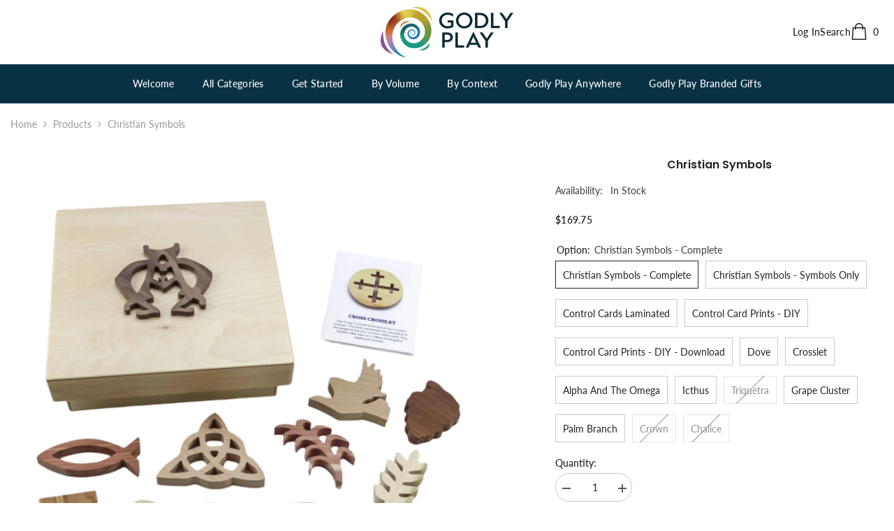

--- FILE ---
content_type: text/html; charset=utf-8
request_url: https://store.godlyplayfoundation.org/products/christian-symbols
body_size: 68556
content:
<!doctype html><html class="no-js" lang="en">
    <head>
 
<meta charset="utf-8">
        <meta http-equiv="X-UA-Compatible" content="IE=edge">
        <meta name="viewport" content="width=device-width,initial-scale=1">
        <meta name="theme-color" content="">    
        <link rel="canonical" href="https://store.godlyplayfoundation.org/products/christian-symbols" canonical-shop-url="https://store.godlyplayfoundation.org/"><link rel="shortcut icon" href="//store.godlyplayfoundation.org/cdn/shop/files/godlyplay_icon_fullcolor_32x32.png?v=1724254345" type="image/png"><link rel="preconnect" href="https://cdn.shopify.com" crossorigin>
        <title>Christian Symbols  &ndash; Godly Play Resources</title><meta name="description" content="Christian Symbols Includes: Box with Alpha and Omega attached, wooden  10 Symbols, wooden, various wood Control cards, laminated This is a Deepen your Shelves product, we have no written story script. It is based on the Crosses lesson in Volume 4.">

<meta property="og:site_name" content="Godly Play Resources">
<meta property="og:url" content="https://store.godlyplayfoundation.org/products/christian-symbols">
<meta property="og:title" content="Christian Symbols">
<meta property="og:type" content="product">
<meta property="og:description" content="Christian Symbols Includes: Box with Alpha and Omega attached, wooden  10 Symbols, wooden, various wood Control cards, laminated This is a Deepen your Shelves product, we have no written story script. It is based on the Crosses lesson in Volume 4."><meta property="og:image" content="http://store.godlyplayfoundation.org/cdn/shop/files/IMG_2775.jpg?v=1729280445">
  <meta property="og:image:secure_url" content="https://store.godlyplayfoundation.org/cdn/shop/files/IMG_2775.jpg?v=1729280445">
  <meta property="og:image:width" content="3123">
  <meta property="og:image:height" content="3123"><meta property="og:price:amount" content="12.95">
  <meta property="og:price:currency" content="USD"><meta name="twitter:card" content="summary_large_image">
<meta name="twitter:title" content="Christian Symbols">
<meta name="twitter:description" content="Christian Symbols Includes: Box with Alpha and Omega attached, wooden  10 Symbols, wooden, various wood Control cards, laminated This is a Deepen your Shelves product, we have no written story script. It is based on the Crosses lesson in Volume 4.">

        <script>window.performance && window.performance.mark && window.performance.mark('shopify.content_for_header.start');</script><meta id="shopify-digital-wallet" name="shopify-digital-wallet" content="/52391051420/digital_wallets/dialog">
<meta name="shopify-checkout-api-token" content="686d5f9147f5a74ffa1ea3d7664f3a9a">
<link rel="alternate" type="application/json+oembed" href="https://store.godlyplayfoundation.org/products/christian-symbols.oembed">
<script async="async" src="/checkouts/internal/preloads.js?locale=en-US"></script>
<link rel="preconnect" href="https://shop.app" crossorigin="anonymous">
<script async="async" src="https://shop.app/checkouts/internal/preloads.js?locale=en-US&shop_id=52391051420" crossorigin="anonymous"></script>
<script id="shopify-features" type="application/json">{"accessToken":"686d5f9147f5a74ffa1ea3d7664f3a9a","betas":["rich-media-storefront-analytics"],"domain":"store.godlyplayfoundation.org","predictiveSearch":true,"shopId":52391051420,"locale":"en"}</script>
<script>var Shopify = Shopify || {};
Shopify.shop = "godly-play.myshopify.com";
Shopify.locale = "en";
Shopify.currency = {"active":"USD","rate":"1.0"};
Shopify.country = "US";
Shopify.theme = {"name":"ella-6-6-2-theme-source","id":144541581530,"schema_name":"Ella","schema_version":"6.6.2","theme_store_id":null,"role":"main"};
Shopify.theme.handle = "null";
Shopify.theme.style = {"id":null,"handle":null};
Shopify.cdnHost = "store.godlyplayfoundation.org/cdn";
Shopify.routes = Shopify.routes || {};
Shopify.routes.root = "/";</script>
<script type="module">!function(o){(o.Shopify=o.Shopify||{}).modules=!0}(window);</script>
<script>!function(o){function n(){var o=[];function n(){o.push(Array.prototype.slice.apply(arguments))}return n.q=o,n}var t=o.Shopify=o.Shopify||{};t.loadFeatures=n(),t.autoloadFeatures=n()}(window);</script>
<script>
  window.ShopifyPay = window.ShopifyPay || {};
  window.ShopifyPay.apiHost = "shop.app\/pay";
  window.ShopifyPay.redirectState = null;
</script>
<script id="shop-js-analytics" type="application/json">{"pageType":"product"}</script>
<script defer="defer" async type="module" src="//store.godlyplayfoundation.org/cdn/shopifycloud/shop-js/modules/v2/client.init-shop-cart-sync_WVOgQShq.en.esm.js"></script>
<script defer="defer" async type="module" src="//store.godlyplayfoundation.org/cdn/shopifycloud/shop-js/modules/v2/chunk.common_C_13GLB1.esm.js"></script>
<script defer="defer" async type="module" src="//store.godlyplayfoundation.org/cdn/shopifycloud/shop-js/modules/v2/chunk.modal_CLfMGd0m.esm.js"></script>
<script type="module">
  await import("//store.godlyplayfoundation.org/cdn/shopifycloud/shop-js/modules/v2/client.init-shop-cart-sync_WVOgQShq.en.esm.js");
await import("//store.godlyplayfoundation.org/cdn/shopifycloud/shop-js/modules/v2/chunk.common_C_13GLB1.esm.js");
await import("//store.godlyplayfoundation.org/cdn/shopifycloud/shop-js/modules/v2/chunk.modal_CLfMGd0m.esm.js");

  window.Shopify.SignInWithShop?.initShopCartSync?.({"fedCMEnabled":true,"windoidEnabled":true});

</script>
<script>
  window.Shopify = window.Shopify || {};
  if (!window.Shopify.featureAssets) window.Shopify.featureAssets = {};
  window.Shopify.featureAssets['shop-js'] = {"shop-cart-sync":["modules/v2/client.shop-cart-sync_DuR37GeY.en.esm.js","modules/v2/chunk.common_C_13GLB1.esm.js","modules/v2/chunk.modal_CLfMGd0m.esm.js"],"init-fed-cm":["modules/v2/client.init-fed-cm_BucUoe6W.en.esm.js","modules/v2/chunk.common_C_13GLB1.esm.js","modules/v2/chunk.modal_CLfMGd0m.esm.js"],"shop-toast-manager":["modules/v2/client.shop-toast-manager_B0JfrpKj.en.esm.js","modules/v2/chunk.common_C_13GLB1.esm.js","modules/v2/chunk.modal_CLfMGd0m.esm.js"],"init-shop-cart-sync":["modules/v2/client.init-shop-cart-sync_WVOgQShq.en.esm.js","modules/v2/chunk.common_C_13GLB1.esm.js","modules/v2/chunk.modal_CLfMGd0m.esm.js"],"shop-button":["modules/v2/client.shop-button_B_U3bv27.en.esm.js","modules/v2/chunk.common_C_13GLB1.esm.js","modules/v2/chunk.modal_CLfMGd0m.esm.js"],"init-windoid":["modules/v2/client.init-windoid_DuP9q_di.en.esm.js","modules/v2/chunk.common_C_13GLB1.esm.js","modules/v2/chunk.modal_CLfMGd0m.esm.js"],"shop-cash-offers":["modules/v2/client.shop-cash-offers_BmULhtno.en.esm.js","modules/v2/chunk.common_C_13GLB1.esm.js","modules/v2/chunk.modal_CLfMGd0m.esm.js"],"pay-button":["modules/v2/client.pay-button_CrPSEbOK.en.esm.js","modules/v2/chunk.common_C_13GLB1.esm.js","modules/v2/chunk.modal_CLfMGd0m.esm.js"],"init-customer-accounts":["modules/v2/client.init-customer-accounts_jNk9cPYQ.en.esm.js","modules/v2/client.shop-login-button_DJ5ldayH.en.esm.js","modules/v2/chunk.common_C_13GLB1.esm.js","modules/v2/chunk.modal_CLfMGd0m.esm.js"],"avatar":["modules/v2/client.avatar_BTnouDA3.en.esm.js"],"checkout-modal":["modules/v2/client.checkout-modal_pBPyh9w8.en.esm.js","modules/v2/chunk.common_C_13GLB1.esm.js","modules/v2/chunk.modal_CLfMGd0m.esm.js"],"init-shop-for-new-customer-accounts":["modules/v2/client.init-shop-for-new-customer-accounts_BUoCy7a5.en.esm.js","modules/v2/client.shop-login-button_DJ5ldayH.en.esm.js","modules/v2/chunk.common_C_13GLB1.esm.js","modules/v2/chunk.modal_CLfMGd0m.esm.js"],"init-customer-accounts-sign-up":["modules/v2/client.init-customer-accounts-sign-up_CnczCz9H.en.esm.js","modules/v2/client.shop-login-button_DJ5ldayH.en.esm.js","modules/v2/chunk.common_C_13GLB1.esm.js","modules/v2/chunk.modal_CLfMGd0m.esm.js"],"init-shop-email-lookup-coordinator":["modules/v2/client.init-shop-email-lookup-coordinator_CzjY5t9o.en.esm.js","modules/v2/chunk.common_C_13GLB1.esm.js","modules/v2/chunk.modal_CLfMGd0m.esm.js"],"shop-follow-button":["modules/v2/client.shop-follow-button_CsYC63q7.en.esm.js","modules/v2/chunk.common_C_13GLB1.esm.js","modules/v2/chunk.modal_CLfMGd0m.esm.js"],"shop-login-button":["modules/v2/client.shop-login-button_DJ5ldayH.en.esm.js","modules/v2/chunk.common_C_13GLB1.esm.js","modules/v2/chunk.modal_CLfMGd0m.esm.js"],"shop-login":["modules/v2/client.shop-login_B9ccPdmx.en.esm.js","modules/v2/chunk.common_C_13GLB1.esm.js","modules/v2/chunk.modal_CLfMGd0m.esm.js"],"lead-capture":["modules/v2/client.lead-capture_D0K_KgYb.en.esm.js","modules/v2/chunk.common_C_13GLB1.esm.js","modules/v2/chunk.modal_CLfMGd0m.esm.js"],"payment-terms":["modules/v2/client.payment-terms_BWmiNN46.en.esm.js","modules/v2/chunk.common_C_13GLB1.esm.js","modules/v2/chunk.modal_CLfMGd0m.esm.js"]};
</script>
<script id="__st">var __st={"a":52391051420,"offset":-21600,"reqid":"77184bbd-981d-4c2d-b63f-eefbbc94fee0-1769557735","pageurl":"store.godlyplayfoundation.org\/products\/christian-symbols","u":"7adfa0bf5804","p":"product","rtyp":"product","rid":7117263667356};</script>
<script>window.ShopifyPaypalV4VisibilityTracking = true;</script>
<script id="captcha-bootstrap">!function(){'use strict';const t='contact',e='account',n='new_comment',o=[[t,t],['blogs',n],['comments',n],[t,'customer']],c=[[e,'customer_login'],[e,'guest_login'],[e,'recover_customer_password'],[e,'create_customer']],r=t=>t.map((([t,e])=>`form[action*='/${t}']:not([data-nocaptcha='true']) input[name='form_type'][value='${e}']`)).join(','),a=t=>()=>t?[...document.querySelectorAll(t)].map((t=>t.form)):[];function s(){const t=[...o],e=r(t);return a(e)}const i='password',u='form_key',d=['recaptcha-v3-token','g-recaptcha-response','h-captcha-response',i],f=()=>{try{return window.sessionStorage}catch{return}},m='__shopify_v',_=t=>t.elements[u];function p(t,e,n=!1){try{const o=window.sessionStorage,c=JSON.parse(o.getItem(e)),{data:r}=function(t){const{data:e,action:n}=t;return t[m]||n?{data:e,action:n}:{data:t,action:n}}(c);for(const[e,n]of Object.entries(r))t.elements[e]&&(t.elements[e].value=n);n&&o.removeItem(e)}catch(o){console.error('form repopulation failed',{error:o})}}const l='form_type',E='cptcha';function T(t){t.dataset[E]=!0}const w=window,h=w.document,L='Shopify',v='ce_forms',y='captcha';let A=!1;((t,e)=>{const n=(g='f06e6c50-85a8-45c8-87d0-21a2b65856fe',I='https://cdn.shopify.com/shopifycloud/storefront-forms-hcaptcha/ce_storefront_forms_captcha_hcaptcha.v1.5.2.iife.js',D={infoText:'Protected by hCaptcha',privacyText:'Privacy',termsText:'Terms'},(t,e,n)=>{const o=w[L][v],c=o.bindForm;if(c)return c(t,g,e,D).then(n);var r;o.q.push([[t,g,e,D],n]),r=I,A||(h.body.append(Object.assign(h.createElement('script'),{id:'captcha-provider',async:!0,src:r})),A=!0)});var g,I,D;w[L]=w[L]||{},w[L][v]=w[L][v]||{},w[L][v].q=[],w[L][y]=w[L][y]||{},w[L][y].protect=function(t,e){n(t,void 0,e),T(t)},Object.freeze(w[L][y]),function(t,e,n,w,h,L){const[v,y,A,g]=function(t,e,n){const i=e?o:[],u=t?c:[],d=[...i,...u],f=r(d),m=r(i),_=r(d.filter((([t,e])=>n.includes(e))));return[a(f),a(m),a(_),s()]}(w,h,L),I=t=>{const e=t.target;return e instanceof HTMLFormElement?e:e&&e.form},D=t=>v().includes(t);t.addEventListener('submit',(t=>{const e=I(t);if(!e)return;const n=D(e)&&!e.dataset.hcaptchaBound&&!e.dataset.recaptchaBound,o=_(e),c=g().includes(e)&&(!o||!o.value);(n||c)&&t.preventDefault(),c&&!n&&(function(t){try{if(!f())return;!function(t){const e=f();if(!e)return;const n=_(t);if(!n)return;const o=n.value;o&&e.removeItem(o)}(t);const e=Array.from(Array(32),(()=>Math.random().toString(36)[2])).join('');!function(t,e){_(t)||t.append(Object.assign(document.createElement('input'),{type:'hidden',name:u})),t.elements[u].value=e}(t,e),function(t,e){const n=f();if(!n)return;const o=[...t.querySelectorAll(`input[type='${i}']`)].map((({name:t})=>t)),c=[...d,...o],r={};for(const[a,s]of new FormData(t).entries())c.includes(a)||(r[a]=s);n.setItem(e,JSON.stringify({[m]:1,action:t.action,data:r}))}(t,e)}catch(e){console.error('failed to persist form',e)}}(e),e.submit())}));const S=(t,e)=>{t&&!t.dataset[E]&&(n(t,e.some((e=>e===t))),T(t))};for(const o of['focusin','change'])t.addEventListener(o,(t=>{const e=I(t);D(e)&&S(e,y())}));const B=e.get('form_key'),M=e.get(l),P=B&&M;t.addEventListener('DOMContentLoaded',(()=>{const t=y();if(P)for(const e of t)e.elements[l].value===M&&p(e,B);[...new Set([...A(),...v().filter((t=>'true'===t.dataset.shopifyCaptcha))])].forEach((e=>S(e,t)))}))}(h,new URLSearchParams(w.location.search),n,t,e,['guest_login'])})(!0,!0)}();</script>
<script integrity="sha256-4kQ18oKyAcykRKYeNunJcIwy7WH5gtpwJnB7kiuLZ1E=" data-source-attribution="shopify.loadfeatures" defer="defer" src="//store.godlyplayfoundation.org/cdn/shopifycloud/storefront/assets/storefront/load_feature-a0a9edcb.js" crossorigin="anonymous"></script>
<script crossorigin="anonymous" defer="defer" src="//store.godlyplayfoundation.org/cdn/shopifycloud/storefront/assets/shopify_pay/storefront-65b4c6d7.js?v=20250812"></script>
<script data-source-attribution="shopify.dynamic_checkout.dynamic.init">var Shopify=Shopify||{};Shopify.PaymentButton=Shopify.PaymentButton||{isStorefrontPortableWallets:!0,init:function(){window.Shopify.PaymentButton.init=function(){};var t=document.createElement("script");t.src="https://store.godlyplayfoundation.org/cdn/shopifycloud/portable-wallets/latest/portable-wallets.en.js",t.type="module",document.head.appendChild(t)}};
</script>
<script data-source-attribution="shopify.dynamic_checkout.buyer_consent">
  function portableWalletsHideBuyerConsent(e){var t=document.getElementById("shopify-buyer-consent"),n=document.getElementById("shopify-subscription-policy-button");t&&n&&(t.classList.add("hidden"),t.setAttribute("aria-hidden","true"),n.removeEventListener("click",e))}function portableWalletsShowBuyerConsent(e){var t=document.getElementById("shopify-buyer-consent"),n=document.getElementById("shopify-subscription-policy-button");t&&n&&(t.classList.remove("hidden"),t.removeAttribute("aria-hidden"),n.addEventListener("click",e))}window.Shopify?.PaymentButton&&(window.Shopify.PaymentButton.hideBuyerConsent=portableWalletsHideBuyerConsent,window.Shopify.PaymentButton.showBuyerConsent=portableWalletsShowBuyerConsent);
</script>
<script data-source-attribution="shopify.dynamic_checkout.cart.bootstrap">document.addEventListener("DOMContentLoaded",(function(){function t(){return document.querySelector("shopify-accelerated-checkout-cart, shopify-accelerated-checkout")}if(t())Shopify.PaymentButton.init();else{new MutationObserver((function(e,n){t()&&(Shopify.PaymentButton.init(),n.disconnect())})).observe(document.body,{childList:!0,subtree:!0})}}));
</script>
<link id="shopify-accelerated-checkout-styles" rel="stylesheet" media="screen" href="https://store.godlyplayfoundation.org/cdn/shopifycloud/portable-wallets/latest/accelerated-checkout-backwards-compat.css" crossorigin="anonymous">
<style id="shopify-accelerated-checkout-cart">
        #shopify-buyer-consent {
  margin-top: 1em;
  display: inline-block;
  width: 100%;
}

#shopify-buyer-consent.hidden {
  display: none;
}

#shopify-subscription-policy-button {
  background: none;
  border: none;
  padding: 0;
  text-decoration: underline;
  font-size: inherit;
  cursor: pointer;
}

#shopify-subscription-policy-button::before {
  box-shadow: none;
}

      </style>
<script id="sections-script" data-sections="header-navigation-full-elements,header-mobile,header-navigation-left-aligned" defer="defer" src="//store.godlyplayfoundation.org/cdn/shop/t/6/compiled_assets/scripts.js?v=2603"></script>
<script>window.performance && window.performance.mark && window.performance.mark('shopify.content_for_header.end');</script>
        <style>
        
        
        

        @font-face { font-display: swap;
  font-family: Lato;
  font-weight: 400;
  font-style: normal;
  src: url("//store.godlyplayfoundation.org/cdn/fonts/lato/lato_n4.c3b93d431f0091c8be23185e15c9d1fee1e971c5.woff2") format("woff2"),
       url("//store.godlyplayfoundation.org/cdn/fonts/lato/lato_n4.d5c00c781efb195594fd2fd4ad04f7882949e327.woff") format("woff");
}

        @font-face { font-display: swap;
  font-family: Lato;
  font-weight: 500;
  font-style: normal;
  src: url("//store.godlyplayfoundation.org/cdn/fonts/lato/lato_n5.b2fec044fbe05725e71d90882e5f3b21dae2efbd.woff2") format("woff2"),
       url("//store.godlyplayfoundation.org/cdn/fonts/lato/lato_n5.f25a9a5c73ff9372e69074488f99e8ac702b5447.woff") format("woff");
}

        @font-face { font-display: swap;
  font-family: Lato;
  font-weight: 600;
  font-style: normal;
  src: url("//store.godlyplayfoundation.org/cdn/fonts/lato/lato_n6.38d0e3b23b74a60f769c51d1df73fac96c580d59.woff2") format("woff2"),
       url("//store.godlyplayfoundation.org/cdn/fonts/lato/lato_n6.3365366161bdcc36a3f97cfbb23954d8c4bf4079.woff") format("woff");
}

        @font-face { font-display: swap;
  font-family: Lato;
  font-weight: 700;
  font-style: normal;
  src: url("//store.godlyplayfoundation.org/cdn/fonts/lato/lato_n7.900f219bc7337bc57a7a2151983f0a4a4d9d5dcf.woff2") format("woff2"),
       url("//store.godlyplayfoundation.org/cdn/fonts/lato/lato_n7.a55c60751adcc35be7c4f8a0313f9698598612ee.woff") format("woff");
}


        
            
            
            
            
            @font-face { font-display: swap;
  font-family: Poppins;
  font-weight: 400;
  font-style: normal;
  src: url("//store.godlyplayfoundation.org/cdn/fonts/poppins/poppins_n4.0ba78fa5af9b0e1a374041b3ceaadf0a43b41362.woff2") format("woff2"),
       url("//store.godlyplayfoundation.org/cdn/fonts/poppins/poppins_n4.214741a72ff2596839fc9760ee7a770386cf16ca.woff") format("woff");
}

            @font-face { font-display: swap;
  font-family: Poppins;
  font-weight: 500;
  font-style: normal;
  src: url("//store.godlyplayfoundation.org/cdn/fonts/poppins/poppins_n5.ad5b4b72b59a00358afc706450c864c3c8323842.woff2") format("woff2"),
       url("//store.godlyplayfoundation.org/cdn/fonts/poppins/poppins_n5.33757fdf985af2d24b32fcd84c9a09224d4b2c39.woff") format("woff");
}

            @font-face { font-display: swap;
  font-family: Poppins;
  font-weight: 600;
  font-style: normal;
  src: url("//store.godlyplayfoundation.org/cdn/fonts/poppins/poppins_n6.aa29d4918bc243723d56b59572e18228ed0786f6.woff2") format("woff2"),
       url("//store.godlyplayfoundation.org/cdn/fonts/poppins/poppins_n6.5f815d845fe073750885d5b7e619ee00e8111208.woff") format("woff");
}

            @font-face { font-display: swap;
  font-family: Poppins;
  font-weight: 700;
  font-style: normal;
  src: url("//store.godlyplayfoundation.org/cdn/fonts/poppins/poppins_n7.56758dcf284489feb014a026f3727f2f20a54626.woff2") format("woff2"),
       url("//store.godlyplayfoundation.org/cdn/fonts/poppins/poppins_n7.f34f55d9b3d3205d2cd6f64955ff4b36f0cfd8da.woff") format("woff");
}


                  :root {
        --font-family-1: Lato,sans-serif;
        --font-family-2: Poppins,sans-serif;

        /* Settings Body */--font-body-family: Lato,sans-serif;--font-body-size: 14px;--font-body-weight: 400;--body-line-height: 20px;--body-letter-spacing: 0;

        /* Settings Heading */--font-heading-family: Poppins,sans-serif;--font-heading-size: 16px;--font-heading-weight: 700;--font-heading-style: normal;--heading-line-height: 21px;--heading-letter-spacing: .05em;--heading-text-transform: uppercase;--heading-border-height: 2px;

        /* Menu Lv1 */--font-menu-lv1-family: Lato,sans-serif;--font-menu-lv1-size: 14px;--font-menu-lv1-weight: 500;--menu-lv1-line-height: 26px;--menu-lv1-letter-spacing: .02em;--menu-lv1-text-transform: capitalize;

        /* Menu Lv2 */--font-menu-lv2-family: Lato,sans-serif;--font-menu-lv2-size: 14px;--font-menu-lv2-weight: 400;--menu-lv2-line-height: 24px;--menu-lv2-letter-spacing: .02em;--menu-lv2-text-transform: capitalize;

        /* Menu Lv3 */--font-menu-lv3-family: Lato,sans-serif;--font-menu-lv3-size: 12px;--font-menu-lv3-weight: 400;--menu-lv3-line-height: 22px;--menu-lv3-letter-spacing: .02em;--menu-lv3-text-transform: capitalize;

        /* Mega Menu Lv2 */--font-mega-menu-lv2-family: Lato,sans-serif;--font-mega-menu-lv2-size: 12px;--font-mega-menu-lv2-weight: 600;--font-mega-menu-lv2-style: normal;--mega-menu-lv2-line-height: 22px;--mega-menu-lv2-letter-spacing: .02em;--mega-menu-lv2-text-transform: capitalize;

        /* Mega Menu Lv3 */--font-mega-menu-lv3-family: Lato,sans-serif;--font-mega-menu-lv3-size: 12px;--font-mega-menu-lv3-weight: 400;--mega-menu-lv3-line-height: 22px;--mega-menu-lv3-letter-spacing: .02em;--mega-menu-lv3-text-transform: capitalize;

        /* Product Card Title */--product-title-font: Lato,sans-serif;--product-title-font-size : 16px;--product-title-font-weight : 400;--product-title-line-height: 26px;--product-title-letter-spacing: .02em;--product-title-line-text : 2;--product-title-text-transform : capitalize;--product-title-margin-bottom: 10px;

        /* Product Card Vendor */--product-vendor-font: Lato,sans-serif;--product-vendor-font-size : 12px;--product-vendor-font-weight : 400;--product-vendor-font-style : normal;--product-vendor-line-height: 22px;--product-vendor-letter-spacing: .02em;--product-vendor-text-transform : uppercase;--product-vendor-margin-bottom: 0px;--product-vendor-margin-top: 0px;

        /* Product Card Price */--product-price-font: Lato,sans-serif;--product-price-font-size : 14px;--product-price-font-weight : 600;--product-price-line-height: 24px;--product-price-letter-spacing: .02em;--product-price-margin-top: 0px;--product-price-margin-bottom: 13px;

        /* Product Card Badge */--badge-font: Lato,sans-serif;--badge-font-size : 16px;--badge-font-weight : 400;--badge-text-transform : capitalize;--badge-letter-spacing: .02em;--badge-line-height: 26px;--badge-border-radius: 2px;--badge-padding-top: 0px;--badge-padding-bottom: 0px;--badge-padding-left-right: 8px;--badge-postion-top: 0px;--badge-postion-left-right: 0px;

        /* Product Quickview */
        --product-quickview-font-size : 12px; --product-quickview-line-height: 16px; --product-quickview-border-radius: 30px; --product-quickview-padding-top: 5px; --product-quickview-padding-bottom: 5px; --product-quickview-padding-left-right: 7px; --product-quickview-sold-out-product: #e95144;--product-quickview-box-shadow: none;/* Blog Card Tile */--blog-title-font: Poppins,sans-serif;--blog-title-font-size : 14px; --blog-title-font-weight : 600; --blog-title-line-height: 36px; --blog-title-letter-spacing: .02em; --blog-title-text-transform : capitalize;

        /* Blog Card Info (Date, Author) */--blog-info-font: Lato,sans-serif;--blog-info-font-size : 18px; --blog-info-font-weight : 600; --blog-info-line-height: 36px; --blog-info-letter-spacing: .02em; --blog-info-text-transform : capitalize;

        /* Button 1 */--btn-1-font-family: Lato,sans-serif;--btn-1-font-size: 14px; --btn-1-font-weight: 600; --btn-1-text-transform: uppercase; --btn-1-line-height: 24px; --btn-1-letter-spacing: 0; --btn-1-text-align: center; --btn-1-border-radius: 30px; --btn-1-border-width: 1px; --btn-1-border-style: double; --btn-1-padding-top: 8px; --btn-1-padding-bottom: 8px; --btn-1-horizontal-length: 0px; --btn-1-vertical-length: 0px; --btn-1-blur-radius: 0px; --btn-1-spread: 0px;
        --btn-1-all-bg-opacity-hover: rgba(0, 0, 0, 0.5);--btn-1-inset: ;/* Button 2 */--btn-2-font-family: Poppins,sans-serif;--btn-2-font-size: 14px; --btn-2-font-weight: 700; --btn-2-text-transform: uppercase; --btn-2-line-height: 22px; --btn-2-letter-spacing: .02em; --btn-2-text-align: right; --btn-2-border-radius: 0px; --btn-2-border-width: 1px; --btn-2-border-style: solid; --btn-2-padding-top: 8px; --btn-2-padding-bottom: 8px; --btn-2-horizontal-length: 4px; --btn-2-vertical-length: 4px; --btn-2-blur-radius: 7px; --btn-2-spread: 0px;
        --btn-2-all-bg-opacity: rgba(25, 145, 226, 0.5);--btn-2-all-bg-opacity-hover: rgba(0, 0, 0, 0.5);--btn-2-inset: ;/* Button 3 */--btn-3-font-family: Lato,sans-serif;--btn-3-font-size: 14px; --btn-3-font-weight: 700; --btn-3-text-transform: uppercase; --btn-3-line-height: 22px; --btn-3-letter-spacing: .05em; --btn-3-text-align: center; --btn-3-border-radius: 0px; --btn-3-border-width: 1px; --btn-3-border-style: solid; --btn-3-padding-top: 8px; --btn-3-padding-bottom: 8px; --btn-3-horizontal-length: 0px; --btn-3-vertical-length: 0px; --btn-3-blur-radius: 0px; --btn-3-spread: 0px;
        --btn-3-all-bg-opacity: rgba(0, 0, 0, 0.1);--btn-3-all-bg-opacity-hover: rgba(0, 0, 0, 0.1);--btn-3-inset: ;/* Footer Heading */--footer-heading-font-family: Lato,sans-serif;--footer-heading-font-size : 15px; --footer-heading-font-weight : 600; --footer-heading-line-height : 22px; --footer-heading-letter-spacing : .05em; --footer-heading-text-transform : uppercase;

        /* Footer Link */--footer-link-font-family: Lato,sans-serif;--footer-link-font-size : 12px; --footer-link-font-weight : ; --footer-link-line-height : 28px; --footer-link-letter-spacing : .02em; --footer-link-text-transform : capitalize;

        /* Page Title */--font-page-title-family: Poppins,sans-serif;--font-page-title-size: 14px; --font-page-title-weight: 700; --font-page-title-style: normal; --page-title-line-height: 30px; --page-title-letter-spacing: .05em; --page-title-text-transform: uppercase;

        /* Font Product Tab Title */
        --font-tab-type-1: Lato,sans-serif; --font-tab-type-2: Poppins,sans-serif;

        /* Text Size */
        --text-size-font-size : 10px; --text-size-font-weight : 400; --text-size-line-height : 22px; --text-size-letter-spacing : 0; --text-size-text-transform : uppercase; --text-size-color : #787878;

        /* Font Weight */
        --font-weight-normal: 400; --font-weight-medium: 500; --font-weight-semibold: 600; --font-weight-bold: 700; --font-weight-bolder: 800; --font-weight-black: 900;

        /* Radio Button */
        --form-label-checkbox-before-bg: #fff; --form-label-checkbox-before-border: #cecece; --form-label-checkbox-before-bg-checked: #000;

        /* Conatiner */
        --body-custom-width-container: 1600px;

        /* Layout Boxed */
        --color-background-layout-boxed: #f8f8f8;/* Arrow */
        --position-horizontal-slick-arrow: 0;

        /* General Color*/
        --color-text: #232323; --color-text2: #969696; --color-global: #232323; --color-white: #FFFFFF; --color-grey: #868686; --color-black: #202020; --color-base-text-rgb: 35, 35, 35; --color-base-text2-rgb: 150, 150, 150; --color-background: #ffffff; --color-background-rgb: 255, 255, 255; --color-background-overylay: rgba(255, 255, 255, 0.9); --color-base-accent-text: ; --color-base-accent-1: ; --color-base-accent-2: ; --color-link: #232323; --color-link-hover: #232323; --color-error: #D93333; --color-error-bg: #FCEEEE; --color-success: #5A5A5A; --color-success-bg: #DFF0D8; --color-info: #202020; --color-info-bg: #FFF2DD; --color-link-underline: rgba(35, 35, 35, 0.5); --color-breadcrumb: #999999; --colors-breadcrumb-hover: #232323;--colors-breadcrumb-active: #999999; --border-global: #e6e6e6; --bg-global: #fafafa; --bg-planceholder: #fafafa; --color-warning: #fff; --bg-warning: #e0b252; --color-background-10 : #e9e9e9; --color-background-20 : #d3d3d3; --color-background-30 : #bdbdbd; --color-background-50 : #919191; --color-background-global : #919191;

        /* Arrow Color */
        --arrow-color: #323232; --arrow-background-color: #fff; --arrow-border-color: #ccc;--arrow-color-hover: #323232;--arrow-background-color-hover: #f8f8f8;--arrow-border-color-hover: #f8f8f8;--arrow-width: 35px;--arrow-height: 35px;--arrow-size: px;--arrow-size-icon: 17px;--arrow-border-radius: 50%;--arrow-border-width: 1px;--arrow-width-half: -17px;

        /* Pagination Color */
        --pagination-item-color: #3c3c3c; --pagination-item-color-active: #3c3c3c; --pagination-item-bg-color: #fff;--pagination-item-bg-color-active: #fff;--pagination-item-border-color: #fff;--pagination-item-border-color-active: #ffffff;--pagination-arrow-color: #3c3c3c;--pagination-arrow-color-active: #3c3c3c;--pagination-arrow-bg-color: #fff;--pagination-arrow-bg-color-active: #fff;--pagination-arrow-border-color: #fff;--pagination-arrow-border-color-active: #fff;

        /* Dots Color */
        --dots-color: transparent;--dots-border-color: #323232;--dots-color-active: #323232;--dots-border-color-active: #323232;--dots-style2-background-opacity: #00000050;--dots-width: 12px;--dots-height: 12px;

        /* Button Color */
        --btn-1-color: #FFFFFF;--btn-1-bg: #232323;--btn-1-border: #232323;--btn-1-color-hover: #232323;--btn-1-bg-hover: #ffffff;--btn-1-border-hover: #232323;
        --btn-2-color: #232323;--btn-2-bg: #FFFFFF;--btn-2-border: #727272;--btn-2-color-hover: #FFFFFF;--btn-2-bg-hover: #232323;--btn-2-border-hover: #232323;
        --btn-3-color: #FFFFFF;--btn-3-bg: #e9514b;--btn-3-border: #e9514b;--btn-3-color-hover: #ffffff;--btn-3-bg-hover: #e9514b;--btn-3-border-hover: #e9514b;
        --anchor-transition: all ease .3s;--bg-white: #ffffff;--bg-black: #000000;--bg-grey: #808080;--icon: var(--color-text);--text-cart: #3c3c3c;--duration-short: 100ms;--duration-default: 350ms;--duration-long: 500ms;--form-input-bg: #ffffff;--form-input-border: #c7c7c7;--form-input-color: #232323;--form-input-placeholder: #868686;--form-label: #232323;

        --new-badge-color: #232323;--new-badge-bg: #FFFFFF;--sale-badge-color: #ffffff;--sale-badge-bg: #c0a431;--sold-out-badge-color: #ffffff;--sold-out-badge-bg: #c1c1c1;--custom-badge-color: #ffffff;--custom-badge-bg: #ffbb49;--bundle-badge-color: #ffffff;--bundle-badge-bg: #232323;
        
        --product-title-color : #232323;--product-title-color-hover : #232323;--product-vendor-color : #969696;--product-price-color : #232323;--product-sale-price-color : #232323;--product-compare-price-color : #969696;--product-countdown-color : #c12e48;--product-countdown-bg-color : #ffffff;

        --product-swatch-border : #cbcbcb;--product-swatch-border-active : #232323;--product-swatch-width : 40px;--product-swatch-height : 40px;--product-swatch-border-radius : 0px;--product-swatch-color-width : 40px;--product-swatch-color-height : 40px;--product-swatch-color-border-radius : 20px;

        --product-wishlist-color : #000000;--product-wishlist-bg : #ffffff;--product-wishlist-border : transparent;--product-wishlist-color-added : #ffffff;--product-wishlist-bg-added : #000000;--product-wishlist-border-added : transparent;--product-compare-color : #000000;--product-compare-bg : #FFFFFF;--product-compare-color-added : #232323; --product-compare-bg-added : #FFFFFF; --product-hot-stock-text-color : #2da116; --product-quick-view-color : #000000; --product-cart-image-fit : contain; --product-title-variant-font-size: 16px;--product-quick-view-bg : #FFFFFF;--product-quick-view-bg-above-button: rgba(255, 255, 255, 0.7);--product-quick-view-color-hover : #FFFFFF;--product-quick-view-bg-hover : #000000;--product-action-color : #232323;--product-action-bg : #ffffff;--product-action-border : #000000;--product-action-color-hover : #FFFFFF;--product-action-bg-hover : #232323;--product-action-border-hover : #232323;

        /* Multilevel Category Filter */
        --color-label-multiLevel-categories: #232323;--bg-label-multiLevel-categories: #fff;--color-button-multiLevel-categories: #fff;--bg-button-multiLevel-categories: #ff8b21;--border-button-multiLevel-categories: transparent;--hover-color-button-multiLevel-categories: #fff;--hover-bg-button-multiLevel-categories: #ff8b21;--w-product-swatch-custom: 30px;--h-product-swatch-custom: 30px;--w-product-swatch-custom-mb: 20px;--h-product-swatch-custom-mb: 20px;--font-size-product-swatch-more: 12px;--swatch-border : #cbcbcb;--swatch-border-active : #232323;

        --variant-size: #232323;--variant-size-border: #e7e7e7;--variant-size-bg: #ffffff;--variant-size-hover: #ffffff;--variant-size-border-hover: #232323;--variant-size-bg-hover: #232323;--variant-bg : #ffffff; --variant-color : #232323; --variant-bg-active : #ffffff; --variant-color-active : #232323;

        --fontsize-text-social: 12px;
        --page-content-distance: 64px;--sidebar-content-distance: 40px;--button-transition-ease: cubic-bezier(.25,.46,.45,.94);

        /* Loading Spinner Color */
        --spinner-top-color: #fc0; --spinner-right-color: #4dd4c6; --spinner-bottom-color: #f00; --spinner-left-color: #f6f6f6;

        /* Product Card Marquee */
        --product-marquee-background-color: ;--product-marquee-text-color: #FFFFFF;--product-marquee-text-size: 14px;--product-marquee-text-mobile-size: 14px;--product-marquee-text-weight: 400;--product-marquee-text-transform: none;--product-marquee-text-style: italic;--product-marquee-speed: ; --product-marquee-line-height: calc(var(--product-marquee-text-mobile-size) * 1.5);
    }
</style>
        <link href="//store.godlyplayfoundation.org/cdn/shop/t/6/assets/base.css?v=63821286139166520311724868770" rel="stylesheet" type="text/css" media="all" />
<link href="//store.godlyplayfoundation.org/cdn/shop/t/6/assets/fade-up-animation.css?v=148448505227430981271723832924" rel="stylesheet" type="text/css" media="all" />
<link href="//store.godlyplayfoundation.org/cdn/shop/t/6/assets/layout_rtl.css?v=55573035003992163251723832924" rel="stylesheet" type="text/css" media="all" />
<link href="//store.godlyplayfoundation.org/cdn/shop/t/6/assets/animated.css?v=91884483947907798981723832921" rel="stylesheet" type="text/css" media="all" />
<link href="//store.godlyplayfoundation.org/cdn/shop/t/6/assets/component-card.css?v=118585521889467791381723832922" rel="stylesheet" type="text/css" media="all" />
<link href="//store.godlyplayfoundation.org/cdn/shop/t/6/assets/component-loading-overlay.css?v=23413779889692260311723832922" rel="stylesheet" type="text/css" media="all" />
<link href="//store.godlyplayfoundation.org/cdn/shop/t/6/assets/component-loading-banner.css?v=54989585009056051491723832922" rel="stylesheet" type="text/css" media="all" />
<link href="//store.godlyplayfoundation.org/cdn/shop/t/6/assets/component-quick-cart.css?v=93244237114695295651724788627" rel="stylesheet" type="text/css" media="all" />
<link rel="stylesheet" href="//store.godlyplayfoundation.org/cdn/shop/t/6/assets/vendor.css?v=164616260963476715651723832925" media="print" onload="this.media='all'">
<noscript><link href="//store.godlyplayfoundation.org/cdn/shop/t/6/assets/vendor.css?v=164616260963476715651723832925" rel="stylesheet" type="text/css" media="all" /></noscript>



<link href="//store.godlyplayfoundation.org/cdn/shop/t/6/assets/component-predictive-search.css?v=110628222596022886011723832923" rel="stylesheet" type="text/css" media="all" />
<link rel="stylesheet" href="//store.godlyplayfoundation.org/cdn/shop/t/6/assets/component-newsletter.css?v=111617043413587308161723832923" media="print" onload="this.media='all'">
<link rel="stylesheet" href="//store.godlyplayfoundation.org/cdn/shop/t/6/assets/component-slider.css?v=37888473738646685221723832923" media="print" onload="this.media='all'">
<link rel="stylesheet" href="//store.godlyplayfoundation.org/cdn/shop/t/6/assets/component-list-social.css?v=102044711114163579551723832922" media="print" onload="this.media='all'"><noscript><link href="//store.godlyplayfoundation.org/cdn/shop/t/6/assets/component-newsletter.css?v=111617043413587308161723832923" rel="stylesheet" type="text/css" media="all" /></noscript>
<noscript><link href="//store.godlyplayfoundation.org/cdn/shop/t/6/assets/component-slider.css?v=37888473738646685221723832923" rel="stylesheet" type="text/css" media="all" /></noscript>
<noscript><link href="//store.godlyplayfoundation.org/cdn/shop/t/6/assets/component-list-social.css?v=102044711114163579551723832922" rel="stylesheet" type="text/css" media="all" /></noscript>

<style type="text/css">
	.nav-title-mobile {display: none;}.list-menu--disclosure{display: none;position: absolute;min-width: 100%;width: 22rem;background-color: var(--bg-white);box-shadow: 0 1px 4px 0 rgb(0 0 0 / 15%);padding: 5px 0 5px 20px;opacity: 0;visibility: visible;pointer-events: none;transition: opacity var(--duration-default) ease, transform var(--duration-default) ease;}.list-menu--disclosure-2{margin-left: calc(100% - 15px);z-index: 2;top: -5px;}.list-menu--disclosure:focus {outline: none;}.list-menu--disclosure.localization-selector {max-height: 18rem;overflow: auto;width: 10rem;padding: 0.5rem;}.js menu-drawer > details > summary::before, .js menu-drawer > details[open]:not(.menu-opening) > summary::before {content: '';position: absolute;cursor: default;width: 100%;height: calc(100vh - 100%);height: calc(var(--viewport-height, 100vh) - (var(--header-bottom-position, 100%)));top: 100%;left: 0;background: var(--color-foreground-50);opacity: 0;visibility: hidden;z-index: 2;transition: opacity var(--duration-default) ease,visibility var(--duration-default) ease;}menu-drawer > details[open] > summary::before {visibility: visible;opacity: 1;}.menu-drawer {position: absolute;transform: translateX(-100%);visibility: hidden;z-index: 3;left: 0;top: 100%;width: 100%;max-width: calc(100vw - 4rem);padding: 0;border: 0.1rem solid var(--color-background-10);border-left: 0;border-bottom: 0;background-color: var(--bg-white);overflow-x: hidden;}.js .menu-drawer {height: calc(100vh - 100%);height: calc(var(--viewport-height, 100vh) - (var(--header-bottom-position, 100%)));}.js details[open] > .menu-drawer, .js details[open] > .menu-drawer__submenu {transition: transform var(--duration-default) ease, visibility var(--duration-default) ease;}.no-js details[open] > .menu-drawer, .js details[open].menu-opening > .menu-drawer, details[open].menu-opening > .menu-drawer__submenu {transform: translateX(0);visibility: visible;}@media screen and (min-width: 750px) {.menu-drawer {width: 40rem;}.no-js .menu-drawer {height: auto;}}.menu-drawer__inner-container {position: relative;height: 100%;}.menu-drawer__navigation-container {display: grid;grid-template-rows: 1fr auto;align-content: space-between;overflow-y: auto;height: 100%;}.menu-drawer__navigation {padding: 0 0 5.6rem 0;}.menu-drawer__inner-submenu {height: 100%;overflow-x: hidden;overflow-y: auto;}.no-js .menu-drawer__navigation {padding: 0;}.js .menu-drawer__menu li {width: 100%;border-bottom: 1px solid #e6e6e6;overflow: hidden;}.menu-drawer__menu-item{line-height: var(--body-line-height);letter-spacing: var(--body-letter-spacing);padding: 10px 20px 10px 15px;cursor: pointer;display: flex;align-items: center;justify-content: space-between;}.menu-drawer__menu-item .label{display: inline-block;vertical-align: middle;font-size: calc(var(--font-body-size) - 4px);font-weight: var(--font-weight-normal);letter-spacing: var(--body-letter-spacing);height: 20px;line-height: 20px;margin: 0 0 0 10px;padding: 0 5px;text-transform: uppercase;text-align: center;position: relative;}.menu-drawer__menu-item .label:before{content: "";position: absolute;border: 5px solid transparent;top: 50%;left: -9px;transform: translateY(-50%);}.menu-drawer__menu-item > .icon{width: 24px;height: 24px;margin: 0 10px 0 0;}.menu-drawer__menu-item > .symbol {position: absolute;right: 20px;top: 50%;transform: translateY(-50%);display: flex;align-items: center;justify-content: center;font-size: 0;pointer-events: none;}.menu-drawer__menu-item > .symbol .icon{width: 14px;height: 14px;opacity: .6;}.menu-mobile-icon .menu-drawer__menu-item{justify-content: flex-start;}.no-js .menu-drawer .menu-drawer__menu-item > .symbol {display: none;}.js .menu-drawer__submenu {position: absolute;top: 0;width: 100%;bottom: 0;left: 0;background-color: var(--bg-white);z-index: 1;transform: translateX(100%);visibility: hidden;}.js .menu-drawer__submenu .menu-drawer__submenu {overflow-y: auto;}.menu-drawer__close-button {display: block;width: 100%;padding: 10px 15px;background-color: transparent;border: none;background: #f6f8f9;position: relative;}.menu-drawer__close-button .symbol{position: absolute;top: auto;left: 20px;width: auto;height: 22px;z-index: 10;display: flex;align-items: center;justify-content: center;font-size: 0;pointer-events: none;}.menu-drawer__close-button .icon {display: inline-block;vertical-align: middle;width: 18px;height: 18px;transform: rotate(180deg);}.menu-drawer__close-button .text{max-width: calc(100% - 50px);white-space: nowrap;overflow: hidden;text-overflow: ellipsis;display: inline-block;vertical-align: top;width: 100%;margin: 0 auto;}.no-js .menu-drawer__close-button {display: none;}.menu-drawer__utility-links {padding: 2rem;}.menu-drawer__account {display: inline-flex;align-items: center;text-decoration: none;padding: 1.2rem;margin-left: -1.2rem;font-size: 1.4rem;}.menu-drawer__account .icon-account {height: 2rem;width: 2rem;margin-right: 1rem;}.menu-drawer .list-social {justify-content: flex-start;margin-left: -1.25rem;margin-top: 2rem;}.menu-drawer .list-social:empty {display: none;}.menu-drawer .list-social__link {padding: 1.3rem 1.25rem;}

	/* Style General */
	.d-block{display: block}.d-inline-block{display: inline-block}.d-flex{display: flex}.d-none {display: none}.d-grid{display: grid}.ver-alg-mid {vertical-align: middle}.ver-alg-top{vertical-align: top}
	.flex-jc-start{justify-content:flex-start}.flex-jc-end{justify-content:flex-end}.flex-jc-center{justify-content:center}.flex-jc-between{justify-content:space-between}.flex-jc-stretch{justify-content:stretch}.flex-align-start{align-items: flex-start}.flex-align-center{align-items: center}.flex-align-end{align-items: flex-end}.flex-align-stretch{align-items:stretch}.flex-wrap{flex-wrap: wrap}.flex-nowrap{flex-wrap: nowrap}.fd-row{flex-direction:row}.fd-row-reverse{flex-direction:row-reverse}.fd-column{flex-direction:column}.fd-column-reverse{flex-direction:column-reverse}.fg-0{flex-grow:0}.fs-0{flex-shrink:0}.gap-15{gap:15px}.gap-30{gap:30px}.gap-col-30{column-gap:30px}
	.p-relative{position:relative}.p-absolute{position:absolute}.p-static{position:static}.p-fixed{position:fixed;}
	.zi-1{z-index:1}.zi-2{z-index:2}.zi-3{z-index:3}.zi-5{z-index:5}.zi-6{z-index:6}.zi-7{z-index:7}.zi-9{z-index:9}.zi-10{z-index:10}.zi-99{z-index:99} .zi-100{z-index:100} .zi-101{z-index:101}
	.top-0{top:0}.top-100{top:100%}.top-auto{top:auto}.left-0{left:0}.left-auto{left:auto}.right-0{right:0}.right-auto{right:auto}.bottom-0{bottom:0}
	.middle-y{top:50%;transform:translateY(-50%)}.middle-x{left:50%;transform:translateX(-50%)}
	.opacity-0{opacity:0}.opacity-1{opacity:1}
	.o-hidden{overflow:hidden}.o-visible{overflow:visible}.o-unset{overflow:unset}.o-x-hidden{overflow-x:hidden}.o-y-auto{overflow-y:auto;}
	.pt-0{padding-top:0}.pt-2{padding-top:2px}.pt-5{padding-top:5px}.pt-10{padding-top:10px}.pt-10-imp{padding-top:10px !important}.pt-12{padding-top:12px}.pt-16{padding-top:16px}.pt-20{padding-top:20px}.pt-24{padding-top:24px}.pt-30{padding-top:30px}.pt-32{padding-top:32px}.pt-36{padding-top:36px}.pt-48{padding-top:48px}.pb-0{padding-bottom:0}.pb-5{padding-bottom:5px}.pb-10{padding-bottom:10px}.pb-10-imp{padding-bottom:10px !important}.pb-12{padding-bottom:12px}.pb-15{padding-bottom:15px}.pb-16{padding-bottom:16px}.pb-18{padding-bottom:18px}.pb-20{padding-bottom:20px}.pb-24{padding-bottom:24px}.pb-32{padding-bottom:32px}.pb-40{padding-bottom:40px}.pb-48{padding-bottom:48px}.pb-50{padding-bottom:50px}.pb-80{padding-bottom:80px}.pb-84{padding-bottom:84px}.pr-0{padding-right:0}.pr-5{padding-right: 5px}.pr-10{padding-right:10px}.pr-20{padding-right:20px}.pr-24{padding-right:24px}.pr-30{padding-right:30px}.pr-36{padding-right:36px}.pr-80{padding-right:80px}.pl-0{padding-left:0}.pl-12{padding-left:12px}.pl-20{padding-left:20px}.pl-24{padding-left:24px}.pl-36{padding-left:36px}.pl-48{padding-left:48px}.pl-52{padding-left:52px}.pl-80{padding-left:80px}.p-zero{padding:0}
	.m-lr-auto{margin:0 auto}.m-zero{margin:0}.ml-auto{margin-left:auto}.ml-0{margin-left:0}.ml-5{margin-left:5px}.ml-15{margin-left:15px}.ml-20{margin-left:20px}.ml-30{margin-left:30px}.mr-auto{margin-right:auto}.mr-0{margin-right:0}.mr-5{margin-right:5px}.mr-10{margin-right:10px}.mr-20{margin-right:20px}.mr-30{margin-right:30px}.mt-0{margin-top: 0}.mt-10{margin-top: 10px}.mt-15{margin-top: 15px}.mt-20{margin-top: 20px}.mt-25{margin-top: 25px}.mt-30{margin-top: 30px}.mt-40{margin-top: 40px}.mt-45{margin-top: 45px}.mb-0{margin-bottom: 0}.mb-5{margin-bottom: 5px}.mb-10{margin-bottom: 10px}.mb-15{margin-bottom: 15px}.mb-18{margin-bottom: 18px}.mb-20{margin-bottom: 20px}.mb-30{margin-bottom: 30px}
	.h-0{height:0}.h-100{height:100%}.h-100v{height:100vh}.h-auto{height:auto}.mah-100{max-height:100%}.mih-15{min-height: 15px}.mih-none{min-height: unset}.lih-15{line-height: 15px}
	.w-50pc{width:50%}.w-100{width:100%}.w-100v{width:100vw}.maw-100{max-width:100%}.maw-300{max-width:300px}.maw-480{max-width: 480px}.maw-780{max-width: 780px}.w-auto{width:auto}.minw-auto{min-width: auto}.min-w-100{min-width: 100px}
	.float-l{float:left}.float-r{float:right}
	.b-zero{border:none}.br-50p{border-radius:50%}.br-zero{border-radius:0}.br-2{border-radius:2px}.bg-none{background: none}
	.stroke-w-0{stroke-width: 0px}.stroke-w-1h{stroke-width: 0.5px}.stroke-w-1{stroke-width: 1px}.stroke-w-3{stroke-width: 3px}.stroke-w-5{stroke-width: 5px}.stroke-w-7 {stroke-width: 7px}.stroke-w-10 {stroke-width: 10px}.stroke-w-12 {stroke-width: 12px}.stroke-w-15 {stroke-width: 15px}.stroke-w-20 {stroke-width: 20px}.stroke-w-25 {stroke-width: 25px}.stroke-w-30{stroke-width: 30px}.stroke-w-32 {stroke-width: 32px}.stroke-w-40 {stroke-width: 40px}
	.w-21{width: 21px}.w-23{width: 23px}.w-24{width: 24px}.h-22{height: 22px}.h-23{height: 23px}.h-24{height: 24px}.w-h-16{width: 16px;height: 16px}.w-h-17{width: 17px;height: 17px}.w-h-18 {width: 18px;height: 18px}.w-h-19{width: 19px;height: 19px}.w-h-20 {width: 20px;height: 20px}.w-h-21{width: 21px;height: 21px}.w-h-22 {width: 22px;height: 22px}.w-h-23{width: 23px;height: 23px}.w-h-24 {width: 24px;height: 24px}.w-h-25 {width: 25px;height: 25px}.w-h-26 {width: 26px;height: 26px}.w-h-27 {width: 27px;height: 27px}.w-h-28 {width: 28px;height: 28px}.w-h-29 {width: 29px;height: 29px}.w-h-30 {width: 30px;height: 30px}.w-h-31 {width: 31px;height: 31px}.w-h-32 {width: 32px;height: 32px}.w-h-33 {width: 33px;height: 33px}.w-h-34 {width: 34px;height: 34px}.w-h-35 {width: 35px;height: 35px}.w-h-36 {width: 36px;height: 36px}.w-h-37 {width: 37px;height: 37px}
	.txt-d-none{text-decoration:none}.txt-d-underline{text-decoration:underline}.txt-u-o-1{text-underline-offset: 1px}.txt-u-o-2{text-underline-offset: 2px}.txt-u-o-3{text-underline-offset: 3px}.txt-u-o-4{text-underline-offset: 4px}.txt-u-o-5{text-underline-offset: 5px}.txt-u-o-6{text-underline-offset: 6px}.txt-u-o-8{text-underline-offset: 8px}.txt-u-o-12{text-underline-offset: 12px}.txt-t-up{text-transform:uppercase}.txt-t-cap{text-transform:capitalize}
	.ft-0{font-size: 0}.ft-16{font-size: 16px}.ls-0{letter-spacing: 0}.ls-02{letter-spacing: 0.2em}.ls-05{letter-spacing: 0.5em}.ft-i{font-style: italic}
	.button-effect svg{transition: 0.3s}.button-effect:hover svg{transform: rotate(180deg)}
	.icon-effect:hover svg {transform: scale(1.15)}.icon-effect:hover .icon-search-1 {transform: rotate(-90deg) scale(1.15)}
	.link-effect > span:after, .link-effect > .text__icon:after{content: "";position: absolute;bottom: -2px;left: 0;height: 1px;width: 100%;transform: scaleX(0);transition: transform var(--duration-default) ease-out;transform-origin: right}
	.link-effect > .text__icon:after{ bottom: 0 }
	.link-effect > span:hover:after, .link-effect > .text__icon:hover:after{transform: scaleX(1);transform-origin: left}
	@media (min-width: 1025px){
		.pl-lg-80{padding-left:80px}.pr-lg-80{padding-right:80px}
	}
</style>
        <script src="//store.godlyplayfoundation.org/cdn/shop/t/6/assets/vendor.js?v=37601539231953232631723832925" type="text/javascript"></script>
<script src="//store.godlyplayfoundation.org/cdn/shop/t/6/assets/global.js?v=114736308824452723061723832924" type="text/javascript"></script>
<script src="//store.godlyplayfoundation.org/cdn/shop/t/6/assets/lazysizes.min.js?v=122719776364282065531723832924" type="text/javascript"></script>
<!-- <script src="//store.godlyplayfoundation.org/cdn/shop/t/6/assets/menu.js?v=49849284315874639661723832924" type="text/javascript"></script> --><script src="//store.godlyplayfoundation.org/cdn/shop/t/6/assets/predictive-search.js?v=16579742612086828001723832924" defer="defer"></script><script src="//store.godlyplayfoundation.org/cdn/shop/t/6/assets/animations.js?v=158770008500952988021723832921" defer="defer"></script>

<script>
    window.lazySizesConfig = window.lazySizesConfig || {};
    lazySizesConfig.loadMode = 1;
    window.lazySizesConfig.init = false;
    lazySizes.init();

    window.rtl_slick = false;
    window.mobile_menu = 'default';
    
        window.money_format = '${{amount}}';
    
    window.shop_currency = 'USD';
    window.currencySymbol ="$";
    window.show_multiple_currencies = false;
    window.routes = {
        root: '',
        cart: '/cart',
        cart_add_url: '/cart/add',
        cart_change_url: '/cart/change',
        cart_update_url: '/cart/update',
        collection_all: '/collections/all',
        predictive_search_url: '/search/suggest',
        search_url: '/search'
    }; 
    window.button_load_more = {
        default: `Show more`,
        loading: `Loading...`,
        view_all: `View All Collection`,
        no_more: `No More Product`,
        no_more_collection: `No More Collection`
    };
    window.after_add_to_cart = {
        type: 'quick_cart',
        message: `is added to your shopping cart.`,
        message_2: `Product added to cart successfully`
    };
    window.variant_image_group_quick_view = false;
    window.quick_view = {
        show: true,
        show_mb: true
    };
    window.quick_shop = {
        show: true,
        see_details: `View Full Details`,
    };
    window.quick_cart = {
        show: false
    };
    window.cartStrings = {
        error: `There was an error while updating your cart. Please try again.`,
        quantityError: `You can only add [quantity] of this item to your cart.`,
        addProductOutQuantity: `You can only add [maxQuantity] of this product to your cart`,
        addProductOutQuantity2: `The quantity of this product is insufficient.`,
        cartErrorMessage: `Translation missing: en.sections.cart.cart_quantity_error_prefix`,
        soldoutText: `sold out`,
        alreadyText: `all`,
        items: `items`,
        item: `item`,
    };
    window.variantStrings = {
        addToCart: `Add to cart`,
        addingToCart: `Adding to cart...`,
        addedToCart: `Added to cart`,
        submit: `Submit`,
        soldOut: `Sold out`,
        unavailable: `Unavailable`,
        soldOut_message: `This variant is sold out!`,
        unavailable_message: `This variant is unavailable!`,
        addToCart_message: `You must select at least one products to add!`,
        select: `Select Options`,
        preOrder: `Pre-Order`,
        add: `Add`,
        unavailable_with_option: `[value] (Unavailable)`,
        hide_variants_unavailable: false
    };
    window.inventory_text = {
        hotStock: `Hurry up! only [inventory] left`,
        hotStock2: `Please hurry! Only [inventory] left in stock`,
        warningQuantity: `Maximum quantity: [inventory]`,
        inStock: `In Stock`,
        outOfStock: `Out Of Stock`,
        manyInStock: `Many In Stock`,
        show_options: `Show Variants`,
        hide_options: `Hide Variants`,
        adding : `Adding`,
        thank_you : `Thank You`,
        add_more : `Add More`,
        cart_feedback : `Added`
    };
    
    
        window.notify_me = {
            show: true,
            mail: `example@domain.com`,
            subject: `Out Of Stock Notification from Halothemes Store`,
            label: `Shopify`,
            success: `Thanks! We&#39;ve received your request and will respond shortly when this product / variant becomes available!`,
            error: `Please use a valid email address, such as john@example.com.`,
            button: `Notify me`
        };
    
    
    window.compare = {
        show: false,
        add: `Add To Compare`,
        added: `Added To Compare`,
        message: `You must select at least two products to compare!`
    };
    window.wishlist = {
        show: true,
        add: `Add to wishlist`,
        added: `Added to wishlist`,
        empty: `No product is added to your wishlist`,
        continue_shopping: `Continue Shopping`
    };
    window.pagination = {
        style: 1,
        next: `Next`,
        prev: `Prev`
    }
    window.countdown = {
        text: `Limited-Time Offers, End in:`,
        day: `D`,
        hour: `H`,
        min: `M`,
        sec: `S`,
        day_2: `Days`,
        hour_2: `Hours`,
        min_2: `Mins`,
        sec_2: `Secs`,
        days: `Days`,
        hours: `Hours`,
        mins: `Mins`,
        secs: `Secs`,
        d: `d`,
        h: `h`,
        m: `m`,
        s: `s`
    };
    window.customer_view = {
        text: `[number] customers are viewing this product`
    };

    
        window.arrows = {
            icon_next: `<button type="button" class="slick-next" aria-label="Next" role="button"><svg role="img" xmlns="http://www.w3.org/2000/svg" viewBox="0 0 24 24"><path d="M 7.75 1.34375 L 6.25 2.65625 L 14.65625 12 L 6.25 21.34375 L 7.75 22.65625 L 16.75 12.65625 L 17.34375 12 L 16.75 11.34375 Z"></path></svg></button>`,
            icon_prev: `<button type="button" class="slick-prev" aria-label="Previous" role="button"><svg role="img" xmlns="http://www.w3.org/2000/svg" viewBox="0 0 24 24"><path d="M 7.75 1.34375 L 6.25 2.65625 L 14.65625 12 L 6.25 21.34375 L 7.75 22.65625 L 16.75 12.65625 L 17.34375 12 L 16.75 11.34375 Z"></path></svg></button>`
        }
    

    window.dynamic_browser_title = {
        show: false,
        text: ''
    };
    
    window.show_more_btn_text = {
        show_more: `Show More`,
        show_less: `Show Less`,
        show_all: `Show All`,
    };

    function getCookie(cname) {
        let name = cname + "=";
        let decodedCookie = decodeURIComponent(document.cookie);
        let ca = decodedCookie.split(';');
        for(let i = 0; i <ca.length; i++) {
          let c = ca[i];
          while (c.charAt(0) == ' ') {
            c = c.substring(1);
          }
          if (c.indexOf(name) == 0) {
            return c.substring(name.length, c.length);
          }
        }
        return "";
    }
    
    const cookieAnnouncemenClosed = getCookie('announcement');
    window.announcementClosed = cookieAnnouncemenClosed === 'closed'
</script>

        <script>document.documentElement.className = document.documentElement.className.replace('no-js', 'js');</script>
<style>
.price__sale s.price-item.price-item--regular {
display:none;
}
</style>

<meta name="p:domain_verify" content="c73e2ba08b9e6d3aa836672e690c6f02"/>
      
    <!-- BEGIN app block: shopify://apps/magical-vacations/blocks/magical-vacation-mode/0e1e5a21-6730-48a6-a159-50aec253b0fd --><style>
  :root {
    --mav-font-family: "system_ui"
    , -apple-system, 'Segoe UI', Roboto, 'Helvetica Neue', 'Noto Sans', 'Liberation Sans', Arial, sans-serif, 'Apple Color Emoji', 'Segoe UI Emoji', 'Segoe UI Symbol', 'Noto Color Emoji';
    --mav-font-style: normal;
    --mav-font-weight: 400;
    --mav-font-size-100: 14px;
    --mav-border-radius-1: 4px;
    --mav-border-radius-image: 4px;
    --mav-button-padding-x: 16px;
    --mav-button-padding-y: 7px;
    --mav-color-text: #1f2124;
    --mav-color-bg: #ffffff;
    --mav-color-bg-hover: #f1f2f4;
    --mav-color-bg-input: #ffffff;
    --mav-color-border-strong: #aeb4b9;
    --mav-color-bg-primary: #007a5c;
    --mav-color-bg-primary-hover: #125443;
    --mav-color-border-primary: #007a5c;
    --mav-color-text-on-color: #ffffff;
    --mav-color-text-interactive: #2463bc;
    --mav-color-text-interactive-hover: #144995;
    --mav-color-text-subdued: #6d7175;
    --mav-color-border-critical: ;
    --mav-color-bg-critical-subdued: ;
    --mav-color-text-critical: rgba(197, 40, 12, 1);
  }
</style><magical-vacation-mode data-id="AWEdISkRQd21qa05ZZ__7457738957953183798">
    <script type="application/json" id="scriptData">
      {
        "shop": "https://store.godlyplayfoundation.org",
        "cart_url": "/cart",
        "rules" : [{ 
        "id" : "125263184090",
        "handle" : "app--16393043969--rule-1tyvnia6", 
        "title" : "Annual Inventory",
        "message" : "\u003cp\u003eGodly Play Resources is conducting its annual Physical Inventory.  Orders cannot be placed while the inventory is underway.  We anticipate the inventory will end January 7-8.  We look forward to serving you next week!\u003c\/p\u003e",
        "image" :"\u003cimg src=\"\/\/store.godlyplayfoundation.org\/cdn\/shop\/files\/IMG_20251003_141305329.jpg?v=1765912041\u0026amp;width=480\" alt=\"\" srcset=\"\/\/store.godlyplayfoundation.org\/cdn\/shop\/files\/IMG_20251003_141305329.jpg?v=1765912041\u0026amp;width=352 352w, \/\/store.godlyplayfoundation.org\/cdn\/shop\/files\/IMG_20251003_141305329.jpg?v=1765912041\u0026amp;width=480 480w\" width=\"480\" height=\"480\" loading=\"lazy\" class=\"vacation-banner-image\"\u003e",
        "cta_text" : "Learn More about Godly Play",
        "cta_link" : "https://www.godlyplayfoundation.org/connect",
        "status" : "active",
        "settings": {"enableProductPrices":true,"enableSignupForm":true},
        "starts_at" : "2025-12-31T23:59:00+00:00",
        "starts_at_utc" : "2026-01-01T05:59:00+00:00",
        "has_end_date" : "true",
        "ends_at" : "2026-01-08T13:15:00+00:00",
        "ends_at_utc" : "2026-01-08T19:15:00+00:00",
        "display_options": {"banner":true,"inline":true},
        "display_settings": {"banner":{"bannerPosition":"bottom_right"}}
      }],
        "rules_order" : [{"id":"gid:\/\/shopify\/Metaobject\/125263184090","status":"active"}],
        "message_dynamic_content" : {"shop_name" : "Godly Play Resources\n","last_item_placeholder" : ""
        },
        "display_settings": {"banner":{"bannerPosition":"bottom_right"}},
        "display_text": {"banner":{"email_address_label":"Email address","email_address_placeholder":"Email address","email_submit":"Sign up","popup_dismiss":"Dismiss"},"inlineForm":{"email_address_label":"Email address","email_address_placeholder":"Email address","email_submit":"Sign up","popup_dismiss":"Dismiss"},"feedback":{"form_submitted":"Thank you"}},
        "email_form_banner": "\u003cform method=\"post\" action=\"\/contact#vacation-banner-form-body\" id=\"vacation-banner-form-body\" accept-charset=\"UTF-8\" class=\"vacation-banner-form-body\"\u003e\u003cinput type=\"hidden\" name=\"form_type\" value=\"customer\" \/\u003e\u003cinput type=\"hidden\" name=\"utf8\" value=\"✓\" \/\u003e\n    \u003cinput\n      type=\"email\"\n      required\n      class=\"required\"\n      name=\"contact[email]\"\n      placeholder=\"Email address\" \/\u003e\n    \u003cinput\n      type=\"hidden\"\n      name=\"contact[tags]\"\n      value=\"vacation-mode\" \/\u003e\n    \u003cinput\n      class=\"vacation-banner-button vacation-banner-button--submit\"\n      type=\"submit\"\n      value=\"Sign up\" \/\u003e\n  \u003c\/form\u003e\n",
        "email_form_inline": "\u003cform method=\"post\" action=\"\/contact#vacation-banner-form-body\" id=\"vacation-banner-form-body\" accept-charset=\"UTF-8\" class=\"vacation-banner-form-body\"\u003e\u003cinput type=\"hidden\" name=\"form_type\" value=\"customer\" \/\u003e\u003cinput type=\"hidden\" name=\"utf8\" value=\"✓\" \/\u003e\n    \u003cinput\n      type=\"email\"\n      required\n      class=\"required\"\n      name=\"contact[email]\"\n      placeholder=\"Email address\" \/\u003e\n    \u003cinput\n      type=\"hidden\"\n      name=\"contact[tags]\"\n      value=\"vacation-mode\" \/\u003e\n    \u003cinput\n      class=\"vacation-banner-button vacation-banner-button--submit\"\n      type=\"submit\"\n      value=\"Sign up\" \/\u003e\n  \u003c\/form\u003e\n",
        "locale": {
          "required": "Required",
          "required_prompt": "Please complete this required field."
        }
      }
    </script>
  
<script>
    (function () {
      function getCurrentCurrency() {
        return Shopify.currency.active;
      }

      window.currentCurrency = getCurrentCurrency();
    })();
  </script>
</magical-vacation-mode>

<!-- END app block --><script src="https://cdn.shopify.com/extensions/019adb2a-7f76-7891-b209-6f9e8d4200ec/magical-vacation-mode-16/assets/magical-vacation-mode.js" type="text/javascript" defer="defer"></script>
<link href="https://cdn.shopify.com/extensions/019adb2a-7f76-7891-b209-6f9e8d4200ec/magical-vacation-mode-16/assets/magical-vacation-mode.css" rel="stylesheet" type="text/css" media="all">
<link href="https://monorail-edge.shopifysvc.com" rel="dns-prefetch">
<script>(function(){if ("sendBeacon" in navigator && "performance" in window) {try {var session_token_from_headers = performance.getEntriesByType('navigation')[0].serverTiming.find(x => x.name == '_s').description;} catch {var session_token_from_headers = undefined;}var session_cookie_matches = document.cookie.match(/_shopify_s=([^;]*)/);var session_token_from_cookie = session_cookie_matches && session_cookie_matches.length === 2 ? session_cookie_matches[1] : "";var session_token = session_token_from_headers || session_token_from_cookie || "";function handle_abandonment_event(e) {var entries = performance.getEntries().filter(function(entry) {return /monorail-edge.shopifysvc.com/.test(entry.name);});if (!window.abandonment_tracked && entries.length === 0) {window.abandonment_tracked = true;var currentMs = Date.now();var navigation_start = performance.timing.navigationStart;var payload = {shop_id: 52391051420,url: window.location.href,navigation_start,duration: currentMs - navigation_start,session_token,page_type: "product"};window.navigator.sendBeacon("https://monorail-edge.shopifysvc.com/v1/produce", JSON.stringify({schema_id: "online_store_buyer_site_abandonment/1.1",payload: payload,metadata: {event_created_at_ms: currentMs,event_sent_at_ms: currentMs}}));}}window.addEventListener('pagehide', handle_abandonment_event);}}());</script>
<script id="web-pixels-manager-setup">(function e(e,d,r,n,o){if(void 0===o&&(o={}),!Boolean(null===(a=null===(i=window.Shopify)||void 0===i?void 0:i.analytics)||void 0===a?void 0:a.replayQueue)){var i,a;window.Shopify=window.Shopify||{};var t=window.Shopify;t.analytics=t.analytics||{};var s=t.analytics;s.replayQueue=[],s.publish=function(e,d,r){return s.replayQueue.push([e,d,r]),!0};try{self.performance.mark("wpm:start")}catch(e){}var l=function(){var e={modern:/Edge?\/(1{2}[4-9]|1[2-9]\d|[2-9]\d{2}|\d{4,})\.\d+(\.\d+|)|Firefox\/(1{2}[4-9]|1[2-9]\d|[2-9]\d{2}|\d{4,})\.\d+(\.\d+|)|Chrom(ium|e)\/(9{2}|\d{3,})\.\d+(\.\d+|)|(Maci|X1{2}).+ Version\/(15\.\d+|(1[6-9]|[2-9]\d|\d{3,})\.\d+)([,.]\d+|)( \(\w+\)|)( Mobile\/\w+|) Safari\/|Chrome.+OPR\/(9{2}|\d{3,})\.\d+\.\d+|(CPU[ +]OS|iPhone[ +]OS|CPU[ +]iPhone|CPU IPhone OS|CPU iPad OS)[ +]+(15[._]\d+|(1[6-9]|[2-9]\d|\d{3,})[._]\d+)([._]\d+|)|Android:?[ /-](13[3-9]|1[4-9]\d|[2-9]\d{2}|\d{4,})(\.\d+|)(\.\d+|)|Android.+Firefox\/(13[5-9]|1[4-9]\d|[2-9]\d{2}|\d{4,})\.\d+(\.\d+|)|Android.+Chrom(ium|e)\/(13[3-9]|1[4-9]\d|[2-9]\d{2}|\d{4,})\.\d+(\.\d+|)|SamsungBrowser\/([2-9]\d|\d{3,})\.\d+/,legacy:/Edge?\/(1[6-9]|[2-9]\d|\d{3,})\.\d+(\.\d+|)|Firefox\/(5[4-9]|[6-9]\d|\d{3,})\.\d+(\.\d+|)|Chrom(ium|e)\/(5[1-9]|[6-9]\d|\d{3,})\.\d+(\.\d+|)([\d.]+$|.*Safari\/(?![\d.]+ Edge\/[\d.]+$))|(Maci|X1{2}).+ Version\/(10\.\d+|(1[1-9]|[2-9]\d|\d{3,})\.\d+)([,.]\d+|)( \(\w+\)|)( Mobile\/\w+|) Safari\/|Chrome.+OPR\/(3[89]|[4-9]\d|\d{3,})\.\d+\.\d+|(CPU[ +]OS|iPhone[ +]OS|CPU[ +]iPhone|CPU IPhone OS|CPU iPad OS)[ +]+(10[._]\d+|(1[1-9]|[2-9]\d|\d{3,})[._]\d+)([._]\d+|)|Android:?[ /-](13[3-9]|1[4-9]\d|[2-9]\d{2}|\d{4,})(\.\d+|)(\.\d+|)|Mobile Safari.+OPR\/([89]\d|\d{3,})\.\d+\.\d+|Android.+Firefox\/(13[5-9]|1[4-9]\d|[2-9]\d{2}|\d{4,})\.\d+(\.\d+|)|Android.+Chrom(ium|e)\/(13[3-9]|1[4-9]\d|[2-9]\d{2}|\d{4,})\.\d+(\.\d+|)|Android.+(UC? ?Browser|UCWEB|U3)[ /]?(15\.([5-9]|\d{2,})|(1[6-9]|[2-9]\d|\d{3,})\.\d+)\.\d+|SamsungBrowser\/(5\.\d+|([6-9]|\d{2,})\.\d+)|Android.+MQ{2}Browser\/(14(\.(9|\d{2,})|)|(1[5-9]|[2-9]\d|\d{3,})(\.\d+|))(\.\d+|)|K[Aa][Ii]OS\/(3\.\d+|([4-9]|\d{2,})\.\d+)(\.\d+|)/},d=e.modern,r=e.legacy,n=navigator.userAgent;return n.match(d)?"modern":n.match(r)?"legacy":"unknown"}(),u="modern"===l?"modern":"legacy",c=(null!=n?n:{modern:"",legacy:""})[u],f=function(e){return[e.baseUrl,"/wpm","/b",e.hashVersion,"modern"===e.buildTarget?"m":"l",".js"].join("")}({baseUrl:d,hashVersion:r,buildTarget:u}),m=function(e){var d=e.version,r=e.bundleTarget,n=e.surface,o=e.pageUrl,i=e.monorailEndpoint;return{emit:function(e){var a=e.status,t=e.errorMsg,s=(new Date).getTime(),l=JSON.stringify({metadata:{event_sent_at_ms:s},events:[{schema_id:"web_pixels_manager_load/3.1",payload:{version:d,bundle_target:r,page_url:o,status:a,surface:n,error_msg:t},metadata:{event_created_at_ms:s}}]});if(!i)return console&&console.warn&&console.warn("[Web Pixels Manager] No Monorail endpoint provided, skipping logging."),!1;try{return self.navigator.sendBeacon.bind(self.navigator)(i,l)}catch(e){}var u=new XMLHttpRequest;try{return u.open("POST",i,!0),u.setRequestHeader("Content-Type","text/plain"),u.send(l),!0}catch(e){return console&&console.warn&&console.warn("[Web Pixels Manager] Got an unhandled error while logging to Monorail."),!1}}}}({version:r,bundleTarget:l,surface:e.surface,pageUrl:self.location.href,monorailEndpoint:e.monorailEndpoint});try{o.browserTarget=l,function(e){var d=e.src,r=e.async,n=void 0===r||r,o=e.onload,i=e.onerror,a=e.sri,t=e.scriptDataAttributes,s=void 0===t?{}:t,l=document.createElement("script"),u=document.querySelector("head"),c=document.querySelector("body");if(l.async=n,l.src=d,a&&(l.integrity=a,l.crossOrigin="anonymous"),s)for(var f in s)if(Object.prototype.hasOwnProperty.call(s,f))try{l.dataset[f]=s[f]}catch(e){}if(o&&l.addEventListener("load",o),i&&l.addEventListener("error",i),u)u.appendChild(l);else{if(!c)throw new Error("Did not find a head or body element to append the script");c.appendChild(l)}}({src:f,async:!0,onload:function(){if(!function(){var e,d;return Boolean(null===(d=null===(e=window.Shopify)||void 0===e?void 0:e.analytics)||void 0===d?void 0:d.initialized)}()){var d=window.webPixelsManager.init(e)||void 0;if(d){var r=window.Shopify.analytics;r.replayQueue.forEach((function(e){var r=e[0],n=e[1],o=e[2];d.publishCustomEvent(r,n,o)})),r.replayQueue=[],r.publish=d.publishCustomEvent,r.visitor=d.visitor,r.initialized=!0}}},onerror:function(){return m.emit({status:"failed",errorMsg:"".concat(f," has failed to load")})},sri:function(e){var d=/^sha384-[A-Za-z0-9+/=]+$/;return"string"==typeof e&&d.test(e)}(c)?c:"",scriptDataAttributes:o}),m.emit({status:"loading"})}catch(e){m.emit({status:"failed",errorMsg:(null==e?void 0:e.message)||"Unknown error"})}}})({shopId: 52391051420,storefrontBaseUrl: "https://store.godlyplayfoundation.org",extensionsBaseUrl: "https://extensions.shopifycdn.com/cdn/shopifycloud/web-pixels-manager",monorailEndpoint: "https://monorail-edge.shopifysvc.com/unstable/produce_batch",surface: "storefront-renderer",enabledBetaFlags: ["2dca8a86"],webPixelsConfigList: [{"id":"792821978","configuration":"{\"tagID\":\"2614168843717\"}","eventPayloadVersion":"v1","runtimeContext":"STRICT","scriptVersion":"18031546ee651571ed29edbe71a3550b","type":"APP","apiClientId":3009811,"privacyPurposes":["ANALYTICS","MARKETING","SALE_OF_DATA"],"dataSharingAdjustments":{"protectedCustomerApprovalScopes":["read_customer_address","read_customer_email","read_customer_name","read_customer_personal_data","read_customer_phone"]}},{"id":"shopify-app-pixel","configuration":"{}","eventPayloadVersion":"v1","runtimeContext":"STRICT","scriptVersion":"0450","apiClientId":"shopify-pixel","type":"APP","privacyPurposes":["ANALYTICS","MARKETING"]},{"id":"shopify-custom-pixel","eventPayloadVersion":"v1","runtimeContext":"LAX","scriptVersion":"0450","apiClientId":"shopify-pixel","type":"CUSTOM","privacyPurposes":["ANALYTICS","MARKETING"]}],isMerchantRequest: false,initData: {"shop":{"name":"Godly Play Resources","paymentSettings":{"currencyCode":"USD"},"myshopifyDomain":"godly-play.myshopify.com","countryCode":"US","storefrontUrl":"https:\/\/store.godlyplayfoundation.org"},"customer":null,"cart":null,"checkout":null,"productVariants":[{"price":{"amount":169.75,"currencyCode":"USD"},"product":{"title":"Christian Symbols","vendor":"Godly Play Resources","id":"7117263667356","untranslatedTitle":"Christian Symbols","url":"\/products\/christian-symbols","type":"Complete Set"},"id":"41155796631708","image":{"src":"\/\/store.godlyplayfoundation.org\/cdn\/shop\/files\/IMG_2775.jpg?v=1729280445"},"sku":"GP118","title":"Christian Symbols - Complete","untranslatedTitle":"Christian Symbols - Complete"},{"price":{"amount":75.95,"currencyCode":"USD"},"product":{"title":"Christian Symbols","vendor":"Godly Play Resources","id":"7117263667356","untranslatedTitle":"Christian Symbols","url":"\/products\/christian-symbols","type":"Complete Set"},"id":"41144668291228","image":{"src":"\/\/store.godlyplayfoundation.org\/cdn\/shop\/products\/GP118aChristianSymbolsONLY-2019.jpg?v=1748639438"},"sku":"GP118a","title":"Christian Symbols - Symbols only","untranslatedTitle":"Christian Symbols - Symbols only"},{"price":{"amount":40.95,"currencyCode":"USD"},"product":{"title":"Christian Symbols","vendor":"Godly Play Resources","id":"7117263667356","untranslatedTitle":"Christian Symbols","url":"\/products\/christian-symbols","type":"Complete Set"},"id":"44051220758746","image":{"src":"\/\/store.godlyplayfoundation.org\/cdn\/shop\/files\/GP118cChristianSymbolsLaminatedControlCardONLY-2023.jpg?v=1748639438"},"sku":"GP118c","title":"Control Cards Laminated","untranslatedTitle":"Control Cards Laminated"},{"price":{"amount":16.95,"currencyCode":"USD"},"product":{"title":"Christian Symbols","vendor":"Godly Play Resources","id":"7117263667356","untranslatedTitle":"Christian Symbols","url":"\/products\/christian-symbols","type":"Complete Set"},"id":"41155882909852","image":{"src":"\/\/store.godlyplayfoundation.org\/cdn\/shop\/products\/GP_118cp_Christian_Symbols_Control_Card_Prints_ONLY-_2019.jpg?v=1729280503"},"sku":"GP118cp","title":"Control Card Prints - DIY","untranslatedTitle":"Control Card Prints - DIY"},{"price":{"amount":16.95,"currencyCode":"USD"},"product":{"title":"Christian Symbols","vendor":"Godly Play Resources","id":"7117263667356","untranslatedTitle":"Christian Symbols","url":"\/products\/christian-symbols","type":"Complete Set"},"id":"42880199393498","image":{"src":"\/\/store.godlyplayfoundation.org\/cdn\/shop\/files\/Digital_Download_IMAGE_for_Christian_Symbols_-_2024.jpg?v=1726502288"},"sku":"DL118cdwn","title":"Control Card Prints  - DIY - Download","untranslatedTitle":"Control Card Prints  - DIY - Download"},{"price":{"amount":12.95,"currencyCode":"USD"},"product":{"title":"Christian Symbols","vendor":"Godly Play Resources","id":"7117263667356","untranslatedTitle":"Christian Symbols","url":"\/products\/christian-symbols","type":"Complete Set"},"id":"41155816652956","image":{"src":"\/\/store.godlyplayfoundation.org\/cdn\/shop\/files\/GP118.10DoveChristianSymbol-2023.jpg?v=1692371943"},"sku":"GP118.10","title":"Dove","untranslatedTitle":"Dove"},{"price":{"amount":12.95,"currencyCode":"USD"},"product":{"title":"Christian Symbols","vendor":"Godly Play Resources","id":"7117263667356","untranslatedTitle":"Christian Symbols","url":"\/products\/christian-symbols","type":"Complete Set"},"id":"41155823501468","image":{"src":"\/\/store.godlyplayfoundation.org\/cdn\/shop\/files\/GP118.11CrossCrossletChristianSymbol-2023.jpg?v=1692371942"},"sku":"GP118.11","title":"Crosslet","untranslatedTitle":"Crosslet"},{"price":{"amount":12.95,"currencyCode":"USD"},"product":{"title":"Christian Symbols","vendor":"Godly Play Resources","id":"7117263667356","untranslatedTitle":"Christian Symbols","url":"\/products\/christian-symbols","type":"Complete Set"},"id":"41155827269788","image":{"src":"\/\/store.godlyplayfoundation.org\/cdn\/shop\/files\/GP118.2Alpha_OmegaChristianSymbol-2023.jpg?v=1692371943"},"sku":"GP118.2","title":"Alpha and the Omega","untranslatedTitle":"Alpha and the Omega"},{"price":{"amount":12.95,"currencyCode":"USD"},"product":{"title":"Christian Symbols","vendor":"Godly Play Resources","id":"7117263667356","untranslatedTitle":"Christian Symbols","url":"\/products\/christian-symbols","type":"Complete Set"},"id":"41155832184988","image":{"src":"\/\/store.godlyplayfoundation.org\/cdn\/shop\/files\/GP118.3IcthusChristianSymbol-2023.jpg?v=1692371942"},"sku":"GP118.3","title":"Icthus","untranslatedTitle":"Icthus"},{"price":{"amount":12.95,"currencyCode":"USD"},"product":{"title":"Christian Symbols","vendor":"Godly Play Resources","id":"7117263667356","untranslatedTitle":"Christian Symbols","url":"\/products\/christian-symbols","type":"Complete Set"},"id":"41155844636828","image":{"src":"\/\/store.godlyplayfoundation.org\/cdn\/shop\/files\/GP118.4TriquetraChristianSymbol-2023.jpg?v=1692371942"},"sku":"GP118.4","title":"Triquetra","untranslatedTitle":"Triquetra"},{"price":{"amount":12.95,"currencyCode":"USD"},"product":{"title":"Christian Symbols","vendor":"Godly Play Resources","id":"7117263667356","untranslatedTitle":"Christian Symbols","url":"\/products\/christian-symbols","type":"Complete Set"},"id":"41155845554332","image":{"src":"\/\/store.godlyplayfoundation.org\/cdn\/shop\/files\/GP118.5GrapeClusterChristianSymbol-2023.jpg?v=1692371941"},"sku":"GP118.5","title":"Grape Cluster","untranslatedTitle":"Grape Cluster"},{"price":{"amount":12.95,"currencyCode":"USD"},"product":{"title":"Christian Symbols","vendor":"Godly Play Resources","id":"7117263667356","untranslatedTitle":"Christian Symbols","url":"\/products\/christian-symbols","type":"Complete Set"},"id":"41155849224348","image":{"src":"\/\/store.godlyplayfoundation.org\/cdn\/shop\/files\/GP118.7PalmBranchChristianSymbol-2023.jpg?v=1692371943"},"sku":"GP118.7","title":"Palm Branch","untranslatedTitle":"Palm Branch"},{"price":{"amount":12.95,"currencyCode":"USD"},"product":{"title":"Christian Symbols","vendor":"Godly Play Resources","id":"7117263667356","untranslatedTitle":"Christian Symbols","url":"\/products\/christian-symbols","type":"Complete Set"},"id":"41155850535068","image":{"src":"\/\/store.godlyplayfoundation.org\/cdn\/shop\/files\/GP118.8CrownChristianSymbol-2023.jpg?v=1692371941"},"sku":"GP118.8","title":"Crown","untranslatedTitle":"Crown"},{"price":{"amount":12.95,"currencyCode":"USD"},"product":{"title":"Christian Symbols","vendor":"Godly Play Resources","id":"7117263667356","untranslatedTitle":"Christian Symbols","url":"\/products\/christian-symbols","type":"Complete Set"},"id":"41155852435612","image":{"src":"\/\/store.godlyplayfoundation.org\/cdn\/shop\/files\/GP118.9ChaliceChristianSymbol-2023.jpg?v=1692371943"},"sku":"GP118.9","title":"Chalice","untranslatedTitle":"Chalice"}],"purchasingCompany":null},},"https://store.godlyplayfoundation.org/cdn","fcfee988w5aeb613cpc8e4bc33m6693e112",{"modern":"","legacy":""},{"shopId":"52391051420","storefrontBaseUrl":"https:\/\/store.godlyplayfoundation.org","extensionBaseUrl":"https:\/\/extensions.shopifycdn.com\/cdn\/shopifycloud\/web-pixels-manager","surface":"storefront-renderer","enabledBetaFlags":"[\"2dca8a86\"]","isMerchantRequest":"false","hashVersion":"fcfee988w5aeb613cpc8e4bc33m6693e112","publish":"custom","events":"[[\"page_viewed\",{}],[\"product_viewed\",{\"productVariant\":{\"price\":{\"amount\":169.75,\"currencyCode\":\"USD\"},\"product\":{\"title\":\"Christian Symbols\",\"vendor\":\"Godly Play Resources\",\"id\":\"7117263667356\",\"untranslatedTitle\":\"Christian Symbols\",\"url\":\"\/products\/christian-symbols\",\"type\":\"Complete Set\"},\"id\":\"41155796631708\",\"image\":{\"src\":\"\/\/store.godlyplayfoundation.org\/cdn\/shop\/files\/IMG_2775.jpg?v=1729280445\"},\"sku\":\"GP118\",\"title\":\"Christian Symbols - Complete\",\"untranslatedTitle\":\"Christian Symbols - Complete\"}}]]"});</script><script>
  window.ShopifyAnalytics = window.ShopifyAnalytics || {};
  window.ShopifyAnalytics.meta = window.ShopifyAnalytics.meta || {};
  window.ShopifyAnalytics.meta.currency = 'USD';
  var meta = {"product":{"id":7117263667356,"gid":"gid:\/\/shopify\/Product\/7117263667356","vendor":"Godly Play Resources","type":"Complete Set","handle":"christian-symbols","variants":[{"id":41155796631708,"price":16975,"name":"Christian Symbols - Christian Symbols - Complete","public_title":"Christian Symbols - Complete","sku":"GP118"},{"id":41144668291228,"price":7595,"name":"Christian Symbols - Christian Symbols - Symbols only","public_title":"Christian Symbols - Symbols only","sku":"GP118a"},{"id":44051220758746,"price":4095,"name":"Christian Symbols - Control Cards Laminated","public_title":"Control Cards Laminated","sku":"GP118c"},{"id":41155882909852,"price":1695,"name":"Christian Symbols - Control Card Prints - DIY","public_title":"Control Card Prints - DIY","sku":"GP118cp"},{"id":42880199393498,"price":1695,"name":"Christian Symbols - Control Card Prints  - DIY - Download","public_title":"Control Card Prints  - DIY - Download","sku":"DL118cdwn"},{"id":41155816652956,"price":1295,"name":"Christian Symbols - Dove","public_title":"Dove","sku":"GP118.10"},{"id":41155823501468,"price":1295,"name":"Christian Symbols - Crosslet","public_title":"Crosslet","sku":"GP118.11"},{"id":41155827269788,"price":1295,"name":"Christian Symbols - Alpha and the Omega","public_title":"Alpha and the Omega","sku":"GP118.2"},{"id":41155832184988,"price":1295,"name":"Christian Symbols - Icthus","public_title":"Icthus","sku":"GP118.3"},{"id":41155844636828,"price":1295,"name":"Christian Symbols - Triquetra","public_title":"Triquetra","sku":"GP118.4"},{"id":41155845554332,"price":1295,"name":"Christian Symbols - Grape Cluster","public_title":"Grape Cluster","sku":"GP118.5"},{"id":41155849224348,"price":1295,"name":"Christian Symbols - Palm Branch","public_title":"Palm Branch","sku":"GP118.7"},{"id":41155850535068,"price":1295,"name":"Christian Symbols - Crown","public_title":"Crown","sku":"GP118.8"},{"id":41155852435612,"price":1295,"name":"Christian Symbols - Chalice","public_title":"Chalice","sku":"GP118.9"}],"remote":false},"page":{"pageType":"product","resourceType":"product","resourceId":7117263667356,"requestId":"77184bbd-981d-4c2d-b63f-eefbbc94fee0-1769557735"}};
  for (var attr in meta) {
    window.ShopifyAnalytics.meta[attr] = meta[attr];
  }
</script>
<script class="analytics">
  (function () {
    var customDocumentWrite = function(content) {
      var jquery = null;

      if (window.jQuery) {
        jquery = window.jQuery;
      } else if (window.Checkout && window.Checkout.$) {
        jquery = window.Checkout.$;
      }

      if (jquery) {
        jquery('body').append(content);
      }
    };

    var hasLoggedConversion = function(token) {
      if (token) {
        return document.cookie.indexOf('loggedConversion=' + token) !== -1;
      }
      return false;
    }

    var setCookieIfConversion = function(token) {
      if (token) {
        var twoMonthsFromNow = new Date(Date.now());
        twoMonthsFromNow.setMonth(twoMonthsFromNow.getMonth() + 2);

        document.cookie = 'loggedConversion=' + token + '; expires=' + twoMonthsFromNow;
      }
    }

    var trekkie = window.ShopifyAnalytics.lib = window.trekkie = window.trekkie || [];
    if (trekkie.integrations) {
      return;
    }
    trekkie.methods = [
      'identify',
      'page',
      'ready',
      'track',
      'trackForm',
      'trackLink'
    ];
    trekkie.factory = function(method) {
      return function() {
        var args = Array.prototype.slice.call(arguments);
        args.unshift(method);
        trekkie.push(args);
        return trekkie;
      };
    };
    for (var i = 0; i < trekkie.methods.length; i++) {
      var key = trekkie.methods[i];
      trekkie[key] = trekkie.factory(key);
    }
    trekkie.load = function(config) {
      trekkie.config = config || {};
      trekkie.config.initialDocumentCookie = document.cookie;
      var first = document.getElementsByTagName('script')[0];
      var script = document.createElement('script');
      script.type = 'text/javascript';
      script.onerror = function(e) {
        var scriptFallback = document.createElement('script');
        scriptFallback.type = 'text/javascript';
        scriptFallback.onerror = function(error) {
                var Monorail = {
      produce: function produce(monorailDomain, schemaId, payload) {
        var currentMs = new Date().getTime();
        var event = {
          schema_id: schemaId,
          payload: payload,
          metadata: {
            event_created_at_ms: currentMs,
            event_sent_at_ms: currentMs
          }
        };
        return Monorail.sendRequest("https://" + monorailDomain + "/v1/produce", JSON.stringify(event));
      },
      sendRequest: function sendRequest(endpointUrl, payload) {
        // Try the sendBeacon API
        if (window && window.navigator && typeof window.navigator.sendBeacon === 'function' && typeof window.Blob === 'function' && !Monorail.isIos12()) {
          var blobData = new window.Blob([payload], {
            type: 'text/plain'
          });

          if (window.navigator.sendBeacon(endpointUrl, blobData)) {
            return true;
          } // sendBeacon was not successful

        } // XHR beacon

        var xhr = new XMLHttpRequest();

        try {
          xhr.open('POST', endpointUrl);
          xhr.setRequestHeader('Content-Type', 'text/plain');
          xhr.send(payload);
        } catch (e) {
          console.log(e);
        }

        return false;
      },
      isIos12: function isIos12() {
        return window.navigator.userAgent.lastIndexOf('iPhone; CPU iPhone OS 12_') !== -1 || window.navigator.userAgent.lastIndexOf('iPad; CPU OS 12_') !== -1;
      }
    };
    Monorail.produce('monorail-edge.shopifysvc.com',
      'trekkie_storefront_load_errors/1.1',
      {shop_id: 52391051420,
      theme_id: 144541581530,
      app_name: "storefront",
      context_url: window.location.href,
      source_url: "//store.godlyplayfoundation.org/cdn/s/trekkie.storefront.a804e9514e4efded663580eddd6991fcc12b5451.min.js"});

        };
        scriptFallback.async = true;
        scriptFallback.src = '//store.godlyplayfoundation.org/cdn/s/trekkie.storefront.a804e9514e4efded663580eddd6991fcc12b5451.min.js';
        first.parentNode.insertBefore(scriptFallback, first);
      };
      script.async = true;
      script.src = '//store.godlyplayfoundation.org/cdn/s/trekkie.storefront.a804e9514e4efded663580eddd6991fcc12b5451.min.js';
      first.parentNode.insertBefore(script, first);
    };
    trekkie.load(
      {"Trekkie":{"appName":"storefront","development":false,"defaultAttributes":{"shopId":52391051420,"isMerchantRequest":null,"themeId":144541581530,"themeCityHash":"13060774143922377375","contentLanguage":"en","currency":"USD","eventMetadataId":"8aa0750a-f1ee-416b-805c-cb9971efae68"},"isServerSideCookieWritingEnabled":true,"monorailRegion":"shop_domain","enabledBetaFlags":["65f19447","b5387b81"]},"Session Attribution":{},"S2S":{"facebookCapiEnabled":false,"source":"trekkie-storefront-renderer","apiClientId":580111}}
    );

    var loaded = false;
    trekkie.ready(function() {
      if (loaded) return;
      loaded = true;

      window.ShopifyAnalytics.lib = window.trekkie;

      var originalDocumentWrite = document.write;
      document.write = customDocumentWrite;
      try { window.ShopifyAnalytics.merchantGoogleAnalytics.call(this); } catch(error) {};
      document.write = originalDocumentWrite;

      window.ShopifyAnalytics.lib.page(null,{"pageType":"product","resourceType":"product","resourceId":7117263667356,"requestId":"77184bbd-981d-4c2d-b63f-eefbbc94fee0-1769557735","shopifyEmitted":true});

      var match = window.location.pathname.match(/checkouts\/(.+)\/(thank_you|post_purchase)/)
      var token = match? match[1]: undefined;
      if (!hasLoggedConversion(token)) {
        setCookieIfConversion(token);
        window.ShopifyAnalytics.lib.track("Viewed Product",{"currency":"USD","variantId":41155796631708,"productId":7117263667356,"productGid":"gid:\/\/shopify\/Product\/7117263667356","name":"Christian Symbols - Christian Symbols - Complete","price":"169.75","sku":"GP118","brand":"Godly Play Resources","variant":"Christian Symbols - Complete","category":"Complete Set","nonInteraction":true,"remote":false},undefined,undefined,{"shopifyEmitted":true});
      window.ShopifyAnalytics.lib.track("monorail:\/\/trekkie_storefront_viewed_product\/1.1",{"currency":"USD","variantId":41155796631708,"productId":7117263667356,"productGid":"gid:\/\/shopify\/Product\/7117263667356","name":"Christian Symbols - Christian Symbols - Complete","price":"169.75","sku":"GP118","brand":"Godly Play Resources","variant":"Christian Symbols - Complete","category":"Complete Set","nonInteraction":true,"remote":false,"referer":"https:\/\/store.godlyplayfoundation.org\/products\/christian-symbols"});
      }
    });


        var eventsListenerScript = document.createElement('script');
        eventsListenerScript.async = true;
        eventsListenerScript.src = "//store.godlyplayfoundation.org/cdn/shopifycloud/storefront/assets/shop_events_listener-3da45d37.js";
        document.getElementsByTagName('head')[0].appendChild(eventsListenerScript);

})();</script>
<script
  defer
  src="https://store.godlyplayfoundation.org/cdn/shopifycloud/perf-kit/shopify-perf-kit-3.0.4.min.js"
  data-application="storefront-renderer"
  data-shop-id="52391051420"
  data-render-region="gcp-us-east1"
  data-page-type="product"
  data-theme-instance-id="144541581530"
  data-theme-name="Ella"
  data-theme-version="6.6.2"
  data-monorail-region="shop_domain"
  data-resource-timing-sampling-rate="10"
  data-shs="true"
  data-shs-beacon="true"
  data-shs-export-with-fetch="true"
  data-shs-logs-sample-rate="1"
  data-shs-beacon-endpoint="https://store.godlyplayfoundation.org/api/collect"
></script>
</head>

    <body class="template-product body-custom-width    product-card-layout-01  enable_button_disable_arrows enable_text_color_title hide_compare_homepage quick_shop_option_2 show_image_loading show_effect_close disable_currencies" allow-transparency>
        <div class="body-content-wrapper">
            <a class="skip-to-content-link button visually-hidden" href="#MainContent">Skip to content</a>
            
            <!-- BEGIN sections: header-group -->
<div id="shopify-section-sections--18332722462938__header_navigation_full_elements_g8Qbge" class="shopify-section shopify-section-group-header-group section-header-navigation"><link href="//store.godlyplayfoundation.org/cdn/shop/t/6/assets/component-megamenu.css?v=58691862783589242301723832922" rel="stylesheet" type="text/css" media="all" />
<style>
    @media screen and (max-width: 1024px) {
        .header-mobile--icon .header__icon--wishlist .wishlist-count-bubble{top: -8px}
    }
    @media screen and (min-width: 1025px) {
        .header-nav-full-elements {background: #ffffff }.scrolled-past-header .header-nav-full-elements {box-shadow: 0px 1px 6px rgba(30, 30, 30, 0.1)}.header-nav-full-elements .enable-currency .halo-top-language .text+svg,.header-nav-full-elements .halo-top-currency .dropdown-label .icon,.header-nav-full-elements .halo-top-language .disclosure__button .text-language,.header-nav-full-elements .halo-top-language .disclosure__button .text-language+svg{display:none}.sticky-search-menu-open{overflow:hidden;padding-right:18px}.header-nav-full-elements .header-icons{gap:28px}.header-nav-full-elements .header__icon .text{color:var(--header_icons_color);font-size:var(--text_font_size);font-family:var(--font-menu-lv1-family);font-weight:var(--font-menu-lv1-weight);line-height:var(--menu-lv1-line-height);letter-spacing:var(--menu-lv1-letter-spacing);text-transform:var(--menu-lv1-text-transform)}.header-nav-full-elements .header__icon--wishlist:hover .wishlist-count-bubble,.header-nav-full-elements .header__icon:hover span{color:var(--header_icons_color_hover)}.header-nav-full-elements .header__icon--account svg,.header-nav-full-elements .header__icon--wishlist svg{width:22px;height:22px;stroke-width:10px;stroke:var(--header_icons_color)}.header-nav-full-elements .header__icon--account svg{stroke-width:10px}.header-nav-full-elements .header__icon--wishlist svg{stroke-width:3px}.header-nav-full-elements .header__icon--cart .icon{margin-top:-2px}.header-nav-full-elements .header__icon--cart .cart-count-bubble{margin-top:-1px;padding-left: 2px;padding-right: 2px}.header-nav-full-elements .header__icon--cart .cart-count-bubble .text{padding-left: 1px}.header-nav-full-elements .header__icon--cart .cart-count-bubble--bg{background:var(--cart_count_bubble_bg);margin-left:6px;}.header-nav-full-elements .header__icon--account:hover svg,.header-nav-full-elements .header__icon--cart:hover svg,.header-nav-full-elements .header__icon--wishlist:hover svg{stroke:var(--header_icons_color_hover)}.header-nav-full-elements .wishlist-count-bubble{background:0 0;color:var(--header_icons_color);font-size:var(--text_font_size);margin-left:3px}.header-nav-full-elements .cart-count-bubble,.header-nav-full-elements .wishlist-count-bubble{top:unset;right:unset}.header-nav-full-elements .wishlist-count-bubble{min-width:unset}.header-nav-full-elements .top-language-currency {vertical-align: middle}.header-nav-full-elements .currency-dropdown .dropdown-label{display:inline-block;margin-top:-2px}.header-nav-full-elements .top-language-currency .dropdown-label .text{font-weight:var(--font-menu-lv1-weight)}.header-nav-full-elements .halo-top-language .disclosure__button{padding-left:0}.header-nav-full-elements .halo-top-language .disclosure__button>.icon{width:21px;height:21px;position:relative}.header-nav-full-elements .halo-top-language .disclosure__button>.icon svg{width:20px;height:20px}.sticky-search-menu-open .header-nav-full-elements .search-modal__form{max-width:100%;background-color:var(--bg-white);border-bottom:1px solid #e8e8e8}.header-nav-full-elements .search-modal__content{animation-name:fadeInUp;animation-duration:.7s;animation-fill-mode:both}.sticky-search-menu-open .header-nav-full-elements .search-modal__content{background-color:var(--bg-white);padding:20px 0;animation-name:fadeInDown2;animation-duration:.7s;animation-fill-mode:both}.sticky-search-menu-open .header-nav-full-elements .search__input{padding:7px 10px 7px 0}.sticky-search-menu-open .header-nav-full-elements .header-search-close svg,.sticky-search-menu-open .header-nav-full-elements .search__button svg{width:20px;height:20px;fill:var(--color-text)}.sticky-search-menu-open .header-nav-full-elements .quickSearchResultsWrap{right:0;left:0;top:calc(100% + 1px);width:100%;box-shadow:none}.sticky-search-menu-open .header-nav-full-elements .quickSearchResults .container{padding-left:15px;padding-right:15px}.sticky-search-menu-open .header-nav-full-elements details>.search-modal{padding:0 0 10vh;background:rgba(35,35,35,.8)}.sticky-search-menu-open .header-nav-full-elements .header-search-close{display:block;height:36px}.header-nav-full-elements .header-icons .link-effect>span:after{background:var(--header_icons_color_hover)}.header-nav-full-elements .header-icons .link-effect:hover>span:after{background:var(--header_icons_color_hover)}.shopify-section-header-sticky .quickSearchTrending .search-block-title svg{display:inline-block}.header-nav-full-elements .header-item--side,.header-nav-full-elements .sticky-container-full .main-menu{width:100%;max-width:calc((100% - 300px)/ 2)}.header-nav-full-elements .header-item:first-child {justify-content: flex-start}.header-nav-full-elements .header-item:nth-child(2){justify-content: center}.header-nav-full-elements .header-item:nth-child(3) {justify-content: flex-end}.header-nav-full-elements .header-language_currency {z-index: 1}.layout_rtl .header-nav-full-elements .wishlist-count-bubble {margin-left: 0;margin-right: 3px}}
    @media screen and (min-width:1600px){.header-nav-full-elements{padding:0 10px}}
</style>
<sticky-header data-sticky-type="on_scroll" class="header-navigation-wrapper">
<div class="header-navigation header-nav-full-elements">
    <div class="container container-1770 d-flex flex-jc-between flex-align-center p-static o-unset"><div class="main-menu header-item header-item--side p-static label-main-menu">
                <div class="p-static container container-1770 o-unset">
                    <div class="main-menu--wrapper" id="HeaderNavigation"></div>
                </div>
            </div><div class="header-logo header-item w-100 maw-300 pt-10 pb-10 d-flex flex-align-center" style="--logo_font_size: 20px;--logo_font_weight: 900;--logo_text_transform: uppercase;--logo_text_color: #000000;--logo_width: 190px;--logo_width_sticky: 100%;">
                    <div class="header__heading">
                        <a href="/" class="header__heading-link focus-inset"><img srcset="//store.godlyplayfoundation.org/cdn/shop/files/godlyplay_horizontalstackedlogo_fullcolor_Anna_Thomas_190x.png?v=1724172240, //store.godlyplayfoundation.org/cdn/shop/files/godlyplay_horizontalstackedlogo_fullcolor_Anna_Thomas_380x.png?v=1724172240 2x" src="//store.godlyplayfoundation.org/cdn/shop/files/godlyplay_horizontalstackedlogo_fullcolor_Anna_Thomas_190x.png?v=1724172240" loading="lazy" class="header__heading-logo logo__main w-100 h-auto ver-alg-mid d-inline-block" alt="Godly Play Resources" width="190" height="72"></a>
                    </div>
                </div><div class="header-icons header-item header-item--side d-flex flex-align-center flex-wrap fs-0 pt-10 pb-10" style="--header_icons_color: #232323;--header_icons_color_hover: #323232;--cart_count_bubble_bg: rgba(0,0,0,0);--cart_count_bubble_color: #232323;--cart_count_bubble_font_size:  12px;--text_font_size: 14px">
                        <a href="/account/login" class="header__icon header__icon--account link link--text link-effect h-100 text-center" data-open-auth-sidebar><span class="text p-relative">Log in</span></a><details-modal class="header__iconItem header__search ml-0">
                            <details class="search_details search_details--popup">
                                <summary class="header__icon header__icon--search header__icon--summary link link--text focus-inset link-effect modal__toggle h-100" aria-haspopup="dialog" aria-label="Search" data-search-menu-sticky-form data-search-menu>
                                    <span class="text p-relative icon-search">Search</span>
                                </summary>
                                <div class="search-modal modal__content p-fixed top-0 bottom-0 left-0 right-0 w-100 h-100v zi-101 m-zero quickSearch" role="dialog" aria-modal="true" aria-label="Search">
                                    <div class="search-modal__content search-modal__content-bottom d-block p-relative maw-100 text-center" tabindex="-1">
                                        <div class="container">
                                            <button type="button" class="header-search-close button-effect search-modal__close-button link--text focus-inset p-zero text-right float-r" aria-label="Close"><svg xmlns="http://www.w3.org/2000/svg" viewBox="0 0 48 48" class="icon icon-close"><path d="M 38.982422 6.9707031 A 2.0002 2.0002 0 0 0 37.585938 7.5859375 L 24 21.171875 L 10.414062 7.5859375 A 2.0002 2.0002 0 0 0 8.9785156 6.9804688 A 2.0002 2.0002 0 0 0 7.5859375 10.414062 L 21.171875 24 L 7.5859375 37.585938 A 2.0002 2.0002 0 1 0 10.414062 40.414062 L 24 26.828125 L 37.585938 40.414062 A 2.0002 2.0002 0 1 0 40.414062 37.585938 L 26.828125 24 L 40.414062 10.414062 A 2.0002 2.0002 0 0 0 38.982422 6.9707031 z"/></svg></button><predictive-search class="search-modal__form w-100 maw-100 m-lr-auto" data-loading-text="Loading..." data-product-to-show="5"><form action="/search" method="get" role="search" class="search search-modal__form w-100 maw-100 m-lr-auto">
                                                    <div class="field">
                                                        <input class="search__input field__input form-input-placeholder" id="Search-In-Modal-Menu-Full" type="search" name="q" value="" placeholder="Search" autocomplete="off"role="combobox" aria-expanded="false" aria-owns="predictive-search-results-list" aria-controls="predictive-search-results-list" aria-haspopup="listbox" aria-autocomplete="list" autocorrect="off" autocomplete="off" autocapitalize="off" spellcheck="false">
                                                        <input type="hidden" name="options[prefix]" value="last">
                                                        <input type="hidden" name="type" value="product">
                                                        <label class="field__label hiddenLabels" for="Search-In-Modal-Menu-Full">Search</label>
                                                        <button class="button search__button field__button focus-inset pr-0 text-right" aria-label="Search"><svg xmlns="http://www.w3.org/2000/svg" viewBox="0 0 32 32" class="icon-search-1"><path d="M 19 3 C 13.488281 3 9 7.488281 9 13 C 9 15.394531 9.839844 17.589844 11.25 19.3125 L 3.28125 27.28125 L 4.71875 28.71875 L 12.6875 20.75 C 14.410156 22.160156 16.605469 23 19 23 C 24.511719 23 29 18.511719 29 13 C 29 7.488281 24.511719 3 19 3 Z M 19 5 C 23.429688 5 27 8.570313 27 13 C 27 17.429688 23.429688 21 19 21 C 14.570313 21 11 17.429688 11 13 C 11 8.570313 14.570313 5 19 5 Z"/></svg></button>
                                                    </div><div class="predictive-search predictive-search--header quickSearchResultsWrap" tabindex="-1" data-predictive-search>
    <div class="predictive-search__loading-state"><svg aria-hidden="true" focusable="false" role="presentation" class="spinner" viewBox="0 0 66 66" xmlns="http://www.w3.org/2000/svg"><circle class="path" fill="none" stroke-width="6" cx="33" cy="33" r="30"></circle></svg></div>
</div>
<span class="predictive-search-status visually-hidden" role="status" aria-hidden="true"></span></form></predictive-search></div>
                                    </div>
                                </div>
                            </details>
                    </details-modal><a href="/cart" class="header__icon header__icon--cart link link--text focus-inset cart-icon-bubble h-100 text-center" >
                        <svg viewBox="0 0 511.808 511.808" class="icon icon-cart w-h-24"><path d="M477.511,491.424l-26.48-348.832c-0.624-8.336-7.584-14.784-15.952-14.784H76.391c-8.368,0-15.328,6.448-15.952,14.8 l-26.704,352c-0.336,4.432,1.2,8.816,4.224,12.08c3.024,3.264,7.28,5.12,11.728,5.12h412.112c0.096,0,0.208,0,0.32,0 c8.832,0,16-7.168,16-16.016C478.119,494.288,477.911,492.816,477.511,491.424z M66.935,479.808l24.288-320h329.024l24.288,320 H66.935z"></path><path d="M255.735,0c-70.576,0-128,57.44-128,128.032v63.776c0,8.832,7.168,16,16,16c8.832,0,16-7.168,16-16v-63.776                     c0-52.96,43.056-96.032,96-96.032c52.944,0,96,43.072,96,96.032v63.776c0,8.832,7.168,16,16,16c8.832,0,16-7.168,16-16v-63.776 C383.735,57.44,326.311,0,255.735,0z"></path></svg>
                        <span class="visually-hidden">Cart</span>
                        <div class="cart-count-bubble p-relative"><span class="text" aria-hidden="true" data-cart-count>0</span><span class="visually-hidden">0 items</span>
                        </div>
                    </a></div></div>
</div>
</sticky-header>




<script type="application/ld+json">
    {
        "@context": "http://schema.org",
        "@type": "Organization",
        "name": "Godly Play Resources",
        
            "logo": "https:\/\/store.godlyplayfoundation.org\/cdn\/shop\/files\/godlyplay_horizontalstackedlogo_fullcolor_Anna_Thomas.png?v=1724172240\u0026width=500",
        
        "sameAs": [
            "",
            "https:\/\/www.facebook.com\/GodlyPlay",
            "",
            "https:\/\/www.instagram.com\/godlyplay\/",
            "",
            "",
            "https:\/\/www.youtube.com\/user\/GodlyPlayFndn",
            "https:\/\/vimeo.com\/godlyplaycommunity"
        ],
        "url": "https:\/\/store.godlyplayfoundation.org"
    }
</script>

</div><div id="shopify-section-sections--18332722462938__header-mobile" class="shopify-section shopify-section-group-header-group section-header-mobile"><link rel="stylesheet" href="//store.godlyplayfoundation.org/cdn/shop/t/6/assets/component-menu-mobile.css?v=179724455451347931991723832922" media="all" onload="this.media='all'">
<noscript><link href="//store.godlyplayfoundation.org/cdn/shop/t/6/assets/component-menu-mobile.css?v=179724455451347931991723832922" rel="stylesheet" type="text/css" media="all" /></noscript><sticky-header-mobile data-sticky-type="on_scroll" class="header-mobile" style="--bg-color: #ffffff; --p-top: 0px; --p-bottom: 0px; --color-transparent: #ffffff; --color-border-transparent: ;">
    <div class="container">
        <div class="header-mobile__wrapper header-mobile--wrapper"><div class="header-mobile__item header-mobile__item--menu"><div class="header-mobile--icon item__mobile--hamburger" style="--i-color: #232323;">
                                <button type="button" class="mobileMenu-toggle" data-mobile-menu aria-label="menu"><span class="mobileMenu-toggle__Icon"></span></button>
                            </div>
                            <style>.nav-menu-tab{background: #000000;}</style></div><div class="header-mobile__item header-mobile__item--search"><details-modal class="header__iconItem header__search" style="--i-color: #232323">
                                <details>
                                    <summary class="header__icon header__icon--search header__icon--summary link link--text focus-inset modal__toggle" aria-haspopup="dialog" aria-label="Search" data-search-mobile>
                                        <span><svg xmlns="http://www.w3.org/2000/svg" viewBox="0 0 32 32" class="icon-search-1 modal__toggle-open icon icon-search w-24 h-24"><path d="M 19 3 C 13.488281 3 9 7.488281 9 13 C 9 15.394531 9.839844 17.589844 11.25 19.3125 L 3.28125 27.28125 L 4.71875 28.71875 L 12.6875 20.75 C 14.410156 22.160156 16.605469 23 19 23 C 24.511719 23 29 18.511719 29 13 C 29 7.488281 24.511719 3 19 3 Z M 19 5 C 23.429688 5 27 8.570313 27 13 C 27 17.429688 23.429688 21 19 21 C 14.570313 21 11 17.429688 11 13 C 11 8.570313 14.570313 5 19 5 Z"/></svg><svg xmlns="http://www.w3.org/2000/svg" viewBox="0 0 48 48" class="modal__toggle-close icon icon-close w-24 h-24"><path d="M 38.982422 6.9707031 A 2.0002 2.0002 0 0 0 37.585938 7.5859375 L 24 21.171875 L 10.414062 7.5859375 A 2.0002 2.0002 0 0 0 8.9785156 6.9804688 A 2.0002 2.0002 0 0 0 7.5859375 10.414062 L 21.171875 24 L 7.5859375 37.585938 A 2.0002 2.0002 0 1 0 10.414062 40.414062 L 24 26.828125 L 37.585938 40.414062 A 2.0002 2.0002 0 1 0 40.414062 37.585938 L 26.828125 24 L 40.414062 10.414062 A 2.0002 2.0002 0 0 0 38.982422 6.9707031 z"/></svg></span>
                                    </summary>
                                </details>
                            </details-modal></div><div class="header-mobile__item header-mobile__item--logo"><div class="header-mobile--icon" style="--logo-font-size: 20px; --logo-font-weight: 900; --logo-color: #232323">
                                    <a href="/" class="header__heading-link focus-inset 2" data-logo-width="140" style="--width-logo-mb: 140px;"><img srcset="//store.godlyplayfoundation.org/cdn/shop/files/godlyplay_horizontallogo_fullcolor_withfoundation_140x.jpg?v=1724173611, //store.godlyplayfoundation.org/cdn/shop/files/godlyplay_horizontallogo_fullcolor_withfoundation_280x.jpg?v=1724173611 2x" src="//store.godlyplayfoundation.org/cdn/shop/files/godlyplay_horizontallogo_fullcolor_withfoundation_140x.jpg?v=1724173611" loading="lazy" width="140" height="34" class="header__heading-logo logo__main" alt="Godly Play Resources"></a>
                                
                            </div></div><div class="header-mobile__item header-mobile__item--customer"><div class="header-mobile--icon" style="--i-color: #232323">
                                <a href="/account/login" class="header__icon header__icon--account link link--text focus-inset" data-open-auth-sidebar><svg xmlns="http://www.w3.org/2000/svg" xmlns:xlink="http://www.w3.org/1999/xlink" class="icon icon-account" viewBox="0 0 1024 1024" width="100%" height="100%"><path class="path1" d="M486.4 563.2c-155.275 0-281.6-126.325-281.6-281.6s126.325-281.6 281.6-281.6 281.6 126.325 281.6 281.6-126.325 281.6-281.6 281.6zM486.4 51.2c-127.043 0-230.4 103.357-230.4 230.4s103.357 230.4 230.4 230.4c127.042 0 230.4-103.357 230.4-230.4s-103.358-230.4-230.4-230.4z"></path><path class="path2" d="M896 1024h-819.2c-42.347 0-76.8-34.451-76.8-76.8 0-3.485 0.712-86.285 62.72-168.96 36.094-48.126 85.514-86.36 146.883-113.634 74.957-33.314 168.085-50.206 276.797-50.206 108.71 0 201.838 16.893 276.797 50.206 61.37 27.275 110.789 65.507 146.883 113.634 62.008 82.675 62.72 165.475 62.72 168.96 0 42.349-34.451 76.8-76.8 76.8zM486.4 665.6c-178.52 0-310.267 48.789-381 141.093-53.011 69.174-54.195 139.904-54.2 140.61 0 14.013 11.485 25.498 25.6 25.498h819.2c14.115 0 25.6-11.485 25.6-25.6-0.006-0.603-1.189-71.333-54.198-140.507-70.734-92.304-202.483-141.093-381.002-141.093z"></path></svg><span class="visually-hidden">Log in</span>
                                </a></div></div><div class="header-mobile__item header-mobile__item--cart"><div class="header-mobile--icon" style="--i-color: #232323; --color-bubble: #ffffff; --bg-bubble: #232323">
                                <a href="/cart" class="header__icon header__icon--cart link link--text focus-inset cart-icon-bubble" ><svg viewBox="0 0 30 30" class="icon icon-cart" enable-background="new 0 0 30 30"><g><g><path d="M20,6V5c0-2.761-2.239-5-5-5s-5,2.239-5,5v1H4v24h22V6H20z M12,5c0-1.657,1.343-3,3-3s3,1.343,3,3v1h-6V5z M24,28H6V8h4v3 h2V8h6v3h2V8h4V28z"></path></g></g></svg><span class="visually-hidden">Cart</span>
                                    <div class="cart-count-bubble"><span class="text" aria-hidden="true" data-cart-count>0</span><span class="visually-hidden">0 items</span>
                                    </div>
                                </a>
                            </div></div></div>
    </div>
</sticky-header-mobile>



</div><div id="shopify-section-sections--18332722462938__header_navigation_left_aligned_rRpbMC" class="shopify-section shopify-section-group-header-group section-header-navigation"><link href="//store.godlyplayfoundation.org/cdn/shop/t/6/assets/component-megamenu.css?v=58691862783589242301723832922" rel="stylesheet" type="text/css" media="all" />
<style>
    .menu-lv-1 .label{border-radius:10px;font-family:var(--font-body-family);padding:0 11px;line-height:17px;height:17px}.menu-lv-1 .label:before{display:none}.menu-lv-1__action .label{right:8px;top:-17px}.scrolled-past-header .menu-lv-1__action>.label {top:-17px}
    @media screen and (max-width: 1024px) {
        .header-mobile--icon .header__icon--wishlist .wishlist-count-bubble{top: -8px}
    }
    @media screen and (min-width: 1025px) {
        .header-nav-left-aligned {background: #083244}.header-nav-left-aligned .enable-currency .halo-top-language .text+svg,.header-nav-left-aligned .halo-top-currency .dropdown-label .icon,.header-nav-left-aligned .halo-top-language .disclosure__button .text-language,.header-nav-left-aligned .halo-top-language .disclosure__button .text-language+svg{display:none}.header-nav-left-aligned .header-icons{gap:25px}.header-nav-left-aligned .header__icon:hover span{color:var(--header_icons_color_hover)}.header-nav-left-aligned .header__icon--account svg,.header-nav-left-aligned .header__icon--wishlist svg{width:22px;height:22px;stroke-width:10px;stroke:var(--header_icons_color)}.header-nav-left-aligned .header__icon--account svg{stroke-width:10px}.header-nav-left-aligned .header__icon--wishlist svg{stroke-width:3px}.header-nav-left-aligned .header__icon--cart .icon{margin-top:-2px}.header-nav-left-aligned .header__icon--cart .cart-count-bubble{right:-9px;top:-11px}.header-nav-left-aligned .header__icon--account:hover svg,.header-nav-left-aligned .header__icon--cart:hover svg,.header-nav-left-aligned .header__icon--wishlist:hover svg{stroke:var(--header_icons_color_hover)}.header-nav-left-aligned .currency-dropdown .dropdown-label{display:inline-block;margin-top:-2px}.header-nav-left-aligned .top-language-currency .dropdown-label .text{font-weight:var(--font-menu-lv1-weight)}.header-nav-left-aligned .halo-top-language .disclosure__button .icon:before{position:absolute;content:"";top:0;right:-7px;width:1px;height:22px;opacity:.2;background-color:var(--header_icons_color)}.header-nav-left-aligned .halo-top-language .disclosure__button .icon:emty:before {display: none}.header-nav-left-aligned .halo-top-language .disclosure__button>.icon{width:21px;height:21px;position:relative}.header-nav-left-aligned .halo-top-language .disclosure__button>.icon svg{width:20px;height:20px}.header-nav-left-aligned .search_details{height:36px}.header-nav-left-aligned .modal__content{background:none}.header-nav-left-aligned .search-modal__content>.search-modal__form{border:1px solid var(--search_border_color)}.header-nav-left-aligned .search-modal__content .search-modal__form{max-width:220px}.header-nav-left-aligned .search-modal__form .search__input{padding:6px 10px 6px 0}.header-nav-left-aligned .search-modal__form .search__input{color:var(--search_text_color);font-size:var(--text_font_size);font-family:var(--font-menu-lv1-family);font-weight:var(--font-menu-lv1-weight)}.header-nav-left-aligned .search-modal__form .search__input::-webkit-input-placeholder{color:var(--search_text_color);text-transform:var(--menu-lv1-text-transform)}.header-nav-left-aligned .search-modal__form .search__input::-moz-placeholder{color:var(--search_text_color);text-transform:var(--menu-lv1-text-transform)}.header-nav-left-aligned .search-modal__form .search__input::-ms-input-placeholder{color:var(--search_text_color)!important;text-transform:var(--menu-lv1-text-transform)}.header-nav-left-aligned .search-modal__form .search__button svg{width:15px;height:16px;color:var(--search_text_color)}.header-nav-left-aligned .header-search-popup-close{display:block}
        .header-nav-left-aligned .quickSearchResultsWrap {top:calc(100% + 9px);box-shadow:0 1px 4px #00000026}
        .header-nav-left-aligned .header-item:nth-child(1) .quickSearchResultsWrap,
        .header-nav-left-aligned .header-item:nth-child(2) .quickSearchResultsWrap{left:0;right:auto}
        .header-nav-left-aligned .header-item:nth-last-child(1) .quickSearchResultsWrap{left:auto;right:0}
        .header-nav-left-aligned .predictive-search{left:auto;width:570px}.header-nav-left-aligned .quickSearchResults .container{padding-left:15px;padding-right:15px}.header-nav-left-aligned .header-icons .link-effect>span:after{background:var(--header_icons_color_hover)}.header-nav-left-aligned .header-icons .link-effect:hover>span:after{background:var(--header_icons_color_hover)}.shopify-section-header-sticky .quickSearchTrending .search-block-title svg{display:inline-block}.header-nav-left-aligned .header-item:first-child {justify-content: flex-start}.header-nav-left-aligned .header-item:nth-child(2){justify-content: center; text-align: center}.header-nav-left-aligned .header-item:nth-child(3) {justify-content: flex-end;text-align: right}.header-nav-left-aligned .header__icon--wishlist .wishlist-count-bubble{top: -11px;right: -12px;font-size: var(--cart_count_bubble_font_size);background-color: var(--wishlist-bg-item);color: var(--wishlist-color-item);}.layout_rtl .header-nav-left-aligned .header-item:nth-last-child(1) .quickSearchResultsWrap {right: auto;left: 0}}
    @media(min-width:1281px){.header-nav-left-aligned .header-icons,.header-nav-left-aligned .main-menu{width:100%;max-width:calc((100% - 300px) / 2)}}@media (min-width:1025px) and (max-width:1280px){.header-navigation .header-logo{max-width:250px}.header-nav-left-aligned .header-icons,.header-nav-left-aligned .main-menu{width:100%;max-width:calc((100% - 250px) / 2)}}
</style>
<sticky-header data-sticky-type="on_scroll" class="header-navigation-wrapper">
<div class="header-navigation header-nav-left-aligned pt-7 pb-7">
    <div class="container container-1170 d-flex flex-jc-between flex-align-center p-static o-unset sticky-container-full"><div class="main-menu header-item header-item--side p-static label-main-menu">
                <div class="p-static container container-1170 o-unset">
                    <div class="main-menu--wrapper" id="HeaderNavigation"><nav class="header__inline-menu" data-navigation role="navigation" style="--lv_1_color: #ffffff;--lv_1_color_hover: #ffffff;--lv_2_color: #232323; --lv_2_color_hover: #232323;--lv_3_color: #3c3c3c;--lv_3_color_hover: #3c3c3c;--menu_margin_left: -20px;--menu_top_spacing: 15px;--menu_top_spacing_sticky: -16px;--menu_bottom_spacing: 15px;--grid_gap_menu_item: 20px;--bg_mega_menu: #ffffff;--sale_item_color: #d12442;--new_label_color: #ffffff;--new_label_border: #4fb7d0;--new_label_bg: #4fb7d0;--sale_label_color: #ffffff;--sale_label_border: #d12442;--sale_label_bg: #d12442;--hot_label_color: #ffffff;--hot_label_border: #fff993;--hot_label_bg: #fff993">
                                <ul class="list-menu list-menu--inline text-center" role="list"><li class="menu-lv-item menu-lv-1 text-left no-megamenu dropdown"><a class="menu-lv-1__action  header__menu-item list-menu__item link focus-inset menu_mobile_link link-effect" href="/"><span class="text p-relative">Welcome</span>
        <span class="icon-dropdown" data-toggle-menu-mb=""><svg xmlns="http://www.w3.org/2000/svg" viewBox="0 0 24 24" aria-hidden="true" focusable="false" role="presentation" class="icon icon-caret"><path d="M 7.75 1.34375 L 6.25 2.65625 L 14.65625 12 L 6.25 21.34375 L 7.75 22.65625 L 16.75 12.65625 L 17.34375 12 L 16.75 11.34375 Z"></path></svg></span></a>
    <ul class="header__submenu list-menu list-menu--disclosure list-menu--disclosure-1 caption-large motion-reduce" role="list" >
        <div class="nav-title-mobile text-center"><span class="icon-dropdown"><svg aria-hidden="true" focusable="false" data-prefix="fal" data-icon="long-arrow-left" role="img" xmlns="http://www.w3.org/2000/svg" viewBox="0 0 448 512" class="icon-arrow-nav"><path fill="currentColor" d="M136.97 380.485l7.071-7.07c4.686-4.686 4.686-12.284 0-16.971L60.113 273H436c6.627 0 12-5.373 12-12v-10c0-6.627-5.373-12-12-12H60.113l83.928-83.444c4.686-4.686 4.686-12.284 0-16.971l-7.071-7.07c-4.686-4.686-12.284-4.686-16.97 0l-116.485 116c-4.686 4.686-4.686 12.284 0 16.971l116.485 116c4.686 4.686 12.284 4.686 16.97-.001z" class=""></path></svg></span>Welcome</div>
        <li class="menu-lv-item menu-lv-2 text-left navigation_all_mobile d-none"><a  href="/" class="menu-lv-2__action header__menu-item list-menu__item link link--text focus-inset caption-large link-effect"><span class="text p-relative">Go to Welcome</span></a></li>
            <li class="menu-lv-item menu-lv-2 text-left  "><a  href="/collections/free-with-purchase" class="menu-lv-2__action header__menu-item list-menu__item link link--text focus-inset caption-large link-effect"><span class="text p-relative">Free with Purchase</span></a></li></ul></li>
<li class="menu-lv-item menu-lv-1 text-left no-megamenu"><a  href="/collections" class="menu-lv-1__action header__menu-item header__menu-item list-menu__item link link--text focus-inset link-effect"><span class="text p-relative">All Categories</span></a></li>
<li class="menu-lv-item menu-lv-1 text-left no-megamenu"><a  href="/collections/getting-started" class="menu-lv-1__action header__menu-item header__menu-item list-menu__item link link--text focus-inset link-effect"><span class="text p-relative">Get Started</span></a></li>
<li class="menu-lv-item menu-lv-1 text-left no-megamenu dropdown"><a class="menu-lv-1__action  header__menu-item list-menu__item link focus-inset menu_mobile_link link-effect" href="#"><span class="text p-relative">By Volume</span>
        <span class="icon-dropdown" data-toggle-menu-mb=""><svg xmlns="http://www.w3.org/2000/svg" viewBox="0 0 24 24" aria-hidden="true" focusable="false" role="presentation" class="icon icon-caret"><path d="M 7.75 1.34375 L 6.25 2.65625 L 14.65625 12 L 6.25 21.34375 L 7.75 22.65625 L 16.75 12.65625 L 17.34375 12 L 16.75 11.34375 Z"></path></svg></span></a>
    <ul class="header__submenu list-menu list-menu--disclosure list-menu--disclosure-1 caption-large motion-reduce" role="list" >
        <div class="nav-title-mobile text-center"><span class="icon-dropdown"><svg aria-hidden="true" focusable="false" data-prefix="fal" data-icon="long-arrow-left" role="img" xmlns="http://www.w3.org/2000/svg" viewBox="0 0 448 512" class="icon-arrow-nav"><path fill="currentColor" d="M136.97 380.485l7.071-7.07c4.686-4.686 4.686-12.284 0-16.971L60.113 273H436c6.627 0 12-5.373 12-12v-10c0-6.627-5.373-12-12-12H60.113l83.928-83.444c4.686-4.686 4.686-12.284 0-16.971l-7.071-7.07c-4.686-4.686-12.284-4.686-16.97 0l-116.485 116c-4.686 4.686-4.686 12.284 0 16.971l116.485 116c4.686 4.686 12.284 4.686 16.97-.001z" class=""></path></svg></span>By Volume</div>
        <li class="menu-lv-item menu-lv-2 text-left navigation_all_mobile d-none"><a  href="#" class="menu-lv-2__action header__menu-item list-menu__item link link--text focus-inset caption-large link-effect"><span class="text p-relative">Go to By Volume</span></a></li>
            <li class="menu-lv-item menu-lv-2 text-left  "><a  href="/collections/volume-2" class="menu-lv-2__action header__menu-item list-menu__item link link--text focus-inset caption-large link-effect"><span class="text p-relative">Volume 2</span></a></li>
            <li class="menu-lv-item menu-lv-2 text-left  "><a  href="/collections/volume-3" class="menu-lv-2__action header__menu-item list-menu__item link link--text focus-inset caption-large link-effect"><span class="text p-relative">Volume 3</span></a></li>
            <li class="menu-lv-item menu-lv-2 text-left  "><a  href="/collections/volume-4" class="menu-lv-2__action header__menu-item list-menu__item link link--text focus-inset caption-large link-effect"><span class="text p-relative">Volume 4</span></a></li>
            <li class="menu-lv-item menu-lv-2 text-left  "><a  href="/collections/volume-6" class="menu-lv-2__action header__menu-item list-menu__item link link--text focus-inset caption-large link-effect"><span class="text p-relative">Volume 6</span></a></li>
            <li class="menu-lv-item menu-lv-2 text-left  "><a  href="/collections/volume-7" class="menu-lv-2__action header__menu-item list-menu__item link link--text focus-inset caption-large link-effect"><span class="text p-relative">Volume 7</span></a></li>
            <li class="menu-lv-item menu-lv-2 text-left  "><a  href="/collections/volume-8" class="menu-lv-2__action header__menu-item list-menu__item link link--text focus-inset caption-large link-effect"><span class="text p-relative">Volume 8</span></a></li></ul></li>
<li class="menu-lv-item menu-lv-1 text-left no-megamenu dropdown"><a class="menu-lv-1__action  header__menu-item list-menu__item link focus-inset menu_mobile_link link-effect" href="#"><span class="text p-relative">By Context</span>
        <span class="icon-dropdown" data-toggle-menu-mb=""><svg xmlns="http://www.w3.org/2000/svg" viewBox="0 0 24 24" aria-hidden="true" focusable="false" role="presentation" class="icon icon-caret"><path d="M 7.75 1.34375 L 6.25 2.65625 L 14.65625 12 L 6.25 21.34375 L 7.75 22.65625 L 16.75 12.65625 L 17.34375 12 L 16.75 11.34375 Z"></path></svg></span></a>
    <ul class="header__submenu list-menu list-menu--disclosure list-menu--disclosure-1 caption-large motion-reduce" role="list" >
        <div class="nav-title-mobile text-center"><span class="icon-dropdown"><svg aria-hidden="true" focusable="false" data-prefix="fal" data-icon="long-arrow-left" role="img" xmlns="http://www.w3.org/2000/svg" viewBox="0 0 448 512" class="icon-arrow-nav"><path fill="currentColor" d="M136.97 380.485l7.071-7.07c4.686-4.686 4.686-12.284 0-16.971L60.113 273H436c6.627 0 12-5.373 12-12v-10c0-6.627-5.373-12-12-12H60.113l83.928-83.444c4.686-4.686 4.686-12.284 0-16.971l-7.071-7.07c-4.686-4.686-12.284-4.686-16.97 0l-116.485 116c-4.686 4.686-4.686 12.284 0 16.971l116.485 116c4.686 4.686 12.284 4.686 16.97-.001z" class=""></path></svg></span>By Context</div>
        <li class="menu-lv-item menu-lv-2 text-left navigation_all_mobile d-none"><a  href="#" class="menu-lv-2__action header__menu-item list-menu__item link link--text focus-inset caption-large link-effect"><span class="text p-relative">Go to By Context</span></a></li>
            <li class="menu-lv-item menu-lv-2 text-left  "><a  href="/collections/resources-to-deepen-your-shelves" class="menu-lv-2__action header__menu-item list-menu__item link link--text focus-inset caption-large link-effect"><span class="text p-relative">Deepen Your Shelves</span></a></li>
            <li class="menu-lv-item menu-lv-2 text-left  "><a  href="/collections/diy-do-it-yourself" class="menu-lv-2__action header__menu-item list-menu__item link link--text focus-inset caption-large link-effect"><span class="text p-relative">DIY - Do It Yourself Options</span></a></li>
            <li class="menu-lv-item menu-lv-2 text-left  "><a  href="/collections/people-of-color-who-inspire" class="menu-lv-2__action header__menu-item list-menu__item link link--text focus-inset caption-large link-effect"><span class="text p-relative">People of Color Who Inspire</span></a></li>
            <li class="menu-lv-item menu-lv-2 text-left  "><a  href="/collections/sacred-stories" class="menu-lv-2__action header__menu-item list-menu__item link link--text focus-inset caption-large link-effect"><span class="text p-relative">Sacred Stories</span></a></li>
            <li class="menu-lv-item menu-lv-2 text-left  "><a  href="/collections/liturgical-action" class="menu-lv-2__action header__menu-item list-menu__item link link--text focus-inset caption-large link-effect"><span class="text p-relative">Liturgical Action</span></a></li>
            <li class="menu-lv-item menu-lv-2 text-left  "><a  href="/collections/parables" class="menu-lv-2__action header__menu-item list-menu__item link link--text focus-inset caption-large link-effect"><span class="text p-relative">Parables</span></a></li>
            <li class="menu-lv-item menu-lv-2 text-left  "><a  href="/collections/enrichment-and-extension" class="menu-lv-2__action header__menu-item list-menu__item link link--text focus-inset caption-large link-effect"><span class="text p-relative">Enrichment and Extension</span></a></li></ul></li>
<li class="menu-lv-item menu-lv-1 text-left no-megamenu dropdown"><a class="menu-lv-1__action  header__menu-item list-menu__item link focus-inset menu_mobile_link link-effect" href="#"><span class="text p-relative">Godly Play Anywhere</span>
        <span class="icon-dropdown" data-toggle-menu-mb=""><svg xmlns="http://www.w3.org/2000/svg" viewBox="0 0 24 24" aria-hidden="true" focusable="false" role="presentation" class="icon icon-caret"><path d="M 7.75 1.34375 L 6.25 2.65625 L 14.65625 12 L 6.25 21.34375 L 7.75 22.65625 L 16.75 12.65625 L 17.34375 12 L 16.75 11.34375 Z"></path></svg></span></a>
    <ul class="header__submenu list-menu list-menu--disclosure list-menu--disclosure-1 caption-large motion-reduce" role="list" >
        <div class="nav-title-mobile text-center"><span class="icon-dropdown"><svg aria-hidden="true" focusable="false" data-prefix="fal" data-icon="long-arrow-left" role="img" xmlns="http://www.w3.org/2000/svg" viewBox="0 0 448 512" class="icon-arrow-nav"><path fill="currentColor" d="M136.97 380.485l7.071-7.07c4.686-4.686 4.686-12.284 0-16.971L60.113 273H436c6.627 0 12-5.373 12-12v-10c0-6.627-5.373-12-12-12H60.113l83.928-83.444c4.686-4.686 4.686-12.284 0-16.971l-7.071-7.07c-4.686-4.686-12.284-4.686-16.97 0l-116.485 116c-4.686 4.686-4.686 12.284 0 16.971l116.485 116c4.686 4.686 12.284 4.686 16.97-.001z" class=""></path></svg></span>Godly Play Anywhere</div>
        <li class="menu-lv-item menu-lv-2 text-left navigation_all_mobile d-none"><a  href="#" class="menu-lv-2__action header__menu-item list-menu__item link link--text focus-inset caption-large link-effect"><span class="text p-relative">Go to Godly Play Anywhere</span></a></li>
            <li class="menu-lv-item menu-lv-2 text-left  "><a  href="/pages/about-godly-play-anywhere" class="menu-lv-2__action header__menu-item list-menu__item link link--text focus-inset caption-large link-effect"><span class="text p-relative">About Godly Play Anywhere</span></a></li>
            <li class="menu-lv-item menu-lv-2 text-left  "><a  href="/collections/everyday-godly-play" class="menu-lv-2__action header__menu-item list-menu__item link link--text focus-inset caption-large link-effect"><span class="text p-relative">Everyday Godly Play</span></a></li>
            <li class="menu-lv-item menu-lv-2 text-left  "><a  href="/collections/stories-of-god-at-home" class="menu-lv-2__action header__menu-item list-menu__item link link--text focus-inset caption-large link-effect"><span class="text p-relative">Godly Play Small</span></a></li>
            <li class="menu-lv-item menu-lv-2 text-left  "><a  href="/collections/godly-play-large" class="menu-lv-2__action header__menu-item list-menu__item link link--text focus-inset caption-large link-effect"><span class="text p-relative">Godly Play Large</span></a></li></ul></li>
<li class="menu-lv-item menu-lv-1 text-left no-megamenu"><a  href="/collections/godly-play-branded-gifts" class="menu-lv-1__action header__menu-item header__menu-item list-menu__item link link--text focus-inset link-effect"><span class="text p-relative">Godly Play Branded Gifts</span></a></li>
</ul>
                            </nav></div>
                </div>
            </div></div>
</div>
</sticky-header>




<script type="application/ld+json">
    {
        "@context": "http://schema.org",
        "@type": "Organization",
        "name": "Godly Play Resources",
        
        "sameAs": [
            "",
            "https:\/\/www.facebook.com\/GodlyPlay",
            "",
            "https:\/\/www.instagram.com\/godlyplay\/",
            "",
            "",
            "https:\/\/www.youtube.com\/user\/GodlyPlayFndn",
            "https:\/\/vimeo.com\/godlyplaycommunity"
        ],
        "url": "https:\/\/store.godlyplayfoundation.org"
    }
</script>

</div>
<!-- END sections: header-group -->
            <script src='//cdn.shopify.com/s/javascripts/currencies.js' defer="defer"></script><script src="//store.godlyplayfoundation.org/cdn/shop/t/6/assets/jquery.currencies.min.js?v=179779302447055392851723832924" defer="defer"></script><script type="text/javascript">let shopCurrency="USD"</script>

                
                <main id="MainContent" class="wrapper-body content-for-layout focus-none" role="main" tabindex="-1">
                    <div id="shopify-section-template--18332722102490__main" class="shopify-section"><link href="//store.godlyplayfoundation.org/cdn/shop/t/6/assets/component-product.css?v=121974951876806225111723832923" rel="stylesheet" type="text/css" media="all" />
<link href="//store.godlyplayfoundation.org/cdn/shop/t/6/assets/component-price.css?v=115341323972828382701724968440" rel="stylesheet" type="text/css" media="all" />
<link href="//store.godlyplayfoundation.org/cdn/shop/t/6/assets/component-badge.css?v=58385199191654577521723832921" rel="stylesheet" type="text/css" media="all" />
<link href="//store.godlyplayfoundation.org/cdn/shop/t/6/assets/component-rte.css?v=82502160534158932881723832923" rel="stylesheet" type="text/css" media="all" />
<link href="//store.godlyplayfoundation.org/cdn/shop/t/6/assets/component-share.css?v=23553761141326501681723832923" rel="stylesheet" type="text/css" media="all" />
<link href="//store.godlyplayfoundation.org/cdn/shop/t/6/assets/component-tab.css?v=140244687997670630881723832923" rel="stylesheet" type="text/css" media="all" />
<link href="//store.godlyplayfoundation.org/cdn/shop/t/6/assets/component-product-form.css?v=22444863787356217611723832923" rel="stylesheet" type="text/css" media="all" />
<link href="//store.godlyplayfoundation.org/cdn/shop/t/6/assets/component-grid.css?v=14116691739327510611723832922" rel="stylesheet" type="text/css" media="all" />

<style type="text/css">
    #ProductSection-template--18332722102490__main .productView-thumbnail .productView-thumbnail-link:after{
        padding-bottom: 101%;
    }

    #ProductSection-template--18332722102490__main .cursor-wrapper .counter {
        color: #000000;
    }

    #ProductSection-template--18332722102490__main .cursor-wrapper .counter #count-image:before {
        background-color: #000000;
    }

    #ProductSection-template--18332722102490__main .custom-cursor__inner .arrow:before,
    #ProductSection-template--18332722102490__main .custom-cursor__inner .arrow:after {
        background-color: #000000;
    }

    #ProductSection-template--18332722102490__main .tabs-contents .toggleLink,
    #ProductSection-template--18332722102490__main .tabs .tab .tab-title {
        font-size: 16px;
        font-weight: 400;
        text-transform: none;
        padding-top: 15px;
        padding-bottom: 15px;
    }

    

    

    @media (max-width: 550px) {
        #ProductSection-template--18332722102490__main .tabs-contents .toggleLink,
        #ProductSection-template--18332722102490__main .tabs .tab .tab-title {
            font-size: 14px;
        }
    }

    @media (max-width: 767px) {
        #ProductSection-template--18332722102490__main {
            padding-top: 0px;
            padding-bottom: 0px;
        }
    }

    @media (min-width: 1025px) {
        
    }

    @media (min-width: 768px) and (max-width: 1199px) {
        #ProductSection-template--18332722102490__main {
            padding-top: 0px;
            padding-bottom: 0px;
        }
    }

    @media (min-width: 1200px) {
        #ProductSection-template--18332722102490__main {
            padding-top: 0px;
            padding-bottom: 0px;
        }
    }
</style>
<script>
    window.product_inven_array_7117263667356 = {
        
            '41155796631708': '3',
        
            '41144668291228': '3',
        
            '44051220758746': '20',
        
            '41155882909852': '10',
        
            '42880199393498': '-23',
        
            '41155816652956': '1',
        
            '41155823501468': '1',
        
            '41155827269788': '1',
        
            '41155832184988': '1',
        
            '41155844636828': '0',
        
            '41155845554332': '1',
        
            '41155849224348': '1',
        
            '41155850535068': '0',
        
            '41155852435612': '0',
        
    };
  
    window.selling_array_7117263667356 = {
        
            '41155796631708': 'deny',
        
            '41144668291228': 'deny',
        
            '44051220758746': 'deny',
        
            '41155882909852': 'deny',
        
            '42880199393498': 'deny',
        
            '41155816652956': 'deny',
        
            '41155823501468': 'deny',
        
            '41155827269788': 'deny',
        
            '41155832184988': 'deny',
        
            '41155844636828': 'deny',
        
            '41155845554332': 'deny',
        
            '41155849224348': 'deny',
        
            '41155850535068': 'deny',
        
            '41155852435612': 'deny',
        
    };
  
    window.subtotal = {
        show: false,
        style: 1,
        text: `Add To Cart - [value]`
    };

    
      window.variant_image_group = 'false';
    
</script><link rel="stylesheet" href="//store.godlyplayfoundation.org/cdn/shop/t/6/assets/component-fancybox.css?v=162524859697928915511723832922" media="print" onload="this.media='all'">
    <noscript><link href="//store.godlyplayfoundation.org/cdn/shop/t/6/assets/component-fancybox.css?v=162524859697928915511723832922" rel="stylesheet" type="text/css" media="all" /></noscript><div v="rgba(0,0,0,0)" g="" class="product-details product-right-thumbs" data-section-id="template--18332722102490__main" data-section-type="product" id="ProductSection-template--18332722102490__main" data-has-combo="false" data-image-opo>
    
<div class="productView-moreItem moreItem-breadcrumb "
            style="--spacing-top: 10px;
            --spacing-bottom: 20px;
            --spacing-top-mb: 0px;
            --spacing-bottom-mb: 0px;
            --breadcrumb-bg:rgba(0,0,0,0);
            --breadcrumb-mb-bg: #f6f6f6;
            "
        >
            
                <div class="breadcrumb-bg">
            
                <div class="container">
                    

<link href="//store.godlyplayfoundation.org/cdn/shop/t/6/assets/component-breadcrumb.css?v=20837817899444488451723832921" rel="stylesheet" type="text/css" media="all" /><breadcrumb-component class="breadcrumb-container style--line_clamp_1 scroll-trigger animate--slide-in" data-collection-title="" data-collection-all="/collections/all">
        <nav class="breadcrumb breadcrumb-left" role="navigation" aria-label="breadcrumbs">
        <a class="link home-link" href="/">Home</a><span class="separate" aria-hidden="true"><svg xmlns="http://www.w3.org/2000/svg" viewBox="0 0 24 24"><path d="M 7.75 1.34375 L 6.25 2.65625 L 14.65625 12 L 6.25 21.34375 L 7.75 22.65625 L 16.75 12.65625 L 17.34375 12 L 16.75 11.34375 Z"></path></svg></span>
                <span>Christian Symbols</span><span class="observe-element" style="width: 1px; height: 1px; background: transparent; display: inline-block; flex-shrink: 0;"></span>
        </nav>
    </breadcrumb-component>
    <script type="text/javascript">
        if (typeof breadcrumbComponentDeclare == 'undefined') {
            class BreadcrumbComponent extends HTMLElement {
                constructor() {
                    super();
                    this.firstPostCollection();
                    this.getCollection();
                }

                connectedCallback() {
                    this.firstLink = this.querySelector('.link.home-link')
                    this.lastLink = this.querySelector('.observe-element')
                    this.classList.add('initialized');
                    this.initObservers();
                }

                static createHandler(position = 'first', breadcrumb = null) {
                    const handler = (entries, observer) => {
                        entries.forEach(entry => {
                            if (breadcrumb == null) return observer.disconnect();
                            if (entry.isIntersecting ) {
                                breadcrumb.classList.add(`disable-${position}`);
                            } else {
                                breadcrumb.classList.remove(`disable-${position}`);
                            }
                        })
                    }
                    return handler;
                }

                initObservers() {
                    const scrollToFirstHandler = BreadcrumbComponent.createHandler('first', this);
                    const scrollToLastHandler = BreadcrumbComponent.createHandler('last', this);
                    
                    this.scrollToFirstObserver = new IntersectionObserver(scrollToFirstHandler, { threshold: 1 });
                    this.scrollToLastObserver = new IntersectionObserver(scrollToLastHandler, { threshold: 0.6 });

                    this.scrollToFirstObserver.observe(this.firstLink);
                    this.scrollToLastObserver.observe(this.lastLink);
                }

                firstPostCollection() {
                    if (!document.body.matches('.template-collection')) return;
                    this.postCollection(true);
                    this.checkCollection();
                }

                postCollection(showCollection) {
                    const title = this.dataset.collectionTitle ? this.dataset.collectionTitle : "Products";
                    let collection = {name: title, url: window.location.pathname, show: showCollection};
                    localStorage.setItem('_breadcrumb_collection', JSON.stringify(collection));
                }

                checkCollection() {
                    document.addEventListener("click", (event) => {
                        const target = event.target;
                        if (!target.matches('.card-link')) return;
                        target.closest('.shopify-section[id*="product-grid"]') == null ? this.postCollection(false) : this.postCollection(true);
                    });
                }

                getCollection() {
                    if (!document.body.matches('.template-product')) return;
                    const collection = JSON.parse(localStorage.getItem('_breadcrumb_collection'));
                    let checkCollection = document.referrer.indexOf('/collections/') !== -1 && (new URL(document.referrer)).pathname == collection.url && collection && collection.show ? true : false;
                    const breadcrumb = `<a class="breadcrumb-collection animate--text" href="${checkCollection ? collection.url : this.dataset.collectionAll}">${checkCollection ? collection.name : "Products"}</a><span class="separate animate--text" aria-hidden="true"><svg xmlns="http://www.w3.org/2000/svg" viewBox="0 0 24 24"><path d="M 7.75 1.34375 L 6.25 2.65625 L 14.65625 12 L 6.25 21.34375 L 7.75 22.65625 L 16.75 12.65625 L 17.34375 12 L 16.75 11.34375 Z"></path></svg></span>`;
                    this.querySelectorAll('.separate')[0]?.insertAdjacentHTML("afterend", breadcrumb);
                }
            }   

            window.addEventListener('load', () => {
                customElements.define('breadcrumb-component', BreadcrumbComponent);
            })

            var breadcrumbComponentDeclare = BreadcrumbComponent;
        }
    </script>
                </div>
            
                </div>
            
        </div>
    
    <div class="productView-container container">
        <div class="productView halo-productView layout-3 positionMainImage--left productView-sticky" data-product-handle="christian-symbols"><div class="productView-top">
                    <div class="halo-productView-left productView-images clearfix scroll-trigger animate--fade-in" data-image-gallery><div class="cursor-wrapper handleMouseLeave">
                                <div class="custom-cursor custom-cursor__outer">
                                    <div class="custom-cursor custom-cursor__inner">
                                        <span class="arrow arrow-bar fadeIn"></span>
                                    </div>
                                </div>
                            </div><div class="productView-images-wrapper" data-video-popup>
                            <div class="productView-image-wrapper">
<div class="productView-nav style-1 image-fit-unset" 
                                    data-image-gallery-main
                                    data-arrows-desk="false"
                                    data-arrows-mobi="true"
                                    data-counter-mobi="false"
                                    data-media-count="17"
                                ><div class="productView-image productView-image-portrait fit-unset" data-index="1">
                                                    <div class="productView-img-container product-single__media" data-media-id="35450785136858"
                                                        
                                                    >
                                                        <div 
                                                            class="media" 
                                                             
                                                             data-fancybox="images" href="//store.godlyplayfoundation.org/cdn/shop/files/IMG_2775.jpg?v=1729280445" 
                                                        >
                                                            <img id="product-featured-image-35450785136858"
                                                                srcset="//store.godlyplayfoundation.org/cdn/shop/files/IMG_2775.jpg?v=1729280445"
                                                                src="//store.godlyplayfoundation.org/cdn/shop/files/IMG_2775.jpg?v=1729280445"
                                                                data-src="//store.godlyplayfoundation.org/cdn/shop/files/IMG_2775.jpg?v=1729280445"
                                                                alt=""
                                                                title=""
                                                                sizes="(min-width: 2000px) 1500px, (min-width: 1200px) 1200px, (min-width: 768px) calc((100vw - 30px) / 2), calc(100vw - 20px)"
                                                                width="3123"
                                                                height="3123"
                                                                loading="lazy"
                                                                data-sizes="auto"
                                                                data-main-image
                                                                data-index="1"
                                                                data-cursor-image
                                                            />
                                                        </div>
                                                    </div>
                                                </div><div class="productView-image productView-image-portrait fit-unset" data-index="2">
                                                    <div class="productView-img-container product-single__media" data-media-id="24420157096092"
                                                        
                                                    >
                                                        <div 
                                                            class="media" 
                                                             
                                                             data-fancybox="images" href="//store.godlyplayfoundation.org/cdn/shop/products/GP118aChristianSymbolsONLY-2019.jpg?v=1748639438" 
                                                        >
                                                            <img id="product-featured-image-24420157096092"
                                                                srcset="//store.godlyplayfoundation.org/cdn/shop/products/GP118aChristianSymbolsONLY-2019.jpg?v=1748639438"
                                                                src="//store.godlyplayfoundation.org/cdn/shop/products/GP118aChristianSymbolsONLY-2019.jpg?v=1748639438"
                                                                data-src="//store.godlyplayfoundation.org/cdn/shop/products/GP118aChristianSymbolsONLY-2019.jpg?v=1748639438"
                                                                alt=""
                                                                title=""
                                                                sizes="(min-width: 2000px) 1500px, (min-width: 1200px) 1200px, (min-width: 768px) calc((100vw - 30px) / 2), calc(100vw - 20px)"
                                                                width="432"
                                                                height="432"
                                                                loading="lazy"
                                                                data-sizes="auto"
                                                                data-main-image
                                                                data-index="2"
                                                                data-cursor-image
                                                            />
                                                        </div>
                                                    </div>
                                                </div><div class="productView-image productView-image-portrait fit-unset" data-index="3">
                                                    <div class="productView-img-container product-single__media" data-media-id="32616269480154"
                                                        
                                                    >
                                                        <div 
                                                            class="media" 
                                                             
                                                             data-fancybox="images" href="//store.godlyplayfoundation.org/cdn/shop/files/GP118cChristianSymbolsLaminatedControlCardONLY-2023.jpg?v=1748639438" 
                                                        >
                                                            <img id="product-featured-image-32616269480154"
                                                                srcset="//store.godlyplayfoundation.org/cdn/shop/files/GP118cChristianSymbolsLaminatedControlCardONLY-2023.jpg?v=1748639438"
                                                                src="//store.godlyplayfoundation.org/cdn/shop/files/GP118cChristianSymbolsLaminatedControlCardONLY-2023.jpg?v=1748639438"
                                                                data-src="//store.godlyplayfoundation.org/cdn/shop/files/GP118cChristianSymbolsLaminatedControlCardONLY-2023.jpg?v=1748639438"
                                                                alt=""
                                                                title=""
                                                                sizes="(min-width: 2000px) 1500px, (min-width: 1200px) 1200px, (min-width: 768px) calc((100vw - 30px) / 2), calc(100vw - 20px)"
                                                                width="432"
                                                                height="432"
                                                                loading="lazy"
                                                                data-sizes="auto"
                                                                data-main-image
                                                                data-index="3"
                                                                data-cursor-image
                                                            />
                                                        </div>
                                                    </div>
                                                </div><div class="productView-image productView-image-portrait fit-unset" data-index="4">
                                                    <div class="productView-img-container product-single__media" data-media-id="32720324788442"
                                                        
                                                    >
                                                        <div 
                                                            class="media" 
                                                             
                                                             data-fancybox="images" href="//store.godlyplayfoundation.org/cdn/shop/files/HE398UNHomeEditionUNFINISEDWoodenBoxONLY-2021_8cdb323f-bf2e-49dc-b101-f1ad1fe2be07.jpg?v=1748639438" 
                                                        >
                                                            <img id="product-featured-image-32720324788442"
                                                                srcset="//store.godlyplayfoundation.org/cdn/shop/files/HE398UNHomeEditionUNFINISEDWoodenBoxONLY-2021_8cdb323f-bf2e-49dc-b101-f1ad1fe2be07.jpg?v=1748639438"
                                                                src="//store.godlyplayfoundation.org/cdn/shop/files/HE398UNHomeEditionUNFINISEDWoodenBoxONLY-2021_8cdb323f-bf2e-49dc-b101-f1ad1fe2be07.jpg?v=1748639438"
                                                                data-src="//store.godlyplayfoundation.org/cdn/shop/files/HE398UNHomeEditionUNFINISEDWoodenBoxONLY-2021_8cdb323f-bf2e-49dc-b101-f1ad1fe2be07.jpg?v=1748639438"
                                                                alt=""
                                                                title=""
                                                                sizes="(min-width: 2000px) 1500px, (min-width: 1200px) 1200px, (min-width: 768px) calc((100vw - 30px) / 2), calc(100vw - 20px)"
                                                                width="432"
                                                                height="432"
                                                                loading="lazy"
                                                                data-sizes="auto"
                                                                data-main-image
                                                                data-index="4"
                                                                data-cursor-image
                                                            />
                                                        </div>
                                                    </div>
                                                </div><div class="productView-image productView-image-portrait fit-unset" data-index="5">
                                                    <div class="productView-img-container product-single__media" data-media-id="32616310046938"
                                                        
                                                    >
                                                        <div 
                                                            class="media" 
                                                             
                                                             data-fancybox="images" href="//store.godlyplayfoundation.org/cdn/shop/files/GP118.1ButterflyChristianSymbol-2023.jpg?v=1692371941" 
                                                        >
                                                            <img id="product-featured-image-32616310046938"
                                                                srcset="//store.godlyplayfoundation.org/cdn/shop/files/GP118.1ButterflyChristianSymbol-2023.jpg?v=1692371941"
                                                                src="//store.godlyplayfoundation.org/cdn/shop/files/GP118.1ButterflyChristianSymbol-2023.jpg?v=1692371941"
                                                                data-src="//store.godlyplayfoundation.org/cdn/shop/files/GP118.1ButterflyChristianSymbol-2023.jpg?v=1692371941"
                                                                alt=""
                                                                title=""
                                                                sizes="(min-width: 2000px) 1500px, (min-width: 1200px) 1200px, (min-width: 768px) calc((100vw - 30px) / 2), calc(100vw - 20px)"
                                                                width="432"
                                                                height="432"
                                                                loading="lazy"
                                                                data-sizes="auto"
                                                                data-main-image
                                                                data-index="5"
                                                                data-cursor-image
                                                            />
                                                        </div>
                                                    </div>
                                                </div><div class="productView-image productView-image-portrait fit-unset" data-index="6">
                                                    <div class="productView-img-container product-single__media" data-media-id="32616310079706"
                                                        
                                                    >
                                                        <div 
                                                            class="media" 
                                                             
                                                             data-fancybox="images" href="//store.godlyplayfoundation.org/cdn/shop/files/GP118.2Alpha_OmegaChristianSymbol-2023.jpg?v=1692371943" 
                                                        >
                                                            <img id="product-featured-image-32616310079706"
                                                                srcset="//store.godlyplayfoundation.org/cdn/shop/files/GP118.2Alpha_OmegaChristianSymbol-2023.jpg?v=1692371943"
                                                                src="//store.godlyplayfoundation.org/cdn/shop/files/GP118.2Alpha_OmegaChristianSymbol-2023.jpg?v=1692371943"
                                                                data-src="//store.godlyplayfoundation.org/cdn/shop/files/GP118.2Alpha_OmegaChristianSymbol-2023.jpg?v=1692371943"
                                                                alt=""
                                                                title=""
                                                                sizes="(min-width: 2000px) 1500px, (min-width: 1200px) 1200px, (min-width: 768px) calc((100vw - 30px) / 2), calc(100vw - 20px)"
                                                                width="432"
                                                                height="432"
                                                                loading="lazy"
                                                                data-sizes="auto"
                                                                data-main-image
                                                                data-index="6"
                                                                data-cursor-image
                                                            />
                                                        </div>
                                                    </div>
                                                </div><div class="productView-image productView-image-portrait fit-unset" data-index="7">
                                                    <div class="productView-img-container product-single__media" data-media-id="32616310112474"
                                                        
                                                    >
                                                        <div 
                                                            class="media" 
                                                             
                                                             data-fancybox="images" href="//store.godlyplayfoundation.org/cdn/shop/files/GP118.3IcthusChristianSymbol-2023.jpg?v=1692371942" 
                                                        >
                                                            <img id="product-featured-image-32616310112474"
                                                                srcset="//store.godlyplayfoundation.org/cdn/shop/files/GP118.3IcthusChristianSymbol-2023.jpg?v=1692371942"
                                                                src="//store.godlyplayfoundation.org/cdn/shop/files/GP118.3IcthusChristianSymbol-2023.jpg?v=1692371942"
                                                                data-src="//store.godlyplayfoundation.org/cdn/shop/files/GP118.3IcthusChristianSymbol-2023.jpg?v=1692371942"
                                                                alt=""
                                                                title=""
                                                                sizes="(min-width: 2000px) 1500px, (min-width: 1200px) 1200px, (min-width: 768px) calc((100vw - 30px) / 2), calc(100vw - 20px)"
                                                                width="432"
                                                                height="432"
                                                                loading="lazy"
                                                                data-sizes="auto"
                                                                data-main-image
                                                                data-index="7"
                                                                data-cursor-image
                                                            />
                                                        </div>
                                                    </div>
                                                </div><div class="productView-image productView-image-portrait fit-unset" data-index="8">
                                                    <div class="productView-img-container product-single__media" data-media-id="32616310145242"
                                                        
                                                    >
                                                        <div 
                                                            class="media" 
                                                             
                                                             data-fancybox="images" href="//store.godlyplayfoundation.org/cdn/shop/files/GP118.4TriquetraChristianSymbol-2023.jpg?v=1692371942" 
                                                        >
                                                            <img id="product-featured-image-32616310145242"
                                                                srcset="//store.godlyplayfoundation.org/cdn/shop/files/GP118.4TriquetraChristianSymbol-2023.jpg?v=1692371942"
                                                                src="//store.godlyplayfoundation.org/cdn/shop/files/GP118.4TriquetraChristianSymbol-2023.jpg?v=1692371942"
                                                                data-src="//store.godlyplayfoundation.org/cdn/shop/files/GP118.4TriquetraChristianSymbol-2023.jpg?v=1692371942"
                                                                alt=""
                                                                title=""
                                                                sizes="(min-width: 2000px) 1500px, (min-width: 1200px) 1200px, (min-width: 768px) calc((100vw - 30px) / 2), calc(100vw - 20px)"
                                                                width="432"
                                                                height="432"
                                                                loading="lazy"
                                                                data-sizes="auto"
                                                                data-main-image
                                                                data-index="8"
                                                                data-cursor-image
                                                            />
                                                        </div>
                                                    </div>
                                                </div><div class="productView-image productView-image-portrait fit-unset" data-index="9">
                                                    <div class="productView-img-container product-single__media" data-media-id="32616310178010"
                                                        
                                                    >
                                                        <div 
                                                            class="media" 
                                                             
                                                             data-fancybox="images" href="//store.godlyplayfoundation.org/cdn/shop/files/GP118.5GrapeClusterChristianSymbol-2023.jpg?v=1692371941" 
                                                        >
                                                            <img id="product-featured-image-32616310178010"
                                                                srcset="//store.godlyplayfoundation.org/cdn/shop/files/GP118.5GrapeClusterChristianSymbol-2023.jpg?v=1692371941"
                                                                src="//store.godlyplayfoundation.org/cdn/shop/files/GP118.5GrapeClusterChristianSymbol-2023.jpg?v=1692371941"
                                                                data-src="//store.godlyplayfoundation.org/cdn/shop/files/GP118.5GrapeClusterChristianSymbol-2023.jpg?v=1692371941"
                                                                alt=""
                                                                title=""
                                                                sizes="(min-width: 2000px) 1500px, (min-width: 1200px) 1200px, (min-width: 768px) calc((100vw - 30px) / 2), calc(100vw - 20px)"
                                                                width="432"
                                                                height="432"
                                                                loading="lazy"
                                                                data-sizes="auto"
                                                                data-main-image
                                                                data-index="9"
                                                                data-cursor-image
                                                            />
                                                        </div>
                                                    </div>
                                                </div><div class="productView-image productView-image-portrait fit-unset" data-index="10">
                                                    <div class="productView-img-container product-single__media" data-media-id="32616310210778"
                                                        
                                                    >
                                                        <div 
                                                            class="media" 
                                                             
                                                             data-fancybox="images" href="//store.godlyplayfoundation.org/cdn/shop/files/GP118.6WheatChristianSymbol-2023.jpg?v=1692371942" 
                                                        >
                                                            <img id="product-featured-image-32616310210778"
                                                                srcset="//store.godlyplayfoundation.org/cdn/shop/files/GP118.6WheatChristianSymbol-2023.jpg?v=1692371942"
                                                                src="//store.godlyplayfoundation.org/cdn/shop/files/GP118.6WheatChristianSymbol-2023.jpg?v=1692371942"
                                                                data-src="//store.godlyplayfoundation.org/cdn/shop/files/GP118.6WheatChristianSymbol-2023.jpg?v=1692371942"
                                                                alt=""
                                                                title=""
                                                                sizes="(min-width: 2000px) 1500px, (min-width: 1200px) 1200px, (min-width: 768px) calc((100vw - 30px) / 2), calc(100vw - 20px)"
                                                                width="432"
                                                                height="432"
                                                                loading="lazy"
                                                                data-sizes="auto"
                                                                data-main-image
                                                                data-index="10"
                                                                data-cursor-image
                                                            />
                                                        </div>
                                                    </div>
                                                </div><div class="productView-image productView-image-portrait fit-unset" data-index="11">
                                                    <div class="productView-img-container product-single__media" data-media-id="32616310243546"
                                                        
                                                    >
                                                        <div 
                                                            class="media" 
                                                             
                                                             data-fancybox="images" href="//store.godlyplayfoundation.org/cdn/shop/files/GP118.7PalmBranchChristianSymbol-2023.jpg?v=1692371943" 
                                                        >
                                                            <img id="product-featured-image-32616310243546"
                                                                srcset="//store.godlyplayfoundation.org/cdn/shop/files/GP118.7PalmBranchChristianSymbol-2023.jpg?v=1692371943"
                                                                src="//store.godlyplayfoundation.org/cdn/shop/files/GP118.7PalmBranchChristianSymbol-2023.jpg?v=1692371943"
                                                                data-src="//store.godlyplayfoundation.org/cdn/shop/files/GP118.7PalmBranchChristianSymbol-2023.jpg?v=1692371943"
                                                                alt=""
                                                                title=""
                                                                sizes="(min-width: 2000px) 1500px, (min-width: 1200px) 1200px, (min-width: 768px) calc((100vw - 30px) / 2), calc(100vw - 20px)"
                                                                width="432"
                                                                height="432"
                                                                loading="lazy"
                                                                data-sizes="auto"
                                                                data-main-image
                                                                data-index="11"
                                                                data-cursor-image
                                                            />
                                                        </div>
                                                    </div>
                                                </div><div class="productView-image productView-image-portrait fit-unset" data-index="12">
                                                    <div class="productView-img-container product-single__media" data-media-id="32616310276314"
                                                        
                                                    >
                                                        <div 
                                                            class="media" 
                                                             
                                                             data-fancybox="images" href="//store.godlyplayfoundation.org/cdn/shop/files/GP118.8CrownChristianSymbol-2023.jpg?v=1692371941" 
                                                        >
                                                            <img id="product-featured-image-32616310276314"
                                                                srcset="//store.godlyplayfoundation.org/cdn/shop/files/GP118.8CrownChristianSymbol-2023.jpg?v=1692371941"
                                                                src="//store.godlyplayfoundation.org/cdn/shop/files/GP118.8CrownChristianSymbol-2023.jpg?v=1692371941"
                                                                data-src="//store.godlyplayfoundation.org/cdn/shop/files/GP118.8CrownChristianSymbol-2023.jpg?v=1692371941"
                                                                alt=""
                                                                title=""
                                                                sizes="(min-width: 2000px) 1500px, (min-width: 1200px) 1200px, (min-width: 768px) calc((100vw - 30px) / 2), calc(100vw - 20px)"
                                                                width="432"
                                                                height="432"
                                                                loading="lazy"
                                                                data-sizes="auto"
                                                                data-main-image
                                                                data-index="12"
                                                                data-cursor-image
                                                            />
                                                        </div>
                                                    </div>
                                                </div><div class="productView-image productView-image-portrait fit-unset" data-index="13">
                                                    <div class="productView-img-container product-single__media" data-media-id="32616310309082"
                                                        
                                                    >
                                                        <div 
                                                            class="media" 
                                                             
                                                             data-fancybox="images" href="//store.godlyplayfoundation.org/cdn/shop/files/GP118.9ChaliceChristianSymbol-2023.jpg?v=1692371943" 
                                                        >
                                                            <img id="product-featured-image-32616310309082"
                                                                srcset="//store.godlyplayfoundation.org/cdn/shop/files/GP118.9ChaliceChristianSymbol-2023.jpg?v=1692371943"
                                                                src="//store.godlyplayfoundation.org/cdn/shop/files/GP118.9ChaliceChristianSymbol-2023.jpg?v=1692371943"
                                                                data-src="//store.godlyplayfoundation.org/cdn/shop/files/GP118.9ChaliceChristianSymbol-2023.jpg?v=1692371943"
                                                                alt=""
                                                                title=""
                                                                sizes="(min-width: 2000px) 1500px, (min-width: 1200px) 1200px, (min-width: 768px) calc((100vw - 30px) / 2), calc(100vw - 20px)"
                                                                width="432"
                                                                height="432"
                                                                loading="lazy"
                                                                data-sizes="auto"
                                                                data-main-image
                                                                data-index="13"
                                                                data-cursor-image
                                                            />
                                                        </div>
                                                    </div>
                                                </div><div class="productView-image productView-image-portrait fit-unset" data-index="14">
                                                    <div class="productView-img-container product-single__media" data-media-id="32616310341850"
                                                        
                                                    >
                                                        <div 
                                                            class="media" 
                                                             
                                                             data-fancybox="images" href="//store.godlyplayfoundation.org/cdn/shop/files/GP118.10DoveChristianSymbol-2023.jpg?v=1692371943" 
                                                        >
                                                            <img id="product-featured-image-32616310341850"
                                                                srcset="//store.godlyplayfoundation.org/cdn/shop/files/GP118.10DoveChristianSymbol-2023.jpg?v=1692371943"
                                                                src="//store.godlyplayfoundation.org/cdn/shop/files/GP118.10DoveChristianSymbol-2023.jpg?v=1692371943"
                                                                data-src="//store.godlyplayfoundation.org/cdn/shop/files/GP118.10DoveChristianSymbol-2023.jpg?v=1692371943"
                                                                alt=""
                                                                title=""
                                                                sizes="(min-width: 2000px) 1500px, (min-width: 1200px) 1200px, (min-width: 768px) calc((100vw - 30px) / 2), calc(100vw - 20px)"
                                                                width="432"
                                                                height="432"
                                                                loading="lazy"
                                                                data-sizes="auto"
                                                                data-main-image
                                                                data-index="14"
                                                                data-cursor-image
                                                            />
                                                        </div>
                                                    </div>
                                                </div><div class="productView-image productView-image-portrait fit-unset" data-index="15">
                                                    <div class="productView-img-container product-single__media" data-media-id="32616310374618"
                                                        
                                                    >
                                                        <div 
                                                            class="media" 
                                                             
                                                             data-fancybox="images" href="//store.godlyplayfoundation.org/cdn/shop/files/GP118.11CrossCrossletChristianSymbol-2023.jpg?v=1692371942" 
                                                        >
                                                            <img id="product-featured-image-32616310374618"
                                                                srcset="//store.godlyplayfoundation.org/cdn/shop/files/GP118.11CrossCrossletChristianSymbol-2023.jpg?v=1692371942"
                                                                src="//store.godlyplayfoundation.org/cdn/shop/files/GP118.11CrossCrossletChristianSymbol-2023.jpg?v=1692371942"
                                                                data-src="//store.godlyplayfoundation.org/cdn/shop/files/GP118.11CrossCrossletChristianSymbol-2023.jpg?v=1692371942"
                                                                alt=""
                                                                title=""
                                                                sizes="(min-width: 2000px) 1500px, (min-width: 1200px) 1200px, (min-width: 768px) calc((100vw - 30px) / 2), calc(100vw - 20px)"
                                                                width="432"
                                                                height="432"
                                                                loading="lazy"
                                                                data-sizes="auto"
                                                                data-main-image
                                                                data-index="15"
                                                                data-cursor-image
                                                            />
                                                        </div>
                                                    </div>
                                                </div><div class="productView-image productView-image-portrait fit-unset" data-index="16">
                                                    <div class="productView-img-container product-single__media" data-media-id="24465555423388"
                                                        
                                                    >
                                                        <div 
                                                            class="media" 
                                                             
                                                             data-fancybox="images" href="//store.godlyplayfoundation.org/cdn/shop/products/GP_118cp_Christian_Symbols_Control_Card_Prints_ONLY-_2019.jpg?v=1729280503" 
                                                        >
                                                            <img id="product-featured-image-24465555423388"
                                                                srcset="//store.godlyplayfoundation.org/cdn/shop/products/GP_118cp_Christian_Symbols_Control_Card_Prints_ONLY-_2019.jpg?v=1729280503"
                                                                src="//store.godlyplayfoundation.org/cdn/shop/products/GP_118cp_Christian_Symbols_Control_Card_Prints_ONLY-_2019.jpg?v=1729280503"
                                                                data-src="//store.godlyplayfoundation.org/cdn/shop/products/GP_118cp_Christian_Symbols_Control_Card_Prints_ONLY-_2019.jpg?v=1729280503"
                                                                alt=""
                                                                title=""
                                                                sizes="(min-width: 2000px) 1500px, (min-width: 1200px) 1200px, (min-width: 768px) calc((100vw - 30px) / 2), calc(100vw - 20px)"
                                                                width="432"
                                                                height="432"
                                                                loading="lazy"
                                                                data-sizes="auto"
                                                                data-main-image
                                                                data-index="16"
                                                                data-cursor-image
                                                            />
                                                        </div>
                                                    </div>
                                                </div><div class="productView-image productView-image-portrait fit-unset" data-index="17">
                                                    <div class="productView-img-container product-single__media" data-media-id="35336218312922"
                                                        
                                                    >
                                                        <div 
                                                            class="media" 
                                                             
                                                             data-fancybox="images" href="//store.godlyplayfoundation.org/cdn/shop/files/Digital_Download_IMAGE_for_Christian_Symbols_-_2024.jpg?v=1726502288" 
                                                        >
                                                            <img id="product-featured-image-35336218312922"
                                                                srcset="//store.godlyplayfoundation.org/cdn/shop/files/Digital_Download_IMAGE_for_Christian_Symbols_-_2024.jpg?v=1726502288"
                                                                src="//store.godlyplayfoundation.org/cdn/shop/files/Digital_Download_IMAGE_for_Christian_Symbols_-_2024.jpg?v=1726502288"
                                                                data-src="//store.godlyplayfoundation.org/cdn/shop/files/Digital_Download_IMAGE_for_Christian_Symbols_-_2024.jpg?v=1726502288"
                                                                alt=""
                                                                title=""
                                                                sizes="(min-width: 2000px) 1500px, (min-width: 1200px) 1200px, (min-width: 768px) calc((100vw - 30px) / 2), calc(100vw - 20px)"
                                                                width="2048"
                                                                height="2048"
                                                                loading="lazy"
                                                                data-sizes="auto"
                                                                data-main-image
                                                                data-index="17"
                                                                data-cursor-image
                                                            />
                                                        </div>
                                                    </div>
                                                </div></div><div class="productView-videoPopup"></div><div class="productView-iconZoom">
                                        <svg  class="icon icon-zoom-1" xmlns="http://www.w3.org/2000/svg" aria-hidden="true" focusable="false" role="presentation" viewBox="0 0 448 512"><path d="M416 176V86.63L246.6 256L416 425.4V336c0-8.844 7.156-16 16-16s16 7.156 16 16v128c0 8.844-7.156 16-16 16h-128c-8.844 0-16-7.156-16-16s7.156-16 16-16h89.38L224 278.6L54.63 448H144C152.8 448 160 455.2 160 464S152.8 480 144 480h-128C7.156 480 0 472.8 0 464v-128C0 327.2 7.156 320 16 320S32 327.2 32 336v89.38L201.4 256L32 86.63V176C32 184.8 24.84 192 16 192S0 184.8 0 176v-128C0 39.16 7.156 32 16 32h128C152.8 32 160 39.16 160 48S152.8 64 144 64H54.63L224 233.4L393.4 64H304C295.2 64 288 56.84 288 48S295.2 32 304 32h128C440.8 32 448 39.16 448 48v128C448 184.8 440.8 192 432 192S416 184.8 416 176z"></path></svg>
                                    </div></div><div class="productView-thumbnail-wrapper">
                                    <div class="productView-for clearfix" data-max-thumbnail-to-show="6"><div class="productView-thumbnail" data-media-id="template--18332722102490__main-35450785136858">
                                                        <a class="productView-thumbnail-link animated-loading" href="javascript:void(0)" data-image="//store.godlyplayfoundation.org/cdn/shop/files/IMG_2775_large.jpg?v=1729280445">
                                                            <img src="//store.godlyplayfoundation.org/cdn/shop/files/IMG_2775_large.jpg?v=1729280445" alt="Christian Symbols" title="Christian Symbols" loading="lazy" />
                                                        </a>
                                                    </div><div class="productView-thumbnail" data-media-id="template--18332722102490__main-24420157096092">
                                                        <a class="productView-thumbnail-link animated-loading" href="javascript:void(0)" data-image="//store.godlyplayfoundation.org/cdn/shop/products/GP118aChristianSymbolsONLY-2019_large.jpg?v=1748639438">
                                                            <img src="//store.godlyplayfoundation.org/cdn/shop/products/GP118aChristianSymbolsONLY-2019_large.jpg?v=1748639438" alt="Christian Symbols" title="Christian Symbols" loading="lazy" />
                                                        </a>
                                                    </div><div class="productView-thumbnail" data-media-id="template--18332722102490__main-32616269480154">
                                                        <a class="productView-thumbnail-link animated-loading" href="javascript:void(0)" data-image="//store.godlyplayfoundation.org/cdn/shop/files/GP118cChristianSymbolsLaminatedControlCardONLY-2023_large.jpg?v=1748639438">
                                                            <img src="//store.godlyplayfoundation.org/cdn/shop/files/GP118cChristianSymbolsLaminatedControlCardONLY-2023_large.jpg?v=1748639438" alt="Christian Symbols" title="Christian Symbols" loading="lazy" />
                                                        </a>
                                                    </div><div class="productView-thumbnail" data-media-id="template--18332722102490__main-32720324788442">
                                                        <a class="productView-thumbnail-link animated-loading" href="javascript:void(0)" data-image="//store.godlyplayfoundation.org/cdn/shop/files/HE398UNHomeEditionUNFINISEDWoodenBoxONLY-2021_8cdb323f-bf2e-49dc-b101-f1ad1fe2be07_large.jpg?v=1748639438">
                                                            <img src="//store.godlyplayfoundation.org/cdn/shop/files/HE398UNHomeEditionUNFINISEDWoodenBoxONLY-2021_8cdb323f-bf2e-49dc-b101-f1ad1fe2be07_large.jpg?v=1748639438" alt="Christian Symbols" title="Christian Symbols" loading="lazy" />
                                                        </a>
                                                    </div><div class="productView-thumbnail" data-media-id="template--18332722102490__main-32616310046938">
                                                        <a class="productView-thumbnail-link animated-loading" href="javascript:void(0)" data-image="//store.godlyplayfoundation.org/cdn/shop/files/GP118.1ButterflyChristianSymbol-2023_large.jpg?v=1692371941">
                                                            <img src="//store.godlyplayfoundation.org/cdn/shop/files/GP118.1ButterflyChristianSymbol-2023_large.jpg?v=1692371941" alt="Christian Symbols" title="Christian Symbols" loading="lazy" />
                                                        </a>
                                                    </div><div class="productView-thumbnail" data-media-id="template--18332722102490__main-32616310079706">
                                                        <a class="productView-thumbnail-link animated-loading" href="javascript:void(0)" data-image="//store.godlyplayfoundation.org/cdn/shop/files/GP118.2Alpha_OmegaChristianSymbol-2023_large.jpg?v=1692371943">
                                                            <img src="//store.godlyplayfoundation.org/cdn/shop/files/GP118.2Alpha_OmegaChristianSymbol-2023_large.jpg?v=1692371943" alt="Christian Symbols" title="Christian Symbols" loading="lazy" />
                                                        </a>
                                                    </div><div class="productView-thumbnail" data-media-id="template--18332722102490__main-32616310112474">
                                                        <a class="productView-thumbnail-link animated-loading" href="javascript:void(0)" data-image="//store.godlyplayfoundation.org/cdn/shop/files/GP118.3IcthusChristianSymbol-2023_large.jpg?v=1692371942">
                                                            <img src="//store.godlyplayfoundation.org/cdn/shop/files/GP118.3IcthusChristianSymbol-2023_large.jpg?v=1692371942" alt="Christian Symbols" title="Christian Symbols" loading="lazy" />
                                                        </a>
                                                    </div><div class="productView-thumbnail" data-media-id="template--18332722102490__main-32616310145242">
                                                        <a class="productView-thumbnail-link animated-loading" href="javascript:void(0)" data-image="//store.godlyplayfoundation.org/cdn/shop/files/GP118.4TriquetraChristianSymbol-2023_large.jpg?v=1692371942">
                                                            <img src="//store.godlyplayfoundation.org/cdn/shop/files/GP118.4TriquetraChristianSymbol-2023_large.jpg?v=1692371942" alt="Christian Symbols" title="Christian Symbols" loading="lazy" />
                                                        </a>
                                                    </div><div class="productView-thumbnail" data-media-id="template--18332722102490__main-32616310178010">
                                                        <a class="productView-thumbnail-link animated-loading" href="javascript:void(0)" data-image="//store.godlyplayfoundation.org/cdn/shop/files/GP118.5GrapeClusterChristianSymbol-2023_large.jpg?v=1692371941">
                                                            <img src="//store.godlyplayfoundation.org/cdn/shop/files/GP118.5GrapeClusterChristianSymbol-2023_large.jpg?v=1692371941" alt="Christian Symbols" title="Christian Symbols" loading="lazy" />
                                                        </a>
                                                    </div><div class="productView-thumbnail" data-media-id="template--18332722102490__main-32616310210778">
                                                        <a class="productView-thumbnail-link animated-loading" href="javascript:void(0)" data-image="//store.godlyplayfoundation.org/cdn/shop/files/GP118.6WheatChristianSymbol-2023_large.jpg?v=1692371942">
                                                            <img src="//store.godlyplayfoundation.org/cdn/shop/files/GP118.6WheatChristianSymbol-2023_large.jpg?v=1692371942" alt="Christian Symbols" title="Christian Symbols" loading="lazy" />
                                                        </a>
                                                    </div><div class="productView-thumbnail" data-media-id="template--18332722102490__main-32616310243546">
                                                        <a class="productView-thumbnail-link animated-loading" href="javascript:void(0)" data-image="//store.godlyplayfoundation.org/cdn/shop/files/GP118.7PalmBranchChristianSymbol-2023_large.jpg?v=1692371943">
                                                            <img src="//store.godlyplayfoundation.org/cdn/shop/files/GP118.7PalmBranchChristianSymbol-2023_large.jpg?v=1692371943" alt="Christian Symbols" title="Christian Symbols" loading="lazy" />
                                                        </a>
                                                    </div><div class="productView-thumbnail" data-media-id="template--18332722102490__main-32616310276314">
                                                        <a class="productView-thumbnail-link animated-loading" href="javascript:void(0)" data-image="//store.godlyplayfoundation.org/cdn/shop/files/GP118.8CrownChristianSymbol-2023_large.jpg?v=1692371941">
                                                            <img src="//store.godlyplayfoundation.org/cdn/shop/files/GP118.8CrownChristianSymbol-2023_large.jpg?v=1692371941" alt="Christian Symbols" title="Christian Symbols" loading="lazy" />
                                                        </a>
                                                    </div><div class="productView-thumbnail" data-media-id="template--18332722102490__main-32616310309082">
                                                        <a class="productView-thumbnail-link animated-loading" href="javascript:void(0)" data-image="//store.godlyplayfoundation.org/cdn/shop/files/GP118.9ChaliceChristianSymbol-2023_large.jpg?v=1692371943">
                                                            <img src="//store.godlyplayfoundation.org/cdn/shop/files/GP118.9ChaliceChristianSymbol-2023_large.jpg?v=1692371943" alt="Christian Symbols" title="Christian Symbols" loading="lazy" />
                                                        </a>
                                                    </div><div class="productView-thumbnail" data-media-id="template--18332722102490__main-32616310341850">
                                                        <a class="productView-thumbnail-link animated-loading" href="javascript:void(0)" data-image="//store.godlyplayfoundation.org/cdn/shop/files/GP118.10DoveChristianSymbol-2023_large.jpg?v=1692371943">
                                                            <img src="//store.godlyplayfoundation.org/cdn/shop/files/GP118.10DoveChristianSymbol-2023_large.jpg?v=1692371943" alt="Christian Symbols" title="Christian Symbols" loading="lazy" />
                                                        </a>
                                                    </div><div class="productView-thumbnail" data-media-id="template--18332722102490__main-32616310374618">
                                                        <a class="productView-thumbnail-link animated-loading" href="javascript:void(0)" data-image="//store.godlyplayfoundation.org/cdn/shop/files/GP118.11CrossCrossletChristianSymbol-2023_large.jpg?v=1692371942">
                                                            <img src="//store.godlyplayfoundation.org/cdn/shop/files/GP118.11CrossCrossletChristianSymbol-2023_large.jpg?v=1692371942" alt="Christian Symbols" title="Christian Symbols" loading="lazy" />
                                                        </a>
                                                    </div><div class="productView-thumbnail" data-media-id="template--18332722102490__main-24465555423388">
                                                        <a class="productView-thumbnail-link animated-loading" href="javascript:void(0)" data-image="//store.godlyplayfoundation.org/cdn/shop/products/GP_118cp_Christian_Symbols_Control_Card_Prints_ONLY-_2019_large.jpg?v=1729280503">
                                                            <img src="//store.godlyplayfoundation.org/cdn/shop/products/GP_118cp_Christian_Symbols_Control_Card_Prints_ONLY-_2019_large.jpg?v=1729280503" alt="Christian Symbols" title="Christian Symbols" loading="lazy" />
                                                        </a>
                                                    </div><div class="productView-thumbnail" data-media-id="template--18332722102490__main-35336218312922">
                                                        <a class="productView-thumbnail-link animated-loading" href="javascript:void(0)" data-image="//store.godlyplayfoundation.org/cdn/shop/files/Digital_Download_IMAGE_for_Christian_Symbols_-_2024_large.jpg?v=1726502288">
                                                            <img src="//store.godlyplayfoundation.org/cdn/shop/files/Digital_Download_IMAGE_for_Christian_Symbols_-_2024_large.jpg?v=1726502288" alt="Christian Symbols" title="Christian Symbols" loading="lazy" />
                                                        </a>
                                                    </div></div>
                                </div></div>
                    </div>
                    <div class="halo-productView-right productView-details clearfix">
                        <div class="productView-product clearfix"><div class="productView-moreItem scroll-trigger animate--slide-in"
                                            style="--spacing-top: 0px;
                                            --spacing-bottom: 10px"
                                        >
                                            <h1 class="productView-title" style="--color-title: #232323;--fontsize-text: 16px;--fontsize-mb-text: 18px;"><span>Christian Symbols</span></h1>
                                        </div><div class="productView-moreItem scroll-trigger animate--slide-in"
                                                style="--spacing-top: 0px;
                                                --spacing-bottom: 20px"
                                            >
                                                <div class="productView-info" style="--color-border: #e6e6e6"><div class="productView-info-item" data-inventory data-stock-level="none">
            <span class="productView-info-name">
                Availability:
            </span>
            <span class="productView-info-value">
                
                        In Stock
            </span>
        </div></div>
                                            </div>
                                        <div class="productView-moreItem scroll-trigger animate--slide-in"
                                            style="--spacing-top: 0px;
                                            --spacing-bottom: 22px;
                                            --fontsize-text: 14px"
                                        >
                                            
                                                <div class="productView-price no-js-hidden clearfix" id="product-price-7117263667356"><div class="price price--medium">
    <dl><div class="price__regular"><dd class="price__last"><span class="price-item price-item--regular">$169.75</span></dd>
        </div>
        <div class="price__sale"><dd class="price__compare" data-compare=""><s class="price-item price-item--regular"></s></dd><dd class="price__last" data-last="16975"><span class="price-item price-item--sale">$169.75</span></dd></div>
        <small class="unit-price caption hidden">
            <dt class="visually-hidden">Unit price</dt>
            <dd class="price__last"><span></span><span aria-hidden="true">/</span><span class="visually-hidden">&nbsp;per&nbsp;</span><span></span></dd>
        </small>
    </dl>
</div>



</div>
                                            
                                        </div>
                                            <div class="productView-moreItem productView-moreItem-product-variant scroll-trigger animate--slide-in"
                                                style="--spacing-top: 0px;
                                                --spacing-bottom: 0px"
                                            ><div class="productView-options" style="--color-border: #e6e6e6" data-lang="en" data-default-lang="us"><div class="productView-variants halo-productOptions" id="product-option-7117263667356"  data-type="button"><variant-radios class="no-js-hidden product-option has-default" data-product="7117263667356" data-section="template--18332722102490__main" data-url="/products/christian-symbols"><fieldset class="js product-form__input clearfix" data-product-attribute="set-rectangle" data-option-index="0">
                            <legend class="form__label">
                                Option:
                                <span data-header-option>
                                    Christian Symbols - Complete
                                </span>
                            </legend><input class="product-form__radio" type="radio" id="option-7117263667356-Option-0"
                                        name="Option"
                                        value="Christian Symbols - Complete"
                                        checked
                                        
                                        data-variant-id="41155796631708"
                                    ><label class="product-form__label available" for="option-7117263667356-Option-0" data-variant-id="41155796631708">
                                            <span class="text">Christian Symbols - Complete</span>
                                        </label><input class="product-form__radio" type="radio" id="option-7117263667356-Option-1"
                                        name="Option"
                                        value="Christian Symbols - Symbols only"
                                        
                                        
                                        data-variant-id="41144668291228"
                                    ><label class="product-form__label available" for="option-7117263667356-Option-1" data-variant-id="41144668291228">
                                            <span class="text">Christian Symbols - Symbols only</span>
                                        </label><input class="product-form__radio" type="radio" id="option-7117263667356-Option-2"
                                        name="Option"
                                        value="Control Cards Laminated"
                                        
                                        
                                        data-variant-id="44051220758746"
                                    ><label class="product-form__label available" for="option-7117263667356-Option-2" data-variant-id="44051220758746">
                                            <span class="text">Control Cards Laminated</span>
                                        </label><input class="product-form__radio" type="radio" id="option-7117263667356-Option-3"
                                        name="Option"
                                        value="Control Card Prints - DIY"
                                        
                                        
                                        data-variant-id="41155882909852"
                                    ><label class="product-form__label available" for="option-7117263667356-Option-3" data-variant-id="41155882909852">
                                            <span class="text">Control Card Prints - DIY</span>
                                        </label><input class="product-form__radio" type="radio" id="option-7117263667356-Option-4"
                                        name="Option"
                                        value="Control Card Prints  - DIY - Download"
                                        
                                        
                                        data-variant-id="42880199393498"
                                    ><label class="product-form__label available" for="option-7117263667356-Option-4" data-variant-id="42880199393498">
                                            <span class="text">Control Card Prints  - DIY - Download</span>
                                        </label><input class="product-form__radio" type="radio" id="option-7117263667356-Option-5"
                                        name="Option"
                                        value="Dove"
                                        
                                        
                                        data-variant-id="41155816652956"
                                    ><label class="product-form__label available" for="option-7117263667356-Option-5" data-variant-id="41155816652956">
                                            <span class="text">Dove</span>
                                        </label><input class="product-form__radio" type="radio" id="option-7117263667356-Option-6"
                                        name="Option"
                                        value="Crosslet"
                                        
                                        
                                        data-variant-id="41155823501468"
                                    ><label class="product-form__label available" for="option-7117263667356-Option-6" data-variant-id="41155823501468">
                                            <span class="text">Crosslet</span>
                                        </label><input class="product-form__radio" type="radio" id="option-7117263667356-Option-7"
                                        name="Option"
                                        value="Alpha and the Omega"
                                        
                                        
                                        data-variant-id="41155827269788"
                                    ><label class="product-form__label available" for="option-7117263667356-Option-7" data-variant-id="41155827269788">
                                            <span class="text">Alpha and the Omega</span>
                                        </label><input class="product-form__radio" type="radio" id="option-7117263667356-Option-8"
                                        name="Option"
                                        value="Icthus"
                                        
                                        
                                        data-variant-id="41155832184988"
                                    ><label class="product-form__label available" for="option-7117263667356-Option-8" data-variant-id="41155832184988">
                                            <span class="text">Icthus</span>
                                        </label><input class="product-form__radio" type="radio" id="option-7117263667356-Option-9"
                                        name="Option"
                                        value="Triquetra"
                                        
                                        
                                        data-variant-id="41155844636828"
                                    ><label class="product-form__label soldout" for="option-7117263667356-Option-9" data-variant-id="41155844636828">
                                            <span class="text">Triquetra</span>
                                        </label><input class="product-form__radio" type="radio" id="option-7117263667356-Option-10"
                                        name="Option"
                                        value="Grape Cluster"
                                        
                                        
                                        data-variant-id="41155845554332"
                                    ><label class="product-form__label available" for="option-7117263667356-Option-10" data-variant-id="41155845554332">
                                            <span class="text">Grape Cluster</span>
                                        </label><input class="product-form__radio" type="radio" id="option-7117263667356-Option-11"
                                        name="Option"
                                        value="Palm Branch"
                                        
                                        
                                        data-variant-id="41155849224348"
                                    ><label class="product-form__label available" for="option-7117263667356-Option-11" data-variant-id="41155849224348">
                                            <span class="text">Palm Branch</span>
                                        </label><input class="product-form__radio" type="radio" id="option-7117263667356-Option-12"
                                        name="Option"
                                        value="Crown"
                                        
                                        
                                        data-variant-id="41155850535068"
                                    ><label class="product-form__label soldout" for="option-7117263667356-Option-12" data-variant-id="41155850535068">
                                            <span class="text">Crown</span>
                                        </label><input class="product-form__radio" type="radio" id="option-7117263667356-Option-13"
                                        name="Option"
                                        value="Chalice"
                                        
                                        
                                        data-variant-id="41155852435612"
                                    ><label class="product-form__label soldout" for="option-7117263667356-Option-13" data-variant-id="41155852435612">
                                            <span class="text">Chalice</span>
                                        </label></fieldset><script type="application/json">
                        [{"id":41155796631708,"title":"Christian Symbols - Complete","option1":"Christian Symbols - Complete","option2":null,"option3":null,"sku":"GP118","requires_shipping":true,"taxable":true,"featured_image":{"id":43028741488858,"product_id":7117263667356,"position":1,"created_at":"2024-09-25T11:19:38-05:00","updated_at":"2024-10-18T14:40:45-05:00","alt":null,"width":3123,"height":3123,"src":"\/\/store.godlyplayfoundation.org\/cdn\/shop\/files\/IMG_2775.jpg?v=1729280445","variant_ids":[41155796631708]},"available":true,"name":"Christian Symbols - Christian Symbols - Complete","public_title":"Christian Symbols - Complete","options":["Christian Symbols - Complete"],"price":16975,"weight":2087,"compare_at_price":null,"inventory_management":"shopify","barcode":"","featured_media":{"alt":null,"id":35450785136858,"position":1,"preview_image":{"aspect_ratio":1.0,"height":3123,"width":3123,"src":"\/\/store.godlyplayfoundation.org\/cdn\/shop\/files\/IMG_2775.jpg?v=1729280445"}},"requires_selling_plan":false,"selling_plan_allocations":[]},{"id":41144668291228,"title":"Christian Symbols - Symbols only","option1":"Christian Symbols - Symbols only","option2":null,"option3":null,"sku":"GP118a","requires_shipping":true,"taxable":true,"featured_image":{"id":32083483394204,"product_id":7117263667356,"position":2,"created_at":"2021-10-28T16:56:43-05:00","updated_at":"2025-05-30T16:10:38-05:00","alt":null,"width":432,"height":432,"src":"\/\/store.godlyplayfoundation.org\/cdn\/shop\/products\/GP118aChristianSymbolsONLY-2019.jpg?v=1748639438","variant_ids":[41144668291228]},"available":true,"name":"Christian Symbols - Christian Symbols - Symbols only","public_title":"Christian Symbols - Symbols only","options":["Christian Symbols - Symbols only"],"price":7595,"weight":340,"compare_at_price":null,"inventory_management":"shopify","barcode":"","featured_media":{"alt":null,"id":24420157096092,"position":2,"preview_image":{"aspect_ratio":1.0,"height":432,"width":432,"src":"\/\/store.godlyplayfoundation.org\/cdn\/shop\/products\/GP118aChristianSymbolsONLY-2019.jpg?v=1748639438"}},"requires_selling_plan":false,"selling_plan_allocations":[]},{"id":44051220758746,"title":"Control Cards Laminated","option1":"Control Cards Laminated","option2":null,"option3":null,"sku":"GP118c","requires_shipping":true,"taxable":true,"featured_image":{"id":39988842004698,"product_id":7117263667356,"position":3,"created_at":"2023-08-18T10:03:07-05:00","updated_at":"2025-05-30T16:10:38-05:00","alt":null,"width":432,"height":432,"src":"\/\/store.godlyplayfoundation.org\/cdn\/shop\/files\/GP118cChristianSymbolsLaminatedControlCardONLY-2023.jpg?v=1748639438","variant_ids":[44051220758746]},"available":true,"name":"Christian Symbols - Control Cards Laminated","public_title":"Control Cards Laminated","options":["Control Cards Laminated"],"price":4095,"weight":2087,"compare_at_price":null,"inventory_management":"shopify","barcode":"","featured_media":{"alt":null,"id":32616269480154,"position":3,"preview_image":{"aspect_ratio":1.0,"height":432,"width":432,"src":"\/\/store.godlyplayfoundation.org\/cdn\/shop\/files\/GP118cChristianSymbolsLaminatedControlCardONLY-2023.jpg?v=1748639438"}},"requires_selling_plan":false,"selling_plan_allocations":[]},{"id":41155882909852,"title":"Control Card Prints - DIY","option1":"Control Card Prints - DIY","option2":null,"option3":null,"sku":"GP118cp","requires_shipping":true,"taxable":true,"featured_image":{"id":32128484114588,"product_id":7117263667356,"position":16,"created_at":"2021-11-01T09:07:23-05:00","updated_at":"2024-10-18T14:41:43-05:00","alt":null,"width":432,"height":432,"src":"\/\/store.godlyplayfoundation.org\/cdn\/shop\/products\/GP_118cp_Christian_Symbols_Control_Card_Prints_ONLY-_2019.jpg?v=1729280503","variant_ids":[41155882909852]},"available":true,"name":"Christian Symbols - Control Card Prints - DIY","public_title":"Control Card Prints - DIY","options":["Control Card Prints - DIY"],"price":1695,"weight":85,"compare_at_price":null,"inventory_management":null,"barcode":"","featured_media":{"alt":null,"id":24465555423388,"position":16,"preview_image":{"aspect_ratio":1.0,"height":432,"width":432,"src":"\/\/store.godlyplayfoundation.org\/cdn\/shop\/products\/GP_118cp_Christian_Symbols_Control_Card_Prints_ONLY-_2019.jpg?v=1729280503"}},"requires_selling_plan":false,"selling_plan_allocations":[]},{"id":42880199393498,"title":"Control Card Prints  - DIY - Download","option1":"Control Card Prints  - DIY - Download","option2":null,"option3":null,"sku":"DL118cdwn","requires_shipping":false,"taxable":true,"featured_image":{"id":42839309091034,"product_id":7117263667356,"position":17,"created_at":"2024-09-16T10:58:07-05:00","updated_at":"2024-09-16T10:58:08-05:00","alt":null,"width":2048,"height":2048,"src":"\/\/store.godlyplayfoundation.org\/cdn\/shop\/files\/Digital_Download_IMAGE_for_Christian_Symbols_-_2024.jpg?v=1726502288","variant_ids":[42880199393498]},"available":true,"name":"Christian Symbols - Control Card Prints  - DIY - Download","public_title":"Control Card Prints  - DIY - Download","options":["Control Card Prints  - DIY - Download"],"price":1695,"weight":2087,"compare_at_price":null,"inventory_management":null,"barcode":"","featured_media":{"alt":null,"id":35336218312922,"position":17,"preview_image":{"aspect_ratio":1.0,"height":2048,"width":2048,"src":"\/\/store.godlyplayfoundation.org\/cdn\/shop\/files\/Digital_Download_IMAGE_for_Christian_Symbols_-_2024.jpg?v=1726502288"}},"requires_selling_plan":false,"selling_plan_allocations":[]},{"id":41155816652956,"title":"Dove","option1":"Dove","option2":null,"option3":null,"sku":"GP118.10","requires_shipping":true,"taxable":true,"featured_image":{"id":39988882178266,"product_id":7117263667356,"position":14,"created_at":"2023-08-18T10:19:00-05:00","updated_at":"2023-08-18T10:19:03-05:00","alt":null,"width":432,"height":432,"src":"\/\/store.godlyplayfoundation.org\/cdn\/shop\/files\/GP118.10DoveChristianSymbol-2023.jpg?v=1692371943","variant_ids":[41155816652956]},"available":true,"name":"Christian Symbols - Dove","public_title":"Dove","options":["Dove"],"price":1295,"weight":28,"compare_at_price":null,"inventory_management":"shopify","barcode":"","featured_media":{"alt":null,"id":32616310341850,"position":14,"preview_image":{"aspect_ratio":1.0,"height":432,"width":432,"src":"\/\/store.godlyplayfoundation.org\/cdn\/shop\/files\/GP118.10DoveChristianSymbol-2023.jpg?v=1692371943"}},"requires_selling_plan":false,"selling_plan_allocations":[]},{"id":41155823501468,"title":"Crosslet","option1":"Crosslet","option2":null,"option3":null,"sku":"GP118.11","requires_shipping":true,"taxable":true,"featured_image":{"id":39988881948890,"product_id":7117263667356,"position":15,"created_at":"2023-08-18T10:19:00-05:00","updated_at":"2023-08-18T10:19:02-05:00","alt":null,"width":432,"height":432,"src":"\/\/store.godlyplayfoundation.org\/cdn\/shop\/files\/GP118.11CrossCrossletChristianSymbol-2023.jpg?v=1692371942","variant_ids":[41155823501468]},"available":true,"name":"Christian Symbols - Crosslet","public_title":"Crosslet","options":["Crosslet"],"price":1295,"weight":28,"compare_at_price":null,"inventory_management":"shopify","barcode":"","featured_media":{"alt":null,"id":32616310374618,"position":15,"preview_image":{"aspect_ratio":1.0,"height":432,"width":432,"src":"\/\/store.godlyplayfoundation.org\/cdn\/shop\/files\/GP118.11CrossCrossletChristianSymbol-2023.jpg?v=1692371942"}},"requires_selling_plan":false,"selling_plan_allocations":[]},{"id":41155827269788,"title":"Alpha and the Omega","option1":"Alpha and the Omega","option2":null,"option3":null,"sku":"GP118.2","requires_shipping":true,"taxable":true,"featured_image":{"id":39988882112730,"product_id":7117263667356,"position":6,"created_at":"2023-08-18T10:18:59-05:00","updated_at":"2023-08-18T10:19:03-05:00","alt":null,"width":432,"height":432,"src":"\/\/store.godlyplayfoundation.org\/cdn\/shop\/files\/GP118.2Alpha_OmegaChristianSymbol-2023.jpg?v=1692371943","variant_ids":[41155827269788]},"available":true,"name":"Christian Symbols - Alpha and the Omega","public_title":"Alpha and the Omega","options":["Alpha and the Omega"],"price":1295,"weight":28,"compare_at_price":null,"inventory_management":"shopify","barcode":"","featured_media":{"alt":null,"id":32616310079706,"position":6,"preview_image":{"aspect_ratio":1.0,"height":432,"width":432,"src":"\/\/store.godlyplayfoundation.org\/cdn\/shop\/files\/GP118.2Alpha_OmegaChristianSymbol-2023.jpg?v=1692371943"}},"requires_selling_plan":false,"selling_plan_allocations":[]},{"id":41155832184988,"title":"Icthus","option1":"Icthus","option2":null,"option3":null,"sku":"GP118.3","requires_shipping":true,"taxable":true,"featured_image":{"id":39988881981658,"product_id":7117263667356,"position":7,"created_at":"2023-08-18T10:18:59-05:00","updated_at":"2023-08-18T10:19:02-05:00","alt":null,"width":432,"height":432,"src":"\/\/store.godlyplayfoundation.org\/cdn\/shop\/files\/GP118.3IcthusChristianSymbol-2023.jpg?v=1692371942","variant_ids":[41155832184988]},"available":true,"name":"Christian Symbols - Icthus","public_title":"Icthus","options":["Icthus"],"price":1295,"weight":28,"compare_at_price":null,"inventory_management":"shopify","barcode":"","featured_media":{"alt":null,"id":32616310112474,"position":7,"preview_image":{"aspect_ratio":1.0,"height":432,"width":432,"src":"\/\/store.godlyplayfoundation.org\/cdn\/shop\/files\/GP118.3IcthusChristianSymbol-2023.jpg?v=1692371942"}},"requires_selling_plan":false,"selling_plan_allocations":[]},{"id":41155844636828,"title":"Triquetra","option1":"Triquetra","option2":null,"option3":null,"sku":"GP118.4","requires_shipping":true,"taxable":true,"featured_image":{"id":39988882079962,"product_id":7117263667356,"position":8,"created_at":"2023-08-18T10:18:59-05:00","updated_at":"2023-08-18T10:19:02-05:00","alt":null,"width":432,"height":432,"src":"\/\/store.godlyplayfoundation.org\/cdn\/shop\/files\/GP118.4TriquetraChristianSymbol-2023.jpg?v=1692371942","variant_ids":[41155844636828]},"available":false,"name":"Christian Symbols - Triquetra","public_title":"Triquetra","options":["Triquetra"],"price":1295,"weight":28,"compare_at_price":null,"inventory_management":"shopify","barcode":"","featured_media":{"alt":null,"id":32616310145242,"position":8,"preview_image":{"aspect_ratio":1.0,"height":432,"width":432,"src":"\/\/store.godlyplayfoundation.org\/cdn\/shop\/files\/GP118.4TriquetraChristianSymbol-2023.jpg?v=1692371942"}},"requires_selling_plan":false,"selling_plan_allocations":[]},{"id":41155845554332,"title":"Grape Cluster","option1":"Grape Cluster","option2":null,"option3":null,"sku":"GP118.5","requires_shipping":true,"taxable":true,"featured_image":{"id":39988881916122,"product_id":7117263667356,"position":9,"created_at":"2023-08-18T10:18:59-05:00","updated_at":"2023-08-18T10:19:01-05:00","alt":null,"width":432,"height":432,"src":"\/\/store.godlyplayfoundation.org\/cdn\/shop\/files\/GP118.5GrapeClusterChristianSymbol-2023.jpg?v=1692371941","variant_ids":[41155845554332]},"available":true,"name":"Christian Symbols - Grape Cluster","public_title":"Grape Cluster","options":["Grape Cluster"],"price":1295,"weight":28,"compare_at_price":null,"inventory_management":"shopify","barcode":"","featured_media":{"alt":null,"id":32616310178010,"position":9,"preview_image":{"aspect_ratio":1.0,"height":432,"width":432,"src":"\/\/store.godlyplayfoundation.org\/cdn\/shop\/files\/GP118.5GrapeClusterChristianSymbol-2023.jpg?v=1692371941"}},"requires_selling_plan":false,"selling_plan_allocations":[]},{"id":41155849224348,"title":"Palm Branch","option1":"Palm Branch","option2":null,"option3":null,"sku":"GP118.7","requires_shipping":true,"taxable":true,"featured_image":{"id":39988882145498,"product_id":7117263667356,"position":11,"created_at":"2023-08-18T10:18:59-05:00","updated_at":"2023-08-18T10:19:03-05:00","alt":null,"width":432,"height":432,"src":"\/\/store.godlyplayfoundation.org\/cdn\/shop\/files\/GP118.7PalmBranchChristianSymbol-2023.jpg?v=1692371943","variant_ids":[41155849224348]},"available":true,"name":"Christian Symbols - Palm Branch","public_title":"Palm Branch","options":["Palm Branch"],"price":1295,"weight":28,"compare_at_price":null,"inventory_management":"shopify","barcode":"","featured_media":{"alt":null,"id":32616310243546,"position":11,"preview_image":{"aspect_ratio":1.0,"height":432,"width":432,"src":"\/\/store.godlyplayfoundation.org\/cdn\/shop\/files\/GP118.7PalmBranchChristianSymbol-2023.jpg?v=1692371943"}},"requires_selling_plan":false,"selling_plan_allocations":[]},{"id":41155850535068,"title":"Crown","option1":"Crown","option2":null,"option3":null,"sku":"GP118.8","requires_shipping":true,"taxable":true,"featured_image":{"id":39988881817818,"product_id":7117263667356,"position":12,"created_at":"2023-08-18T10:18:59-05:00","updated_at":"2023-08-18T10:19:01-05:00","alt":null,"width":432,"height":432,"src":"\/\/store.godlyplayfoundation.org\/cdn\/shop\/files\/GP118.8CrownChristianSymbol-2023.jpg?v=1692371941","variant_ids":[41155850535068]},"available":false,"name":"Christian Symbols - Crown","public_title":"Crown","options":["Crown"],"price":1295,"weight":28,"compare_at_price":null,"inventory_management":"shopify","barcode":"","featured_media":{"alt":null,"id":32616310276314,"position":12,"preview_image":{"aspect_ratio":1.0,"height":432,"width":432,"src":"\/\/store.godlyplayfoundation.org\/cdn\/shop\/files\/GP118.8CrownChristianSymbol-2023.jpg?v=1692371941"}},"requires_selling_plan":false,"selling_plan_allocations":[]},{"id":41155852435612,"title":"Chalice","option1":"Chalice","option2":null,"option3":null,"sku":"GP118.9","requires_shipping":true,"taxable":true,"featured_image":{"id":39988882211034,"product_id":7117263667356,"position":13,"created_at":"2023-08-18T10:19:00-05:00","updated_at":"2023-08-18T10:19:03-05:00","alt":null,"width":432,"height":432,"src":"\/\/store.godlyplayfoundation.org\/cdn\/shop\/files\/GP118.9ChaliceChristianSymbol-2023.jpg?v=1692371943","variant_ids":[41155852435612]},"available":false,"name":"Christian Symbols - Chalice","public_title":"Chalice","options":["Chalice"],"price":1295,"weight":28,"compare_at_price":null,"inventory_management":"shopify","barcode":"","featured_media":{"alt":null,"id":32616310309082,"position":13,"preview_image":{"aspect_ratio":1.0,"height":432,"width":432,"src":"\/\/store.godlyplayfoundation.org\/cdn\/shop\/files\/GP118.9ChaliceChristianSymbol-2023.jpg?v=1692371943"}},"requires_selling_plan":false,"selling_plan_allocations":[]}]
                    </script>
                </variant-radios></div>
        <noscript>
            <div class="product-form__input">
                <label class="form__label" for="Variants-template--18332722102490__main">
                    Product variants
                </label>
                <div class="select">
                <select name="id" id="Variants-template--18332722102490__main" class="select__select" form="product-form"><option
                            selected="selected"
                            
                            value="41155796631708"
                        >
                            Christian Symbols - Complete

                            - $169.75
                        </option><option
                            
                            
                            value="41144668291228"
                        >
                            Christian Symbols - Symbols only

                            - $75.95
                        </option><option
                            
                            
                            value="44051220758746"
                        >
                            Control Cards Laminated

                            - $40.95
                        </option><option
                            
                            
                            value="41155882909852"
                        >
                            Control Card Prints - DIY

                            - $16.95
                        </option><option
                            
                            
                            value="42880199393498"
                        >
                            Control Card Prints  - DIY - Download

                            - $16.95
                        </option><option
                            
                            
                            value="41155816652956"
                        >
                            Dove

                            - $12.95
                        </option><option
                            
                            
                            value="41155823501468"
                        >
                            Crosslet

                            - $12.95
                        </option><option
                            
                            
                            value="41155827269788"
                        >
                            Alpha and the Omega

                            - $12.95
                        </option><option
                            
                            
                            value="41155832184988"
                        >
                            Icthus

                            - $12.95
                        </option><option
                            
                            disabled
                            value="41155844636828"
                        >
                            Triquetra
 - Sold out
                            - $12.95
                        </option><option
                            
                            
                            value="41155845554332"
                        >
                            Grape Cluster

                            - $12.95
                        </option><option
                            
                            
                            value="41155849224348"
                        >
                            Palm Branch

                            - $12.95
                        </option><option
                            
                            disabled
                            value="41155850535068"
                        >
                            Crown
 - Sold out
                            - $12.95
                        </option><option
                            
                            disabled
                            value="41155852435612"
                        >
                            Chalice
 - Sold out
                            - $12.95
                        </option></select>
            </div>
          </div>
        </noscript></div>
                                            </div>
                                        
<div id="shopify-block-AVFFKZmR5UjV5d2FlR__magical_vacations_inline_message_QaPXwP" class="shopify-block shopify-app-block"><inline-message data-id="AVFFKZmR5UjV5d2FlR__magical_vacations_inline_message_QaPXwP" data-type="inline"></inline-message>

</div>

<div class="productView-moreItem scroll-trigger animate--slide-in"
                                                    style="--spacing-top: 0px;
                                                    --spacing-bottom: 10px"
                                                >
                                                    <div class="quantity_selector">
                                                        <quantity-input class="productView-quantity quantity__group quantity__group--2 quantity__style--1 clearfix">
	    <label class="form-label quantity__label" for="quantity-7117263667356-2">
	        Quantity:
	    </label>
	    <div class="quantity__container">
		    <button type="button" name="minus" class="minus btn-quantity">
		    	<span class="visually-hidden">Decrease quantity for Christian Symbols</span>
		    </button>
		    <input class="form-input quantity__input" type="number" name="quantity" min="1" value="1" inputmode="numeric" pattern="[0-9]*" id="quantity-7117263667356-2" data-product="7117263667356" data-price="16975">
		    <button type="button" name="plus" class="plus btn-quantity">
		    	<span class="visually-hidden">Increase quantity for Christian Symbols</span>
		    </button>
	    </div>
	</quantity-input>
                                                    </div></div>

                                            <div class="productView-moreItem"
                                                style="--spacing-top: 0px;
                                                --spacing-bottom: 15px"
                                            >
                                                <div class="productView-buttons"><form method="post" action="/cart/add" id="product-form-installment-7117263667356" accept-charset="UTF-8" class="installment caption-large" enctype="multipart/form-data"><input type="hidden" name="form_type" value="product" /><input type="hidden" name="utf8" value="✓" /><input type="hidden" name="id" value="41155796631708">
        
<input type="hidden" name="product-id" value="7117263667356" /><input type="hidden" name="section-id" value="template--18332722102490__main" /></form><product-form class="productView-form product-form"><form method="post" action="/cart/add" id="product-form-7117263667356" accept-charset="UTF-8" class="form" enctype="multipart/form-data" novalidate="novalidate" data-type="add-to-cart-form"><input type="hidden" name="form_type" value="product" /><input type="hidden" name="utf8" value="✓" /><div class="productView-group"><div class="pvGroup-row"><quantity-input class="productView-quantity quantity__group quantity__group--1 quantity__style--1 clearfix hidden">
	    <label class="form-label quantity__label" for="quantity-7117263667356">
	        Quantity:
	    </label>
	    <div class="quantity__container">
		    <button type="button" name="minus" class="minus btn-quantity">
		    	<span class="visually-hidden">Decrease quantity for Christian Symbols</span>
		    </button>
		    <input class="form-input quantity__input" type="number" name="quantity" min="1" value="1" inputmode="numeric" pattern="[0-9]*" id="quantity-7117263667356" data-product="7117263667356" data-price="16975">
		    <button type="button" name="plus" class="plus btn-quantity">
		    	<span class="visually-hidden">Increase quantity for Christian Symbols</span>
		    </button>
	    </div>
	</quantity-input>
<div class="productView-groupTop">
                        <div class="productView-action scroll-trigger animate--slide-in" style="--atc-color: #ffffff;--atc-bg-color: #232323;--atc-border-color: #232323;--atc-color-hover: #232323;--atc-bg-color-hover: #ffffff;--atc-border-color-hover: #232323">
                            <input type="hidden" name="id" value="41155796631708">
                            <div class="product-form__buttons"><button type="submit" name="add" data-btn-addToCart data-inventory-quantity="3" data-available="false" class="product-form__submit button button--primary an-horizontal-shaking" id="product-add-to-cart">Add to cart
</button></div>
                        </div><div class="productView-wishlist clearfix scroll-trigger animate--slide-in">
                                <a data-wishlist href="#" data-wishlist-handle="christian-symbols" data-product-id="7117263667356"><span class="visually-hidden">Add to wishlist</span><svg xmlns="http://www.w3.org/2000/svg" viewBox="0 0 32 32" aria-hidden="true" focusable="false" role="presentation" class="icon icon-wishlist"><path d="M 9.5 5 C 5.363281 5 2 8.402344 2 12.5 C 2 13.929688 2.648438 15.167969 3.25 16.0625 C 3.851563 16.957031 4.46875 17.53125 4.46875 17.53125 L 15.28125 28.375 L 16 29.09375 L 16.71875 28.375 L 27.53125 17.53125 C 27.53125 17.53125 30 15.355469 30 12.5 C 30 8.402344 26.636719 5 22.5 5 C 19.066406 5 16.855469 7.066406 16 7.9375 C 15.144531 7.066406 12.933594 5 9.5 5 Z M 9.5 7 C 12.488281 7 15.25 9.90625 15.25 9.90625 L 16 10.75 L 16.75 9.90625 C 16.75 9.90625 19.511719 7 22.5 7 C 25.542969 7 28 9.496094 28 12.5 C 28 14.042969 26.125 16.125 26.125 16.125 L 16 26.25 L 5.875 16.125 C 5.875 16.125 5.390625 15.660156 4.90625 14.9375 C 4.421875 14.214844 4 13.273438 4 12.5 C 4 9.496094 6.457031 7 9.5 7 Z"/></svg></a>
                            </div><share-button class="share-button halo-socialShare productView-share style-2"><div class="share-content scroll-trigger animate--fade-in">
            <button class="share-button__button button"><svg class="icon" viewBox="0 0 227.216 227.216"><path d="M175.897,141.476c-13.249,0-25.11,6.044-32.98,15.518l-51.194-29.066c1.592-4.48,2.467-9.297,2.467-14.317c0-5.019-0.875-9.836-2.467-14.316l51.19-29.073c7.869,9.477,19.732,15.523,32.982,15.523c23.634,0,42.862-19.235,42.862-42.879C218.759,19.229,199.531,0,175.897,0C152.26,0,133.03,19.229,133.03,42.865c0,5.02,0.874,9.838,2.467,14.319L84.304,86.258c-7.869-9.472-19.729-15.514-32.975-15.514c-23.64,0-42.873,19.229-42.873,42.866c0,23.636,19.233,42.865,42.873,42.865c13.246,0,25.105-6.042,32.974-15.513l51.194,29.067c-1.593,4.481-2.468,9.3-2.468,14.321c0,23.636,19.23,42.865,42.867,42.865c23.634,0,42.862-19.23,42.862-42.865C218.759,160.71,199.531,141.476,175.897,141.476z M175.897,15c15.363,0,27.862,12.5,27.862,27.865c0,15.373-12.499,27.879-27.862,27.879c-15.366,0-27.867-12.506-27.867-27.879C148.03,27.5,160.531,15,175.897,15z M51.33,141.476c-15.369,0-27.873-12.501-27.873-27.865c0-15.366,12.504-27.866,27.873-27.866c15.363,0,27.861,12.5,27.861,27.866C79.191,128.975,66.692,141.476,51.33,141.476z M175.897,212.216c-15.366,0-27.867-12.501-27.867-27.865c0-15.37,12.501-27.875,27.867-27.875c15.363,0,27.862,12.505,27.862,27.875C203.759,199.715,191.26,212.216,175.897,212.216z"></path></svg> <span>Share</span></button>
            <div class="share-button__fallback">
                <div class="share-header">
                    <h2 class="share-title"><span>Share</span></h2>
                    <button type="button" class="share-button__close" aria-label="Close"><svg xmlns="http://www.w3.org/2000/svg" viewBox="0 0 48 48" ><path d="M 38.982422 6.9707031 A 2.0002 2.0002 0 0 0 37.585938 7.5859375 L 24 21.171875 L 10.414062 7.5859375 A 2.0002 2.0002 0 0 0 8.9785156 6.9804688 A 2.0002 2.0002 0 0 0 7.5859375 10.414062 L 21.171875 24 L 7.5859375 37.585938 A 2.0002 2.0002 0 1 0 10.414062 40.414062 L 24 26.828125 L 37.585938 40.414062 A 2.0002 2.0002 0 1 0 40.414062 37.585938 L 26.828125 24 L 40.414062 10.414062 A 2.0002 2.0002 0 0 0 38.982422 6.9707031 z"/></svg><span>Close</span></button>
                </div>
                <div class="wrapper-content">
                    <label class="form-label">Copy link</label>
                    <div class="share-group">
                        <div class="form-field">
                            <input type="text" class="field__input" id="url" value="https://store.godlyplayfoundation.org/products/christian-symbols" placeholder="Link" data-url="https://store.godlyplayfoundation.org/products/christian-symbols" onclick="this.select();" readonly>
                            <label class="field__label hiddenLabels" for="url">Link</label>
                        </div>
                        <button class="button button--primary button-copy"><svg class="icon icon-clipboard" width="11" height="13" fill="none" xmlns="http://www.w3.org/2000/svg" aria-hidden="true" focusable="false"><path fill-rule="evenodd" clip-rule="evenodd" d="M2 1a1 1 0 011-1h7a1 1 0 011 1v9a1 1 0 01-1 1V1H2zM1 2a1 1 0 00-1 1v9a1 1 0 001 1h7a1 1 0 001-1V3a1 1 0 00-1-1H1zm0 10V3h7v9H1z" fill="currentColor"/></svg>
 Copy link</button>
                    </div>
                    <span id="ShareMessage-7117263667356" class="share-button__message hidden" role="status" aria-hidden="true">Link copied to clipboard!</span><div class="share_toolbox clearfix"><label class="form-label">Share</label> <ul class="social-share"><li class="social-share__item"><a class="facebook" href="https://www.facebook.com/sharer/sharer.php?u=https://store.godlyplayfoundation.org/products/christian-symbols" title='Facebook' data-no-instant rel="noopener noreferrer nofollow" target="_blank"><svg aria-hidden="true" focusable="false" role="presentation" xmlns="http://www.w3.org/2000/svg" viewBox="0 0 320 512" class="icon icon-facebook"><path d="M279.14 288l14.22-92.66h-88.91v-60.13c0-25.35 12.42-50.06 52.24-50.06h40.42V6.26S260.43 0 225.36 0c-73.22 0-121.08 44.38-121.08 124.72v70.62H22.89V288h81.39v224h100.17V288z"></path></svg></a></li><li class="social-share__item"><a class="twitter" href="http://twitter.com/share?text=Christian%20Symbols&amp;url=https://store.godlyplayfoundation.org/products/christian-symbols" title='Twitter' data-no-instant rel="noopener noreferrer nofollow" target="_blank"><svg aria-hidden="true" focusable="false" role="presentation" class="icon icon-twitter" viewBox="0 0 35 35">
<path d="M20.3306 15.2794L31.4059 3H28.7809L19.1669 13.6616L11.4844 3H2.625L14.2406 19.124L2.625 32H5.25L15.4044 20.7397L23.5178 32H32.3772L20.3306 15.2794ZM16.7366 19.2649L15.5597 17.6595L6.195 4.885H10.2266L17.7822 15.1945L18.9591 16.7999L28.7831 30.202H24.7516L16.7366 19.2649Z"></path>
</svg>
</a></li><li class="social-share__item"><a class="pinterest" href="http://pinterest.com/pin/create/button/?url=https://store.godlyplayfoundation.org/products/christian-symbols&amp;media=http://store.godlyplayfoundation.org/cdn/shop/files/IMG_2775.jpg?crop=center&height=1024&v=1729280445&width=1024&amp;description=Christian%20Symbols" title='Pinterest' data-no-instant rel="noopener noreferrer nofollow" target="_blank"><svg aria-hidden="true" focusable="false" role="presentation" class="icon icon-pinterest" viewBox="0 0 17 18"><path d="M8.48.58a8.42 8.42 0 015.9 2.45 8.42 8.42 0 011.33 10.08 8.28 8.28 0 01-7.23 4.16 8.5 8.5 0 01-2.37-.32c.42-.68.7-1.29.85-1.8l.59-2.29c.14.28.41.52.8.73.4.2.8.31 1.24.31.87 0 1.65-.25 2.34-.75a4.87 4.87 0 001.6-2.05 7.3 7.3 0 00.56-2.93c0-1.3-.5-2.41-1.49-3.36a5.27 5.27 0 00-3.8-1.43c-.93 0-1.8.16-2.58.48A5.23 5.23 0 002.85 8.6c0 .75.14 1.41.43 1.98.28.56.7.96 1.27 1.2.1.04.19.04.26 0 .07-.03.12-.1.15-.2l.18-.68c.05-.15.02-.3-.11-.45a2.35 2.35 0 01-.57-1.63A3.96 3.96 0 018.6 4.8c1.09 0 1.94.3 2.54.89.61.6.92 1.37.92 2.32 0 .8-.11 1.54-.33 2.21a3.97 3.97 0 01-.93 1.62c-.4.4-.87.6-1.4.6-.43 0-.78-.15-1.06-.47-.27-.32-.36-.7-.26-1.13a111.14 111.14 0 01.47-1.6l.18-.73c.06-.26.09-.47.09-.65 0-.36-.1-.66-.28-.89-.2-.23-.47-.35-.83-.35-.45 0-.83.2-1.13.62-.3.41-.46.93-.46 1.56a4.1 4.1 0 00.18 1.15l.06.15c-.6 2.58-.95 4.1-1.08 4.54-.12.55-.16 1.2-.13 1.94a8.4 8.4 0 01-5-7.65c0-2.3.81-4.28 2.44-5.9A8.04 8.04 0 018.48.57z"></svg>
</a></li><li class="social-share__item"><a class="tumblr" href="//tumblr.com/widgets/share/tool?canonicalUrl=https://store.godlyplayfoundation.org/products/christian-symbols" title='Tumblr' data-no-instant rel="noopener noreferrer nofollow" data-content="http://store.godlyplayfoundation.org/cdn/shop/files/IMG_2775.jpg?crop=center&height=1024&v=1729280445&width=1024" target="_blank"><svg aria-hidden="true" focusable="false" role="presentation" class="icon icon-tumblr" viewBox="0 0 91 161"><path fill-rule="evenodd" d="M64 160.3c-24 0-42-12.3-42-41.8V71.3H.3V45.7c24-6.2 34-26.9 35.2-44.7h24.9v40.5h29v29.8h-29v41.1c0 12.3 6.2 16.6 16.1 16.6h14v31.3H64"></svg>
</a></li><li class="social-share__item"><a class="telegram" href="https://telegram.me/share/url?url=https://store.godlyplayfoundation.org/products/christian-symbols" title='Telegram' data-no-instant rel="nofollow" target="_blank"><svg class="icon icon-telegram" role="presentation" viewBox="0 0 496 512"><path d="M248,8C111.033,8,0,119.033,0,256S111.033,504,248,504,496,392.967,496,256,384.967,8,248,8ZM362.952,176.66c-3.732,39.215-19.881,134.378-28.1,178.3-3.476,18.584-10.322,24.816-16.948,25.425-14.4,1.326-25.338-9.517-39.287-18.661-21.827-14.308-34.158-23.215-55.346-37.177-24.485-16.135-8.612-25,5.342-39.5,3.652-3.793,67.107-61.51,68.335-66.746.153-.655.3-3.1-1.154-4.384s-3.59-.849-5.135-.5q-3.283.746-104.608,69.142-14.845,10.194-26.894,9.934c-8.855-.191-25.888-5.006-38.551-9.123-15.531-5.048-27.875-7.717-26.8-16.291q.84-6.7,18.45-13.7,108.446-47.248,144.628-62.3c68.872-28.647,83.183-33.623,92.511-33.789,2.052-.034,6.639.474,9.61,2.885a10.452,10.452,0,0,1,3.53,6.716A43.765,43.765,0,0,1,362.952,176.66Z"></path></svg></a></li><li class="social-share__item"><a class="email" href="mailto:?subject=Christian%20Symbols&amp;body=https://store.godlyplayfoundation.org/products/christian-symbols" title='Email' data-no-instant rel="noopener noreferrer nofollow" target="_blank"><svg xmlns="http://www.w3.org/2000/svg" viewBox="0 0 24 24" aria-hidden="true" focusable="false" role="presentation" class="icon icon-mail"><path d="M 1 3 L 1 5 L 1 18 L 3 18 L 3 5 L 19 5 L 19 3 L 3 3 L 1 3 z M 5 7 L 5 7.1777344 L 14 12.875 L 23 7.125 L 23 7 L 5 7 z M 23 9.2832031 L 14 15 L 5 9.4160156 L 5 21 L 14 21 L 14 17 L 17 17 L 17 14 L 23 14 L 23 9.2832031 z M 19 16 L 19 19 L 16 19 L 16 21 L 19 21 L 19 24 L 21 24 L 21 21 L 24 21 L 24 19 L 21 19 L 21 16 L 19 16 z"/></svg></a></li></ul></div></div>
            </div>
        </div></share-button><script src="//store.godlyplayfoundation.org/cdn/shop/t/6/assets/share.js?v=88463739455357580461723832925" defer="defer"></script>
</div>
                </div></div><input type="hidden" name="product-id" value="7117263667356" /><input type="hidden" name="section-id" value="template--18332722102490__main" /></form></product-form><div class="productView-notifyMe  halo-notifyMe scroll-trigger animate--slide-in" style="display: none;">
            <form method="post" action="/contact#ContactForm-notifyMe-product-productView-notify-form-7117263667356" id="ContactForm-notifyMe-product-productView-notify-form-7117263667356" accept-charset="UTF-8" class="notifyMe-form contact-form"><input type="hidden" name="form_type" value="contact" /><input type="hidden" name="utf8" value="✓" /><input type="hidden" name="contact[Form]" value="Notify me"/>
    <input type="hidden" class="halo-notify-product-site" name="contact[Shop name]" value="Godly Play Resources"/>
    <input type="hidden" class="halo-notify-product-site-url" name="contact[Link]" value="https://store.godlyplayfoundation.org"/>
    <input type="hidden" class="halo-notify-product-title" name="contact[Product title]" value="Christian Symbols" />
    <input type="hidden" class="halo-notify-product-link" name="contact[Product URL]" value="https://store.godlyplayfoundation.org/products/christian-symbols"/>
    <input type="hidden" class="halo-notify-product-variant" name="contact[Product variant]" value="Christian Symbols - Complete"/>

    <div class="form-field">
        <label class="form-label" for="halo-notify-email7117263667356">Leave your email and we will notify as soon as the product / variant is back in stock</label>
        <input class="form-input form-input-placeholder" type="email" name="contact[email]" required id="halo-notify-email7117263667356" placeholder="Insert your email">
        <button type="submit" class="button button-1" id="halo-btn-notify7117263667356" data-button-message="notifyMe">Subscribe</button>
    </div></form><div class="notifyMe-text"></div>
        </div></div>
                                            </div>
                                        
<product-tab class="productView-tab layout-vertical halo-product-tab" data-vertical="false" data-vertical-mobile="false"><div class="tabs-contents tabs-contents-vertical clearfix halo-text-format"><div class="tab-content is-active" id="tab-product-details">
					<div class="toggle-title">
		                <a class="toggleLink popup-mobile is-open" data-collapsible href="#tab-product-details-mobile">
		                    <span class="text">
		                        Product Details
		                    </span>
		                    	
			                    <span class="icon-dropdown">
			                    	
			                    		<svg xmlns="http://www.w3.org/2000/svg" xmlns:xlink="http://www.w3.org/1999/xlink" viewBox="0 0 330 330"><path id="XMLID_225_" d="M325.607,79.393c-5.857-5.857-15.355-5.858-21.213,0.001l-139.39,139.393L25.607,79.393  c-5.857-5.857-15.355-5.858-21.213,0.001c-5.858,5.858-5.858,15.355,0,21.213l150.004,150c2.813,2.813,6.628,4.393,10.606,4.393  s7.794-1.581,10.606-4.394l149.996-150C331.465,94.749,331.465,85.251,325.607,79.393z"/></svg>
			                    	
			                    </span>	
		                    
		                </a>
		            </div>
		            <div class="toggle-content is-active popup-mobile" id="tab-product-details-mobile" product-description-tab data-product-description-7117263667356><div class="tab-popup-header">
								<h5>
									<span class="text">Product Details</span>
								</h5>
								<a class="pdViewTab-close pdViewTab-close-mobile" role="link" aria-disabled="true">x</a>
							</div>
							<div class="tab-popup-content"><h4><span style="font-size: 10.0pt; font-family: 'Arial','sans-serif'; color: #212b36;">Christian Symbols</span></h4>
<p class="MsoNormal" style="mso-margin-top-alt: auto; mso-margin-bottom-alt: auto; line-height: normal;"><span style="font-size: 10.0pt; font-family: 'Arial','sans-serif'; mso-fareast-font-family: 'Times New Roman'; color: #212b36;">Includes: </span><span style="font-size: 10.0pt; font-family: 'Arial','sans-serif'; mso-fareast-font-family: 'Times New Roman';"></span></p>
<ul type="disc">
<li class="MsoNormal" style="mso-margin-top-alt: auto; mso-margin-bottom-alt: auto; line-height: normal; mso-list: l0 level1 lfo1; tab-stops: list .5in;">
<span style="font-size: 10.0pt; font-family: 'Arial','sans-serif'; mso-fareast-font-family: 'Times New Roman'; color: #212b36;">Box with Alpha and Omega attached, wooden </span><span style="font-size: 10.0pt; font-family: 'Arial','sans-serif'; mso-fareast-font-family: 'Times New Roman';"></span>
</li>
<li class="MsoNormal" style="mso-margin-top-alt: auto; mso-margin-bottom-alt: auto; line-height: normal; mso-list: l0 level1 lfo1; tab-stops: list .5in;">
<span style="font-size: 10.0pt; font-family: 'Arial','sans-serif'; mso-fareast-font-family: 'Times New Roman'; color: #212b36;">10 Symbols, wooden, various wood</span><span style="font-size: 10.0pt; font-family: 'Arial','sans-serif'; mso-fareast-font-family: 'Times New Roman';"></span>
</li>
<li class="MsoNormal" style="mso-margin-top-alt: auto; mso-margin-bottom-alt: auto; line-height: normal; mso-list: l0 level1 lfo1; tab-stops: list .5in;">
<span style="font-size: 10.0pt; font-family: 'Arial','sans-serif'; mso-fareast-font-family: 'Times New Roman'; color: #212b36;">Control cards, laminated </span><span style="font-size: 10.0pt; font-family: 'Arial','sans-serif'; mso-fareast-font-family: 'Times New Roman';"></span>
</li>
</ul>
<p class="MsoNormal" style="mso-margin-top-alt: auto; mso-margin-bottom-alt: auto; line-height: normal;"><span style="font-size: 10.0pt; font-family: 'Arial','sans-serif'; mso-fareast-font-family: 'Times New Roman';">This is a Deepen your Shelves product, we have no written story script. It is based on the Crosses lesson in Volume 4.</span></p>
<p><br></p></div></div></div></div>
</product-tab>
<script src="//store.godlyplayfoundation.org/cdn/shop/t/6/assets/tabs.js?v=71980349624187154091723832925" defer="defer"></script>
<script src="//store.godlyplayfoundation.org/cdn/shop/t/6/assets/halo-faqs.js?v=57547081618209347951723832924" defer="defer"></script>

</div>
                    </div>
                </div>
<link href="//store.godlyplayfoundation.org/cdn/shop/t/6/assets/component-sticky-add-to-cart.css?v=65206619997115728701723832923" rel="stylesheet" type="text/css" media="all" />
                    <sticky-add-to-cart class="productView-stickyCart style-1 subtotal-" data-sticky-add-to-cart>
    <div class="container">
        <a href="javascript:void(0)" class="sticky-product-close close" data-close-sticky-add-to-cart>
            <svg xmlns="http://www.w3.org/2000/svg" viewBox="0 0 48 48" ><path d="M 38.982422 6.9707031 A 2.0002 2.0002 0 0 0 37.585938 7.5859375 L 24 21.171875 L 10.414062 7.5859375 A 2.0002 2.0002 0 0 0 8.9785156 6.9804688 A 2.0002 2.0002 0 0 0 7.5859375 10.414062 L 21.171875 24 L 7.5859375 37.585938 A 2.0002 2.0002 0 1 0 10.414062 40.414062 L 24 26.828125 L 37.585938 40.414062 A 2.0002 2.0002 0 1 0 40.414062 37.585938 L 26.828125 24 L 40.414062 10.414062 A 2.0002 2.0002 0 0 0 38.982422 6.9707031 z"/></svg>
        </a>
        <div class="sticky-product-wrapper">
            <div class="sticky-product clearfix"><div class="sticky-left">
                    <div class="sticky-image" data-image-sticky-add-to-cart>
                        <img srcset="//store.godlyplayfoundation.org/cdn/shop/files/IMG_2775_1200x.jpg?v=1729280445" src="//store.godlyplayfoundation.org/cdn/shop/files/IMG_2775_1200x.jpg?v=1729280445" alt="Christian Symbols" sizes="1200px" loading="lazy">
                    </div>
                    
                        <div class="sticky-info"><h4 class="sticky-title">
                                Christian Symbols
                            </h4>
                            
                                
                                
                                <div class="sticky-price">
                                    
                                        
                                    
                                    <span class="money-subtotal">$169.75</span>
                                </div>
                            
                        </div>
                    
                </div>
                <div class="sticky-right sticky-content">
                    
<div class="sticky-options">
                                <variant-sticky-selects class="no-js-hidden product-option has-default" data-product="7117263667356" data-section="template--18332722102490__main" data-url="/products/christian-symbols">
                                    <div class="form__select select">
                                        <label class="form__label hiddenLabels" for="stick-variant-7117263667356">
                                            Choose Options
                                        </label>
                                        <select id="stick-variant-7117263667356"
                                            class="select__select"
                                            name="stick-variant-7117263667356"
                                        ><option value="41155796631708" selected="selected">
                                                    Christian Symbols - Complete
                                                    
</option><option value="41144668291228" >
                                                    Christian Symbols - Symbols only
                                                    
</option><option value="44051220758746" >
                                                    Control Cards Laminated
                                                    
</option><option value="41155882909852" >
                                                    Control Card Prints - DIY
                                                    
</option><option value="42880199393498" >
                                                    Control Card Prints  - DIY - Download
                                                    
</option><option value="41155816652956" >
                                                    Dove
                                                    
</option><option value="41155823501468" >
                                                    Crosslet
                                                    
</option><option value="41155827269788" >
                                                    Alpha and the Omega
                                                    
</option><option value="41155832184988" >
                                                    Icthus
                                                    
</option><option value="41155844636828"   disabled="disabled">
                                                    Triquetra
                                                    
(Sold out)</option><option value="41155845554332" >
                                                    Grape Cluster
                                                    
</option><option value="41155849224348" >
                                                    Palm Branch
                                                    
</option><option value="41155850535068"   disabled="disabled">
                                                    Crown
                                                    
(Sold out)</option><option value="41155852435612"   disabled="disabled">
                                                    Chalice
                                                    
(Sold out)</option></select>
                                    </div>
                                    <script type="application/json">
                                        [{"id":41155796631708,"title":"Christian Symbols - Complete","option1":"Christian Symbols - Complete","option2":null,"option3":null,"sku":"GP118","requires_shipping":true,"taxable":true,"featured_image":{"id":43028741488858,"product_id":7117263667356,"position":1,"created_at":"2024-09-25T11:19:38-05:00","updated_at":"2024-10-18T14:40:45-05:00","alt":null,"width":3123,"height":3123,"src":"\/\/store.godlyplayfoundation.org\/cdn\/shop\/files\/IMG_2775.jpg?v=1729280445","variant_ids":[41155796631708]},"available":true,"name":"Christian Symbols - Christian Symbols - Complete","public_title":"Christian Symbols - Complete","options":["Christian Symbols - Complete"],"price":16975,"weight":2087,"compare_at_price":null,"inventory_management":"shopify","barcode":"","featured_media":{"alt":null,"id":35450785136858,"position":1,"preview_image":{"aspect_ratio":1.0,"height":3123,"width":3123,"src":"\/\/store.godlyplayfoundation.org\/cdn\/shop\/files\/IMG_2775.jpg?v=1729280445"}},"requires_selling_plan":false,"selling_plan_allocations":[]},{"id":41144668291228,"title":"Christian Symbols - Symbols only","option1":"Christian Symbols - Symbols only","option2":null,"option3":null,"sku":"GP118a","requires_shipping":true,"taxable":true,"featured_image":{"id":32083483394204,"product_id":7117263667356,"position":2,"created_at":"2021-10-28T16:56:43-05:00","updated_at":"2025-05-30T16:10:38-05:00","alt":null,"width":432,"height":432,"src":"\/\/store.godlyplayfoundation.org\/cdn\/shop\/products\/GP118aChristianSymbolsONLY-2019.jpg?v=1748639438","variant_ids":[41144668291228]},"available":true,"name":"Christian Symbols - Christian Symbols - Symbols only","public_title":"Christian Symbols - Symbols only","options":["Christian Symbols - Symbols only"],"price":7595,"weight":340,"compare_at_price":null,"inventory_management":"shopify","barcode":"","featured_media":{"alt":null,"id":24420157096092,"position":2,"preview_image":{"aspect_ratio":1.0,"height":432,"width":432,"src":"\/\/store.godlyplayfoundation.org\/cdn\/shop\/products\/GP118aChristianSymbolsONLY-2019.jpg?v=1748639438"}},"requires_selling_plan":false,"selling_plan_allocations":[]},{"id":44051220758746,"title":"Control Cards Laminated","option1":"Control Cards Laminated","option2":null,"option3":null,"sku":"GP118c","requires_shipping":true,"taxable":true,"featured_image":{"id":39988842004698,"product_id":7117263667356,"position":3,"created_at":"2023-08-18T10:03:07-05:00","updated_at":"2025-05-30T16:10:38-05:00","alt":null,"width":432,"height":432,"src":"\/\/store.godlyplayfoundation.org\/cdn\/shop\/files\/GP118cChristianSymbolsLaminatedControlCardONLY-2023.jpg?v=1748639438","variant_ids":[44051220758746]},"available":true,"name":"Christian Symbols - Control Cards Laminated","public_title":"Control Cards Laminated","options":["Control Cards Laminated"],"price":4095,"weight":2087,"compare_at_price":null,"inventory_management":"shopify","barcode":"","featured_media":{"alt":null,"id":32616269480154,"position":3,"preview_image":{"aspect_ratio":1.0,"height":432,"width":432,"src":"\/\/store.godlyplayfoundation.org\/cdn\/shop\/files\/GP118cChristianSymbolsLaminatedControlCardONLY-2023.jpg?v=1748639438"}},"requires_selling_plan":false,"selling_plan_allocations":[]},{"id":41155882909852,"title":"Control Card Prints - DIY","option1":"Control Card Prints - DIY","option2":null,"option3":null,"sku":"GP118cp","requires_shipping":true,"taxable":true,"featured_image":{"id":32128484114588,"product_id":7117263667356,"position":16,"created_at":"2021-11-01T09:07:23-05:00","updated_at":"2024-10-18T14:41:43-05:00","alt":null,"width":432,"height":432,"src":"\/\/store.godlyplayfoundation.org\/cdn\/shop\/products\/GP_118cp_Christian_Symbols_Control_Card_Prints_ONLY-_2019.jpg?v=1729280503","variant_ids":[41155882909852]},"available":true,"name":"Christian Symbols - Control Card Prints - DIY","public_title":"Control Card Prints - DIY","options":["Control Card Prints - DIY"],"price":1695,"weight":85,"compare_at_price":null,"inventory_management":null,"barcode":"","featured_media":{"alt":null,"id":24465555423388,"position":16,"preview_image":{"aspect_ratio":1.0,"height":432,"width":432,"src":"\/\/store.godlyplayfoundation.org\/cdn\/shop\/products\/GP_118cp_Christian_Symbols_Control_Card_Prints_ONLY-_2019.jpg?v=1729280503"}},"requires_selling_plan":false,"selling_plan_allocations":[]},{"id":42880199393498,"title":"Control Card Prints  - DIY - Download","option1":"Control Card Prints  - DIY - Download","option2":null,"option3":null,"sku":"DL118cdwn","requires_shipping":false,"taxable":true,"featured_image":{"id":42839309091034,"product_id":7117263667356,"position":17,"created_at":"2024-09-16T10:58:07-05:00","updated_at":"2024-09-16T10:58:08-05:00","alt":null,"width":2048,"height":2048,"src":"\/\/store.godlyplayfoundation.org\/cdn\/shop\/files\/Digital_Download_IMAGE_for_Christian_Symbols_-_2024.jpg?v=1726502288","variant_ids":[42880199393498]},"available":true,"name":"Christian Symbols - Control Card Prints  - DIY - Download","public_title":"Control Card Prints  - DIY - Download","options":["Control Card Prints  - DIY - Download"],"price":1695,"weight":2087,"compare_at_price":null,"inventory_management":null,"barcode":"","featured_media":{"alt":null,"id":35336218312922,"position":17,"preview_image":{"aspect_ratio":1.0,"height":2048,"width":2048,"src":"\/\/store.godlyplayfoundation.org\/cdn\/shop\/files\/Digital_Download_IMAGE_for_Christian_Symbols_-_2024.jpg?v=1726502288"}},"requires_selling_plan":false,"selling_plan_allocations":[]},{"id":41155816652956,"title":"Dove","option1":"Dove","option2":null,"option3":null,"sku":"GP118.10","requires_shipping":true,"taxable":true,"featured_image":{"id":39988882178266,"product_id":7117263667356,"position":14,"created_at":"2023-08-18T10:19:00-05:00","updated_at":"2023-08-18T10:19:03-05:00","alt":null,"width":432,"height":432,"src":"\/\/store.godlyplayfoundation.org\/cdn\/shop\/files\/GP118.10DoveChristianSymbol-2023.jpg?v=1692371943","variant_ids":[41155816652956]},"available":true,"name":"Christian Symbols - Dove","public_title":"Dove","options":["Dove"],"price":1295,"weight":28,"compare_at_price":null,"inventory_management":"shopify","barcode":"","featured_media":{"alt":null,"id":32616310341850,"position":14,"preview_image":{"aspect_ratio":1.0,"height":432,"width":432,"src":"\/\/store.godlyplayfoundation.org\/cdn\/shop\/files\/GP118.10DoveChristianSymbol-2023.jpg?v=1692371943"}},"requires_selling_plan":false,"selling_plan_allocations":[]},{"id":41155823501468,"title":"Crosslet","option1":"Crosslet","option2":null,"option3":null,"sku":"GP118.11","requires_shipping":true,"taxable":true,"featured_image":{"id":39988881948890,"product_id":7117263667356,"position":15,"created_at":"2023-08-18T10:19:00-05:00","updated_at":"2023-08-18T10:19:02-05:00","alt":null,"width":432,"height":432,"src":"\/\/store.godlyplayfoundation.org\/cdn\/shop\/files\/GP118.11CrossCrossletChristianSymbol-2023.jpg?v=1692371942","variant_ids":[41155823501468]},"available":true,"name":"Christian Symbols - Crosslet","public_title":"Crosslet","options":["Crosslet"],"price":1295,"weight":28,"compare_at_price":null,"inventory_management":"shopify","barcode":"","featured_media":{"alt":null,"id":32616310374618,"position":15,"preview_image":{"aspect_ratio":1.0,"height":432,"width":432,"src":"\/\/store.godlyplayfoundation.org\/cdn\/shop\/files\/GP118.11CrossCrossletChristianSymbol-2023.jpg?v=1692371942"}},"requires_selling_plan":false,"selling_plan_allocations":[]},{"id":41155827269788,"title":"Alpha and the Omega","option1":"Alpha and the Omega","option2":null,"option3":null,"sku":"GP118.2","requires_shipping":true,"taxable":true,"featured_image":{"id":39988882112730,"product_id":7117263667356,"position":6,"created_at":"2023-08-18T10:18:59-05:00","updated_at":"2023-08-18T10:19:03-05:00","alt":null,"width":432,"height":432,"src":"\/\/store.godlyplayfoundation.org\/cdn\/shop\/files\/GP118.2Alpha_OmegaChristianSymbol-2023.jpg?v=1692371943","variant_ids":[41155827269788]},"available":true,"name":"Christian Symbols - Alpha and the Omega","public_title":"Alpha and the Omega","options":["Alpha and the Omega"],"price":1295,"weight":28,"compare_at_price":null,"inventory_management":"shopify","barcode":"","featured_media":{"alt":null,"id":32616310079706,"position":6,"preview_image":{"aspect_ratio":1.0,"height":432,"width":432,"src":"\/\/store.godlyplayfoundation.org\/cdn\/shop\/files\/GP118.2Alpha_OmegaChristianSymbol-2023.jpg?v=1692371943"}},"requires_selling_plan":false,"selling_plan_allocations":[]},{"id":41155832184988,"title":"Icthus","option1":"Icthus","option2":null,"option3":null,"sku":"GP118.3","requires_shipping":true,"taxable":true,"featured_image":{"id":39988881981658,"product_id":7117263667356,"position":7,"created_at":"2023-08-18T10:18:59-05:00","updated_at":"2023-08-18T10:19:02-05:00","alt":null,"width":432,"height":432,"src":"\/\/store.godlyplayfoundation.org\/cdn\/shop\/files\/GP118.3IcthusChristianSymbol-2023.jpg?v=1692371942","variant_ids":[41155832184988]},"available":true,"name":"Christian Symbols - Icthus","public_title":"Icthus","options":["Icthus"],"price":1295,"weight":28,"compare_at_price":null,"inventory_management":"shopify","barcode":"","featured_media":{"alt":null,"id":32616310112474,"position":7,"preview_image":{"aspect_ratio":1.0,"height":432,"width":432,"src":"\/\/store.godlyplayfoundation.org\/cdn\/shop\/files\/GP118.3IcthusChristianSymbol-2023.jpg?v=1692371942"}},"requires_selling_plan":false,"selling_plan_allocations":[]},{"id":41155844636828,"title":"Triquetra","option1":"Triquetra","option2":null,"option3":null,"sku":"GP118.4","requires_shipping":true,"taxable":true,"featured_image":{"id":39988882079962,"product_id":7117263667356,"position":8,"created_at":"2023-08-18T10:18:59-05:00","updated_at":"2023-08-18T10:19:02-05:00","alt":null,"width":432,"height":432,"src":"\/\/store.godlyplayfoundation.org\/cdn\/shop\/files\/GP118.4TriquetraChristianSymbol-2023.jpg?v=1692371942","variant_ids":[41155844636828]},"available":false,"name":"Christian Symbols - Triquetra","public_title":"Triquetra","options":["Triquetra"],"price":1295,"weight":28,"compare_at_price":null,"inventory_management":"shopify","barcode":"","featured_media":{"alt":null,"id":32616310145242,"position":8,"preview_image":{"aspect_ratio":1.0,"height":432,"width":432,"src":"\/\/store.godlyplayfoundation.org\/cdn\/shop\/files\/GP118.4TriquetraChristianSymbol-2023.jpg?v=1692371942"}},"requires_selling_plan":false,"selling_plan_allocations":[]},{"id":41155845554332,"title":"Grape Cluster","option1":"Grape Cluster","option2":null,"option3":null,"sku":"GP118.5","requires_shipping":true,"taxable":true,"featured_image":{"id":39988881916122,"product_id":7117263667356,"position":9,"created_at":"2023-08-18T10:18:59-05:00","updated_at":"2023-08-18T10:19:01-05:00","alt":null,"width":432,"height":432,"src":"\/\/store.godlyplayfoundation.org\/cdn\/shop\/files\/GP118.5GrapeClusterChristianSymbol-2023.jpg?v=1692371941","variant_ids":[41155845554332]},"available":true,"name":"Christian Symbols - Grape Cluster","public_title":"Grape Cluster","options":["Grape Cluster"],"price":1295,"weight":28,"compare_at_price":null,"inventory_management":"shopify","barcode":"","featured_media":{"alt":null,"id":32616310178010,"position":9,"preview_image":{"aspect_ratio":1.0,"height":432,"width":432,"src":"\/\/store.godlyplayfoundation.org\/cdn\/shop\/files\/GP118.5GrapeClusterChristianSymbol-2023.jpg?v=1692371941"}},"requires_selling_plan":false,"selling_plan_allocations":[]},{"id":41155849224348,"title":"Palm Branch","option1":"Palm Branch","option2":null,"option3":null,"sku":"GP118.7","requires_shipping":true,"taxable":true,"featured_image":{"id":39988882145498,"product_id":7117263667356,"position":11,"created_at":"2023-08-18T10:18:59-05:00","updated_at":"2023-08-18T10:19:03-05:00","alt":null,"width":432,"height":432,"src":"\/\/store.godlyplayfoundation.org\/cdn\/shop\/files\/GP118.7PalmBranchChristianSymbol-2023.jpg?v=1692371943","variant_ids":[41155849224348]},"available":true,"name":"Christian Symbols - Palm Branch","public_title":"Palm Branch","options":["Palm Branch"],"price":1295,"weight":28,"compare_at_price":null,"inventory_management":"shopify","barcode":"","featured_media":{"alt":null,"id":32616310243546,"position":11,"preview_image":{"aspect_ratio":1.0,"height":432,"width":432,"src":"\/\/store.godlyplayfoundation.org\/cdn\/shop\/files\/GP118.7PalmBranchChristianSymbol-2023.jpg?v=1692371943"}},"requires_selling_plan":false,"selling_plan_allocations":[]},{"id":41155850535068,"title":"Crown","option1":"Crown","option2":null,"option3":null,"sku":"GP118.8","requires_shipping":true,"taxable":true,"featured_image":{"id":39988881817818,"product_id":7117263667356,"position":12,"created_at":"2023-08-18T10:18:59-05:00","updated_at":"2023-08-18T10:19:01-05:00","alt":null,"width":432,"height":432,"src":"\/\/store.godlyplayfoundation.org\/cdn\/shop\/files\/GP118.8CrownChristianSymbol-2023.jpg?v=1692371941","variant_ids":[41155850535068]},"available":false,"name":"Christian Symbols - Crown","public_title":"Crown","options":["Crown"],"price":1295,"weight":28,"compare_at_price":null,"inventory_management":"shopify","barcode":"","featured_media":{"alt":null,"id":32616310276314,"position":12,"preview_image":{"aspect_ratio":1.0,"height":432,"width":432,"src":"\/\/store.godlyplayfoundation.org\/cdn\/shop\/files\/GP118.8CrownChristianSymbol-2023.jpg?v=1692371941"}},"requires_selling_plan":false,"selling_plan_allocations":[]},{"id":41155852435612,"title":"Chalice","option1":"Chalice","option2":null,"option3":null,"sku":"GP118.9","requires_shipping":true,"taxable":true,"featured_image":{"id":39988882211034,"product_id":7117263667356,"position":13,"created_at":"2023-08-18T10:19:00-05:00","updated_at":"2023-08-18T10:19:03-05:00","alt":null,"width":432,"height":432,"src":"\/\/store.godlyplayfoundation.org\/cdn\/shop\/files\/GP118.9ChaliceChristianSymbol-2023.jpg?v=1692371943","variant_ids":[41155852435612]},"available":false,"name":"Christian Symbols - Chalice","public_title":"Chalice","options":["Chalice"],"price":1295,"weight":28,"compare_at_price":null,"inventory_management":"shopify","barcode":"","featured_media":{"alt":null,"id":32616310309082,"position":13,"preview_image":{"aspect_ratio":1.0,"height":432,"width":432,"src":"\/\/store.godlyplayfoundation.org\/cdn\/shop\/files\/GP118.9ChaliceChristianSymbol-2023.jpg?v=1692371943"}},"requires_selling_plan":false,"selling_plan_allocations":[]}]
                                    </script>
                                </variant-sticky-selects>
                            </div><div class="sticky-actions"><form method="post" action="/cart/add" id="product-form-sticky-7117263667356" accept-charset="UTF-8" class="form" enctype="multipart/form-data" novalidate="novalidate" data-type="add-to-cart-form"><input type="hidden" name="form_type" value="product" /><input type="hidden" name="utf8" value="✓" />
<div class="sticky-actions-row"><input type="hidden" name="id" value="41155796631708"><quantity-input class="productView-quantity quantity__group quantity__group--3 quantity__style--1 clearfix">
	    <label class="form-label quantity__label" for="quantity-7117263667356-3">
	        Quantity:
	    </label>
	    <div class="quantity__container">
		    <button type="button" name="minus" class="minus btn-quantity">
		    	<span class="visually-hidden">Decrease quantity for Christian Symbols</span>
		    </button>
		    <input class="form-input quantity__input" type="number" name="quantity" min="1" value="1" inputmode="numeric" pattern="[0-9]*" id="quantity-7117263667356-3" data-product="7117263667356" data-price="16975">
		    <button type="button" name="plus" class="plus btn-quantity">
		    	<span class="visually-hidden">Increase quantity for Christian Symbols</span>
		    </button>
	    </div>
	</quantity-input>
<button
                                            type="submit"
                                            name="add"
                                            data-btn-addToCart
                                            class="product-form__submit button button--primary"
                                            id="product-sticky-add-to-cart">Add to cart
</button>
                                    
</div><input type="hidden" name="product-id" value="7117263667356" /><input type="hidden" name="section-id" value="template--18332722102490__main" /></form>
                        
                            <div class="empty-add-cart-button-wrapper"><quantity-input class="productView-quantity quantity__group quantity__group--3 quantity__style--1 clearfix">
	    <label class="form-label quantity__label" for="quantity-7117263667356-3">
	        Quantity:
	    </label>
	    <div class="quantity__container">
		    <button type="button" name="minus" class="minus btn-quantity">
		    	<span class="visually-hidden">Decrease quantity for Christian Symbols</span>
		    </button>
		    <input class="form-input quantity__input" type="number" name="quantity" min="1" value="1" inputmode="numeric" pattern="[0-9]*" id="quantity-7117263667356-3" data-product="7117263667356" data-price="16975">
		    <button type="button" name="plus" class="plus btn-quantity">
		    	<span class="visually-hidden">Increase quantity for Christian Symbols</span>
		    </button>
	    </div>
	</quantity-input>
<button
                                        class="product-form__submit button button--primary"
                                        id="show-sticky-product">Add to cart
</button>
                            </div>
                        
                    </div><div class="sticky-wishlist clearfix">
                            <a data-wishlist href="#" data-wishlist-handle="christian-symbols" data-product-id="7117263667356">
                                <span class="visually-hidden">
                                    Add to wishlist
                                </span>
                                <svg xmlns="http://www.w3.org/2000/svg" viewBox="0 0 32 32" aria-hidden="true" focusable="false" role="presentation" class="icon icon-wishlist"><path d="M 9.5 5 C 5.363281 5 2 8.402344 2 12.5 C 2 13.929688 2.648438 15.167969 3.25 16.0625 C 3.851563 16.957031 4.46875 17.53125 4.46875 17.53125 L 15.28125 28.375 L 16 29.09375 L 16.71875 28.375 L 27.53125 17.53125 C 27.53125 17.53125 30 15.355469 30 12.5 C 30 8.402344 26.636719 5 22.5 5 C 19.066406 5 16.855469 7.066406 16 7.9375 C 15.144531 7.066406 12.933594 5 9.5 5 Z M 9.5 7 C 12.488281 7 15.25 9.90625 15.25 9.90625 L 16 10.75 L 16.75 9.90625 C 16.75 9.90625 19.511719 7 22.5 7 C 25.542969 7 28 9.496094 28 12.5 C 28 14.042969 26.125 16.125 26.125 16.125 L 16 26.25 L 5.875 16.125 C 5.875 16.125 5.390625 15.660156 4.90625 14.9375 C 4.421875 14.214844 4 13.273438 4 12.5 C 4 9.496094 6.457031 7 9.5 7 Z"/></svg>
                                
                            </a>
                        </div></div>
            </div>
        </div>
        <a href="javascript:void(0)" class="sticky-product-expand" data-expand-sticky-add-to-cart>
            <svg xmlns="http://www.w3.org/2000/svg" viewBox="0 0 32 32" class="icon icon-cart stroke-w-0" aria-hidden="true" focusable="false" role="presentation" xmlns="http://www.w3.org/2000/svg"><path d="M 16 3 C 13.253906 3 11 5.253906 11 8 L 11 9 L 6.0625 9 L 6 9.9375 L 5 27.9375 L 4.9375 29 L 27.0625 29 L 27 27.9375 L 26 9.9375 L 25.9375 9 L 21 9 L 21 8 C 21 5.253906 18.746094 3 16 3 Z M 16 5 C 17.65625 5 19 6.34375 19 8 L 19 9 L 13 9 L 13 8 C 13 6.34375 14.34375 5 16 5 Z M 7.9375 11 L 11 11 L 11 14 L 13 14 L 13 11 L 19 11 L 19 14 L 21 14 L 21 11 L 24.0625 11 L 24.9375 27 L 7.0625 27 Z"/></svg>
        </a>
    </div>
    
    
        <div class="no-js-hidden product-option has-default sticky-product-mobile" data-product="7117263667356" data-section="template--18332722102490__main" data-url="/products/christian-symbols">
            <div class="sticky-product-mobile-header">
                <a href="javascript:void(0)" class="sticky-product-close close" data-close-sticky-mobile>
                    <svg xmlns="http://www.w3.org/2000/svg" version="1.0" viewBox="0 0 256.000000 256.000000" preserveAspectRatio="xMidYMid meet" ><g transform="translate(0.000000,256.000000) scale(0.100000,-0.100000)" fill="#000000" stroke="none"><path d="M34 2526 c-38 -38 -44 -76 -18 -116 9 -14 265 -274 568 -577 l551 -553 -551 -553 c-303 -303 -559 -563 -568 -577 -26 -40 -20 -78 18 -116 38 -38 76 -44 116 -18 14 9 274 265 578 568 l552 551 553 -551 c303 -303 563 -559 577 -568 40 -26 78 -20 116 18 38 38 44 76 18 116 -9 14 -265 274 -568 578 l-551 552 551 553 c303 303 559 563 568 577 26 40 20 78 -18 116 -38 38 -76 44 -116 18 -14 -9 -274 -265 -577 -568 l-553 -551 -552 551 c-304 303 -564 559 -578 568 -40 26 -78 20 -116 -18z"/></g></svg>
                </a>
            </div>
            <div class="sticky-product-mobile-content halo-productView-mobile">
                <div class="productView-thumbnail-wrapper is-hidden-desktop">
                    <div class="productView-for mobile clearfix" data-max-thumbnail-to-show="2"><div class="productView-thumbnail filter-christian-symbols" data-media-id="template--18332722102490__main-35450785136858">
                                        <div class="productView-thumbnail-link animated-loading" data-image="//store.godlyplayfoundation.org/cdn/shop/files/IMG_2775_1024x1024.jpg?v=1729280445">
                                            <img src="//store.godlyplayfoundation.org/cdn/shop/files/IMG_2775.jpg?v=1729280445" alt="Christian Symbols" title="Christian Symbols" loading="lazy" />
                                        </div>
                                    </div><div class="productView-thumbnail filter-christian-symbols" data-media-id="template--18332722102490__main-24420157096092">
                                        <div class="productView-thumbnail-link animated-loading" data-image="//store.godlyplayfoundation.org/cdn/shop/products/GP118aChristianSymbolsONLY-2019_1024x1024.jpg?v=1748639438">
                                            <img src="//store.godlyplayfoundation.org/cdn/shop/products/GP118aChristianSymbolsONLY-2019.jpg?v=1748639438" alt="Christian Symbols" title="Christian Symbols" loading="lazy" />
                                        </div>
                                    </div><div class="productView-thumbnail filter-christian-symbols" data-media-id="template--18332722102490__main-32616269480154">
                                        <div class="productView-thumbnail-link animated-loading" data-image="//store.godlyplayfoundation.org/cdn/shop/files/GP118cChristianSymbolsLaminatedControlCardONLY-2023_1024x1024.jpg?v=1748639438">
                                            <img src="//store.godlyplayfoundation.org/cdn/shop/files/GP118cChristianSymbolsLaminatedControlCardONLY-2023.jpg?v=1748639438" alt="Christian Symbols" title="Christian Symbols" loading="lazy" />
                                        </div>
                                    </div><div class="productView-thumbnail filter-christian-symbols" data-media-id="template--18332722102490__main-32720324788442">
                                        <div class="productView-thumbnail-link animated-loading" data-image="//store.godlyplayfoundation.org/cdn/shop/files/HE398UNHomeEditionUNFINISEDWoodenBoxONLY-2021_8cdb323f-bf2e-49dc-b101-f1ad1fe2be07_1024x1024.jpg?v=1748639438">
                                            <img src="//store.godlyplayfoundation.org/cdn/shop/files/HE398UNHomeEditionUNFINISEDWoodenBoxONLY-2021_8cdb323f-bf2e-49dc-b101-f1ad1fe2be07.jpg?v=1748639438" alt="Christian Symbols" title="Christian Symbols" loading="lazy" />
                                        </div>
                                    </div><div class="productView-thumbnail filter-christian-symbols" data-media-id="template--18332722102490__main-32616310046938">
                                        <div class="productView-thumbnail-link animated-loading" data-image="//store.godlyplayfoundation.org/cdn/shop/files/GP118.1ButterflyChristianSymbol-2023_1024x1024.jpg?v=1692371941">
                                            <img src="//store.godlyplayfoundation.org/cdn/shop/files/GP118.1ButterflyChristianSymbol-2023.jpg?v=1692371941" alt="Christian Symbols" title="Christian Symbols" loading="lazy" />
                                        </div>
                                    </div><div class="productView-thumbnail filter-christian-symbols" data-media-id="template--18332722102490__main-32616310079706">
                                        <div class="productView-thumbnail-link animated-loading" data-image="//store.godlyplayfoundation.org/cdn/shop/files/GP118.2Alpha_OmegaChristianSymbol-2023_1024x1024.jpg?v=1692371943">
                                            <img src="//store.godlyplayfoundation.org/cdn/shop/files/GP118.2Alpha_OmegaChristianSymbol-2023.jpg?v=1692371943" alt="Christian Symbols" title="Christian Symbols" loading="lazy" />
                                        </div>
                                    </div><div class="productView-thumbnail filter-christian-symbols" data-media-id="template--18332722102490__main-32616310112474">
                                        <div class="productView-thumbnail-link animated-loading" data-image="//store.godlyplayfoundation.org/cdn/shop/files/GP118.3IcthusChristianSymbol-2023_1024x1024.jpg?v=1692371942">
                                            <img src="//store.godlyplayfoundation.org/cdn/shop/files/GP118.3IcthusChristianSymbol-2023.jpg?v=1692371942" alt="Christian Symbols" title="Christian Symbols" loading="lazy" />
                                        </div>
                                    </div><div class="productView-thumbnail filter-christian-symbols" data-media-id="template--18332722102490__main-32616310145242">
                                        <div class="productView-thumbnail-link animated-loading" data-image="//store.godlyplayfoundation.org/cdn/shop/files/GP118.4TriquetraChristianSymbol-2023_1024x1024.jpg?v=1692371942">
                                            <img src="//store.godlyplayfoundation.org/cdn/shop/files/GP118.4TriquetraChristianSymbol-2023.jpg?v=1692371942" alt="Christian Symbols" title="Christian Symbols" loading="lazy" />
                                        </div>
                                    </div><div class="productView-thumbnail filter-christian-symbols" data-media-id="template--18332722102490__main-32616310178010">
                                        <div class="productView-thumbnail-link animated-loading" data-image="//store.godlyplayfoundation.org/cdn/shop/files/GP118.5GrapeClusterChristianSymbol-2023_1024x1024.jpg?v=1692371941">
                                            <img src="//store.godlyplayfoundation.org/cdn/shop/files/GP118.5GrapeClusterChristianSymbol-2023.jpg?v=1692371941" alt="Christian Symbols" title="Christian Symbols" loading="lazy" />
                                        </div>
                                    </div><div class="productView-thumbnail filter-christian-symbols" data-media-id="template--18332722102490__main-32616310210778">
                                        <div class="productView-thumbnail-link animated-loading" data-image="//store.godlyplayfoundation.org/cdn/shop/files/GP118.6WheatChristianSymbol-2023_1024x1024.jpg?v=1692371942">
                                            <img src="//store.godlyplayfoundation.org/cdn/shop/files/GP118.6WheatChristianSymbol-2023.jpg?v=1692371942" alt="Christian Symbols" title="Christian Symbols" loading="lazy" />
                                        </div>
                                    </div><div class="productView-thumbnail filter-christian-symbols" data-media-id="template--18332722102490__main-32616310243546">
                                        <div class="productView-thumbnail-link animated-loading" data-image="//store.godlyplayfoundation.org/cdn/shop/files/GP118.7PalmBranchChristianSymbol-2023_1024x1024.jpg?v=1692371943">
                                            <img src="//store.godlyplayfoundation.org/cdn/shop/files/GP118.7PalmBranchChristianSymbol-2023.jpg?v=1692371943" alt="Christian Symbols" title="Christian Symbols" loading="lazy" />
                                        </div>
                                    </div><div class="productView-thumbnail filter-christian-symbols" data-media-id="template--18332722102490__main-32616310276314">
                                        <div class="productView-thumbnail-link animated-loading" data-image="//store.godlyplayfoundation.org/cdn/shop/files/GP118.8CrownChristianSymbol-2023_1024x1024.jpg?v=1692371941">
                                            <img src="//store.godlyplayfoundation.org/cdn/shop/files/GP118.8CrownChristianSymbol-2023.jpg?v=1692371941" alt="Christian Symbols" title="Christian Symbols" loading="lazy" />
                                        </div>
                                    </div><div class="productView-thumbnail filter-christian-symbols" data-media-id="template--18332722102490__main-32616310309082">
                                        <div class="productView-thumbnail-link animated-loading" data-image="//store.godlyplayfoundation.org/cdn/shop/files/GP118.9ChaliceChristianSymbol-2023_1024x1024.jpg?v=1692371943">
                                            <img src="//store.godlyplayfoundation.org/cdn/shop/files/GP118.9ChaliceChristianSymbol-2023.jpg?v=1692371943" alt="Christian Symbols" title="Christian Symbols" loading="lazy" />
                                        </div>
                                    </div><div class="productView-thumbnail filter-christian-symbols" data-media-id="template--18332722102490__main-32616310341850">
                                        <div class="productView-thumbnail-link animated-loading" data-image="//store.godlyplayfoundation.org/cdn/shop/files/GP118.10DoveChristianSymbol-2023_1024x1024.jpg?v=1692371943">
                                            <img src="//store.godlyplayfoundation.org/cdn/shop/files/GP118.10DoveChristianSymbol-2023.jpg?v=1692371943" alt="Christian Symbols" title="Christian Symbols" loading="lazy" />
                                        </div>
                                    </div><div class="productView-thumbnail filter-christian-symbols" data-media-id="template--18332722102490__main-32616310374618">
                                        <div class="productView-thumbnail-link animated-loading" data-image="//store.godlyplayfoundation.org/cdn/shop/files/GP118.11CrossCrossletChristianSymbol-2023_1024x1024.jpg?v=1692371942">
                                            <img src="//store.godlyplayfoundation.org/cdn/shop/files/GP118.11CrossCrossletChristianSymbol-2023.jpg?v=1692371942" alt="Christian Symbols" title="Christian Symbols" loading="lazy" />
                                        </div>
                                    </div><div class="productView-thumbnail filter-christian-symbols" data-media-id="template--18332722102490__main-24465555423388">
                                        <div class="productView-thumbnail-link animated-loading" data-image="//store.godlyplayfoundation.org/cdn/shop/products/GP_118cp_Christian_Symbols_Control_Card_Prints_ONLY-_2019_1024x1024.jpg?v=1729280503">
                                            <img src="//store.godlyplayfoundation.org/cdn/shop/products/GP_118cp_Christian_Symbols_Control_Card_Prints_ONLY-_2019.jpg?v=1729280503" alt="Christian Symbols" title="Christian Symbols" loading="lazy" />
                                        </div>
                                    </div><div class="productView-thumbnail filter-christian-symbols" data-media-id="template--18332722102490__main-35336218312922">
                                        <div class="productView-thumbnail-link animated-loading" data-image="//store.godlyplayfoundation.org/cdn/shop/files/Digital_Download_IMAGE_for_Christian_Symbols_-_2024_1024x1024.jpg?v=1726502288">
                                            <img src="//store.godlyplayfoundation.org/cdn/shop/files/Digital_Download_IMAGE_for_Christian_Symbols_-_2024.jpg?v=1726502288" alt="Christian Symbols" title="Christian Symbols" loading="lazy" />
                                        </div>
                                    </div></div>
                </div>
                <div class="sticky-info"><h4 class="sticky-title">
                        Christian Symbols
                    </h4>
                        
                        <div class="sticky-price">
                            
                                
                            
                            <span class="money-subtotal">$169.75</span>
                        </div></div>
                <link rel="stylesheet" href="//store.godlyplayfoundation.org/cdn/shop/t/6/assets/component-sticky-add-to-cart-mobile.css?v=62049319929386477131723832923" media="print" onload="this.media='all'">
<noscript><link href="//store.godlyplayfoundation.org/cdn/shop/t/6/assets/component-sticky-add-to-cart-mobile.css?v=62049319929386477131723832923" rel="stylesheet" type="text/css" media="all" /></noscript>

<div class="productView-options" style="--color-border: "><div class="productView-variants halo-productOptions" id="product-option-7117263667356"><variant-sticky-radios class="no-js-hidden product-option has-default" data-product="7117263667356" data-section="template--18332722102490__main" data-url="/products/christian-symbols"><fieldset class="js product-form__input mobile clearfix" data-product-attribute="set-rectangle" data-option-index="0">
                            <legend class="form__label">
                                Option:
                                <span data-header-option>
                                    Christian Symbols - Complete
                                </span>
                            </legend><input class="product-form__radio mobile" type="radio" id="option-7117263667356-Option-0-mobile"
                                        name="Option-mobile"
                                        value="Christian Symbols - Complete"
                                        checked
                                        data-variant-id="41155796631708"
                                    ><label class="product-form__label mobile available" for="option-7117263667356-Option-0-mobile" data-variant-id="41155796631708">
                                            <span class="text">Christian Symbols - Complete</span>
                                        </label><input class="product-form__radio mobile" type="radio" id="option-7117263667356-Option-1-mobile"
                                        name="Option-mobile"
                                        value="Christian Symbols - Symbols only"
                                        
                                        data-variant-id="41144668291228"
                                    ><label class="product-form__label mobile available" for="option-7117263667356-Option-1-mobile" data-variant-id="41144668291228">
                                            <span class="text">Christian Symbols - Symbols only</span>
                                        </label><input class="product-form__radio mobile" type="radio" id="option-7117263667356-Option-2-mobile"
                                        name="Option-mobile"
                                        value="Control Cards Laminated"
                                        
                                        data-variant-id="44051220758746"
                                    ><label class="product-form__label mobile available" for="option-7117263667356-Option-2-mobile" data-variant-id="44051220758746">
                                            <span class="text">Control Cards Laminated</span>
                                        </label><input class="product-form__radio mobile" type="radio" id="option-7117263667356-Option-3-mobile"
                                        name="Option-mobile"
                                        value="Control Card Prints - DIY"
                                        
                                        data-variant-id="41155882909852"
                                    ><label class="product-form__label mobile available" for="option-7117263667356-Option-3-mobile" data-variant-id="41155882909852">
                                            <span class="text">Control Card Prints - DIY</span>
                                        </label><input class="product-form__radio mobile" type="radio" id="option-7117263667356-Option-4-mobile"
                                        name="Option-mobile"
                                        value="Control Card Prints  - DIY - Download"
                                        
                                        data-variant-id="42880199393498"
                                    ><label class="product-form__label mobile available" for="option-7117263667356-Option-4-mobile" data-variant-id="42880199393498">
                                            <span class="text">Control Card Prints  - DIY - Download</span>
                                        </label><input class="product-form__radio mobile" type="radio" id="option-7117263667356-Option-5-mobile"
                                        name="Option-mobile"
                                        value="Dove"
                                        
                                        data-variant-id="41155816652956"
                                    ><label class="product-form__label mobile available" for="option-7117263667356-Option-5-mobile" data-variant-id="41155816652956">
                                            <span class="text">Dove</span>
                                        </label><input class="product-form__radio mobile" type="radio" id="option-7117263667356-Option-6-mobile"
                                        name="Option-mobile"
                                        value="Crosslet"
                                        
                                        data-variant-id="41155823501468"
                                    ><label class="product-form__label mobile available" for="option-7117263667356-Option-6-mobile" data-variant-id="41155823501468">
                                            <span class="text">Crosslet</span>
                                        </label><input class="product-form__radio mobile" type="radio" id="option-7117263667356-Option-7-mobile"
                                        name="Option-mobile"
                                        value="Alpha and the Omega"
                                        
                                        data-variant-id="41155827269788"
                                    ><label class="product-form__label mobile available" for="option-7117263667356-Option-7-mobile" data-variant-id="41155827269788">
                                            <span class="text">Alpha and the Omega</span>
                                        </label><input class="product-form__radio mobile" type="radio" id="option-7117263667356-Option-8-mobile"
                                        name="Option-mobile"
                                        value="Icthus"
                                        
                                        data-variant-id="41155832184988"
                                    ><label class="product-form__label mobile available" for="option-7117263667356-Option-8-mobile" data-variant-id="41155832184988">
                                            <span class="text">Icthus</span>
                                        </label><input class="product-form__radio mobile" type="radio" id="option-7117263667356-Option-9-mobile"
                                        name="Option-mobile"
                                        value="Triquetra"
                                        
                                        data-variant-id="41155844636828"
                                    ><label class="product-form__label mobile soldout" for="option-7117263667356-Option-9-mobile" data-variant-id="41155844636828">
                                            <span class="text">Triquetra</span>
                                        </label><input class="product-form__radio mobile" type="radio" id="option-7117263667356-Option-10-mobile"
                                        name="Option-mobile"
                                        value="Grape Cluster"
                                        
                                        data-variant-id="41155845554332"
                                    ><label class="product-form__label mobile available" for="option-7117263667356-Option-10-mobile" data-variant-id="41155845554332">
                                            <span class="text">Grape Cluster</span>
                                        </label><input class="product-form__radio mobile" type="radio" id="option-7117263667356-Option-11-mobile"
                                        name="Option-mobile"
                                        value="Palm Branch"
                                        
                                        data-variant-id="41155849224348"
                                    ><label class="product-form__label mobile available" for="option-7117263667356-Option-11-mobile" data-variant-id="41155849224348">
                                            <span class="text">Palm Branch</span>
                                        </label><input class="product-form__radio mobile" type="radio" id="option-7117263667356-Option-12-mobile"
                                        name="Option-mobile"
                                        value="Crown"
                                        
                                        data-variant-id="41155850535068"
                                    ><label class="product-form__label mobile soldout" for="option-7117263667356-Option-12-mobile" data-variant-id="41155850535068">
                                            <span class="text">Crown</span>
                                        </label><input class="product-form__radio mobile" type="radio" id="option-7117263667356-Option-13-mobile"
                                        name="Option-mobile"
                                        value="Chalice"
                                        
                                        data-variant-id="41155852435612"
                                    ><label class="product-form__label mobile soldout" for="option-7117263667356-Option-13-mobile" data-variant-id="41155852435612">
                                            <span class="text">Chalice</span>
                                        </label></fieldset><script type="application/json">
                        [{"id":41155796631708,"title":"Christian Symbols - Complete","option1":"Christian Symbols - Complete","option2":null,"option3":null,"sku":"GP118","requires_shipping":true,"taxable":true,"featured_image":{"id":43028741488858,"product_id":7117263667356,"position":1,"created_at":"2024-09-25T11:19:38-05:00","updated_at":"2024-10-18T14:40:45-05:00","alt":null,"width":3123,"height":3123,"src":"\/\/store.godlyplayfoundation.org\/cdn\/shop\/files\/IMG_2775.jpg?v=1729280445","variant_ids":[41155796631708]},"available":true,"name":"Christian Symbols - Christian Symbols - Complete","public_title":"Christian Symbols - Complete","options":["Christian Symbols - Complete"],"price":16975,"weight":2087,"compare_at_price":null,"inventory_management":"shopify","barcode":"","featured_media":{"alt":null,"id":35450785136858,"position":1,"preview_image":{"aspect_ratio":1.0,"height":3123,"width":3123,"src":"\/\/store.godlyplayfoundation.org\/cdn\/shop\/files\/IMG_2775.jpg?v=1729280445"}},"requires_selling_plan":false,"selling_plan_allocations":[]},{"id":41144668291228,"title":"Christian Symbols - Symbols only","option1":"Christian Symbols - Symbols only","option2":null,"option3":null,"sku":"GP118a","requires_shipping":true,"taxable":true,"featured_image":{"id":32083483394204,"product_id":7117263667356,"position":2,"created_at":"2021-10-28T16:56:43-05:00","updated_at":"2025-05-30T16:10:38-05:00","alt":null,"width":432,"height":432,"src":"\/\/store.godlyplayfoundation.org\/cdn\/shop\/products\/GP118aChristianSymbolsONLY-2019.jpg?v=1748639438","variant_ids":[41144668291228]},"available":true,"name":"Christian Symbols - Christian Symbols - Symbols only","public_title":"Christian Symbols - Symbols only","options":["Christian Symbols - Symbols only"],"price":7595,"weight":340,"compare_at_price":null,"inventory_management":"shopify","barcode":"","featured_media":{"alt":null,"id":24420157096092,"position":2,"preview_image":{"aspect_ratio":1.0,"height":432,"width":432,"src":"\/\/store.godlyplayfoundation.org\/cdn\/shop\/products\/GP118aChristianSymbolsONLY-2019.jpg?v=1748639438"}},"requires_selling_plan":false,"selling_plan_allocations":[]},{"id":44051220758746,"title":"Control Cards Laminated","option1":"Control Cards Laminated","option2":null,"option3":null,"sku":"GP118c","requires_shipping":true,"taxable":true,"featured_image":{"id":39988842004698,"product_id":7117263667356,"position":3,"created_at":"2023-08-18T10:03:07-05:00","updated_at":"2025-05-30T16:10:38-05:00","alt":null,"width":432,"height":432,"src":"\/\/store.godlyplayfoundation.org\/cdn\/shop\/files\/GP118cChristianSymbolsLaminatedControlCardONLY-2023.jpg?v=1748639438","variant_ids":[44051220758746]},"available":true,"name":"Christian Symbols - Control Cards Laminated","public_title":"Control Cards Laminated","options":["Control Cards Laminated"],"price":4095,"weight":2087,"compare_at_price":null,"inventory_management":"shopify","barcode":"","featured_media":{"alt":null,"id":32616269480154,"position":3,"preview_image":{"aspect_ratio":1.0,"height":432,"width":432,"src":"\/\/store.godlyplayfoundation.org\/cdn\/shop\/files\/GP118cChristianSymbolsLaminatedControlCardONLY-2023.jpg?v=1748639438"}},"requires_selling_plan":false,"selling_plan_allocations":[]},{"id":41155882909852,"title":"Control Card Prints - DIY","option1":"Control Card Prints - DIY","option2":null,"option3":null,"sku":"GP118cp","requires_shipping":true,"taxable":true,"featured_image":{"id":32128484114588,"product_id":7117263667356,"position":16,"created_at":"2021-11-01T09:07:23-05:00","updated_at":"2024-10-18T14:41:43-05:00","alt":null,"width":432,"height":432,"src":"\/\/store.godlyplayfoundation.org\/cdn\/shop\/products\/GP_118cp_Christian_Symbols_Control_Card_Prints_ONLY-_2019.jpg?v=1729280503","variant_ids":[41155882909852]},"available":true,"name":"Christian Symbols - Control Card Prints - DIY","public_title":"Control Card Prints - DIY","options":["Control Card Prints - DIY"],"price":1695,"weight":85,"compare_at_price":null,"inventory_management":null,"barcode":"","featured_media":{"alt":null,"id":24465555423388,"position":16,"preview_image":{"aspect_ratio":1.0,"height":432,"width":432,"src":"\/\/store.godlyplayfoundation.org\/cdn\/shop\/products\/GP_118cp_Christian_Symbols_Control_Card_Prints_ONLY-_2019.jpg?v=1729280503"}},"requires_selling_plan":false,"selling_plan_allocations":[]},{"id":42880199393498,"title":"Control Card Prints  - DIY - Download","option1":"Control Card Prints  - DIY - Download","option2":null,"option3":null,"sku":"DL118cdwn","requires_shipping":false,"taxable":true,"featured_image":{"id":42839309091034,"product_id":7117263667356,"position":17,"created_at":"2024-09-16T10:58:07-05:00","updated_at":"2024-09-16T10:58:08-05:00","alt":null,"width":2048,"height":2048,"src":"\/\/store.godlyplayfoundation.org\/cdn\/shop\/files\/Digital_Download_IMAGE_for_Christian_Symbols_-_2024.jpg?v=1726502288","variant_ids":[42880199393498]},"available":true,"name":"Christian Symbols - Control Card Prints  - DIY - Download","public_title":"Control Card Prints  - DIY - Download","options":["Control Card Prints  - DIY - Download"],"price":1695,"weight":2087,"compare_at_price":null,"inventory_management":null,"barcode":"","featured_media":{"alt":null,"id":35336218312922,"position":17,"preview_image":{"aspect_ratio":1.0,"height":2048,"width":2048,"src":"\/\/store.godlyplayfoundation.org\/cdn\/shop\/files\/Digital_Download_IMAGE_for_Christian_Symbols_-_2024.jpg?v=1726502288"}},"requires_selling_plan":false,"selling_plan_allocations":[]},{"id":41155816652956,"title":"Dove","option1":"Dove","option2":null,"option3":null,"sku":"GP118.10","requires_shipping":true,"taxable":true,"featured_image":{"id":39988882178266,"product_id":7117263667356,"position":14,"created_at":"2023-08-18T10:19:00-05:00","updated_at":"2023-08-18T10:19:03-05:00","alt":null,"width":432,"height":432,"src":"\/\/store.godlyplayfoundation.org\/cdn\/shop\/files\/GP118.10DoveChristianSymbol-2023.jpg?v=1692371943","variant_ids":[41155816652956]},"available":true,"name":"Christian Symbols - Dove","public_title":"Dove","options":["Dove"],"price":1295,"weight":28,"compare_at_price":null,"inventory_management":"shopify","barcode":"","featured_media":{"alt":null,"id":32616310341850,"position":14,"preview_image":{"aspect_ratio":1.0,"height":432,"width":432,"src":"\/\/store.godlyplayfoundation.org\/cdn\/shop\/files\/GP118.10DoveChristianSymbol-2023.jpg?v=1692371943"}},"requires_selling_plan":false,"selling_plan_allocations":[]},{"id":41155823501468,"title":"Crosslet","option1":"Crosslet","option2":null,"option3":null,"sku":"GP118.11","requires_shipping":true,"taxable":true,"featured_image":{"id":39988881948890,"product_id":7117263667356,"position":15,"created_at":"2023-08-18T10:19:00-05:00","updated_at":"2023-08-18T10:19:02-05:00","alt":null,"width":432,"height":432,"src":"\/\/store.godlyplayfoundation.org\/cdn\/shop\/files\/GP118.11CrossCrossletChristianSymbol-2023.jpg?v=1692371942","variant_ids":[41155823501468]},"available":true,"name":"Christian Symbols - Crosslet","public_title":"Crosslet","options":["Crosslet"],"price":1295,"weight":28,"compare_at_price":null,"inventory_management":"shopify","barcode":"","featured_media":{"alt":null,"id":32616310374618,"position":15,"preview_image":{"aspect_ratio":1.0,"height":432,"width":432,"src":"\/\/store.godlyplayfoundation.org\/cdn\/shop\/files\/GP118.11CrossCrossletChristianSymbol-2023.jpg?v=1692371942"}},"requires_selling_plan":false,"selling_plan_allocations":[]},{"id":41155827269788,"title":"Alpha and the Omega","option1":"Alpha and the Omega","option2":null,"option3":null,"sku":"GP118.2","requires_shipping":true,"taxable":true,"featured_image":{"id":39988882112730,"product_id":7117263667356,"position":6,"created_at":"2023-08-18T10:18:59-05:00","updated_at":"2023-08-18T10:19:03-05:00","alt":null,"width":432,"height":432,"src":"\/\/store.godlyplayfoundation.org\/cdn\/shop\/files\/GP118.2Alpha_OmegaChristianSymbol-2023.jpg?v=1692371943","variant_ids":[41155827269788]},"available":true,"name":"Christian Symbols - Alpha and the Omega","public_title":"Alpha and the Omega","options":["Alpha and the Omega"],"price":1295,"weight":28,"compare_at_price":null,"inventory_management":"shopify","barcode":"","featured_media":{"alt":null,"id":32616310079706,"position":6,"preview_image":{"aspect_ratio":1.0,"height":432,"width":432,"src":"\/\/store.godlyplayfoundation.org\/cdn\/shop\/files\/GP118.2Alpha_OmegaChristianSymbol-2023.jpg?v=1692371943"}},"requires_selling_plan":false,"selling_plan_allocations":[]},{"id":41155832184988,"title":"Icthus","option1":"Icthus","option2":null,"option3":null,"sku":"GP118.3","requires_shipping":true,"taxable":true,"featured_image":{"id":39988881981658,"product_id":7117263667356,"position":7,"created_at":"2023-08-18T10:18:59-05:00","updated_at":"2023-08-18T10:19:02-05:00","alt":null,"width":432,"height":432,"src":"\/\/store.godlyplayfoundation.org\/cdn\/shop\/files\/GP118.3IcthusChristianSymbol-2023.jpg?v=1692371942","variant_ids":[41155832184988]},"available":true,"name":"Christian Symbols - Icthus","public_title":"Icthus","options":["Icthus"],"price":1295,"weight":28,"compare_at_price":null,"inventory_management":"shopify","barcode":"","featured_media":{"alt":null,"id":32616310112474,"position":7,"preview_image":{"aspect_ratio":1.0,"height":432,"width":432,"src":"\/\/store.godlyplayfoundation.org\/cdn\/shop\/files\/GP118.3IcthusChristianSymbol-2023.jpg?v=1692371942"}},"requires_selling_plan":false,"selling_plan_allocations":[]},{"id":41155844636828,"title":"Triquetra","option1":"Triquetra","option2":null,"option3":null,"sku":"GP118.4","requires_shipping":true,"taxable":true,"featured_image":{"id":39988882079962,"product_id":7117263667356,"position":8,"created_at":"2023-08-18T10:18:59-05:00","updated_at":"2023-08-18T10:19:02-05:00","alt":null,"width":432,"height":432,"src":"\/\/store.godlyplayfoundation.org\/cdn\/shop\/files\/GP118.4TriquetraChristianSymbol-2023.jpg?v=1692371942","variant_ids":[41155844636828]},"available":false,"name":"Christian Symbols - Triquetra","public_title":"Triquetra","options":["Triquetra"],"price":1295,"weight":28,"compare_at_price":null,"inventory_management":"shopify","barcode":"","featured_media":{"alt":null,"id":32616310145242,"position":8,"preview_image":{"aspect_ratio":1.0,"height":432,"width":432,"src":"\/\/store.godlyplayfoundation.org\/cdn\/shop\/files\/GP118.4TriquetraChristianSymbol-2023.jpg?v=1692371942"}},"requires_selling_plan":false,"selling_plan_allocations":[]},{"id":41155845554332,"title":"Grape Cluster","option1":"Grape Cluster","option2":null,"option3":null,"sku":"GP118.5","requires_shipping":true,"taxable":true,"featured_image":{"id":39988881916122,"product_id":7117263667356,"position":9,"created_at":"2023-08-18T10:18:59-05:00","updated_at":"2023-08-18T10:19:01-05:00","alt":null,"width":432,"height":432,"src":"\/\/store.godlyplayfoundation.org\/cdn\/shop\/files\/GP118.5GrapeClusterChristianSymbol-2023.jpg?v=1692371941","variant_ids":[41155845554332]},"available":true,"name":"Christian Symbols - Grape Cluster","public_title":"Grape Cluster","options":["Grape Cluster"],"price":1295,"weight":28,"compare_at_price":null,"inventory_management":"shopify","barcode":"","featured_media":{"alt":null,"id":32616310178010,"position":9,"preview_image":{"aspect_ratio":1.0,"height":432,"width":432,"src":"\/\/store.godlyplayfoundation.org\/cdn\/shop\/files\/GP118.5GrapeClusterChristianSymbol-2023.jpg?v=1692371941"}},"requires_selling_plan":false,"selling_plan_allocations":[]},{"id":41155849224348,"title":"Palm Branch","option1":"Palm Branch","option2":null,"option3":null,"sku":"GP118.7","requires_shipping":true,"taxable":true,"featured_image":{"id":39988882145498,"product_id":7117263667356,"position":11,"created_at":"2023-08-18T10:18:59-05:00","updated_at":"2023-08-18T10:19:03-05:00","alt":null,"width":432,"height":432,"src":"\/\/store.godlyplayfoundation.org\/cdn\/shop\/files\/GP118.7PalmBranchChristianSymbol-2023.jpg?v=1692371943","variant_ids":[41155849224348]},"available":true,"name":"Christian Symbols - Palm Branch","public_title":"Palm Branch","options":["Palm Branch"],"price":1295,"weight":28,"compare_at_price":null,"inventory_management":"shopify","barcode":"","featured_media":{"alt":null,"id":32616310243546,"position":11,"preview_image":{"aspect_ratio":1.0,"height":432,"width":432,"src":"\/\/store.godlyplayfoundation.org\/cdn\/shop\/files\/GP118.7PalmBranchChristianSymbol-2023.jpg?v=1692371943"}},"requires_selling_plan":false,"selling_plan_allocations":[]},{"id":41155850535068,"title":"Crown","option1":"Crown","option2":null,"option3":null,"sku":"GP118.8","requires_shipping":true,"taxable":true,"featured_image":{"id":39988881817818,"product_id":7117263667356,"position":12,"created_at":"2023-08-18T10:18:59-05:00","updated_at":"2023-08-18T10:19:01-05:00","alt":null,"width":432,"height":432,"src":"\/\/store.godlyplayfoundation.org\/cdn\/shop\/files\/GP118.8CrownChristianSymbol-2023.jpg?v=1692371941","variant_ids":[41155850535068]},"available":false,"name":"Christian Symbols - Crown","public_title":"Crown","options":["Crown"],"price":1295,"weight":28,"compare_at_price":null,"inventory_management":"shopify","barcode":"","featured_media":{"alt":null,"id":32616310276314,"position":12,"preview_image":{"aspect_ratio":1.0,"height":432,"width":432,"src":"\/\/store.godlyplayfoundation.org\/cdn\/shop\/files\/GP118.8CrownChristianSymbol-2023.jpg?v=1692371941"}},"requires_selling_plan":false,"selling_plan_allocations":[]},{"id":41155852435612,"title":"Chalice","option1":"Chalice","option2":null,"option3":null,"sku":"GP118.9","requires_shipping":true,"taxable":true,"featured_image":{"id":39988882211034,"product_id":7117263667356,"position":13,"created_at":"2023-08-18T10:19:00-05:00","updated_at":"2023-08-18T10:19:03-05:00","alt":null,"width":432,"height":432,"src":"\/\/store.godlyplayfoundation.org\/cdn\/shop\/files\/GP118.9ChaliceChristianSymbol-2023.jpg?v=1692371943","variant_ids":[41155852435612]},"available":false,"name":"Christian Symbols - Chalice","public_title":"Chalice","options":["Chalice"],"price":1295,"weight":28,"compare_at_price":null,"inventory_management":"shopify","barcode":"","featured_media":{"alt":null,"id":32616310309082,"position":13,"preview_image":{"aspect_ratio":1.0,"height":432,"width":432,"src":"\/\/store.godlyplayfoundation.org\/cdn\/shop\/files\/GP118.9ChaliceChristianSymbol-2023.jpg?v=1692371943"}},"requires_selling_plan":false,"selling_plan_allocations":[]}]
                    </script>
                </variant-sticky-radios></div>
        <noscript>
            <div class="product-form__input mobile">
                <label class="form__label" for="Variants-template--18332722102490__main">
                    Product variants
                </label>
                <div class="select">
                <select name="id" id="Variants-template--18332722102490__main" class="select__select" form="product-form"><option
                            selected="selected"
                            
                            value="41155796631708"
                        >
                            Christian Symbols - Complete

                            - $169.75
                        </option><option
                            
                            
                            value="41144668291228"
                        >
                            Christian Symbols - Symbols only

                            - $75.95
                        </option><option
                            
                            
                            value="44051220758746"
                        >
                            Control Cards Laminated

                            - $40.95
                        </option><option
                            
                            
                            value="41155882909852"
                        >
                            Control Card Prints - DIY

                            - $16.95
                        </option><option
                            
                            
                            value="42880199393498"
                        >
                            Control Card Prints  - DIY - Download

                            - $16.95
                        </option><option
                            
                            
                            value="41155816652956"
                        >
                            Dove

                            - $12.95
                        </option><option
                            
                            
                            value="41155823501468"
                        >
                            Crosslet

                            - $12.95
                        </option><option
                            
                            
                            value="41155827269788"
                        >
                            Alpha and the Omega

                            - $12.95
                        </option><option
                            
                            
                            value="41155832184988"
                        >
                            Icthus

                            - $12.95
                        </option><option
                            
                            disabled
                            value="41155844636828"
                        >
                            Triquetra
 - Sold out
                            - $12.95
                        </option><option
                            
                            
                            value="41155845554332"
                        >
                            Grape Cluster

                            - $12.95
                        </option><option
                            
                            
                            value="41155849224348"
                        >
                            Palm Branch

                            - $12.95
                        </option><option
                            
                            disabled
                            value="41155850535068"
                        >
                            Crown
 - Sold out
                            - $12.95
                        </option><option
                            
                            disabled
                            value="41155852435612"
                        >
                            Chalice
 - Sold out
                            - $12.95
                        </option></select>
            </div>
          </div>
        </noscript></div>
            </div>
            <script type="application/json">
                [{"id":41155796631708,"title":"Christian Symbols - Complete","option1":"Christian Symbols - Complete","option2":null,"option3":null,"sku":"GP118","requires_shipping":true,"taxable":true,"featured_image":{"id":43028741488858,"product_id":7117263667356,"position":1,"created_at":"2024-09-25T11:19:38-05:00","updated_at":"2024-10-18T14:40:45-05:00","alt":null,"width":3123,"height":3123,"src":"\/\/store.godlyplayfoundation.org\/cdn\/shop\/files\/IMG_2775.jpg?v=1729280445","variant_ids":[41155796631708]},"available":true,"name":"Christian Symbols - Christian Symbols - Complete","public_title":"Christian Symbols - Complete","options":["Christian Symbols - Complete"],"price":16975,"weight":2087,"compare_at_price":null,"inventory_management":"shopify","barcode":"","featured_media":{"alt":null,"id":35450785136858,"position":1,"preview_image":{"aspect_ratio":1.0,"height":3123,"width":3123,"src":"\/\/store.godlyplayfoundation.org\/cdn\/shop\/files\/IMG_2775.jpg?v=1729280445"}},"requires_selling_plan":false,"selling_plan_allocations":[]},{"id":41144668291228,"title":"Christian Symbols - Symbols only","option1":"Christian Symbols - Symbols only","option2":null,"option3":null,"sku":"GP118a","requires_shipping":true,"taxable":true,"featured_image":{"id":32083483394204,"product_id":7117263667356,"position":2,"created_at":"2021-10-28T16:56:43-05:00","updated_at":"2025-05-30T16:10:38-05:00","alt":null,"width":432,"height":432,"src":"\/\/store.godlyplayfoundation.org\/cdn\/shop\/products\/GP118aChristianSymbolsONLY-2019.jpg?v=1748639438","variant_ids":[41144668291228]},"available":true,"name":"Christian Symbols - Christian Symbols - Symbols only","public_title":"Christian Symbols - Symbols only","options":["Christian Symbols - Symbols only"],"price":7595,"weight":340,"compare_at_price":null,"inventory_management":"shopify","barcode":"","featured_media":{"alt":null,"id":24420157096092,"position":2,"preview_image":{"aspect_ratio":1.0,"height":432,"width":432,"src":"\/\/store.godlyplayfoundation.org\/cdn\/shop\/products\/GP118aChristianSymbolsONLY-2019.jpg?v=1748639438"}},"requires_selling_plan":false,"selling_plan_allocations":[]},{"id":44051220758746,"title":"Control Cards Laminated","option1":"Control Cards Laminated","option2":null,"option3":null,"sku":"GP118c","requires_shipping":true,"taxable":true,"featured_image":{"id":39988842004698,"product_id":7117263667356,"position":3,"created_at":"2023-08-18T10:03:07-05:00","updated_at":"2025-05-30T16:10:38-05:00","alt":null,"width":432,"height":432,"src":"\/\/store.godlyplayfoundation.org\/cdn\/shop\/files\/GP118cChristianSymbolsLaminatedControlCardONLY-2023.jpg?v=1748639438","variant_ids":[44051220758746]},"available":true,"name":"Christian Symbols - Control Cards Laminated","public_title":"Control Cards Laminated","options":["Control Cards Laminated"],"price":4095,"weight":2087,"compare_at_price":null,"inventory_management":"shopify","barcode":"","featured_media":{"alt":null,"id":32616269480154,"position":3,"preview_image":{"aspect_ratio":1.0,"height":432,"width":432,"src":"\/\/store.godlyplayfoundation.org\/cdn\/shop\/files\/GP118cChristianSymbolsLaminatedControlCardONLY-2023.jpg?v=1748639438"}},"requires_selling_plan":false,"selling_plan_allocations":[]},{"id":41155882909852,"title":"Control Card Prints - DIY","option1":"Control Card Prints - DIY","option2":null,"option3":null,"sku":"GP118cp","requires_shipping":true,"taxable":true,"featured_image":{"id":32128484114588,"product_id":7117263667356,"position":16,"created_at":"2021-11-01T09:07:23-05:00","updated_at":"2024-10-18T14:41:43-05:00","alt":null,"width":432,"height":432,"src":"\/\/store.godlyplayfoundation.org\/cdn\/shop\/products\/GP_118cp_Christian_Symbols_Control_Card_Prints_ONLY-_2019.jpg?v=1729280503","variant_ids":[41155882909852]},"available":true,"name":"Christian Symbols - Control Card Prints - DIY","public_title":"Control Card Prints - DIY","options":["Control Card Prints - DIY"],"price":1695,"weight":85,"compare_at_price":null,"inventory_management":null,"barcode":"","featured_media":{"alt":null,"id":24465555423388,"position":16,"preview_image":{"aspect_ratio":1.0,"height":432,"width":432,"src":"\/\/store.godlyplayfoundation.org\/cdn\/shop\/products\/GP_118cp_Christian_Symbols_Control_Card_Prints_ONLY-_2019.jpg?v=1729280503"}},"requires_selling_plan":false,"selling_plan_allocations":[]},{"id":42880199393498,"title":"Control Card Prints  - DIY - Download","option1":"Control Card Prints  - DIY - Download","option2":null,"option3":null,"sku":"DL118cdwn","requires_shipping":false,"taxable":true,"featured_image":{"id":42839309091034,"product_id":7117263667356,"position":17,"created_at":"2024-09-16T10:58:07-05:00","updated_at":"2024-09-16T10:58:08-05:00","alt":null,"width":2048,"height":2048,"src":"\/\/store.godlyplayfoundation.org\/cdn\/shop\/files\/Digital_Download_IMAGE_for_Christian_Symbols_-_2024.jpg?v=1726502288","variant_ids":[42880199393498]},"available":true,"name":"Christian Symbols - Control Card Prints  - DIY - Download","public_title":"Control Card Prints  - DIY - Download","options":["Control Card Prints  - DIY - Download"],"price":1695,"weight":2087,"compare_at_price":null,"inventory_management":null,"barcode":"","featured_media":{"alt":null,"id":35336218312922,"position":17,"preview_image":{"aspect_ratio":1.0,"height":2048,"width":2048,"src":"\/\/store.godlyplayfoundation.org\/cdn\/shop\/files\/Digital_Download_IMAGE_for_Christian_Symbols_-_2024.jpg?v=1726502288"}},"requires_selling_plan":false,"selling_plan_allocations":[]},{"id":41155816652956,"title":"Dove","option1":"Dove","option2":null,"option3":null,"sku":"GP118.10","requires_shipping":true,"taxable":true,"featured_image":{"id":39988882178266,"product_id":7117263667356,"position":14,"created_at":"2023-08-18T10:19:00-05:00","updated_at":"2023-08-18T10:19:03-05:00","alt":null,"width":432,"height":432,"src":"\/\/store.godlyplayfoundation.org\/cdn\/shop\/files\/GP118.10DoveChristianSymbol-2023.jpg?v=1692371943","variant_ids":[41155816652956]},"available":true,"name":"Christian Symbols - Dove","public_title":"Dove","options":["Dove"],"price":1295,"weight":28,"compare_at_price":null,"inventory_management":"shopify","barcode":"","featured_media":{"alt":null,"id":32616310341850,"position":14,"preview_image":{"aspect_ratio":1.0,"height":432,"width":432,"src":"\/\/store.godlyplayfoundation.org\/cdn\/shop\/files\/GP118.10DoveChristianSymbol-2023.jpg?v=1692371943"}},"requires_selling_plan":false,"selling_plan_allocations":[]},{"id":41155823501468,"title":"Crosslet","option1":"Crosslet","option2":null,"option3":null,"sku":"GP118.11","requires_shipping":true,"taxable":true,"featured_image":{"id":39988881948890,"product_id":7117263667356,"position":15,"created_at":"2023-08-18T10:19:00-05:00","updated_at":"2023-08-18T10:19:02-05:00","alt":null,"width":432,"height":432,"src":"\/\/store.godlyplayfoundation.org\/cdn\/shop\/files\/GP118.11CrossCrossletChristianSymbol-2023.jpg?v=1692371942","variant_ids":[41155823501468]},"available":true,"name":"Christian Symbols - Crosslet","public_title":"Crosslet","options":["Crosslet"],"price":1295,"weight":28,"compare_at_price":null,"inventory_management":"shopify","barcode":"","featured_media":{"alt":null,"id":32616310374618,"position":15,"preview_image":{"aspect_ratio":1.0,"height":432,"width":432,"src":"\/\/store.godlyplayfoundation.org\/cdn\/shop\/files\/GP118.11CrossCrossletChristianSymbol-2023.jpg?v=1692371942"}},"requires_selling_plan":false,"selling_plan_allocations":[]},{"id":41155827269788,"title":"Alpha and the Omega","option1":"Alpha and the Omega","option2":null,"option3":null,"sku":"GP118.2","requires_shipping":true,"taxable":true,"featured_image":{"id":39988882112730,"product_id":7117263667356,"position":6,"created_at":"2023-08-18T10:18:59-05:00","updated_at":"2023-08-18T10:19:03-05:00","alt":null,"width":432,"height":432,"src":"\/\/store.godlyplayfoundation.org\/cdn\/shop\/files\/GP118.2Alpha_OmegaChristianSymbol-2023.jpg?v=1692371943","variant_ids":[41155827269788]},"available":true,"name":"Christian Symbols - Alpha and the Omega","public_title":"Alpha and the Omega","options":["Alpha and the Omega"],"price":1295,"weight":28,"compare_at_price":null,"inventory_management":"shopify","barcode":"","featured_media":{"alt":null,"id":32616310079706,"position":6,"preview_image":{"aspect_ratio":1.0,"height":432,"width":432,"src":"\/\/store.godlyplayfoundation.org\/cdn\/shop\/files\/GP118.2Alpha_OmegaChristianSymbol-2023.jpg?v=1692371943"}},"requires_selling_plan":false,"selling_plan_allocations":[]},{"id":41155832184988,"title":"Icthus","option1":"Icthus","option2":null,"option3":null,"sku":"GP118.3","requires_shipping":true,"taxable":true,"featured_image":{"id":39988881981658,"product_id":7117263667356,"position":7,"created_at":"2023-08-18T10:18:59-05:00","updated_at":"2023-08-18T10:19:02-05:00","alt":null,"width":432,"height":432,"src":"\/\/store.godlyplayfoundation.org\/cdn\/shop\/files\/GP118.3IcthusChristianSymbol-2023.jpg?v=1692371942","variant_ids":[41155832184988]},"available":true,"name":"Christian Symbols - Icthus","public_title":"Icthus","options":["Icthus"],"price":1295,"weight":28,"compare_at_price":null,"inventory_management":"shopify","barcode":"","featured_media":{"alt":null,"id":32616310112474,"position":7,"preview_image":{"aspect_ratio":1.0,"height":432,"width":432,"src":"\/\/store.godlyplayfoundation.org\/cdn\/shop\/files\/GP118.3IcthusChristianSymbol-2023.jpg?v=1692371942"}},"requires_selling_plan":false,"selling_plan_allocations":[]},{"id":41155844636828,"title":"Triquetra","option1":"Triquetra","option2":null,"option3":null,"sku":"GP118.4","requires_shipping":true,"taxable":true,"featured_image":{"id":39988882079962,"product_id":7117263667356,"position":8,"created_at":"2023-08-18T10:18:59-05:00","updated_at":"2023-08-18T10:19:02-05:00","alt":null,"width":432,"height":432,"src":"\/\/store.godlyplayfoundation.org\/cdn\/shop\/files\/GP118.4TriquetraChristianSymbol-2023.jpg?v=1692371942","variant_ids":[41155844636828]},"available":false,"name":"Christian Symbols - Triquetra","public_title":"Triquetra","options":["Triquetra"],"price":1295,"weight":28,"compare_at_price":null,"inventory_management":"shopify","barcode":"","featured_media":{"alt":null,"id":32616310145242,"position":8,"preview_image":{"aspect_ratio":1.0,"height":432,"width":432,"src":"\/\/store.godlyplayfoundation.org\/cdn\/shop\/files\/GP118.4TriquetraChristianSymbol-2023.jpg?v=1692371942"}},"requires_selling_plan":false,"selling_plan_allocations":[]},{"id":41155845554332,"title":"Grape Cluster","option1":"Grape Cluster","option2":null,"option3":null,"sku":"GP118.5","requires_shipping":true,"taxable":true,"featured_image":{"id":39988881916122,"product_id":7117263667356,"position":9,"created_at":"2023-08-18T10:18:59-05:00","updated_at":"2023-08-18T10:19:01-05:00","alt":null,"width":432,"height":432,"src":"\/\/store.godlyplayfoundation.org\/cdn\/shop\/files\/GP118.5GrapeClusterChristianSymbol-2023.jpg?v=1692371941","variant_ids":[41155845554332]},"available":true,"name":"Christian Symbols - Grape Cluster","public_title":"Grape Cluster","options":["Grape Cluster"],"price":1295,"weight":28,"compare_at_price":null,"inventory_management":"shopify","barcode":"","featured_media":{"alt":null,"id":32616310178010,"position":9,"preview_image":{"aspect_ratio":1.0,"height":432,"width":432,"src":"\/\/store.godlyplayfoundation.org\/cdn\/shop\/files\/GP118.5GrapeClusterChristianSymbol-2023.jpg?v=1692371941"}},"requires_selling_plan":false,"selling_plan_allocations":[]},{"id":41155849224348,"title":"Palm Branch","option1":"Palm Branch","option2":null,"option3":null,"sku":"GP118.7","requires_shipping":true,"taxable":true,"featured_image":{"id":39988882145498,"product_id":7117263667356,"position":11,"created_at":"2023-08-18T10:18:59-05:00","updated_at":"2023-08-18T10:19:03-05:00","alt":null,"width":432,"height":432,"src":"\/\/store.godlyplayfoundation.org\/cdn\/shop\/files\/GP118.7PalmBranchChristianSymbol-2023.jpg?v=1692371943","variant_ids":[41155849224348]},"available":true,"name":"Christian Symbols - Palm Branch","public_title":"Palm Branch","options":["Palm Branch"],"price":1295,"weight":28,"compare_at_price":null,"inventory_management":"shopify","barcode":"","featured_media":{"alt":null,"id":32616310243546,"position":11,"preview_image":{"aspect_ratio":1.0,"height":432,"width":432,"src":"\/\/store.godlyplayfoundation.org\/cdn\/shop\/files\/GP118.7PalmBranchChristianSymbol-2023.jpg?v=1692371943"}},"requires_selling_plan":false,"selling_plan_allocations":[]},{"id":41155850535068,"title":"Crown","option1":"Crown","option2":null,"option3":null,"sku":"GP118.8","requires_shipping":true,"taxable":true,"featured_image":{"id":39988881817818,"product_id":7117263667356,"position":12,"created_at":"2023-08-18T10:18:59-05:00","updated_at":"2023-08-18T10:19:01-05:00","alt":null,"width":432,"height":432,"src":"\/\/store.godlyplayfoundation.org\/cdn\/shop\/files\/GP118.8CrownChristianSymbol-2023.jpg?v=1692371941","variant_ids":[41155850535068]},"available":false,"name":"Christian Symbols - Crown","public_title":"Crown","options":["Crown"],"price":1295,"weight":28,"compare_at_price":null,"inventory_management":"shopify","barcode":"","featured_media":{"alt":null,"id":32616310276314,"position":12,"preview_image":{"aspect_ratio":1.0,"height":432,"width":432,"src":"\/\/store.godlyplayfoundation.org\/cdn\/shop\/files\/GP118.8CrownChristianSymbol-2023.jpg?v=1692371941"}},"requires_selling_plan":false,"selling_plan_allocations":[]},{"id":41155852435612,"title":"Chalice","option1":"Chalice","option2":null,"option3":null,"sku":"GP118.9","requires_shipping":true,"taxable":true,"featured_image":{"id":39988882211034,"product_id":7117263667356,"position":13,"created_at":"2023-08-18T10:19:00-05:00","updated_at":"2023-08-18T10:19:03-05:00","alt":null,"width":432,"height":432,"src":"\/\/store.godlyplayfoundation.org\/cdn\/shop\/files\/GP118.9ChaliceChristianSymbol-2023.jpg?v=1692371943","variant_ids":[41155852435612]},"available":false,"name":"Christian Symbols - Chalice","public_title":"Chalice","options":["Chalice"],"price":1295,"weight":28,"compare_at_price":null,"inventory_management":"shopify","barcode":"","featured_media":{"alt":null,"id":32616310309082,"position":13,"preview_image":{"aspect_ratio":1.0,"height":432,"width":432,"src":"\/\/store.godlyplayfoundation.org\/cdn\/shop\/files\/GP118.9ChaliceChristianSymbol-2023.jpg?v=1692371943"}},"requires_selling_plan":false,"selling_plan_allocations":[]}]
            </script>
        </div>
    
</sticky-add-to-cart>
</div>
    </div>
    
        

    
    <div class="productView-bottom scroll-trigger animate--fade-in">
        <div class="container"></div>
    </div>
</div><script src="//store.godlyplayfoundation.org/cdn/shop/t/6/assets/variants.js?v=154813457386422451861723832925" defer="defer"></script><script src="//store.godlyplayfoundation.org/cdn/shop/t/6/assets/sticky-add-to-cart.js?v=128077267388648441321723832925" defer="defer"></script><script src="//store.godlyplayfoundation.org/cdn/shop/t/6/assets/gsap.js?v=90990608580501832801723832924" defer="defer"></script><script src="//store.godlyplayfoundation.org/cdn/shop/t/6/assets/fancybox.js?v=10391612559617436071723832924" defer="defer"></script><script type="application/ld+json">
    {
        "@context": "http://schema.org/",
        "@type": "Product",
        "name": "Christian Symbols",
        "url": "https://store.godlyplayfoundation.org/products/christian-symbols","sku": "GP118","productID": "7117263667356",
        "brand": {
            "@type": "Brand",
            "name": "Godly Play Resources"
        },
        "description": "Christian SymbolsIncludes: Box with Alpha and Omega attached, wooden 10 Symbols, wooden, various woodControl cards, laminated This is a Deepen your Shelves product, we have no written story script. It is based on the Crosses lesson in Volume 4.",
        "image": "https://store.godlyplayfoundation.org/cdn/shop/files/IMG_2775_1024x1024.jpg?v=1729280445","offers": [
            {
                "@type": "Offer",
                "priceCurrency": "USD",
                "price": "169.75",
                "itemCondition": "http://schema.org/NewCondition",
                "availability": "http://schema.org/InStock",
                "url": "https://store.godlyplayfoundation.org/products/christian-symbols?variant=41155796631708",
                    "image": "https://store.godlyplayfoundation.org/cdn/shop/files/IMG_2775_3123x.jpg?v=1729280445","name": "Christian Symbols - Christian Symbols - Complete","sku": "GP118","description": "Christian SymbolsIncludes: Box with Alpha and Omega attached, wooden 10 Symbols, wooden, various woodControl cards, laminated This is a Deepen your Shelves product, we have no written story script. It is based on the Crosses lesson in Volume 4.","priceValidUntil": "2027-01-27"
            },{
                        "@type": "Offer",
                        "priceCurrency": "USD",
                        "price": "75.95",
                        "itemCondition": "http://schema.org/NewCondition",
                        "availability": "http://schema.org/InStock",
                        "url": "https://store.godlyplayfoundation.org/products/christian-symbols?variant=41144668291228","image": "http://store.godlyplayfoundation.org/cdn/shop/products/GP118aChristianSymbolsONLY-2019_432x.jpg?v=1748639438","name": "Christian Symbols - Christian Symbols - Symbols only","sku": "GP118a","description": "Christian SymbolsIncludes: Box with Alpha and Omega attached, wooden 10 Symbols, wooden, various woodControl cards, laminated This is a Deepen your Shelves product, we have no written story script. It is based on the Crosses lesson in Volume 4.","priceValidUntil": "2027-01-27"
                    },{
                        "@type": "Offer",
                        "priceCurrency": "USD",
                        "price": "40.95",
                        "itemCondition": "http://schema.org/NewCondition",
                        "availability": "http://schema.org/InStock",
                        "url": "https://store.godlyplayfoundation.org/products/christian-symbols?variant=44051220758746","image": "http://store.godlyplayfoundation.org/cdn/shop/files/GP118cChristianSymbolsLaminatedControlCardONLY-2023_432x.jpg?v=1748639438","name": "Christian Symbols - Control Cards Laminated","sku": "GP118c","description": "Christian SymbolsIncludes: Box with Alpha and Omega attached, wooden 10 Symbols, wooden, various woodControl cards, laminated This is a Deepen your Shelves product, we have no written story script. It is based on the Crosses lesson in Volume 4.","priceValidUntil": "2027-01-27"
                    },{
                        "@type": "Offer",
                        "priceCurrency": "USD",
                        "price": "16.95",
                        "itemCondition": "http://schema.org/NewCondition",
                        "availability": "http://schema.org/InStock",
                        "url": "https://store.godlyplayfoundation.org/products/christian-symbols?variant=41155882909852","image": "http://store.godlyplayfoundation.org/cdn/shop/products/GP_118cp_Christian_Symbols_Control_Card_Prints_ONLY-_2019_432x.jpg?v=1729280503","name": "Christian Symbols - Control Card Prints - DIY","sku": "GP118cp","description": "Christian SymbolsIncludes: Box with Alpha and Omega attached, wooden 10 Symbols, wooden, various woodControl cards, laminated This is a Deepen your Shelves product, we have no written story script. It is based on the Crosses lesson in Volume 4.","priceValidUntil": "2027-01-27"
                    },{
                        "@type": "Offer",
                        "priceCurrency": "USD",
                        "price": "16.95",
                        "itemCondition": "http://schema.org/NewCondition",
                        "availability": "http://schema.org/InStock",
                        "url": "https://store.godlyplayfoundation.org/products/christian-symbols?variant=42880199393498","image": "http://store.godlyplayfoundation.org/cdn/shop/files/Digital_Download_IMAGE_for_Christian_Symbols_-_2024_2048x.jpg?v=1726502288","name": "Christian Symbols - Control Card Prints  - DIY - Download","sku": "DL118cdwn","description": "Christian SymbolsIncludes: Box with Alpha and Omega attached, wooden 10 Symbols, wooden, various woodControl cards, laminated This is a Deepen your Shelves product, we have no written story script. It is based on the Crosses lesson in Volume 4.","priceValidUntil": "2027-01-27"
                    },{
                        "@type": "Offer",
                        "priceCurrency": "USD",
                        "price": "12.95",
                        "itemCondition": "http://schema.org/NewCondition",
                        "availability": "http://schema.org/InStock",
                        "url": "https://store.godlyplayfoundation.org/products/christian-symbols?variant=41155816652956","image": "http://store.godlyplayfoundation.org/cdn/shop/files/GP118.10DoveChristianSymbol-2023_432x.jpg?v=1692371943","name": "Christian Symbols - Dove","sku": "GP118.10","description": "Christian SymbolsIncludes: Box with Alpha and Omega attached, wooden 10 Symbols, wooden, various woodControl cards, laminated This is a Deepen your Shelves product, we have no written story script. It is based on the Crosses lesson in Volume 4.","priceValidUntil": "2027-01-27"
                    },{
                        "@type": "Offer",
                        "priceCurrency": "USD",
                        "price": "12.95",
                        "itemCondition": "http://schema.org/NewCondition",
                        "availability": "http://schema.org/InStock",
                        "url": "https://store.godlyplayfoundation.org/products/christian-symbols?variant=41155823501468","image": "http://store.godlyplayfoundation.org/cdn/shop/files/GP118.11CrossCrossletChristianSymbol-2023_432x.jpg?v=1692371942","name": "Christian Symbols - Crosslet","sku": "GP118.11","description": "Christian SymbolsIncludes: Box with Alpha and Omega attached, wooden 10 Symbols, wooden, various woodControl cards, laminated This is a Deepen your Shelves product, we have no written story script. It is based on the Crosses lesson in Volume 4.","priceValidUntil": "2027-01-27"
                    },{
                        "@type": "Offer",
                        "priceCurrency": "USD",
                        "price": "12.95",
                        "itemCondition": "http://schema.org/NewCondition",
                        "availability": "http://schema.org/InStock",
                        "url": "https://store.godlyplayfoundation.org/products/christian-symbols?variant=41155827269788","image": "http://store.godlyplayfoundation.org/cdn/shop/files/GP118.2Alpha_OmegaChristianSymbol-2023_432x.jpg?v=1692371943","name": "Christian Symbols - Alpha and the Omega","sku": "GP118.2","description": "Christian SymbolsIncludes: Box with Alpha and Omega attached, wooden 10 Symbols, wooden, various woodControl cards, laminated This is a Deepen your Shelves product, we have no written story script. It is based on the Crosses lesson in Volume 4.","priceValidUntil": "2027-01-27"
                    },{
                        "@type": "Offer",
                        "priceCurrency": "USD",
                        "price": "12.95",
                        "itemCondition": "http://schema.org/NewCondition",
                        "availability": "http://schema.org/InStock",
                        "url": "https://store.godlyplayfoundation.org/products/christian-symbols?variant=41155832184988","image": "http://store.godlyplayfoundation.org/cdn/shop/files/GP118.3IcthusChristianSymbol-2023_432x.jpg?v=1692371942","name": "Christian Symbols - Icthus","sku": "GP118.3","description": "Christian SymbolsIncludes: Box with Alpha and Omega attached, wooden 10 Symbols, wooden, various woodControl cards, laminated This is a Deepen your Shelves product, we have no written story script. It is based on the Crosses lesson in Volume 4.","priceValidUntil": "2027-01-27"
                    },{
                        "@type": "Offer",
                        "priceCurrency": "USD",
                        "price": "12.95",
                        "itemCondition": "http://schema.org/NewCondition",
                        "availability": "http://schema.org/OutOfStock",
                        "url": "https://store.godlyplayfoundation.org/products/christian-symbols?variant=41155844636828","image": "http://store.godlyplayfoundation.org/cdn/shop/files/GP118.4TriquetraChristianSymbol-2023_432x.jpg?v=1692371942","name": "Christian Symbols - Triquetra","sku": "GP118.4","description": "Christian SymbolsIncludes: Box with Alpha and Omega attached, wooden 10 Symbols, wooden, various woodControl cards, laminated This is a Deepen your Shelves product, we have no written story script. It is based on the Crosses lesson in Volume 4.","priceValidUntil": "2027-01-27"
                    },{
                        "@type": "Offer",
                        "priceCurrency": "USD",
                        "price": "12.95",
                        "itemCondition": "http://schema.org/NewCondition",
                        "availability": "http://schema.org/InStock",
                        "url": "https://store.godlyplayfoundation.org/products/christian-symbols?variant=41155845554332","image": "http://store.godlyplayfoundation.org/cdn/shop/files/GP118.5GrapeClusterChristianSymbol-2023_432x.jpg?v=1692371941","name": "Christian Symbols - Grape Cluster","sku": "GP118.5","description": "Christian SymbolsIncludes: Box with Alpha and Omega attached, wooden 10 Symbols, wooden, various woodControl cards, laminated This is a Deepen your Shelves product, we have no written story script. It is based on the Crosses lesson in Volume 4.","priceValidUntil": "2027-01-27"
                    },{
                        "@type": "Offer",
                        "priceCurrency": "USD",
                        "price": "12.95",
                        "itemCondition": "http://schema.org/NewCondition",
                        "availability": "http://schema.org/InStock",
                        "url": "https://store.godlyplayfoundation.org/products/christian-symbols?variant=41155849224348","image": "http://store.godlyplayfoundation.org/cdn/shop/files/GP118.7PalmBranchChristianSymbol-2023_432x.jpg?v=1692371943","name": "Christian Symbols - Palm Branch","sku": "GP118.7","description": "Christian SymbolsIncludes: Box with Alpha and Omega attached, wooden 10 Symbols, wooden, various woodControl cards, laminated This is a Deepen your Shelves product, we have no written story script. It is based on the Crosses lesson in Volume 4.","priceValidUntil": "2027-01-27"
                    },{
                        "@type": "Offer",
                        "priceCurrency": "USD",
                        "price": "12.95",
                        "itemCondition": "http://schema.org/NewCondition",
                        "availability": "http://schema.org/OutOfStock",
                        "url": "https://store.godlyplayfoundation.org/products/christian-symbols?variant=41155850535068","image": "http://store.godlyplayfoundation.org/cdn/shop/files/GP118.8CrownChristianSymbol-2023_432x.jpg?v=1692371941","name": "Christian Symbols - Crown","sku": "GP118.8","description": "Christian SymbolsIncludes: Box with Alpha and Omega attached, wooden 10 Symbols, wooden, various woodControl cards, laminated This is a Deepen your Shelves product, we have no written story script. It is based on the Crosses lesson in Volume 4.","priceValidUntil": "2027-01-27"
                    },{
                        "@type": "Offer",
                        "priceCurrency": "USD",
                        "price": "12.95",
                        "itemCondition": "http://schema.org/NewCondition",
                        "availability": "http://schema.org/OutOfStock",
                        "url": "https://store.godlyplayfoundation.org/products/christian-symbols?variant=41155852435612","image": "http://store.godlyplayfoundation.org/cdn/shop/files/GP118.9ChaliceChristianSymbol-2023_432x.jpg?v=1692371943","name": "Christian Symbols - Chalice","sku": "GP118.9","description": "Christian SymbolsIncludes: Box with Alpha and Omega attached, wooden 10 Symbols, wooden, various woodControl cards, laminated This is a Deepen your Shelves product, we have no written story script. It is based on the Crosses lesson in Volume 4.","priceValidUntil": "2027-01-27"
                    }]}
    </script>
    <script type="application/ld+json">
    {
        "@context": "http://schema.org/",
        "@type": "BreadcrumbList",
        "itemListElement": [{
            "@type": "ListItem",
            "position": 1,
            "name": "Home",
            "item": "https://store.godlyplayfoundation.org"
        },{
                "@type": "ListItem",
                "position": 2,
                "name": "Christian Symbols",
                "item": "https://store.godlyplayfoundation.org/products/christian-symbols"
            }]
    }
    </script>

</div><div id="shopify-section-template--18332722102490__product-recommendations" class="shopify-section halo-product-block-sections"><style type="text/css" media="screen">.section-block-template--18332722102490__product-recommendations,
        .section-block-template--18332722102490__product-recommendations .halo-block-header .title .text {
            background-color: #ffffff;
        }

         

        

         

        

        .section-block-template--18332722102490__product-recommendations .halo-block-header .title {
            color: #232323;
            font-size: 16px;
            margin-top: 22px;
            margin-bottom: 12px;
            /*text-transform: unset;*/
        }

        .section-block-template--18332722102490__product-recommendations .halo-block-header .title:before {
            background-color: #232323;
            
                display: none;
            
        }

        

        .section-block-template--18332722102490__product-recommendations .block-title--style2 .title {
            padding-bottom: 12px;
        }.section-block-template--18332722102490__product-recommendations .product-item {
                background-color: #ffffff;
                padding: 15px;
                border-radius: 5px;
                border: 0px solid #f0f1f4
            }/* Start: Scroll Layout */
        .section-block-template--18332722102490__product-recommendations .products-flex {
            display: flex;
            flex-direction: row;
            flex-wrap: nowrap;
            user-select: none;
            padding-bottom: 45px;
            overflow: auto;
            overflow-y: clip;
            gap: 30px;
            padding-right: 60px;
        }

        body.layout_rtl .section-block-template--18332722102490__product-recommendations .products-flex {
            padding-left: 60px;
            padding-right: 0;
        }

        .section-block-template--18332722102490__product-recommendations .products-flex .product {
            flex-shrink: 0;
            flex-grow: 0;
            padding: 0;
        }

        .section-block-template--18332722102490__product-recommendations .halo-block-content.is-scroll {
            overflow: hidden;
        }

        .section-block-template--18332722102490__product-recommendations .products-flex::-webkit-scrollbar {
            height: var(--scrollbar-height, 3px);
            cursor: pointer;
        }

        .section-block-template--18332722102490__product-recommendations .products-flex::-webkit-scrollbar-track {
            background: var(--scrollbar-track-color, #dadada);
        }

        .section-block-template--18332722102490__product-recommendations .products-flex::-webkit-scrollbar-thumb {
            background: var(--scrollbar-thumb-color, #000);
        }

        .section-block-template--18332722102490__product-recommendations .products-flex::-webkit-scrollbar-thumb:hover {
            background: var(--scrollbar-thumb-hover-color, #333);
        }

        .section-block-template--18332722102490__product-recommendations .products-flex.active .product {
            pointer-events: none;
        }
        /* End: Scroll Layout */

        @media (max-width: 1024px) {
            .section-block-template--18332722102490__product-recommendations .products-flex {
                --count: 2!important;
                gap: 15px;
            }
            
            .section-block-template--18332722102490__product-recommendations .products-flex .product {
                padding: 0 7px;
            }

            .section-block-template--18332722102490__product-recommendations .products-flex {
                scroll-snap-type: x mandatory;
                padding-bottom: 0;
            }
        
            .section-block-template--18332722102490__product-recommendations .halo-product-block .products-flex .product {
                scroll-snap-align: start;
            }

            
        }

        @media (max-width: 767px) {
            .section-block-template--18332722102490__product-recommendations {
                padding-top: 25px;
                padding-bottom: 50px;
            }

            .section-block-template--18332722102490__product-recommendations .halo-block-header .title {
                font-size: 16px;
            }

            .section-block-template--18332722102490__product-recommendations .products-flex .product {
                
                    flex-basis: calc(100% / var(--count));
                    width: calc(100% / var(--count));
                
            }

            
        }

        @media (min-width: 551px){
            .section-block-template--18332722102490__product-recommendations .products-grid {
                margin-left: calc(var(--grid-gap) * (-1));
                margin-right: calc(var(--grid-gap) * (-1));
            }

            .section-block-template--18332722102490__product-recommendations .products-grid .product {
                padding-right: var(--grid-gap);
                padding-left: var(--grid-gap);
                margin: 0 0 calc(var(--grid-gap) * 2) !important;
            }
        }

        @media (min-width: 1025px) {
            .section-block-template--18332722102490__product-recommendations .products-carousel .product {
                padding-right: var(--grid-gap);
                padding-left: var(--grid-gap);
            }

            
        }

        @media (min-width: 768px) and (max-width: 1199px) {
            .section-block-template--18332722102490__product-recommendations {
                padding-top: 25px;
                padding-bottom: 50px;
            }
        }

        @media (min-width: 768px) {
            .section-block-template--18332722102490__product-recommendations .products-flex .product  {
                
                    flex-basis: calc(100% / var(--count));
                    width: calc(100% / var(--count));
                
            }
        }

        @media (min-width: 1200px) {
            .section-block-template--18332722102490__product-recommendations {
                padding-top: 30px;
                padding-bottom: 80px;
            }
        }
    </style>
    <div class="halo-block halo-product-block halo-recommendations-block section-block-template--18332722102490__product-recommendations scroll-trigger animate--slide-in" id="halo-recommendations-block-template--18332722102490__product-recommendations" data-limit="10" data-layout="slider" sectionId="template--18332722102490__product-recommendations" data-url="/recommendations/products?section_id=template--18332722102490__product-recommendations&product_id=7117263667356&limit=10" data-image-ratio="" data-swipe="false" data-recommendations-block style="--grid-gap: 15.0px">
        
            <div class="wrapper-container product-recommendations-loading container-1170"><div class="halo-block-header text-center block-title--style1">
                        <h3 class="title">
                            <span class="text">Related Products</span>
                        </h3>
                    </div><div class="halo-block-content " ><div class="products-carousel column-4"
                            data-item-to-show="4"
                            data-item-dots="false"
                            data-item-dots-mb="true"
                            data-item-arrows="true"
                            data-item-arrows-mb="false"
                        >
                    <div class="product">
                                <div class="product-item product-item--loadingNoInfo">
    <div class="card">
        <div class="card-product">
            <div class="card-product__wrapper">
                <div class="card-media animated-loading" style="padding-bottom: 133%">
                </div>
            </div>
        </div>
        <div class="card-information">
            <div class="card-information__wrapper text-center"><a class="card-title link-underline animated-loading capitalize card-title-ellipsis" role="link" aria-disabled="true"><span class="text">Example product title</span></a>
                <div class="card-price animated-loading"><div class="price">
    <dl><div class="price__regular"><dd class="price__last"><span class="price-item price-item--regular">$12.95 </span></dd>
        </div>
        <div class="price__sale"><dd class="price__compare" data-compare=""><s class="price-item price-item--regular"></s></dd><dd class="price__last" data-last="1295"><span class="price-item price-item--sale">$12.95 </span></dd></div>
        <small class="unit-price caption hidden">
            <dt class="visually-hidden">Unit price</dt>
            <dd class="price__last"><span></span><span aria-hidden="true">/</span><span class="visually-hidden">&nbsp;per&nbsp;</span><span></span></dd>
        </small>
    </dl>
</div>



</div>
            </div>
        </div>
    </div>
</div>
                            </div><div class="product">
                                <div class="product-item product-item--loadingNoInfo">
    <div class="card">
        <div class="card-product">
            <div class="card-product__wrapper">
                <div class="card-media animated-loading" style="padding-bottom: 133%">
                </div>
            </div>
        </div>
        <div class="card-information">
            <div class="card-information__wrapper text-center"><a class="card-title link-underline animated-loading capitalize card-title-ellipsis" role="link" aria-disabled="true"><span class="text">Example product title</span></a>
                <div class="card-price animated-loading"><div class="price">
    <dl><div class="price__regular"><dd class="price__last"><span class="price-item price-item--regular">$12.95 </span></dd>
        </div>
        <div class="price__sale"><dd class="price__compare" data-compare=""><s class="price-item price-item--regular"></s></dd><dd class="price__last" data-last="1295"><span class="price-item price-item--sale">$12.95 </span></dd></div>
        <small class="unit-price caption hidden">
            <dt class="visually-hidden">Unit price</dt>
            <dd class="price__last"><span></span><span aria-hidden="true">/</span><span class="visually-hidden">&nbsp;per&nbsp;</span><span></span></dd>
        </small>
    </dl>
</div>



</div>
            </div>
        </div>
    </div>
</div>
                            </div><div class="product">
                                <div class="product-item product-item--loadingNoInfo">
    <div class="card">
        <div class="card-product">
            <div class="card-product__wrapper">
                <div class="card-media animated-loading" style="padding-bottom: 133%">
                </div>
            </div>
        </div>
        <div class="card-information">
            <div class="card-information__wrapper text-center"><a class="card-title link-underline animated-loading capitalize card-title-ellipsis" role="link" aria-disabled="true"><span class="text">Example product title</span></a>
                <div class="card-price animated-loading"><div class="price">
    <dl><div class="price__regular"><dd class="price__last"><span class="price-item price-item--regular">$12.95 </span></dd>
        </div>
        <div class="price__sale"><dd class="price__compare" data-compare=""><s class="price-item price-item--regular"></s></dd><dd class="price__last" data-last="1295"><span class="price-item price-item--sale">$12.95 </span></dd></div>
        <small class="unit-price caption hidden">
            <dt class="visually-hidden">Unit price</dt>
            <dd class="price__last"><span></span><span aria-hidden="true">/</span><span class="visually-hidden">&nbsp;per&nbsp;</span><span></span></dd>
        </small>
    </dl>
</div>



</div>
            </div>
        </div>
    </div>
</div>
                            </div><div class="product">
                                <div class="product-item product-item--loadingNoInfo">
    <div class="card">
        <div class="card-product">
            <div class="card-product__wrapper">
                <div class="card-media animated-loading" style="padding-bottom: 133%">
                </div>
            </div>
        </div>
        <div class="card-information">
            <div class="card-information__wrapper text-center"><a class="card-title link-underline animated-loading capitalize card-title-ellipsis" role="link" aria-disabled="true"><span class="text">Example product title</span></a>
                <div class="card-price animated-loading"><div class="price">
    <dl><div class="price__regular"><dd class="price__last"><span class="price-item price-item--regular">$12.95 </span></dd>
        </div>
        <div class="price__sale"><dd class="price__compare" data-compare=""><s class="price-item price-item--regular"></s></dd><dd class="price__last" data-last="1295"><span class="price-item price-item--sale">$12.95 </span></dd></div>
        <small class="unit-price caption hidden">
            <dt class="visually-hidden">Unit price</dt>
            <dd class="price__last"><span></span><span aria-hidden="true">/</span><span class="visually-hidden">&nbsp;per&nbsp;</span><span></span></dd>
        </small>
    </dl>
</div>



</div>
            </div>
        </div>
    </div>
</div>
                            </div><div class="product">
                                <div class="product-item product-item--loadingNoInfo">
    <div class="card">
        <div class="card-product">
            <div class="card-product__wrapper">
                <div class="card-media animated-loading" style="padding-bottom: 133%">
                </div>
            </div>
        </div>
        <div class="card-information">
            <div class="card-information__wrapper text-center"><a class="card-title link-underline animated-loading capitalize card-title-ellipsis" role="link" aria-disabled="true"><span class="text">Example product title</span></a>
                <div class="card-price animated-loading"><div class="price">
    <dl><div class="price__regular"><dd class="price__last"><span class="price-item price-item--regular">$12.95 </span></dd>
        </div>
        <div class="price__sale"><dd class="price__compare" data-compare=""><s class="price-item price-item--regular"></s></dd><dd class="price__last" data-last="1295"><span class="price-item price-item--sale">$12.95 </span></dd></div>
        <small class="unit-price caption hidden">
            <dt class="visually-hidden">Unit price</dt>
            <dd class="price__last"><span></span><span aria-hidden="true">/</span><span class="visually-hidden">&nbsp;per&nbsp;</span><span></span></dd>
        </small>
    </dl>
</div>



</div>
            </div>
        </div>
    </div>
</div>
                            </div><div class="product">
                                <div class="product-item product-item--loadingNoInfo">
    <div class="card">
        <div class="card-product">
            <div class="card-product__wrapper">
                <div class="card-media animated-loading" style="padding-bottom: 133%">
                </div>
            </div>
        </div>
        <div class="card-information">
            <div class="card-information__wrapper text-center"><a class="card-title link-underline animated-loading capitalize card-title-ellipsis" role="link" aria-disabled="true"><span class="text">Example product title</span></a>
                <div class="card-price animated-loading"><div class="price">
    <dl><div class="price__regular"><dd class="price__last"><span class="price-item price-item--regular">$12.95 </span></dd>
        </div>
        <div class="price__sale"><dd class="price__compare" data-compare=""><s class="price-item price-item--regular"></s></dd><dd class="price__last" data-last="1295"><span class="price-item price-item--sale">$12.95 </span></dd></div>
        <small class="unit-price caption hidden">
            <dt class="visually-hidden">Unit price</dt>
            <dd class="price__last"><span></span><span aria-hidden="true">/</span><span class="visually-hidden">&nbsp;per&nbsp;</span><span></span></dd>
        </small>
    </dl>
</div>



</div>
            </div>
        </div>
    </div>
</div>
                            </div><div class="product">
                                <div class="product-item product-item--loadingNoInfo">
    <div class="card">
        <div class="card-product">
            <div class="card-product__wrapper">
                <div class="card-media animated-loading" style="padding-bottom: 133%">
                </div>
            </div>
        </div>
        <div class="card-information">
            <div class="card-information__wrapper text-center"><a class="card-title link-underline animated-loading capitalize card-title-ellipsis" role="link" aria-disabled="true"><span class="text">Example product title</span></a>
                <div class="card-price animated-loading"><div class="price">
    <dl><div class="price__regular"><dd class="price__last"><span class="price-item price-item--regular">$12.95 </span></dd>
        </div>
        <div class="price__sale"><dd class="price__compare" data-compare=""><s class="price-item price-item--regular"></s></dd><dd class="price__last" data-last="1295"><span class="price-item price-item--sale">$12.95 </span></dd></div>
        <small class="unit-price caption hidden">
            <dt class="visually-hidden">Unit price</dt>
            <dd class="price__last"><span></span><span aria-hidden="true">/</span><span class="visually-hidden">&nbsp;per&nbsp;</span><span></span></dd>
        </small>
    </dl>
</div>



</div>
            </div>
        </div>
    </div>
</div>
                            </div><div class="product">
                                <div class="product-item product-item--loadingNoInfo">
    <div class="card">
        <div class="card-product">
            <div class="card-product__wrapper">
                <div class="card-media animated-loading" style="padding-bottom: 133%">
                </div>
            </div>
        </div>
        <div class="card-information">
            <div class="card-information__wrapper text-center"><a class="card-title link-underline animated-loading capitalize card-title-ellipsis" role="link" aria-disabled="true"><span class="text">Example product title</span></a>
                <div class="card-price animated-loading"><div class="price">
    <dl><div class="price__regular"><dd class="price__last"><span class="price-item price-item--regular">$12.95 </span></dd>
        </div>
        <div class="price__sale"><dd class="price__compare" data-compare=""><s class="price-item price-item--regular"></s></dd><dd class="price__last" data-last="1295"><span class="price-item price-item--sale">$12.95 </span></dd></div>
        <small class="unit-price caption hidden">
            <dt class="visually-hidden">Unit price</dt>
            <dd class="price__last"><span></span><span aria-hidden="true">/</span><span class="visually-hidden">&nbsp;per&nbsp;</span><span></span></dd>
        </small>
    </dl>
</div>



</div>
            </div>
        </div>
    </div>
</div>
                            </div><div class="product">
                                <div class="product-item product-item--loadingNoInfo">
    <div class="card">
        <div class="card-product">
            <div class="card-product__wrapper">
                <div class="card-media animated-loading" style="padding-bottom: 133%">
                </div>
            </div>
        </div>
        <div class="card-information">
            <div class="card-information__wrapper text-center"><a class="card-title link-underline animated-loading capitalize card-title-ellipsis" role="link" aria-disabled="true"><span class="text">Example product title</span></a>
                <div class="card-price animated-loading"><div class="price">
    <dl><div class="price__regular"><dd class="price__last"><span class="price-item price-item--regular">$12.95 </span></dd>
        </div>
        <div class="price__sale"><dd class="price__compare" data-compare=""><s class="price-item price-item--regular"></s></dd><dd class="price__last" data-last="1295"><span class="price-item price-item--sale">$12.95 </span></dd></div>
        <small class="unit-price caption hidden">
            <dt class="visually-hidden">Unit price</dt>
            <dd class="price__last"><span></span><span aria-hidden="true">/</span><span class="visually-hidden">&nbsp;per&nbsp;</span><span></span></dd>
        </small>
    </dl>
</div>



</div>
            </div>
        </div>
    </div>
</div>
                            </div><div class="product">
                                <div class="product-item product-item--loadingNoInfo">
    <div class="card">
        <div class="card-product">
            <div class="card-product__wrapper">
                <div class="card-media animated-loading" style="padding-bottom: 133%">
                </div>
            </div>
        </div>
        <div class="card-information">
            <div class="card-information__wrapper text-center"><a class="card-title link-underline animated-loading capitalize card-title-ellipsis" role="link" aria-disabled="true"><span class="text">Example product title</span></a>
                <div class="card-price animated-loading"><div class="price">
    <dl><div class="price__regular"><dd class="price__last"><span class="price-item price-item--regular">$12.95 </span></dd>
        </div>
        <div class="price__sale"><dd class="price__compare" data-compare=""><s class="price-item price-item--regular"></s></dd><dd class="price__last" data-last="1295"><span class="price-item price-item--sale">$12.95 </span></dd></div>
        <small class="unit-price caption hidden">
            <dt class="visually-hidden">Unit price</dt>
            <dd class="price__last"><span></span><span aria-hidden="true">/</span><span class="visually-hidden">&nbsp;per&nbsp;</span><span></span></dd>
        </small>
    </dl>
</div>



</div>
            </div>
        </div>
    </div>
</div>
                            </div></div>
                </div>
            </div>
        
    </div>


</div><div id="shopify-section-template--18332722102490__product-recently-viewed" class="shopify-section halo-recently-viewed-block-sections"><style type="text/css" media="screen">.section-block-template--18332722102490__product-recently-viewed,
        .section-block-template--18332722102490__product-recently-viewed .halo-block-header .title .text {
            background: #ffffff;
        }

         

        

         

        

        .section-block-template--18332722102490__product-recently-viewed .halo-block-header .title {
            color: #232323;
            font-size: 16px;
            margin-top: 22px;
            margin-bottom: 12px;
            /*text-transform: unset;*/
        }

        .section-block-template--18332722102490__product-recently-viewed .halo-block-header .title:before {
            background-color: #232323;
            
                display: none;
            
        }

        

        .section-block-template--18332722102490__product-recently-viewed .block-title--style2 .title {
            padding-bottom: 12px;
        }/* Start: Scroll Layout */
        .section-block-template--18332722102490__product-recently-viewed .products-flex {
            display: flex;
            flex-direction: row;
            flex-wrap: nowrap;
            user-select: none;
            padding-bottom: 45px;
            overflow: auto;
            overflow-y: clip;
            gap: 30px;
            padding-right: 60px;
        }

        body.layout_rtl .section-block-template--18332722102490__product-recently-viewed .products-flex {
            padding-left: 60px;
            padding-right: 0;
        }

        .section-block-template--18332722102490__product-recently-viewed .products-flex .product {
            flex-shrink: 0;
            flex-grow: 0;
            padding: 0;
        }

        .section-block-template--18332722102490__product-recently-viewed .halo-block-content.is-scroll {
            overflow: hidden;
        }

        .section-block-template--18332722102490__product-recently-viewed .products-flex::-webkit-scrollbar {
            height: var(--scrollbar-height, 3px);
            cursor: pointer;
        }

        .section-block-template--18332722102490__product-recently-viewed .products-flex::-webkit-scrollbar-track {
            background: var(--scrollbar-track-color, #dadada);
        }

        .section-block-template--18332722102490__product-recently-viewed .products-flex::-webkit-scrollbar-thumb {
            background: var(--scrollbar-thumb-color, #000);
        }

        .section-block-template--18332722102490__product-recently-viewed .products-flex::-webkit-scrollbar-thumb:hover {
            background: var(--scrollbar-thumb-hover-color, #333);
        }

        .section-block-template--18332722102490__product-recently-viewed .products-flex.active .product {
            pointer-events: none;
        }

        /* End: Scroll Layout */

        @media (max-width: 1024px) {
            .section-block-template--18332722102490__product-recently-viewed .products-flex {
                --count: 2!important;
                gap: 15px;
            }
            
            .section-block-template--18332722102490__product-recently-viewed .products-flex .product {
                padding: 0 7px;
            }

            .section-block-template--18332722102490__product-recently-viewed .products-flex {
                scroll-snap-type: x mandatory;
                padding-bottom: 0;
                margin-left: -7px;
                margin-right: -7px;
            }
        
            .section-block-template--18332722102490__product-recently-viewed .halo-product-block .products-flex .product {
                scroll-snap-align: start;
            }

            
        }

        @media (max-width: 767px) {
            .section-block-template--18332722102490__product-recently-viewed {
                padding-top: 10px;
                padding-bottom: 0px;
            }

            .section-block-template--18332722102490__product-recently-viewed .halo-block-header .title {
                font-size: 16px;
            }

            .section-block-template--18332722102490__product-recently-viewed .products-flex .product {
                
                    flex-basis: calc(100% / var(--count));
                    width: calc(100% / var(--count));
                
            }

            
        }

        @media (min-width: 551px){
            .section-block-template--18332722102490__product-recently-viewed .products-grid {
                margin-left: calc(var(--grid-gap) * (-1));
                margin-right: calc(var(--grid-gap) * (-1));
            }

            .section-block-template--18332722102490__product-recently-viewed .products-grid .product {
                padding-right: var(--grid-gap);
                padding-left: var(--grid-gap);
                margin: 0 0 calc(var(--grid-gap) * 2) !important;
            }
        }

        @media (min-width: 1025px) {
            .section-block-template--18332722102490__product-recently-viewed .products-carousel .product {
                padding-right: var(--grid-gap);
                padding-left: var(--grid-gap);
            }

            
        }

        @media (min-width: 768px) and (max-width: 1199px) {
            .section-block-template--18332722102490__product-recently-viewed {
                padding-top: 10px;
                padding-bottom: 0px;
            }
        }

        @media (min-width: 768px) {
            .section-block-template--18332722102490__product-recently-viewed .products-flex .product  {
                
                    flex-basis: calc(100% / var(--count));
                    width: calc(100% / var(--count));
                
            }
        }

        @media (min-width: 1200px) {
            .section-block-template--18332722102490__product-recently-viewed {
                padding-top: 10px;
                padding-bottom: 0px;
            }
        }
    </style>
    <div class="halo-block halo-product-block halo-recently-viewed-block section-block-template--18332722102490__product-recently-viewed scroll-trigger animate--slide-in" id="halo-recently-viewed-block-template--18332722102490__product-recently-viewed" data-recently-viewed-block data-limit="10" data-layout="slider" sectionId="template--18332722102490__product-recently-viewed" data-image-ratio="adapt" data-swipe="false" style="--grid-gap: 15.0px">
        <div class="container-1170"><div class="halo-block-header text-center block-title--style1">
                    <h3 class="title scroll-trigger animate--slide-in">
                        <span class="text">Recently Viewed Products</span>
                    </h3>
                </div><div class="halo-block-content " ><div class="recentlyViewed-row products-carousel column-4"
                        data-item-to-show="4"
                        data-item-dots="false"
                        data-item-dots-mb="true"
                        data-item-arrows="true"
                        data-item-arrows-mb="false"
                        id="recently-viewed-products-list-2"
                    >
                <div class="product">
                            <div class="product-item product-item--loadingNoInfo">
    <div class="card">
        <div class="card-product">
            <div class="card-product__wrapper">
                <div class="card-media animated-loading" style="padding-bottom: 133%">
                </div>
            </div>
        </div>
        <div class="card-information">
            <div class="card-information__wrapper text-center"><a class="card-title link-underline animated-loading capitalize card-title-ellipsis" role="link" aria-disabled="true"><span class="text">Example product title</span></a>
                <div class="card-price animated-loading"><div class="price">
    <dl><div class="price__regular"><dd class="price__last"><span class="price-item price-item--regular">$12.95 </span></dd>
        </div>
        <div class="price__sale"><dd class="price__compare" data-compare=""><s class="price-item price-item--regular"></s></dd><dd class="price__last" data-last="1295"><span class="price-item price-item--sale">$12.95 </span></dd></div>
        <small class="unit-price caption hidden">
            <dt class="visually-hidden">Unit price</dt>
            <dd class="price__last"><span></span><span aria-hidden="true">/</span><span class="visually-hidden">&nbsp;per&nbsp;</span><span></span></dd>
        </small>
    </dl>
</div>



</div>
            </div>
        </div>
    </div>
</div>
                        </div><div class="product">
                            <div class="product-item product-item--loadingNoInfo">
    <div class="card">
        <div class="card-product">
            <div class="card-product__wrapper">
                <div class="card-media animated-loading" style="padding-bottom: 133%">
                </div>
            </div>
        </div>
        <div class="card-information">
            <div class="card-information__wrapper text-center"><a class="card-title link-underline animated-loading capitalize card-title-ellipsis" role="link" aria-disabled="true"><span class="text">Example product title</span></a>
                <div class="card-price animated-loading"><div class="price">
    <dl><div class="price__regular"><dd class="price__last"><span class="price-item price-item--regular">$12.95 </span></dd>
        </div>
        <div class="price__sale"><dd class="price__compare" data-compare=""><s class="price-item price-item--regular"></s></dd><dd class="price__last" data-last="1295"><span class="price-item price-item--sale">$12.95 </span></dd></div>
        <small class="unit-price caption hidden">
            <dt class="visually-hidden">Unit price</dt>
            <dd class="price__last"><span></span><span aria-hidden="true">/</span><span class="visually-hidden">&nbsp;per&nbsp;</span><span></span></dd>
        </small>
    </dl>
</div>



</div>
            </div>
        </div>
    </div>
</div>
                        </div><div class="product">
                            <div class="product-item product-item--loadingNoInfo">
    <div class="card">
        <div class="card-product">
            <div class="card-product__wrapper">
                <div class="card-media animated-loading" style="padding-bottom: 133%">
                </div>
            </div>
        </div>
        <div class="card-information">
            <div class="card-information__wrapper text-center"><a class="card-title link-underline animated-loading capitalize card-title-ellipsis" role="link" aria-disabled="true"><span class="text">Example product title</span></a>
                <div class="card-price animated-loading"><div class="price">
    <dl><div class="price__regular"><dd class="price__last"><span class="price-item price-item--regular">$12.95 </span></dd>
        </div>
        <div class="price__sale"><dd class="price__compare" data-compare=""><s class="price-item price-item--regular"></s></dd><dd class="price__last" data-last="1295"><span class="price-item price-item--sale">$12.95 </span></dd></div>
        <small class="unit-price caption hidden">
            <dt class="visually-hidden">Unit price</dt>
            <dd class="price__last"><span></span><span aria-hidden="true">/</span><span class="visually-hidden">&nbsp;per&nbsp;</span><span></span></dd>
        </small>
    </dl>
</div>



</div>
            </div>
        </div>
    </div>
</div>
                        </div><div class="product">
                            <div class="product-item product-item--loadingNoInfo">
    <div class="card">
        <div class="card-product">
            <div class="card-product__wrapper">
                <div class="card-media animated-loading" style="padding-bottom: 133%">
                </div>
            </div>
        </div>
        <div class="card-information">
            <div class="card-information__wrapper text-center"><a class="card-title link-underline animated-loading capitalize card-title-ellipsis" role="link" aria-disabled="true"><span class="text">Example product title</span></a>
                <div class="card-price animated-loading"><div class="price">
    <dl><div class="price__regular"><dd class="price__last"><span class="price-item price-item--regular">$12.95 </span></dd>
        </div>
        <div class="price__sale"><dd class="price__compare" data-compare=""><s class="price-item price-item--regular"></s></dd><dd class="price__last" data-last="1295"><span class="price-item price-item--sale">$12.95 </span></dd></div>
        <small class="unit-price caption hidden">
            <dt class="visually-hidden">Unit price</dt>
            <dd class="price__last"><span></span><span aria-hidden="true">/</span><span class="visually-hidden">&nbsp;per&nbsp;</span><span></span></dd>
        </small>
    </dl>
</div>



</div>
            </div>
        </div>
    </div>
</div>
                        </div><div class="product">
                            <div class="product-item product-item--loadingNoInfo">
    <div class="card">
        <div class="card-product">
            <div class="card-product__wrapper">
                <div class="card-media animated-loading" style="padding-bottom: 133%">
                </div>
            </div>
        </div>
        <div class="card-information">
            <div class="card-information__wrapper text-center"><a class="card-title link-underline animated-loading capitalize card-title-ellipsis" role="link" aria-disabled="true"><span class="text">Example product title</span></a>
                <div class="card-price animated-loading"><div class="price">
    <dl><div class="price__regular"><dd class="price__last"><span class="price-item price-item--regular">$12.95 </span></dd>
        </div>
        <div class="price__sale"><dd class="price__compare" data-compare=""><s class="price-item price-item--regular"></s></dd><dd class="price__last" data-last="1295"><span class="price-item price-item--sale">$12.95 </span></dd></div>
        <small class="unit-price caption hidden">
            <dt class="visually-hidden">Unit price</dt>
            <dd class="price__last"><span></span><span aria-hidden="true">/</span><span class="visually-hidden">&nbsp;per&nbsp;</span><span></span></dd>
        </small>
    </dl>
</div>



</div>
            </div>
        </div>
    </div>
</div>
                        </div><div class="product">
                            <div class="product-item product-item--loadingNoInfo">
    <div class="card">
        <div class="card-product">
            <div class="card-product__wrapper">
                <div class="card-media animated-loading" style="padding-bottom: 133%">
                </div>
            </div>
        </div>
        <div class="card-information">
            <div class="card-information__wrapper text-center"><a class="card-title link-underline animated-loading capitalize card-title-ellipsis" role="link" aria-disabled="true"><span class="text">Example product title</span></a>
                <div class="card-price animated-loading"><div class="price">
    <dl><div class="price__regular"><dd class="price__last"><span class="price-item price-item--regular">$12.95 </span></dd>
        </div>
        <div class="price__sale"><dd class="price__compare" data-compare=""><s class="price-item price-item--regular"></s></dd><dd class="price__last" data-last="1295"><span class="price-item price-item--sale">$12.95 </span></dd></div>
        <small class="unit-price caption hidden">
            <dt class="visually-hidden">Unit price</dt>
            <dd class="price__last"><span></span><span aria-hidden="true">/</span><span class="visually-hidden">&nbsp;per&nbsp;</span><span></span></dd>
        </small>
    </dl>
</div>



</div>
            </div>
        </div>
    </div>
</div>
                        </div><div class="product">
                            <div class="product-item product-item--loadingNoInfo">
    <div class="card">
        <div class="card-product">
            <div class="card-product__wrapper">
                <div class="card-media animated-loading" style="padding-bottom: 133%">
                </div>
            </div>
        </div>
        <div class="card-information">
            <div class="card-information__wrapper text-center"><a class="card-title link-underline animated-loading capitalize card-title-ellipsis" role="link" aria-disabled="true"><span class="text">Example product title</span></a>
                <div class="card-price animated-loading"><div class="price">
    <dl><div class="price__regular"><dd class="price__last"><span class="price-item price-item--regular">$12.95 </span></dd>
        </div>
        <div class="price__sale"><dd class="price__compare" data-compare=""><s class="price-item price-item--regular"></s></dd><dd class="price__last" data-last="1295"><span class="price-item price-item--sale">$12.95 </span></dd></div>
        <small class="unit-price caption hidden">
            <dt class="visually-hidden">Unit price</dt>
            <dd class="price__last"><span></span><span aria-hidden="true">/</span><span class="visually-hidden">&nbsp;per&nbsp;</span><span></span></dd>
        </small>
    </dl>
</div>



</div>
            </div>
        </div>
    </div>
</div>
                        </div><div class="product">
                            <div class="product-item product-item--loadingNoInfo">
    <div class="card">
        <div class="card-product">
            <div class="card-product__wrapper">
                <div class="card-media animated-loading" style="padding-bottom: 133%">
                </div>
            </div>
        </div>
        <div class="card-information">
            <div class="card-information__wrapper text-center"><a class="card-title link-underline animated-loading capitalize card-title-ellipsis" role="link" aria-disabled="true"><span class="text">Example product title</span></a>
                <div class="card-price animated-loading"><div class="price">
    <dl><div class="price__regular"><dd class="price__last"><span class="price-item price-item--regular">$12.95 </span></dd>
        </div>
        <div class="price__sale"><dd class="price__compare" data-compare=""><s class="price-item price-item--regular"></s></dd><dd class="price__last" data-last="1295"><span class="price-item price-item--sale">$12.95 </span></dd></div>
        <small class="unit-price caption hidden">
            <dt class="visually-hidden">Unit price</dt>
            <dd class="price__last"><span></span><span aria-hidden="true">/</span><span class="visually-hidden">&nbsp;per&nbsp;</span><span></span></dd>
        </small>
    </dl>
</div>



</div>
            </div>
        </div>
    </div>
</div>
                        </div><div class="product">
                            <div class="product-item product-item--loadingNoInfo">
    <div class="card">
        <div class="card-product">
            <div class="card-product__wrapper">
                <div class="card-media animated-loading" style="padding-bottom: 133%">
                </div>
            </div>
        </div>
        <div class="card-information">
            <div class="card-information__wrapper text-center"><a class="card-title link-underline animated-loading capitalize card-title-ellipsis" role="link" aria-disabled="true"><span class="text">Example product title</span></a>
                <div class="card-price animated-loading"><div class="price">
    <dl><div class="price__regular"><dd class="price__last"><span class="price-item price-item--regular">$12.95 </span></dd>
        </div>
        <div class="price__sale"><dd class="price__compare" data-compare=""><s class="price-item price-item--regular"></s></dd><dd class="price__last" data-last="1295"><span class="price-item price-item--sale">$12.95 </span></dd></div>
        <small class="unit-price caption hidden">
            <dt class="visually-hidden">Unit price</dt>
            <dd class="price__last"><span></span><span aria-hidden="true">/</span><span class="visually-hidden">&nbsp;per&nbsp;</span><span></span></dd>
        </small>
    </dl>
</div>



</div>
            </div>
        </div>
    </div>
</div>
                        </div><div class="product">
                            <div class="product-item product-item--loadingNoInfo">
    <div class="card">
        <div class="card-product">
            <div class="card-product__wrapper">
                <div class="card-media animated-loading" style="padding-bottom: 133%">
                </div>
            </div>
        </div>
        <div class="card-information">
            <div class="card-information__wrapper text-center"><a class="card-title link-underline animated-loading capitalize card-title-ellipsis" role="link" aria-disabled="true"><span class="text">Example product title</span></a>
                <div class="card-price animated-loading"><div class="price">
    <dl><div class="price__regular"><dd class="price__last"><span class="price-item price-item--regular">$12.95 </span></dd>
        </div>
        <div class="price__sale"><dd class="price__compare" data-compare=""><s class="price-item price-item--regular"></s></dd><dd class="price__last" data-last="1295"><span class="price-item price-item--sale">$12.95 </span></dd></div>
        <small class="unit-price caption hidden">
            <dt class="visually-hidden">Unit price</dt>
            <dd class="price__last"><span></span><span aria-hidden="true">/</span><span class="visually-hidden">&nbsp;per&nbsp;</span><span></span></dd>
        </small>
    </dl>
</div>



</div>
            </div>
        </div>
    </div>
</div>
                        </div></div></div>
        </div>
    </div>
    <script src="//store.godlyplayfoundation.org/cdn/shop/t/6/assets/recently-viewed-product.js?v=165933471792015208391723832925" type="text/javascript"></script>
    <script type="text/javascript">
        Shopify.Products.recordRecentlyViewed();

        var cookieValue = $.cookie('shopify_recently_viewed');

        if (Shopify.designMode && !cookieValue) {
            cookieValue = localStorage.getItem('shopify_recently_viewed');
        }

        if (!(cookieValue !== null && cookieValue !== undefined && cookieValue !== "")){
            $('#halo-recently-viewed-block-template--18332722102490__product-recently-viewed').remove();
        } else {
            var recentlyViewed = $(this.popup);

            var limit = 10,
                expireDay = 1;

            const handler = (entries, observer) => {
                if (!entries[0].isIntersecting || entries[0].target.matches('.ajax-loaded')) return;
                entries[0].target.classList.add('ajax-loaded');
                Shopify.Products.showRecentlyViewed({
                    howManyToShow: limit,
                    wrapperId: 'recently-viewed-products-list-2', 
                    templateId: 'recently-viewed-product-block',
                    layout: 'slider',
                    swipe: false,
                    media: 'adapt',
                    onComplete: function() {
                        if (window.location.pathname.indexOf('/products/') !== -1) {
                            $.cookie('shopify_recently_viewed', cookieValue, { expires: expireDay, path: "/", domain: window.location.hostname });
                        }
                    }
                });
            }

            this.recentlyViewedBlock = document.querySelector('[data-recently-viewed-block]');

            const config = {
                threshold: 0.25,
            }

            new IntersectionObserver(handler.bind(this.recentlyViewedBlock), ({}, config)).observe(this.recentlyViewedBlock);
        }
    </script></div>
                </main><div class="wrapper-footer"><!-- BEGIN sections: footer-group -->
<div id="shopify-section-sections--18332722331866__footer-1" class="shopify-section shopify-section-group-footer-group"><link href="//store.godlyplayfoundation.org/cdn/shop/t/6/assets/section-footer.css?v=166819186574539284051723832925" rel="stylesheet" type="text/css" media="all" />
<link rel="stylesheet" href="//store.godlyplayfoundation.org/cdn/shop/t/6/assets/component-list-payment.css?v=14796597056156653981723832922" media="all" onload="this.media='all'">
<noscript><link href="//store.godlyplayfoundation.org/cdn/shop/t/6/assets/component-list-payment.css?v=14796597056156653981723832922" rel="stylesheet" type="text/css" media="all" /></noscript><style>.footer {--footer-heading-font-family: var(--font-family-1);--footer-heading-font-size : 16px;--footer-heading-font-weight : 600;
      --footer-heading-line-height : 22px;--footer-heading-letter-spacing : .05em;--footer-heading-text-transform : uppercase;--footer-link-font-family: var(--font-family-1);--footer-link-font-size : 16px;--footer-link-font-weight : 400;--footer-link-line-height : 30px;--footer-link-letter-spacing : .02em;--footer-link-text-transform : capitalize;--footer-heading-font-style:}
  .footer-block__item {margin-bottom: var(--block-margin-bottom)}
  .footer__content-top {padding-top: 45px;padding-bottom: 5px;border-top: 1px solid #282828}
  .footer-1 .list-social__item {margin-bottom: 15px}
  .footer-1 .footer-block__list-social .list-social {margin-left: 0}
  .btn_1_br_outside .footer-1 .footer-block__list-social .list-social {margin-top: 24px}
  .footer-02 .footer__content-top {padding-top: 45px;padding-bottom: 5px}
  .footer-7 .footer__content-top {border-top: 1px solid #282828}
  .footer-7 .footer__content-text {background: }
  .footer-7 .footer__content-text .footer_text-wrapper p {color: }
  .footer-7 .footer__content-text .footer_text-wrapper a.button {color: ;border: 1px solid ;background-color: }
  .footer-7 .footer-block__details .rte h3,.footer-7 .footer-block__newsletter .footer-block__subheading .icon {fill: #ffffff}.footer__content-top{background: #083244}.footer-block__column .footer-block__heading,.footer-block__newsletter .footer-block__heading,.footer-block__newsletter .footer-block__subheading .text-store {color: #ffffff}.list-menu__item--link,.footer-block__details,.footer-block__details a,.footer-block__newsletter .footer-block__subheading,.footer-block__newsletter .footer-block__subheading a {color: #cfcfcf}.footer-block__newsletter .newsletter-form__button {box-shadow: none;}@media (max-width: 767px){.footer-block__mobile .footer-block__heading{border-color: #ffffff}
        .footer-block__mobile .footer-block__heading:before,.footer-block__mobile .footer-block__heading:after{background-color: #ffffff}.footer-1 .footer__content-top {
      padding-bottom: 5px
    }

    .style-arrows-6 .footer-1 .footer__content-top {
      padding-bottom: 20px;
    }

    .btn_1_br_outside .footer-1 .footer__content-top {
        padding-bottom: 50px;
        padding-top: 48px;
    }
  }
  @media (max-width: 550px){.footer-block__mobile .footer-block__heading{border-color: #ffffff}
              .footer-block__mobile .footer-block__heading:before,.footer-block__mobile .footer-block__heading:after{background-color: #ffffff}.btn_1_br_outside .footer-1 .column-5 .footer-block__details .image_logo img{margin-left: 0}
  }
  @media (min-width: 1025px){
    .footer .container-full {padding-left: var(--spacing-l-r);padding-right: var(--spacing-l-r)}.list-menu__item--link:hover{color: #ffffff}.footer__content-top.footer__content-bg{background-attachment: fixed}.footer-7 .footer__content-text .footer_text-wrapper a.button:hover {color: ;border: 1px solid ;background-color: ;}
    .footer__content-top.enable_border_column .footer-block__item:after {background: #808080}
  }
  @media (min-width: 1800px){}
  @media (min-width: 767px) {
      .footer-7 .footer-block__newsletter .footer-block__subheading {margin-top: px}
  }
</style>
<footer class="footer footer-1 scroll-trigger animate--slide-in" style="--spacing-l-r: 60px" data-cascade><div class="footer__content-top">
      <div class="container container-1170">
        <div class="halo-row column-5">


<style>
  .footer-block__text[style^="--block-custom-width: 100%"] > div {text-align: center}
  .footer-block__text[style^="--block-custom-width: 100%"] .image_logo {width: max-content;margin-left: auto;margin-right: auto}@media (max-width: 1200px) {.footer-block__newsletter .newsletter-form__field-wrapper {flex-wrap: wrap}}
  @media (max-width: 1024px) {.footer-block__newsletter .newsletter-form__field-wrapper {flex-wrap: nowrap}}
  @media (max-width: 767px) {
    .footer-block__text{margin-bottom:30px}.footer-block__text:not(.block__text_first){margin-top:25px}}
  @media (min-width: 768px) and (max-width: 1200px) {.column-5 .footer-block__item.footer-block__text{width:100%}.column-5 .footer-block__item.footer-block__text.block__text_first{width:34%}}
  @media (min-width: 1025px) and (max-width: 1200px) {
    .btn_1_br_outside .footer-block__newsletter .newsletter-form__field-wrapper {flex-wrap: nowrap}
  }
  @media (min-width: 1300px) {}
</style>
<div class="footer-block__item footer-block__column footer-block__text block_text-- block__text_first scroll-trigger animate--slide-in" style="--block-custom-width: 15%;--block-margin-bottom: 0px">
  <div class=""><div class="footer-block__details" style="--icon-color: ; --icon-size: 16px; --content-spacing: 1px"><div class="image_logo" style="--margin-bottom: 0px"><img data-srcset="//store.godlyplayfoundation.org/cdn/shop/files/godlyplay_seal_sized_420x.png?v=1723920119" class="lazyload" alt="Godly Play Resources" width="200" height="200">
        </div><div class="rte">
        </div>
    </div>
  </div>
<style>
    .footer-block__list-social.enable_bg_social .list-social__link.icon-facebook{background:#385a9a!important}.footer-block__list-social.enable_bg_social .list-social__link.icon-instagram{background:#3e739d!important}.footer-block__list-social.enable_bg_social .list-social__link.icon-pinterest,.footer-block__list-social.enable_bg_social .list-social__link.icon-tumblr,.footer-block__list-social.enable_bg_social .list-social__link.icon-youtube{background:#ec2327!important}.footer-block__list-social.enable_bg_social .list-social__link.icon-tiktok{background:#000!important}.footer-block__list-social.enable_bg_social .list-social__link.icon-snapchat{background:#e3da6d!important}.footer-block__list-social.enable_bg_social .list-social__link.icon-twitter{background:#31b1df!important}.footer-block__list-social.enable_bg_social .list-social__link.icon-vimeo{background:#4593d7!important}
    .footer-block__list-social .list-social__item{margin-right: 10px}   
    .footer-block__list-social .list-social__link:before {box-shadow: 0 0 0 2px #083244}

    .footer-block__list-social .list-social__link {color: #ffffff !important;background: #083244;border: 0px solid #0b445c;padding: 5px}

    .footer-block__list-social .list-social__link svg {fill: #ffffff !important;width: 20px !important;height: 20px !important}@media (min-width: 1025px){
        .footer-block__list-social .list-social__link:hover{color: #ffffff;border-color: #083244;background: #083244}
        .footer-block__list-social .list-social__link:hover svg{fill: #ffffff !important}
    }
    @media (max-width: 1024px){}
</style><div class="footer-block__list-social scroll-trigger animate--slide-in" style="--margin-top: 10px"><div class="item clearfix"><ul class="list-unstyled list-social clearfix" role="list"><li class="list-social__item"><a href="https://www.facebook.com/GodlyPlay" target="_blank" class="link link--text list-social__link icon-facebook"><svg aria-hidden="true" focusable="false" role="presentation" xmlns="http://www.w3.org/2000/svg" viewBox="0 0 320 512" class="icon icon-facebook"><path d="M279.14 288l14.22-92.66h-88.91v-60.13c0-25.35 12.42-50.06 52.24-50.06h40.42V6.26S260.43 0 225.36 0c-73.22 0-121.08 44.38-121.08 124.72v70.62H22.89V288h81.39v224h100.17V288z"></path></svg><span class="visually-hidden">Facebook</span></a></li><li class="list-social__item"><a  href="https://www.instagram.com/godlyplay/" target="_blank" class="link link--text list-social__link icon-instagram"><svg xmlns="http://www.w3.org/2000/svg" xmlns:xlink="http://www.w3.org/1999/xlink" viewBox="0 0 512 512" xml:space="preserve" aria-hidden="true" focusable="false" role="presentation" class="icon icon-instagram"><g><path d="M256,152c-57.9,0-105,47.1-105,105s47.1,105,105,105s105-47.1,105-105S313.9,152,256,152z M256,152   c-57.9,0-105,47.1-105,105s47.1,105,105,105s105-47.1,105-105S313.9,152,256,152z M437,0H75C33.6,0,0,33.6,0,75v362   c0,41.4,33.6,75,75,75h362c41.4,0,75-33.6,75-75V75C512,33.6,478.4,0,437,0z M256,392c-74.399,0-135-60.601-135-135   c0-74.401,60.601-135,135-135s135,60.599,135,135C391,331.399,330.399,392,256,392z M421,122c-16.5,0-30-13.5-30-30s13.5-30,30-30   s30,13.5,30,30S437.5,122,421,122z M256,152c-57.9,0-105,47.1-105,105s47.1,105,105,105s105-47.1,105-105S313.9,152,256,152z    M256,152c-57.9,0-105,47.1-105,105s47.1,105,105,105s105-47.1,105-105S313.9,152,256,152z M256,152c-57.9,0-105,47.1-105,105   s47.1,105,105,105s105-47.1,105-105S313.9,152,256,152z" /></g></svg><span class="visually-hidden">Instagram</span></a></li><li class="list-social__item"><a  href="https://www.youtube.com/user/GodlyPlayFndn" target="_blank" class="link link--text list-social__link icon-youtube"><svg aria-hidden="true" focusable="false" role="presentation" class="icon icon-youtube" viewBox="0 0 100 70"><path d="M98 11c2 7.7 2 24 2 24s0 16.3-2 24a12.5 12.5 0 01-9 9c-7.7 2-39 2-39 2s-31.3 0-39-2a12.5 12.5 0 01-9-9c-2-7.7-2-24-2-24s0-16.3 2-24c1.2-4.4 4.6-7.8 9-9 7.7-2 39-2 39-2s31.3 0 39 2c4.4 1.2 7.8 4.6 9 9zM40 50l26-15-26-15v30z"></svg>
<span class="visually-hidden">YouTube</span></a></li><li class="list-social__item"><a  href="https://vimeo.com/godlyplaycommunity" target="_blank" class="link link--text list-social__link icon-vimeo"><svg aria-hidden="true" focusable="false" role="presentation" class="icon icon-vimeo" viewBox="0 0 100 87"><path fill-rule="evenodd" d="M100 20.4c-.5 9.7-7.3 23-20.4 40C66 78.1 54.5 87 45 87c-5.8 0-10.7-5.4-14.7-16.2l-8.1-29.6C19.2 30.4 16 25 12.6 25c-.8 0-3.4 1.6-7.9 4.7l-4.7-6 14.6-13c6.6-5.8 11.5-8.8 14.8-9C37.2.8 42 6.1 43.8 17.5c2 12.3 3.3 20 4 23 2.3 10.2 4.7 15.3 7.4 15.3 2.1 0 5.3-3.3 9.5-10a39.2 39.2 0 006.7-15c.6-5.8-1.7-8.7-6.7-8.7-2.4 0-4.9.6-7.4 1.7C62.2 7.7 71.6-.1 85.4.4c10.3.3 15.1 7 14.6 20"></svg>
<span class="visually-hidden">Vimeo</span></a></li></ul></div>  
</div></div>
<div class="footer-block__item footer-block__column footer-block__link_list text-left block__text_first scroll-trigger animate--slide-in" style="--animation-order: ;--block-custom-width: 5%;--block-margin-bottom: 0px">
  <div class="footer-block__mobile"></div>
</div>



<style>
  .footer-block__text[style^="--block-custom-width: 100%"] > div {text-align: center}
  .footer-block__text[style^="--block-custom-width: 100%"] .image_logo {width: max-content;margin-left: auto;margin-right: auto}@media (max-width: 1200px) {.footer-block__newsletter .newsletter-form__field-wrapper {flex-wrap: wrap}}
  @media (max-width: 1024px) {.footer-block__newsletter .newsletter-form__field-wrapper {flex-wrap: nowrap}}
  @media (max-width: 767px) {
    .footer-block__text{margin-bottom:30px}.footer-block__text:not(.block__text_first){margin-top:25px}}
  @media (min-width: 768px) and (max-width: 1200px) {.column-5 .footer-block__item.footer-block__text{width:100%}.column-5 .footer-block__item.footer-block__text.block__text_first{width:34%}}
  @media (min-width: 1025px) and (max-width: 1200px) {
    .btn_1_br_outside .footer-block__newsletter .newsletter-form__field-wrapper {flex-wrap: nowrap}
  }
  @media (min-width: 1300px) {}
</style>
<div class="footer-block__item footer-block__column footer-block__text block_text-- block__text_first scroll-trigger animate--slide-in" style="--block-custom-width: 25%;--block-margin-bottom: 0px">
  <div class=""><h2 class="footer-block__heading" data-toggle-column-footer>Godly Play Resources</h2><div class="footer-block__details has-content-piece" style="--icon-color: ; --icon-size: 16px; --content-spacing: 5px"><div class="rte">
        <div class="address-wrapper content-piece 12"><div><p>PO Box 563<br/>Ashland, KS 67831</p></div>
          </div><div class="phone-wrapper content-piece"><div><p>Phone: 800-445-4390</p><p><a href="/pages/contact" title="Contact"><strong>Contact Us</strong></a></p></div>
            </div></div>
    </div>
  </div></div>
<div class="footer-block__item footer-block__column footer-block__link_list text-left block__text_first scroll-trigger animate--slide-in" style="--animation-order: ;--block-custom-width: 25%;--block-margin-bottom: 0px">
  <div class="footer-block__mobile"><h2 class="footer-block__heading" data-toggle-column-footer>Track Your Order</h2><div class="footer-block__list">
        <ul class="list-unstyled"><li><a href="/account" class="link link-underline list-menu__item--link"><span class="text">Account Login</span></a></li><li><a href="/policies/shipping-policy" class="link link-underline list-menu__item--link"><span class="text">Shipping Information</span></a></li><li><a href="/policies/refund-policy" class="link link-underline list-menu__item--link"><span class="text">Return Policy</span></a></li></ul>
      </div></div>
</div>
<div class="footer-block__item footer-block__column footer-block__link_list text-left block__text_first scroll-trigger animate--slide-in" style="--animation-order: ;--block-custom-width: 25%;--block-margin-bottom: 0px">
  <div class="footer-block__mobile"><h2 class="footer-block__heading" data-toggle-column-footer>Information</h2><div class="footer-block__list">
        <ul class="list-unstyled"><li><a href="/pages/about-us" class="link link-underline list-menu__item--link"><span class="text">About</span></a></li><li><a href="/policies/terms-of-service" class="link link-underline list-menu__item--link"><span class="text">Terms of Service</span></a></li><li><a href="/policies/privacy-policy" class="link link-underline list-menu__item--link"><span class="text">Privacy Policy</span></a></li><li><a href="/pages/cookie-policy" class="link link-underline list-menu__item--link"><span class="text">Cookie Policy</span></a></li></ul>
      </div></div>
</div>
</div>
      </div>
    </div>

<style>.footer__content-bottom{background: #232323}.footer__content-bottom {padding-top: 20px;padding-bottom: 30px;border-top: 1px solid #083244;}.copyright__content{color: #ffffff}</style>
<div class="footer__content-bottom">
  <div class="container container-1170">
    <div class="footer-block__bottom not_flex not_payment"><div class="footer__column-item footer__copyright">
          <div class="copyright__content" style="--font-size: 16px; --text-color: #ffffff"><p>Godly Play® is a registered trademark of the Godly Play Foundation. This site and all its contents are the property of the Godly Play Foundation. All rights reserved</p></div>
        </div><div class="footer__column footer__column--info"></div>
    </div>
  </div>
</div>

</footer>
<script type="text/javascript">
  function initDropdownColumnsFooter() {
    var footerColumnTitle = document.querySelectorAll('.footer-1 [data-toggle-column-footer]');
    if (footerColumnTitle.length > 0) {
      for (i = 0; i < footerColumnTitle.length; i++) {
        (function (i) {
          footerColumnTitle[i].addEventListener('click', function (event) {
            var $this = event.target;
            if ($this.classList.contains('is-clicked')) {
              $this.classList.remove('is-clicked');
            } else {
              $this.classList.add('is-clicked');
            }
          });
        })(i);
      }
    }
  }
  initDropdownColumnsFooter();
</script>
<style> #shopify-section-sections--18332722331866__footer-1 .copyright__content p {font-size: 12px !important;} @media (max-width: 550px) {#shopify-section-sections--18332722331866__footer-1 .column-5 .footer-block__details .image_logo img {margin-left: -20px; }} </style></div>
<!-- END sections: footer-group --></div>

            <section id="shopify-section-halo-toolbar-mobile" class="shopify-section"><link href="//store.godlyplayfoundation.org/cdn/shop/t/6/assets/component-toolbar-mobile.css?v=96247494291644002941723832923" rel="stylesheet" type="text/css" media="all" />
<div class="halo-sticky-toolbar-mobile">
    <div class="bottom-bar">
        <ul class="bottom-bar--list">
<li class="list-item" style="--font-size: 12px; --font-weight: 500; --icon-size: 20px">
                        <a  href="/" ><span class="icon"><svg aria-hidden="true" focusable="false" data-prefix="fal" data-icon="home-lg-alt" role="img" xmlns="http://www.w3.org/2000/svg" viewbox="0 0 576 512" class="svg-inline--fa fa-home-lg-alt fa-w-18 fa-3x"><path fill="currentColor" d="M573.48 219.91L310.6 8a35.85 35.85 0 0 0-45.19 0L2.53 219.91a6.71 6.71 0 0 0-1 9.5l14.2 17.5a6.82 6.82 0 0 0 9.6 1L64 216.72V496a16 16 0 0 0 16 16h416a16 16 0 0 0 16-16V216.82l38.8 31.29a6.83 6.83 0 0 0 9.6-1l14.19-17.5a7.14 7.14 0 0 0-1.11-9.7zM240 480V320h96v160zm240 0H368V304a16 16 0 0 0-16-16H224a16 16 0 0 0-16 16v176H96V190.92l187.71-151.4a6.63 6.63 0 0 1 8.4 0L480 191z" class=""></path></svg></span> <span class="text">Home</span></a>
                    </li><li class="list-item" style="--font-size: 12px; --font-weight: 500; --icon-size: 20px">
                        <a  role="link" aria-disabled="true" data-search-mobile><span class="icon"><svg style="transform: scale(1.2);" xmlns="http://www.w3.org/2000/svg" viewbox="0 0 32 32" class="icon icon-search"><path d="M 19 3 C 13.488281 3 9 7.488281 9 13 C 9 15.394531 9.839844 17.589844 11.25 19.3125 L 3.28125 27.28125 L 4.71875 28.71875 L 12.6875 20.75 C 14.410156 22.160156 16.605469 23 19 23 C 24.511719 23 29 18.511719 29 13 C 29 7.488281 24.511719 3 19 3 Z M 19 5 C 23.429688 5 27 8.570313 27 13 C 27 17.429688 23.429688 21 19 21 C 14.570313 21 11 17.429688 11 13 C 11 8.570313 14.570313 5 19 5 Z"></path></svg></span> <span class="text">Search</span></a>
                    </li><li class="list-item" style="--font-size: 12px; --font-weight: 500; --icon-size: 20px">
                        <a  href="/collections" ><span class="icon"><svg xmlns="http://www.w3.org/2000/svg" viewbox="0 0 384.97 384.97" xmlns:xlink="http://www.w3.org/1999/xlink" xml:space="preserve"><g><g id="Grid"><path d="M144.364,0H24.061C10.767,0,0,10.767,0,24.061v120.303c0,13.281,10.767,24.061,24.061,24.061h120.303 c13.293,0,24.061-10.779,24.061-24.061V24.061C168.424,10.767,157.657,0,144.364,0z M144.364,144.364H24.061V24.061h120.303 V144.364z"></path><path d="M360.909,0H240.606c-13.293,0-24.061,10.767-24.061,24.061v120.303c0,13.281,10.767,24.061,24.061,24.061h120.303    c13.281,0,24.061-10.779,24.061-24.061V24.061C384.97,10.767,374.191,0,360.909,0z M360.909,144.364H240.606V24.061h120.303 V144.364z"></path><path d="M360.909,216.545H240.606c-13.293,0-24.061,10.779-24.061,24.061v120.303c0,13.293,10.767,24.061,24.061,24.061h120.303 c13.281,0,24.061-10.767,24.061-24.061V240.606C384.97,227.313,374.191,216.545,360.909,216.545z M360.909,360.909H240.606 V240.606h120.303V360.909z"></path><path d="M144.364,216.545H24.061C10.767,216.545,0,227.325,0,240.606v120.303c0,13.293,10.767,24.061,24.061,24.061h120.303 c13.293,0,24.061-10.767,24.061-24.061V240.606C168.424,227.313,157.657,216.545,144.364,216.545z M144.364,360.909H24.061 V240.606h120.303V360.909z"></path></g></g></svg></span> <span class="text">Collection</span></a>
                    </li><li class="list-item" style="--font-size: 12px; --font-weight: 500; --icon-size: 20px">
                        <a  role="link" aria-disabled="true" data-open-auth-sidebar><span class="icon"><svg style="transform: scale(1.3);" xmlns="http://www.w3.org/2000/svg" viewbox="0 0 32 32" aria-hidden="true" focusable="false" role="presentation" class="icon icon-account"><path d="M 16 3 C 8.832031 3 3 8.832031 3 16 C 3 23.167969 8.832031 29 16 29 C 23.167969 29 29 23.167969 29 16 C 29 8.832031 23.167969 3 16 3 Z M 16 5 C 22.085938 5 27 9.914063 27 16 C 27 22.085938 22.085938 27 16 27 C 9.914063 27 5 22.085938 5 16 C 5 9.914063 9.914063 5 16 5 Z M 16 8 C 13.25 8 11 10.25 11 13 C 11 14.515625 11.707031 15.863281 12.78125 16.78125 C 10.53125 17.949219 9 20.300781 9 23 L 11 23 C 11 20.226563 13.226563 18 16 18 C 18.773438 18 21 20.226563 21 23 L 23 23 C 23 20.300781 21.46875 17.949219 19.21875 16.78125 C 20.292969 15.863281 21 14.515625 21 13 C 21 10.25 18.75 8 16 8 Z M 16 10 C 17.667969 10 19 11.332031 19 13 C 19 14.667969 17.667969 16 16 16 C 14.332031 16 13 14.667969 13 13 C 13 11.332031 14.332031 10 16 10 Z"></path></svg></span> <span class="text">Account</span></a>
                    </li><li class="list-item" style="--font-size: 12px; --font-weight: 500; --icon-size: 20px">
                        <a  role="link" aria-disabled="true" href="/cart" class="list-item-cart"><span class="icon"><svg viewbox="0 0 30 30" class="icon icon-cart" enable-background="new 0 0 30 30"><g><g><path d="M20,6V5c0-2.761-2.239-5-5-5s-5,2.239-5,5v1H4v24h22V6H20z M12,5c0-1.657,1.343-3,3-3s3,1.343,3,3v1h-6V5z M24,28H6V8h4v3 h2V8h6v3h2V8h4V28z"></path></g></g></svg></span> <span class="text">Cart</span><div class="cart-count-bubble" style="--color-bubble: #ffffff; --bg-bubble: #232323"><span class="text" aria-hidden="true" data-cart-count>0</span><span class="visually-hidden">0 items</span>
                                </div></a>
                    </li></ul>
    </div>
</div>
<style>.halo-sticky-toolbar-mobile {background: #ffffff;border: 1px solid #ffffff}
    .halo-sticky-toolbar-mobile span {color: #232323}
    .halo-sticky-toolbar-mobile span.icon svg {fill: #232323}
</style>
<script>
    const buttons = document.querySelectorAll('[data-bar-content]');
    if (buttons.length) {
        buttons.forEach((button) => {
            button.addEventListener('click', (event) => {
                event.preventDefault();
                if (event.target.nextSibling.classList.contains('show')) {
                    event.target.nextSibling.classList.remove('show');
                    document.querySelector('body').classList.remove('show-sidebar-content');
                } else {
                    event.target.nextSibling.classList.add('show');
                    document.querySelector('body').classList.add('show-sidebar-content');
                }
            })
        });
        document.querySelectorAll('[data-close-content-sidebar]').forEach((button) => {
            button.addEventListener('click', (event) => {
                event.target.closest('.bottom-bar--content').classList.remove('show');
            });
        })
    }
    $('body').addClass('sticky-toolbar-mobile');
</script></section>

            <ul hidden><li id="a11y-refresh-page-message">Choosing a selection results in a full page refresh.</li></ul>
            
            <script src="//store.godlyplayfoundation.org/cdn/shop/t/6/assets/slider.js?v=140906245454472783371723832925" defer="defer"></script>
<script src="//store.godlyplayfoundation.org/cdn/shop/t/6/assets/theme.js?v=126057784597542133141723832925" defer="defer"></script>
        </div>
        <div class="halo-popup newsletter-success-modal customPopup-small" data-newsletter-success-modal id="newsletter-success-modal">
    <div class="halo-popup-wrapper">
        <button type="button" class="close close-modal" aria-label="Translation missing: en.cart.ajax_cart.close"><svg xmlns="http://www.w3.org/2000/svg" viewBox="0 0 48 48" ><path d="M 38.982422 6.9707031 A 2.0002 2.0002 0 0 0 37.585938 7.5859375 L 24 21.171875 L 10.414062 7.5859375 A 2.0002 2.0002 0 0 0 8.9785156 6.9804688 A 2.0002 2.0002 0 0 0 7.5859375 10.414062 L 21.171875 24 L 7.5859375 37.585938 A 2.0002 2.0002 0 1 0 10.414062 40.414062 L 24 26.828125 L 37.585938 40.414062 A 2.0002 2.0002 0 1 0 40.414062 37.585938 L 26.828125 24 L 40.414062 10.414062 A 2.0002 2.0002 0 0 0 38.982422 6.9707031 z"/></svg></button>
        <div class="halo-modal-body success">
            <p class="form-message form-message--success" tabindex="-1" data-form-status><svg role="img" viewBox="0 0 512 512" class="icon icon-check" id="icon-check"><path d="M435.848 83.466L172.804 346.51l-96.652-96.652c-4.686-4.686-12.284-4.686-16.971 0l-28.284 28.284c-4.686 4.686-4.686 12.284 0 16.971l133.421 133.421c4.686 4.686 12.284 4.686 16.971 0l299.813-299.813c4.686-4.686 4.686-12.284 0-16.971l-28.284-28.284c-4.686-4.686-12.284-4.686-16.97 0z" class=""></path></svg> <span> Thanks for subscribing!</span></p>
        </div>
        <div class="halo-modal-body error">
            <p class="form-message form-message--error" tabindex="-1" data-form-status><svg aria-hidden="true" focusable="false" role="presentation" class="icon icon-error" viewBox="0 0 13 13"><circle cx="6.5" cy="6.50049" r="5.5" stroke="white" stroke-width="2"/><circle cx="6.5" cy="6.5" r="5.5" fill="#EB001B" stroke="#EB001B" stroke-width="0.7"/><path d="M5.87413 3.52832L5.97439 7.57216H7.02713L7.12739 3.52832H5.87413ZM6.50076 9.66091C6.88091 9.66091 7.18169 9.37267 7.18169 9.00504C7.18169 8.63742 6.88091 8.34917 6.50076 8.34917C6.12061 8.34917 5.81982 8.63742 5.81982 9.00504C5.81982 9.37267 6.12061 9.66091 6.50076 9.66091Z" fill="white"/><path d="M5.87413 3.17832H5.51535L5.52424 3.537L5.6245 7.58083L5.63296 7.92216H5.97439H7.02713H7.36856L7.37702 7.58083L7.47728 3.537L7.48617 3.17832H7.12739H5.87413ZM6.50076 10.0109C7.06121 10.0109 7.5317 9.57872 7.5317 9.00504C7.5317 8.43137 7.06121 7.99918 6.50076 7.99918C5.94031 7.99918 5.46982 8.43137 5.46982 9.00504C5.46982 9.57872 5.94031 10.0109 6.50076 10.0109Z" fill="white" stroke="#EB001B" stroke-width="0.7"></svg>
 <span>This email has been registered!</span></p>
        </div>
    </div>
</div>

<div class="halo-lookbook-popup style-1" data-lookbook-popup>
    <div class="halo-popup-wrapper style-1">
        <div class="halo-popup-content lookbook-content custom-scrollbar"></div>
    </div>    
</div>

<lookbook-mobile-popup class="halo-lookbook-popup-mobile" data-lookbook-popup-mobile>
    <div class="halo-popup-wrapper-mobile" data-lookbook-popup-mobile-wrapper>
        <h2 class="mobile-popup-header">
            <span>Shop the look</span>
            <button type="button" data-close-lookbook-modal class="close close-modal" aria-label="Close"><svg xmlns="http://www.w3.org/2000/svg" viewBox="0 0 48 48" ><path d="M 38.982422 6.9707031 A 2.0002 2.0002 0 0 0 37.585938 7.5859375 L 24 21.171875 L 10.414062 7.5859375 A 2.0002 2.0002 0 0 0 8.9785156 6.9804688 A 2.0002 2.0002 0 0 0 7.5859375 10.414062 L 21.171875 24 L 7.5859375 37.585938 A 2.0002 2.0002 0 1 0 10.414062 40.414062 L 24 26.828125 L 37.585938 40.414062 A 2.0002 2.0002 0 1 0 40.414062 37.585938 L 26.828125 24 L 40.414062 10.414062 A 2.0002 2.0002 0 0 0 38.982422 6.9707031 z"/></svg></button>
        </h2>
        <div class='items-scroll scroll-snap-mobile disable-srollbar'>
            <div class="halo-popup-container-mobile" data-lookbook-mobile-images-container></div>
        </div>
    </div>    
</lookbook-mobile-popup>

<div class="halo-popup halo-video-popup halo-popup-topDown" data-popup-video id="halo-video-popup">
    <div class="halo-popup-wrapper">
        <div class="halo-popup-header">
            <button type="button" class="halo-popup-close clearfix" data-close-video-popup aria-label="Close"><svg xmlns="http://www.w3.org/2000/svg" viewBox="0 0 48 48" ><path d="M 38.982422 6.9707031 A 2.0002 2.0002 0 0 0 37.585938 7.5859375 L 24 21.171875 L 10.414062 7.5859375 A 2.0002 2.0002 0 0 0 8.9785156 6.9804688 A 2.0002 2.0002 0 0 0 7.5859375 10.414062 L 21.171875 24 L 7.5859375 37.585938 A 2.0002 2.0002 0 1 0 10.414062 40.414062 L 24 26.828125 L 37.585938 40.414062 A 2.0002 2.0002 0 1 0 40.414062 37.585938 L 26.828125 24 L 40.414062 10.414062 A 2.0002 2.0002 0 0 0 38.982422 6.9707031 z"/></svg>Close</button>
        </div>
        <div class="halo-popup-content"></div>
    </div>    
</div>

<link rel="stylesheet" href="//store.godlyplayfoundation.org/cdn/shop/t/6/assets/halo-product-list-view-popup.css?v=171851250571928755481723832924" media="print" onload="this.media='all'">
<noscript><link href="//store.godlyplayfoundation.org/cdn/shop/t/6/assets/halo-product-list-view-popup.css?v=171851250571928755481723832924" rel="stylesheet" type="text/css" media="all" /></noscript>
<div class="halo-product-list-view-popup product-list" id="list-view-popup" data-product-list-view>
    <h2 class="mobile-popup-header"><span>Choose Options</span><button type="button" data-close-product-list-modal class="close close-modal" aria-label="Close"><svg xmlns="http://www.w3.org/2000/svg" viewBox="0 0 48 48" ><path d="M 38.982422 6.9707031 A 2.0002 2.0002 0 0 0 37.585938 7.5859375 L 24 21.171875 L 10.414062 7.5859375 A 2.0002 2.0002 0 0 0 8.9785156 6.9804688 A 2.0002 2.0002 0 0 0 7.5859375 10.414062 L 21.171875 24 L 7.5859375 37.585938 A 2.0002 2.0002 0 1 0 10.414062 40.414062 L 24 26.828125 L 37.585938 40.414062 A 2.0002 2.0002 0 1 0 40.414062 37.585938 L 26.828125 24 L 40.414062 10.414062 A 2.0002 2.0002 0 0 0 38.982422 6.9707031 z"/></svg></button></h2>
    <div class='halo-popup-content product-options-wrapper card-swatch card-action' data-product-options-wrapper data-quickshop></div>
</div>
<script>
    const closeModalButton = document.querySelector('[data-close-product-list-modal]')
    closeModalButton.addEventListener('click', () => {
        document.body.classList.remove('quickshop-list-view-show')
    })
</script>

<div class="halo-popup" id="halo-product-custom-information">
    <div class="halo-popup-wrapper">
        <div class="halo-popup-header">
            <h5 class="halo-popup-title"></h5>
            <button type="button" class="halo-popup-close clearfix" data-close-custom-information aria-label="Close">
                <svg xmlns="http://www.w3.org/2000/svg" viewBox="0 0 48 48" ><path d="M 38.982422 6.9707031 A 2.0002 2.0002 0 0 0 37.585938 7.5859375 L 24 21.171875 L 10.414062 7.5859375 A 2.0002 2.0002 0 0 0 8.9785156 6.9804688 A 2.0002 2.0002 0 0 0 7.5859375 10.414062 L 21.171875 24 L 7.5859375 37.585938 A 2.0002 2.0002 0 1 0 10.414062 40.414062 L 24 26.828125 L 37.585938 40.414062 A 2.0002 2.0002 0 1 0 40.414062 37.585938 L 26.828125 24 L 40.414062 10.414062 A 2.0002 2.0002 0 0 0 38.982422 6.9707031 z"/></svg>
                Close
            </button>
        </div>
        <div class="halo-popup-content">
        </div>
    </div>    
</div><div class="halo-popup halo-notify-popup customPopup-small halo-popup-LeftRight" data-notify-popup id="halo-notify-popup">
    <div class="halo-popup-wrapper">
    	<div class="halo-popup-header customPopup-header">
		    <button type="button" class="halo-popup-close customPopup-close clearfix" data-close-notify-popup aria-label="Close"><svg xmlns="http://www.w3.org/2000/svg" viewBox="0 0 48 48" ><path d="M 38.982422 6.9707031 A 2.0002 2.0002 0 0 0 37.585938 7.5859375 L 24 21.171875 L 10.414062 7.5859375 A 2.0002 2.0002 0 0 0 8.9785156 6.9804688 A 2.0002 2.0002 0 0 0 7.5859375 10.414062 L 21.171875 24 L 7.5859375 37.585938 A 2.0002 2.0002 0 1 0 10.414062 40.414062 L 24 26.828125 L 37.585938 40.414062 A 2.0002 2.0002 0 1 0 40.414062 37.585938 L 26.828125 24 L 40.414062 10.414062 A 2.0002 2.0002 0 0 0 38.982422 6.9707031 z"/></svg> Close</button>
		    <h5 class="halo-popup-title customPopup-title text-center">Back In Stock Notification</h5>
    	</div>
	    <div class="halo-popup-content custom-scrollbar">
	        <div class="halo-notifyMe halo-notifyMe--popup"><form method="post" action="/contact#ContactForm-notifyMe-halo-notify-popup" id="ContactForm-notifyMe-halo-notify-popup" accept-charset="UTF-8" class="notifyMe-form contact-form"><input type="hidden" name="form_type" value="contact" /><input type="hidden" name="utf8" value="✓" /><input type="hidden" name="contact[Form]" value="Notify me"/>
    <input type="hidden" class="halo-notify-product-site" name="contact[Shop name]" value="Godly Play Resources"/>
    <input type="hidden" class="halo-notify-product-site-url" name="contact[Link]" value="https://store.godlyplayfoundation.org"/>
    <input type="hidden" class="halo-notify-product-title" name="contact[Product title]" value="Christian Symbols" />
    <input type="hidden" class="halo-notify-product-link" name="contact[Product URL]" value="https://store.godlyplayfoundation.org/products/christian-symbols"/>
    <input type="hidden" class="halo-notify-product-variant" name="contact[Product variant]" value=""/>

    <div class="form-field">
        <label class="form-label" for="halo-notify-email">Leave your email and we will notify as soon as the product / variant is back in stock</label>
        <input class="form-input form-input-placeholder" type="email" name="contact[email]" required id="halo-notify-email" placeholder="Insert your email">
        <button type="submit" class="button button-1" id="halo-btn-notify" data-button-message="notifyMe">Subscribe</button>
    </div></form><div class="notifyMe-text"></div></div>
	    </div>
    </div>
</div><noscript><link href="//store.godlyplayfoundation.org/cdn/shop/t/6/assets/component-quick-view.css?v=172050942167352989041723832923" rel="stylesheet" type="text/css" media="all" /></noscript>

<div class="halo-popup halo-quick-view-popup customPopup-large" data-quick-view-popup id="halo-quick-view-popup" data-url-variants-quick-view="//store.godlyplayfoundation.org/cdn/shop/t/6/assets/variants-quick-view.js?v=32033889314224297141723832925" data-url-style-product="" data-url-style-quick-view="//store.godlyplayfoundation.org/cdn/shop/t/6/assets/component-quick-view.css?v=172050942167352989041723832923">
	<div class="halo-popup-wrapper">
		<button type="button" class="halo-popup-close clearfix" data-close-quick-view-popup aria-label="Close"><svg xmlns="http://www.w3.org/2000/svg" viewBox="0 0 48 48" ><path d="M 38.982422 6.9707031 A 2.0002 2.0002 0 0 0 37.585938 7.5859375 L 24 21.171875 L 10.414062 7.5859375 A 2.0002 2.0002 0 0 0 8.9785156 6.9804688 A 2.0002 2.0002 0 0 0 7.5859375 10.414062 L 21.171875 24 L 7.5859375 37.585938 A 2.0002 2.0002 0 1 0 10.414062 40.414062 L 24 26.828125 L 37.585938 40.414062 A 2.0002 2.0002 0 1 0 40.414062 37.585938 L 26.828125 24 L 40.414062 10.414062 A 2.0002 2.0002 0 0 0 38.982422 6.9707031 z"/></svg></button>
	    <div class="halo-popup-content halo-popup-scroll custom-scrollbar"></div>
	</div>
</div><div class="halo-popup halo-term-condition-popup halo-popup-topDown" data-term-condition-popup id="halo-term-condition-popup">
  <div class="halo-popup-wrapper">
      <div class="halo-popup-header">
          <button type="button" class="halo-popup-close clearfix" data-close-term-condition-popup aria-label="Close"><svg xmlns="http://www.w3.org/2000/svg" viewBox="0 0 48 48" ><path d="M 38.982422 6.9707031 A 2.0002 2.0002 0 0 0 37.585938 7.5859375 L 24 21.171875 L 10.414062 7.5859375 A 2.0002 2.0002 0 0 0 8.9785156 6.9804688 A 2.0002 2.0002 0 0 0 7.5859375 10.414062 L 21.171875 24 L 7.5859375 37.585938 A 2.0002 2.0002 0 1 0 10.414062 40.414062 L 24 26.828125 L 37.585938 40.414062 A 2.0002 2.0002 0 1 0 40.414062 37.585938 L 26.828125 24 L 40.414062 10.414062 A 2.0002 2.0002 0 0 0 38.982422 6.9707031 z"/></svg>Close</button>
          <h5 class="halo-popup-title text-center">Terms &amp; Conditions</h5>
      </div>
      <div class="halo-popup-content halo-popup-scroll custom-scrollbar">OVERVIEW
<br><br>

This website (“Site”) is operated by Godly Play Foundation. Throughout the site, the terms “we”, “us” and “our” refer to Godly Play Foundation. Godly Play Foundation offers this website, including all information, tools and services available from this site to you, the user, conditioned upon your acceptance of all terms, conditions, policies and notices stated here.
<br><br>

By visiting our site and/ or purchasing something from us, you engage in our “Service” and agree to be bound by the following terms and conditions (“Terms of Service”, “Terms”), including those additional terms and conditions and policies referenced herein and/or available by hyperlink. These Terms of Service apply to all users of the site, including without limitation users who are browsers, vendors, customers, merchants, and/ or contributors of content.
<br><br>

All right, title and interest in the Site, including information, documents, logos, designs and images are owned by Godly Play Foundation or designated third parties.  Except as may be otherwise specifically permitted elsewhere on the Site, redistribution, retransmission, republication or commercial exploitation of the contents of the Site is expressly prohibited. All rights not expressly granted herein are reserved. Downloading of any information, content or images from the Site does not transfer any right or ownership of such information, content or images to you, and such information, content or images may be used solely in accordance with these Terms. 
<br><br>

Our store is hosted on Shopify Inc. They provide us with the online e-commerce platform that allows us to sell our products and services to you.
<br><br>

SECTION 1 - ONLINE STORE TERMS

By agreeing to these Terms of Service, you represent that you are at least the age of majority in your state or province of residence, or that you are the age of majority in your state or province of residence and you have given us your consent to allow any of your minor dependents to use this site.

You may not use our products for any illegal or unauthorized purpose nor may you, in the use of the Service, violate any laws in your jurisdiction (including but not limited to copyright laws).

You must not transmit any worms or viruses or any code of a destructive nature.

A breach or violation of any of the Terms will result in an immediate termination of your Services.
<br><br>

SECTION 2 - GENERAL CONDITIONS

We reserve the right to refuse service to anyone for any reason at any time.

You understand that your content (not including credit card information), may be transferred unencrypted and involve (a) transmissions over various networks; and (b) changes to conform and adapt to technical requirements of connecting networks or devices. Credit card information is always encrypted during transfer over networks. 

You agree not to reproduce, duplicate, copy, sell, resell or exploit any portion of the Service, use of the Service, or access to the Service or any contact on the website through which the service is provided, without express written permission by us.

The headings used in this agreement are included for convenience only and will not limit or otherwise affect these Terms.
<br><br>

SECTION 3 - ACCURACY, COMPLETENESS AND TIMELINESS OF INFORMATION

We are not responsible if information made available on this site is not accurate, complete or current. The material on this site is provided for general information only and should not be relied upon or used as the sole basis for making decisions without consulting primary, more accurate, more complete or timelier sources of information. Any reliance on the material on this site is at your own risk.

This site may contain certain historical information. Historical information, necessarily, is not current and is provided for your reference only. We reserve the right to modify the contents of this site at any time, but we have no obligation to update any information on our site. You agree that it is your responsibility to monitor changes to our site.
<br><br>

SECTION 4 - MODIFICATIONS TO THE SERVICE AND PRICES

Prices for our products are subject to change without notice.

We reserve the right at any time to modify or discontinue the Service (or any part or content thereof) without notice at any time.

We shall not be liable to you or to any third-party for any modification, price change, suspension or discontinuance of the Service.
<br><br>

SECTION 5 - PRODUCTS OR SERVICES (if applicable)

Certain products or services may be available exclusively online through the website. These products or services may have limited quantities and are subject to return or exchange only according to our Return Policy.

We have made every effort to display as accurately as possible the colors and images of our products that appear at the store. We cannot guarantee that your computer monitor's display of any color will be accurate.

We reserve the right, but are not obligated, to limit the sales of our products or Services to any person, geographic region or jurisdiction. We may exercise this right on a case-by-case basis. We reserve the right to limit the quantities of any products or services that we offer. All descriptions of products or product pricing are subject to change at any time without notice, at the sole discretion of us. We reserve the right to discontinue any product at any time. Any offer for any product or service made on this site is void where prohibited.

We do not warrant that the quality of any products, services, information, or other material purchased or obtained by you will meet your expectations, or that any errors in the Service will be corrected.
<br><br>

SECTION 6 - SALES TAX and OTHER FEES

On June 21, 2018, the U.S. Supreme Court issued its opinion in South Dakota v. Wayfair, a landmark sales and use tax nexus case for online sellers. The Court ruled that states can require out-of-state sellers to collect sales or use tax on sales to customers in that state. In compliance with this ruling, Godly Play Resources currently collects and pays sales tax in the following states: 
<br><br>

California <br>
Indiana<br>
Kansas<br>
Massachusetts<br>
North Carolina<br>
Texas<br>
Washington<br>
<br>

If you are tax exempt according to your state's regulations, email proof of tax exemption to shop@godlyplayfoundation.org. This must be done prior to your purchase. Sales tax cannot be removed or refunded after confirmation of an order.
<br><br>
International Taxes and Fees: You, the buyer, are responsible for any VAT, tariff, duty, tax, handling, customs clearance or other charge required by your country for importing consumer goods. We are unable to collect these fees beforehand and cannot give you an estimate of the cost as charges vary by locality. As an international consumer, please ensure there are no surprise charges when clearing your package through customs by researching beforehand. If you are unsure, check with your local postal or customs office for more information. If customs fees and charges are refused at the time of delivery, your order will be returned and you will not receive a refund for shipping costs.
<br><br>
SECTION 7 - ACCURACY OF BILLING AND ACCOUNT INFORMATION

We reserve the right to refuse any order you place with us. We may, in our sole discretion, limit or cancel quantities purchased per person, per household or per order. These restrictions may include orders placed by or under the same customer account, the same credit card, and/or orders that use the same billing and/or shipping address. In the event that we make a change to or cancel an order, we may attempt to notify you by contacting the e-mail and/or billing address/phone number provided at the time the order was made. We reserve the right to limit or prohibit orders that, in our sole judgment, appear to be placed by dealers, resellers or distributors.

You agree to provide current, complete and accurate purchase and account information for all purchases made at our store. You agree to promptly update your account and other information, including your email address and credit card numbers and expiration dates, so that we can complete your transactions and contact you as needed.  

For more detail, please review our Returns Policy.
<br><br>

SECTION 8 - OPTIONAL TOOLS

We may provide you with access to third-party tools over which we neither monitor nor have any control nor input.

You acknowledge and agree that we provide access to such tools “as is” and “as available” without any warranties, representations or conditions of any kind and without any endorsement. We shall have no liability whatsoever arising from or relating to your use of optional third-party tools.

 Any use by you of optional tools offered through the site is entirely at your own risk and discretion and you should ensure that you are familiar with and approve of the terms on which tools are provided by the relevant third-party provider(s).

We may also, in the future, offer new services and/or features through the website (including, the release of new tools and resources). Such new features and/or services shall also be subject to these Terms of Service.
<br><br>

SECTION 9 - THIRD-PARTY LINKS

Certain content, products and services available via our Service may include materials from third-parties.

Third-party links on this site may direct you to third-party websites that are not affiliated with us. We are not responsible for examining or evaluating the content or accuracy and we do not warrant and will not have any liability or responsibility for any third-party materials or websites, or for any other materials, products, or services of third-parties.

We are not liable for any harm or damages related to the purchase or use of goods, services, resources, content, or any other transactions made in connection with any third-party websites. Please review carefully the third-party's policies and practices and make sure you understand them before you engage in any transaction. Complaints, claims, concerns, or questions regarding third-party products should be directed to the third-party.
<br><br>

SECTION 10 - USER COMMENTS, FEEDBACK AND OTHER SUBMISSIONS

If, at our request, you send certain specific submissions or without a request from us you send creative ideas, suggestions, proposals, plans, or other materials, whether online, by email, by postal mail, or otherwise (collectively, 'comments'), you agree that we may, at any time, without restriction, edit, copy, publish, distribute, translate and otherwise use in any medium any comments that you forward to us. We are and shall be under no obligation (1) to maintain any comments in confidence; (2) to pay compensation for any comments; or (3) to respond to any comments.

We may, but have no obligation to, monitor, edit or remove content that we determine in our sole discretion are unlawful, offensive, threatening, libelous, defamatory, pornographic, obscene or otherwise objectionable or violates any party’s intellectual property or these Terms of Service.

You agree that your comments will not violate any right of any third-party, including copyright, trademark, privacy, personality or other personal or proprietary right. You further agree that your comments will not contain libelous or otherwise unlawful, abusive or obscene material, or contain any computer virus or other malware that could in any way affect the operation of the Service or any related website. You may not use a false e-mail address, pretend to be someone other than yourself, or otherwise mislead us or third-parties as to the origin of any comments. You are solely responsible for any comments you make and their accuracy. We take no responsibility and assume no liability for any comments posted by you or any third-party.
<br><br>

SECTION 11 - PERSONAL INFORMATION

Your submission of personal information through the store is governed by our Privacy Policy. To learn more view our Privacy Policy.

SECTION 12 - ERRORS, INACCURACIES AND OMISSIONS

Occasionally there may be information on our site or in the Service that contains typographical errors, inaccuracies or omissions that may relate to product descriptions, pricing, promotions, offers, product shipping charges, transit times and availability. We reserve the right to correct any errors, inaccuracies or omissions, and to change or update information or cancel orders if any information in the Service or on any related website is inaccurate at any time without prior notice (including after you have submitted your order).

We undertake no obligation to update, amend or clarify information in the Service or on any related website, including without limitation, pricing information, except as required by law. No specified update or refresh date applied in the Service or on any related website, should be taken to indicate that all information in the Service or on any related website has been modified or updated.
<br><br>

SECTION 13 - PROHIBITED USES

In addition to other prohibitions as set forth in the Terms of Service, you are prohibited from using the site or its content: (a) for any unlawful purpose; (b) to solicit others to perform or participate in any unlawful acts; (c) to violate any international, federal, provincial or state regulations, rules, laws, or local ordinances; (d) to infringe upon or violate our intellectual property rights or the intellectual property rights of others; (e) to harass, abuse, insult, harm, defame, slander, disparage, intimidate, or discriminate based on gender, sexual orientation, religion, ethnicity, race, age, national origin, or disability; (f) to submit false or misleading information; (g) to upload or transmit viruses or any other type of malicious code that will or may be used in any way that will affect the functionality or operation of the Service or of any related website, other websites, or the Internet; (h) to collect or track the personal information of others; (i) to spam, phish, pharm, pretext, spider, crawl, or scrape; (j) for any obscene or immoral purpose; or (k) to interfere with or circumvent the security features of the Service or any related website, other websites, or the Internet. We reserve the right to terminate your use of the Service or any related website for violating any of the prohibited uses.
<br><br>

SECTION 14 - DISCLAIMER OF REPRESENTATIONS AND WARRANTIES; LIMITATION OF LIABILITY

We do not guarantee, represent or warrant that your use of our service will be uninterrupted, timely, secure or error-free.

We do not warrant that the results that may be obtained from the use of the service will be accurate or reliable.

You agree that from time to time we may remove the service for indefinite periods of time or cancel the service at any time, without notice to you.

You expressly agree that your use of, or inability to use, the service is at your sole risk. The service and all products and services delivered to you through the service are (except as expressly stated by us) provided 'as is' and 'as available' for your use, without any representation, warranties or conditions of any kind, either express or implied, including all implied warranties or conditions of merchantability, merchantable quality, fitness for a particular purpose, durability, title, and non-infringement.

In no case shall Godly Play Foundation, our directors, officers, employees, affiliates, agents, contractors, interns, suppliers, service providers or licensors be liable for any injury, loss, claim, or any direct, indirect, incidental, punitive, special, or consequential damages of any kind, including, without limitation lost profits, lost revenue, lost savings, loss of data, replacement costs, or any similar damages, whether based in contract, tort (including negligence), strict liability or otherwise, arising from your use of any of the service or any products procured using the service, or for any other claim related in any way to your use of the service or any product, including, but not limited to, any errors or omissions in any content, or any loss or damage of any kind incurred as a result of the use of the service or any content (or product) posted, transmitted, or otherwise made available via the service, even if advised of their possibility. Because some states or jurisdictions do not allow the exclusion or the limitation of liability for consequential or incidental damages, in such states or jurisdictions, our liability shall be limited to the maximum extent permitted by law.
<br><br>

SECTION 15 - INDEMNIFICATION

You agree to indemnify, defend and hold harmless Godly Play Foundation and our parent, subsidiaries, affiliates, partners, officers, directors, agents, contractors, licensors, service providers, subcontractors, suppliers, interns and employees, harmless from any claim or demand, including reasonable attorneys’ fees, made by any third-party due to or arising out of your breach of these Terms of Service or the documents they incorporate by reference, or your violation of any law or the rights of a third-party.
<br><br>

SECTION 16 - Trademarks And Copyrights

Nothing on the Site shall be construed as conferring any license under any intellectual property right, including any right in the nature of trademark or copyright, of Godly Play Foundation or any third party, whether by estoppel, implication or otherwise. All trademarks and trade names are the property of their respective owners. As between Godly Play Foundation and you, all text, graphics, button icons, images, audio clips, and software within the Site (collectively, ‘Content’), other than content provided by you, belongs exclusively to Godly Play Foundation. The collection, arrangement, and assembly of all Content (the ‘Compilation’) belongs exclusively to Godly Play Foundation. The Content and the Compilation are all protected by U.S. and international copyright laws. The use of any of our trademarks or service marks without our express written consent is strictly prohibited. You may not use our trademarks or service marks in connection with any product or service in any way that is likely to cause confusion. You may not use our trademarks or service marks in any manner that disparages or discredits us. You may not use any of our trademarks or service marks in meta tags without prior explicit consent.

SECTION 17 - Procedure for Reporting Copyright Infringements:

If you believe that content residing on or accessible through the Godly Play Foundation Site infringes a copyright, please send a notice of copyright infringement containing the following information to shop@godlyplayfoundation.org or Godly Play Foundation, ATTN: Copyright Agent, P.O. Box 563, 122 W. 8th Street, Ashland, Kansas 67831:

A physical or electronic signature of a person authorized to act on behalf of the owner of the copyright that has been allegedly infringed;
Identification of works or materials being infringed;
Identification of the content that is claimed to be infringing including information regarding the location of the content that the copyright owner seeks to have removed, with sufficient detail so that Godly Play Foundation is capable of finding and verifying its existence;
Contact information about the notifier including address, telephone number and, if available, e-mail address;
A statement that the notifier has a good faith belief that the content is not authorized by the copyright owner, its agent, or the law; and
A statement made under penalty of perjury that the information provided is accurate and the notifying party is authorized to make the complaint on behalf of the copyright owner.
<br><br>
SECTION 18 - SEVERABILITY

In the event that any provision of these Terms of Service is determined to be unlawful, void or unenforceable, such provision shall nonetheless be enforceable to the fullest extent permitted by applicable law, and the unenforceable portion shall be deemed to be severed from these Terms of Service, such determination shall not affect the validity and enforceability of any other remaining provisions.

SECTION 19 - TERMINATION

The obligations and liabilities of the parties incurred prior to the termination date shall survive the termination of this agreement for all purposes.

These Terms of Service are effective unless and until terminated by either you or us. You may terminate these Terms of Service at any time by notifying us that you no longer wish to use our Services, or when you cease using our site.

If in our sole judgment you fail, or we suspect that you have failed, to comply with any term or provision of these Terms of Service, we also may terminate this agreement at any time without notice and you will remain liable for all amounts due up to and including the date of termination; and/or accordingly may deny you access to our Services (or any part thereof).
<br><br>

SECTION 20 - ENTIRE AGREEMENT

The failure of us to exercise or enforce any right or provision of these Terms of Service shall not constitute a waiver of such right or provision.

These Terms of Service and any policies or operating rules posted by us on this site or in respect to The Service constitutes the entire agreement and understanding between you and us and govern your use of the Service, superseding any prior or contemporaneous agreements, communications and proposals, whether oral or written, between you and us (including, but not limited to, any prior versions of the Terms of Service).

Any ambiguities in the interpretation of these Terms of Service shall not be construed against the drafting party.
<br><br>

SECTION 21 - GOVERNING LAW

These Terms of Service and any separate agreements whereby we provide you Services shall be governed by and construed in accordance with the laws of the State of Kansas, without giving effect to any principles of conflicts of law.
<br><br>

SECTION 22 - CHANGES TO TERMS OF SERVICE

You can review the most current version of the Terms of Service at any time at this page.

We reserve the right, at our sole discretion, to update, change or replace any part of these Terms of Service by posting updates and changes to our website. It is your responsibility to check our website periodically for changes. Your continued use of or access to our website or the Service following the posting of any changes to these Terms of Service constitutes acceptance of those changes.
<br><br>

SECTION 23 - CONTACT INFORMATION

Questions about the Terms of Service should be sent to us at shop@godlyplayfoundation.org.</div>
  </div>    
</div><link rel="stylesheet" href="//store.godlyplayfoundation.org/cdn/shop/t/6/assets/component-card-mobile-popup.css?v=56320772035838543281723832922" media="print" onload="this.media='all'">
<noscript><link href="//store.godlyplayfoundation.org/cdn/shop/t/6/assets/component-card-mobile-popup.css?v=56320772035838543281723832922" rel="stylesheet" type="text/css" media="all" /></noscript>
<div class="halo-popup halo-card-mobile-popup halo-popup-topDown" data-card-mobile-popup id="halo-card-mobile-popup">
  <div class="halo-popup-wrapper">
      <h2 class="mobile-popup-header"><span>Choose Options</span><button type="button" data-close-product-list-popup class="close close-modal" aria-label="Close"><svg xmlns="http://www.w3.org/2000/svg" viewBox="0 0 48 48" ><path d="M 38.982422 6.9707031 A 2.0002 2.0002 0 0 0 37.585938 7.5859375 L 24 21.171875 L 10.414062 7.5859375 A 2.0002 2.0002 0 0 0 8.9785156 6.9804688 A 2.0002 2.0002 0 0 0 7.5859375 10.414062 L 21.171875 24 L 7.5859375 37.585938 A 2.0002 2.0002 0 1 0 10.414062 40.414062 L 24 26.828125 L 37.585938 40.414062 A 2.0002 2.0002 0 1 0 40.414062 37.585938 L 26.828125 24 L 40.414062 10.414062 A 2.0002 2.0002 0 0 0 38.982422 6.9707031 z"/></svg></button></h2>
      <div class="halo-popup-content custom-scrollbar halo-card-mobile-content"></div>
  </div>    
</div>
<script>
    const closePopupButton = document.querySelector('[data-close-product-list-popup]')
    closePopupButton.addEventListener('click', (e) => {
        document.body.classList.remove('quick_shop_popup_mobile');
        document.querySelector('#halo-card-mobile-popup.show').classList.remove('show');
    })
</script><link rel="stylesheet" href="//store.godlyplayfoundation.org/cdn/shop/t/6/assets/component-warning-popup.css?v=24168467751525808001723832923" media="print" onload="this.media='all'">
<noscript><link href="//store.godlyplayfoundation.org/cdn/shop/t/6/assets/component-warning-popup.css?v=24168467751525808001723832923" rel="stylesheet" type="text/css" media="all" /></noscript>
<div class="halo-popup halo-warning-popup bottom-up" data-warning-popup id="halo-warning-popup">
    <button type="button" class="halo-popup-close clearfix" data-close-warning-popup aria-label="Close"><svg xmlns="http://www.w3.org/2000/svg" viewBox="0 0 48 48" ><path d="M 38.982422 6.9707031 A 2.0002 2.0002 0 0 0 37.585938 7.5859375 L 24 21.171875 L 10.414062 7.5859375 A 2.0002 2.0002 0 0 0 8.9785156 6.9804688 A 2.0002 2.0002 0 0 0 7.5859375 10.414062 L 21.171875 24 L 7.5859375 37.585938 A 2.0002 2.0002 0 1 0 10.414062 40.414062 L 24 26.828125 L 37.585938 40.414062 A 2.0002 2.0002 0 1 0 40.414062 37.585938 L 26.828125 24 L 40.414062 10.414062 A 2.0002 2.0002 0 0 0 38.982422 6.9707031 z"/></svg></button>
    <span class="halo-warning-icon"><svg aria-hidden="true" focusable="false" role="presentation" viewBox="0 0 554.2 554.199" class="icon icon-warning"><g><path d="M538.5,386.199L356.5,70.8c-16.4-28.4-46.7-45.9-79.501-45.9c-32.8,0-63.1,17.5-79.5,45.9L12.3,391.6 c-16.4,28.4-16.4,63.4,0,91.8C28.7,511.8,59,529.3,91.8,529.3H462.2c0.101,0,0.2,0,0.2,0c50.7,0,91.8-41.101,91.8-91.8 C554.2,418.5,548.4,400.8,538.5,386.199z M316.3,416.899c0,21.7-16.7,38.3-39.2,38.3s-39.2-16.6-39.2-38.3V416 c0-21.601,16.7-38.301,39.2-38.301S316.3,394.3,316.3,416V416.899z M317.2,158.7L297.8,328.1c-1.3,12.2-9.4,19.8-20.7,19.8 s-19.4-7.7-20.7-19.8L237,158.6c-1.3-13.1,5.801-23,18-23H299.1C311.3,135.7,318.5,145.6,317.2,158.7z"/></g></svg></span>
    <div class="halo-popup-content custom-scrollbar halo-warning-content" data-halo-warning-content>this is just a warning</div>
</div>

<div class="background-overlay"><div class="background-cursor-wrapper">
                <div class="background-cursor-wrapper_outer">
                    <div class="background-cursor-wrapper_inner"><svg xmlns="http://www.w3.org/2000/svg" viewBox="0 0 48 48" width="20" height="20"><g class="nc-icon-wrapper" fill="#ffffff" transform="translate(0.5, 0.5)"><line fill="none" stroke-width="6" x1="46" y1="2" x2="2" y2="46"/> <line fill="none" stroke-width="6" x1="46" y1="46" x2="2" y2="2"/></g></svg></div>
                </div>
            </div></div>
        
        <link rel="stylesheet" href="//store.godlyplayfoundation.org/cdn/shop/t/6/assets/component-auth.css?v=127485890362915857051723832921" media="print" onload="this.media='all'">
<noscript><link href="//store.godlyplayfoundation.org/cdn/shop/t/6/assets/component-auth.css?v=127485890362915857051723832921" rel="stylesheet" type="text/css" media="all" /></noscript>

<customer-auth class="halo-sidebar halo-sidebar-right halo-auth-sidebar" data-auth-sidebar id="halo-auth-sidebar">
    <div class="halo-sidebar-header text-left">
		<span class="title">Login</span>
        <button type="button" class="halo-sidebar-close button-effect" data-close-auth-sidebar title="Close"><svg xmlns="http://www.w3.org/2000/svg" viewBox="0 0 48 48" ><path d="M 38.982422 6.9707031 A 2.0002 2.0002 0 0 0 37.585938 7.5859375 L 24 21.171875 L 10.414062 7.5859375 A 2.0002 2.0002 0 0 0 8.9785156 6.9804688 A 2.0002 2.0002 0 0 0 7.5859375 10.414062 L 21.171875 24 L 7.5859375 37.585938 A 2.0002 2.0002 0 1 0 10.414062 40.414062 L 24 26.828125 L 37.585938 40.414062 A 2.0002 2.0002 0 1 0 40.414062 37.585938 L 26.828125 24 L 40.414062 10.414062 A 2.0002 2.0002 0 0 0 38.982422 6.9707031 z"/></svg>Close</button>
	</div>
    <div class="halo-sidebar-wrapper custom-scrollbar"><form accept-charset="UTF-8" action="/account/login" method="post" class="auth-form auth-form-2">
                <input name="form_type" type="hidden" value="customer_login" />
                <input name="utf8" type="hidden" value="✓" />
                <div class="form-field">
                    <label class="form-label" for="customer_email">Email Address <em>*</em></label>
                    <input id="customer_email" class="form-input form-input-placeholder text-left" type="email" value="" name="customer[email]" required placeholder="Email Address">
                </div>
                <div class="form-field">
                    <label class="form-label" for="customer_password">Password <em>*</em></label>
                    <input id="customer_password" class="form-input form-input-placeholder text-left" type="password" value="" required placeholder="Password" name="customer[password]">
                </div>
                <div class="form-actions auth-actions text-center">
                    
                        <input type="submit" class="button button-1 button-login text-center" value="Log in">
                    
                    <a class="auth-link link link-underline" href="/account/login#recover"><span class="text">Forgot your password?</span></a>
                    <a href="/account/register" class="button button-2 button-register">Create account</a>
                </div>
            </form></div>
</customer-auth>
<script src="//store.godlyplayfoundation.org/cdn/shop/t/6/assets/halo-customer-login.js?v=126232407243116776231723832924" defer="defer"></script>

<div class="halo-sidebar halo-sidebar-left halo-sidebar_search" id="search-form-mobile">
    <a href="#" class="halo-sidebar-close" data-search-close-sidebar alt="Close"><svg xmlns="http://www.w3.org/2000/svg" viewBox="0 0 48 48" ><path d="M 38.982422 6.9707031 A 2.0002 2.0002 0 0 0 37.585938 7.5859375 L 24 21.171875 L 10.414062 7.5859375 A 2.0002 2.0002 0 0 0 8.9785156 6.9804688 A 2.0002 2.0002 0 0 0 7.5859375 10.414062 L 21.171875 24 L 7.5859375 37.585938 A 2.0002 2.0002 0 1 0 10.414062 40.414062 L 24 26.828125 L 37.585938 40.414062 A 2.0002 2.0002 0 1 0 40.414062 37.585938 L 26.828125 24 L 40.414062 10.414062 A 2.0002 2.0002 0 0 0 38.982422 6.9707031 z"/></svg>Close</a>
    <div class="halo-sidebar-header text-left"><span class="title">Search</span></div>
    <div class="halo-sidebar-wrapper custom-scrollbar">
        <predictive-search class="search-modal__form" data-loading-text="Loading..." data-product-to-show="5">
            <details class="search_details">
                <summary class="header__search-full" aria-haspopup="dialog" aria-label="Search">
                    <button type="button" class="header-search-close" aria-label="Close"><svg xmlns="http://www.w3.org/2000/svg" viewBox="0 0 48 48" ><path d="M 38.982422 6.9707031 A 2.0002 2.0002 0 0 0 37.585938 7.5859375 L 24 21.171875 L 10.414062 7.5859375 A 2.0002 2.0002 0 0 0 8.9785156 6.9804688 A 2.0002 2.0002 0 0 0 7.5859375 10.414062 L 21.171875 24 L 7.5859375 37.585938 A 2.0002 2.0002 0 1 0 10.414062 40.414062 L 24 26.828125 L 37.585938 40.414062 A 2.0002 2.0002 0 1 0 40.414062 37.585938 L 26.828125 24 L 40.414062 10.414062 A 2.0002 2.0002 0 0 0 38.982422 6.9707031 z"/></svg></button>
                    <form action="/search" method="get" role="search" class="search search-modal__form">
                        <div class="field">
                            <input class="search__input field__input form-input-placeholder" id="Search-In-Modal-Sidebar" type="search" name="q" value="" placeholder="Search products..." autocomplete="off"role="combobox" aria-expanded="false" aria-owns="predictive-search-results-list" aria-controls="predictive-search-results-list" aria-haspopup="listbox" aria-autocomplete="list" autocorrect="off" autocomplete="off" autocapitalize="off" spellcheck="false">
                            <input type="hidden" name="options[prefix]" value="last">
                            <label class="field__label hiddenLabels" for="Search-In-Modal-Sidebar">Search</label>
                            <button class="button search__button field__button focus-inset" aria-label="Search"><svg xmlns="http://www.w3.org/2000/svg" viewBox="0 0 32 32" class="icon-search-1"><path d="M 19 3 C 13.488281 3 9 7.488281 9 13 C 9 15.394531 9.839844 17.589844 11.25 19.3125 L 3.28125 27.28125 L 4.71875 28.71875 L 12.6875 20.75 C 14.410156 22.160156 16.605469 23 19 23 C 24.511719 23 29 18.511719 29 13 C 29 7.488281 24.511719 3 19 3 Z M 19 5 C 23.429688 5 27 8.570313 27 13 C 27 17.429688 23.429688 21 19 21 C 14.570313 21 11 17.429688 11 13 C 11 8.570313 14.570313 5 19 5 Z"/></svg></button>
                        </div><div class="predictive-search predictive-search--header quickSearchResultsWrap" tabindex="-1" data-predictive-search>
    <div class="predictive-search__loading-state"><svg aria-hidden="true" focusable="false" role="presentation" class="spinner" viewBox="0 0 66 66" xmlns="http://www.w3.org/2000/svg"><circle class="path" fill="none" stroke-width="6" cx="33" cy="33" r="30"></circle></svg></div>
</div>
<span class="predictive-search-status visually-hidden" role="status" aria-hidden="true"></span></form>
                </summary>
                <div class="search-modal modal__content quickSearch" role="dialog" aria-modal="true" aria-label="Search"><div class="quickSearchResultsWrap" style="display: none;" data-product-to-show="5">
	<div class="loadingOverlay"></div>
	<div class="quickSearchResults custom-scrollbar">
		<div class="container"><div class="predictive-search predictive-search--header quickSearchResultsWrap" tabindex="-1" data-predictive-search>
    <div class="predictive-search__loading-state"><svg aria-hidden="true" focusable="false" role="presentation" class="spinner" viewBox="0 0 66 66" xmlns="http://www.w3.org/2000/svg"><circle class="path" fill="none" stroke-width="6" cx="33" cy="33" r="30"></circle></svg></div>
</div>
<span class="predictive-search-status visually-hidden" role="status" aria-hidden="true"></span></div>
	</div>
</div>

</div>
            </details>
        </predictive-search>
    </div>
</div>


	<div class="halo-sidebar halo-sidebar-left halo-sidebar_menu " id="navigation-mobile">
    <div class="halo-sidebar-wrapper custom-scrollbar"><div class="site-nav-mobile nav-menu-tab"></div>
        <div class="site-nav-mobile nav" data-navigation-mobile>
          <div class="menu-heading-mobile halo-sidebar-header">
            <span class="title">Menu</span>
            <button type="button" class="halo-sidebar-close" data-menu-close-sidebar aria-label="Close"><svg xmlns="http://www.w3.org/2000/svg" viewBox="0 0 48 48" ><path d="M 38.982422 6.9707031 A 2.0002 2.0002 0 0 0 37.585938 7.5859375 L 24 21.171875 L 10.414062 7.5859375 A 2.0002 2.0002 0 0 0 8.9785156 6.9804688 A 2.0002 2.0002 0 0 0 7.5859375 10.414062 L 21.171875 24 L 7.5859375 37.585938 A 2.0002 2.0002 0 1 0 10.414062 40.414062 L 24 26.828125 L 37.585938 40.414062 A 2.0002 2.0002 0 1 0 40.414062 37.585938 L 26.828125 24 L 40.414062 10.414062 A 2.0002 2.0002 0 0 0 38.982422 6.9707031 z"/></svg>Close</button>
          </div>
          <ul class="list-menu-loading" role="list"><li class="list-menu-loading__item"></li><li class="list-menu-loading__item"></li><li class="list-menu-loading__item"></li><li class="list-menu-loading__item"></li><li class="list-menu-loading__item"></li><li class="list-menu-loading__item"></li><li class="list-menu-loading__item"></li><li class="list-menu-loading__item"></li></ul>
        </div><div class="site-nav-mobile nav-account"><div class="customer-links  "><a class="header__link--account customer_login_link" href="/account/login"><span class="icon-wrapper"><svg xmlns="http://www.w3.org/2000/svg" viewBox="0 0 32 32" aria-hidden="true" focusable="false" role="presentation" class="icon icon-account stroke-w-0 w-h-"><path d="M 16 3 C 8.832031 3 3 8.832031 3 16 C 3 23.167969 8.832031 29 16 29 C 23.167969 29 29 23.167969 29 16 C 29 8.832031 23.167969 3 16 3 Z M 16 5 C 22.085938 5 27 9.914063 27 16 C 27 22.085938 22.085938 27 16 27 C 9.914063 27 5 22.085938 5 16 C 5 9.914063 9.914063 5 16 5 Z M 16 8 C 13.25 8 11 10.25 11 13 C 11 14.515625 11.707031 15.863281 12.78125 16.78125 C 10.53125 17.949219 9 20.300781 9 23 L 11 23 C 11 20.226563 13.226563 18 16 18 C 18.773438 18 21 20.226563 21 23 L 23 23 C 23 20.300781 21.46875 17.949219 19.21875 16.78125 C 20.292969 15.863281 21 14.515625 21 13 C 21 10.25 18.75 8 16 8 Z M 16 10 C 17.667969 10 19 11.332031 19 13 C 19 14.667969 17.667969 16 16 16 C 14.332031 16 13 14.667969 13 13 C 13 11.332031 14.332031 10 16 10 Z"/></svg></span><span class="title">Sign In</span></a>
                  <a class="header__link--account customer_register_link" href="/account/register"><span class="icon-wrapper"><svg xmlns="http://www.w3.org/2000/svg" viewBox="0 0 17 17" class="icon icon-sign-up"><defs><style>.cls-1{fill:#767676;}.cls-2{fill:#5c5c5c;}</style></defs><g id="Layer_2" data-name="Layer 2"><g id="Layer_1-2" data-name="Layer 1"><path d="M10.11,15.67H2.16a1.1,1.1,0,0,1-.26,0,.67.67,0,0,1-.56-.8,7.32,7.32,0,0,1,3.86-5,7.16,7.16,0,0,1,5.08-.58,8.49,8.49,0,0,1,1.39.49.66.66,0,0,0,.9-.49.67.67,0,0,0-.42-.74c-.3-.14-.61-.26-.93-.39l.28-.24a4.25,4.25,0,0,0,1-1.35,4.42,4.42,0,0,0,.15-3.68A4.47,4.47,0,0,0,9.7.16C9.44.09,9.18.08,8.93,0h-.1s0,0-.06,0S8.71,0,8.7,0H8.3s0,0-.07,0-.05,0-.06,0H8a2.44,2.44,0,0,1-.39.05,4.5,4.5,0,0,0-3.17,2.4A4.32,4.32,0,0,0,4,5.07a4.56,4.56,0,0,0,.58,1.72A4.41,4.41,0,0,0,5.58,8c.12.11.12.11,0,.17a8.5,8.5,0,0,0-1.19.54,8.39,8.39,0,0,0-2.49,2,8.13,8.13,0,0,0-1.88,4v.56c0,.12,0,.25.07.37A2,2,0,0,0,1.73,17h8.6s.08,0,.12-.05a.66.66,0,0,0,.35-.87A.67.67,0,0,0,10.11,15.67ZM5.31,4.52A3.19,3.19,0,1,1,8.55,7.7,3.2,3.2,0,0,1,5.31,4.52Z"/><path d="M16.17,13.18c-.49,0-1,0-1.49,0-.15,0-.18,0-.17-.19V11.43a.79.79,0,0,0-.06-.34.66.66,0,0,0-1.27.27v1.69c0,.11,0,.14-.13.13H11.42a.82.82,0,0,0-.34.06.68.68,0,0,0-.38.72.66.66,0,0,0,.64.55H13c.14,0,.19,0,.19.17,0,.5,0,1,0,1.49a.75.75,0,0,0,.53.83H14a.64.64,0,0,0,.58-.68V14.77c0-.2,0-.21.21-.21H16.3A.65.65,0,0,0,17,14v-.27A.75.75,0,0,0,16.17,13.18Z"/><path class="cls-1" d="M8.23,0H8.17a.07.07,0,0,0,.06,0Z"/><path class="cls-1" d="M8.23,0h0a.07.07,0,0,1-.06,0S8.21,0,8.23,0Z"/><path class="cls-2" d="M8.25,0s0,0,.05,0H8.23Z"/><path class="cls-2" d="M8.24,0h0s.06,0,.07,0,0,0-.05,0Z"/><path class="cls-2" d="M8.23,0h0l0,0V0Z"/><path class="cls-2" d="M8.24,0h0Z"/><path class="cls-2" d="M8.77,0V0H8.7a.08.08,0,0,0,.07,0Z"/><path class="cls-2" d="M8.77,0h0A.08.08,0,0,1,8.7,0S8.74,0,8.77,0Z"/><path class="cls-1" d="M8.78,0s0,0,.05,0H8.77Z"/><path class="cls-1" d="M8.78,0h0s.05,0,.06,0,0,0-.05,0Z"/><path class="cls-1" d="M8.78,0V0Z"/><path class="cls-1" d="M8.78,0Z"/></g></g></svg></span><span class="title">Create an Account</span></a></div><a href="/pages/wish-list" class="header__icon header__icon--wishlist link link--text focus-inset last-link"><span class="icon-wrapper"><svg class="icon icon-wishlist" xmlns="http://www.w3.org/2000/svg" viewBox="0 0 20.92 18"><g id="Layer_2" data-name="Layer 2"><g id="Layer_1-2" data-name="Layer 1"><path d="M5.6,0A5.62,5.62,0,0,0,0,5.6,4.81,4.81,0,0,0,.93,8.26a7,7,0,0,0,.91,1.1l8.08,8.1.54.54.54-.54,8.07-8.1A5.69,5.69,0,0,0,20.92,5.6,5.62,5.62,0,0,0,15.32,0a6.82,6.82,0,0,0-4.86,2.19A6.82,6.82,0,0,0,5.6,0Zm0,1.49c2.24,0,4.3,2.18,4.3,2.18l.56.63L11,3.67s2.06-2.18,4.3-2.18a4.12,4.12,0,0,1,4.1,4.11c0,1.16-1.4,2.71-1.4,2.71l-7.56,7.57L2.89,8.31a6,6,0,0,1-.72-.89A3.64,3.64,0,0,1,1.49,5.6,4.13,4.13,0,0,1,5.6,1.49Z"/></g></g></svg></span><span class="title">My Wish List</span>(<span class="text" aria-hidden="true" data-wishlist-count></span>)</a><div class="wrapper-links"></div>
        </div><div class="site-nav-mobile nav-currency-language p-relative"></div>
    </div>
</div>

<style> .shopify-policy__title {text-transform: uppercase;} h1 {text-align: center; font-size: 16px !important; margin-top: 50px;} </style>
<div id="shopify-block-ANWk3VXE0N3BIWEMvV__11349500561483629931" class="shopify-block shopify-app-block"><script id="ReStock-config">
  var _ReStockConfig = window._ReStockConfig || {};

  _ReStockConfig.templateName = "product";
  _ReStockConfig.isB2BCustomer = null;
  _ReStockConfig.currentLocationId = null;_ReStockConfig.product = {
      selected_or_first_available_variant_id : 41155796631708,
      id : 7117263667356,
      title : "Christian Symbols",
      handle : "christian-symbols",
      available : true,
      featured_image : "\/\/store.godlyplayfoundation.org\/cdn\/shop\/files\/IMG_2775.jpg?v=1729280445",
      images : ["\/\/store.godlyplayfoundation.org\/cdn\/shop\/files\/IMG_2775.jpg?v=1729280445","\/\/store.godlyplayfoundation.org\/cdn\/shop\/products\/GP118aChristianSymbolsONLY-2019.jpg?v=1748639438","\/\/store.godlyplayfoundation.org\/cdn\/shop\/files\/GP118cChristianSymbolsLaminatedControlCardONLY-2023.jpg?v=1748639438","\/\/store.godlyplayfoundation.org\/cdn\/shop\/files\/HE398UNHomeEditionUNFINISEDWoodenBoxONLY-2021_8cdb323f-bf2e-49dc-b101-f1ad1fe2be07.jpg?v=1748639438","\/\/store.godlyplayfoundation.org\/cdn\/shop\/files\/GP118.1ButterflyChristianSymbol-2023.jpg?v=1692371941","\/\/store.godlyplayfoundation.org\/cdn\/shop\/files\/GP118.2Alpha_OmegaChristianSymbol-2023.jpg?v=1692371943","\/\/store.godlyplayfoundation.org\/cdn\/shop\/files\/GP118.3IcthusChristianSymbol-2023.jpg?v=1692371942","\/\/store.godlyplayfoundation.org\/cdn\/shop\/files\/GP118.4TriquetraChristianSymbol-2023.jpg?v=1692371942","\/\/store.godlyplayfoundation.org\/cdn\/shop\/files\/GP118.5GrapeClusterChristianSymbol-2023.jpg?v=1692371941","\/\/store.godlyplayfoundation.org\/cdn\/shop\/files\/GP118.6WheatChristianSymbol-2023.jpg?v=1692371942","\/\/store.godlyplayfoundation.org\/cdn\/shop\/files\/GP118.7PalmBranchChristianSymbol-2023.jpg?v=1692371943","\/\/store.godlyplayfoundation.org\/cdn\/shop\/files\/GP118.8CrownChristianSymbol-2023.jpg?v=1692371941","\/\/store.godlyplayfoundation.org\/cdn\/shop\/files\/GP118.9ChaliceChristianSymbol-2023.jpg?v=1692371943","\/\/store.godlyplayfoundation.org\/cdn\/shop\/files\/GP118.10DoveChristianSymbol-2023.jpg?v=1692371943","\/\/store.godlyplayfoundation.org\/cdn\/shop\/files\/GP118.11CrossCrossletChristianSymbol-2023.jpg?v=1692371942","\/\/store.godlyplayfoundation.org\/cdn\/shop\/products\/GP_118cp_Christian_Symbols_Control_Card_Prints_ONLY-_2019.jpg?v=1729280503","\/\/store.godlyplayfoundation.org\/cdn\/shop\/files\/Digital_Download_IMAGE_for_Christian_Symbols_-_2024.jpg?v=1726502288"],
      price : 1295,
      compare_at_price: null,
      vendor : "Godly Play Resources",
      selling_plan_groups: [],
      variants: [{
         id: 41155796631708,
         title: "Christian Symbols - Complete",
         available: true,
         featured_image: "\/\/store.godlyplayfoundation.org\/cdn\/shop\/files\/IMG_2775.jpg?v=1729280445",
         name: null,
         price: 16975,
         compare_at_price: null,
         inventory_management: "shopify",
         sku: "GP118",
         quantity: 3,
      },{
         id: 41144668291228,
         title: "Christian Symbols - Symbols only",
         available: true,
         featured_image: "\/\/store.godlyplayfoundation.org\/cdn\/shop\/products\/GP118aChristianSymbolsONLY-2019.jpg?v=1748639438",
         name: null,
         price: 7595,
         compare_at_price: null,
         inventory_management: "shopify",
         sku: "GP118a",
         quantity: 3,
      },{
         id: 44051220758746,
         title: "Control Cards Laminated",
         available: true,
         featured_image: "\/\/store.godlyplayfoundation.org\/cdn\/shop\/files\/GP118cChristianSymbolsLaminatedControlCardONLY-2023.jpg?v=1748639438",
         name: null,
         price: 4095,
         compare_at_price: null,
         inventory_management: "shopify",
         sku: "GP118c",
         quantity: 20,
      },{
         id: 41155882909852,
         title: "Control Card Prints - DIY",
         available: true,
         featured_image: "\/\/store.godlyplayfoundation.org\/cdn\/shop\/products\/GP_118cp_Christian_Symbols_Control_Card_Prints_ONLY-_2019.jpg?v=1729280503",
         name: null,
         price: 1695,
         compare_at_price: null,
         inventory_management: null,
         sku: "GP118cp",
         quantity: 10,
      },{
         id: 42880199393498,
         title: "Control Card Prints  - DIY - Download",
         available: true,
         featured_image: "\/\/store.godlyplayfoundation.org\/cdn\/shop\/files\/Digital_Download_IMAGE_for_Christian_Symbols_-_2024.jpg?v=1726502288",
         name: null,
         price: 1695,
         compare_at_price: null,
         inventory_management: null,
         sku: "DL118cdwn",
         quantity: -23,
      },{
         id: 41155816652956,
         title: "Dove",
         available: true,
         featured_image: "\/\/store.godlyplayfoundation.org\/cdn\/shop\/files\/GP118.10DoveChristianSymbol-2023.jpg?v=1692371943",
         name: null,
         price: 1295,
         compare_at_price: null,
         inventory_management: "shopify",
         sku: "GP118.10",
         quantity: 1,
      },{
         id: 41155823501468,
         title: "Crosslet",
         available: true,
         featured_image: "\/\/store.godlyplayfoundation.org\/cdn\/shop\/files\/GP118.11CrossCrossletChristianSymbol-2023.jpg?v=1692371942",
         name: null,
         price: 1295,
         compare_at_price: null,
         inventory_management: "shopify",
         sku: "GP118.11",
         quantity: 1,
      },{
         id: 41155827269788,
         title: "Alpha and the Omega",
         available: true,
         featured_image: "\/\/store.godlyplayfoundation.org\/cdn\/shop\/files\/GP118.2Alpha_OmegaChristianSymbol-2023.jpg?v=1692371943",
         name: null,
         price: 1295,
         compare_at_price: null,
         inventory_management: "shopify",
         sku: "GP118.2",
         quantity: 1,
      },{
         id: 41155832184988,
         title: "Icthus",
         available: true,
         featured_image: "\/\/store.godlyplayfoundation.org\/cdn\/shop\/files\/GP118.3IcthusChristianSymbol-2023.jpg?v=1692371942",
         name: null,
         price: 1295,
         compare_at_price: null,
         inventory_management: "shopify",
         sku: "GP118.3",
         quantity: 1,
      },{
         id: 41155844636828,
         title: "Triquetra",
         available: false,
         featured_image: "\/\/store.godlyplayfoundation.org\/cdn\/shop\/files\/GP118.4TriquetraChristianSymbol-2023.jpg?v=1692371942",
         name: null,
         price: 1295,
         compare_at_price: null,
         inventory_management: "shopify",
         sku: "GP118.4",
         quantity: 0,
      },{
         id: 41155845554332,
         title: "Grape Cluster",
         available: true,
         featured_image: "\/\/store.godlyplayfoundation.org\/cdn\/shop\/files\/GP118.5GrapeClusterChristianSymbol-2023.jpg?v=1692371941",
         name: null,
         price: 1295,
         compare_at_price: null,
         inventory_management: "shopify",
         sku: "GP118.5",
         quantity: 1,
      },{
         id: 41155849224348,
         title: "Palm Branch",
         available: true,
         featured_image: "\/\/store.godlyplayfoundation.org\/cdn\/shop\/files\/GP118.7PalmBranchChristianSymbol-2023.jpg?v=1692371943",
         name: null,
         price: 1295,
         compare_at_price: null,
         inventory_management: "shopify",
         sku: "GP118.7",
         quantity: 1,
      },{
         id: 41155850535068,
         title: "Crown",
         available: false,
         featured_image: "\/\/store.godlyplayfoundation.org\/cdn\/shop\/files\/GP118.8CrownChristianSymbol-2023.jpg?v=1692371941",
         name: null,
         price: 1295,
         compare_at_price: null,
         inventory_management: "shopify",
         sku: "GP118.8",
         quantity: 0,
      },{
         id: 41155852435612,
         title: "Chalice",
         available: false,
         featured_image: "\/\/store.godlyplayfoundation.org\/cdn\/shop\/files\/GP118.9ChaliceChristianSymbol-2023.jpg?v=1692371943",
         name: null,
         price: 1295,
         compare_at_price: null,
         inventory_management: "shopify",
         sku: "GP118.9",
         quantity: 0,
      },]
  };let metafieldConfigData = null;metafieldConfigData = {"ask_for_gdpr_consent_enabled":false,"not_selectable_variants_enabled":false,"pre_order_products_enabled":false,"ui_style":{"notify_me_styles":[{"wrapper":null,"page":"COLLECTION_PAGE","inline_display_mode":"NOT_DISPLAYED","show_floating_button":false,"inject_in_parent_of_wrapper":false,"inject_to_all_wrappers":false,"handle_rerenders":true,"prepend_to_wrapper":false,"custom_styles":null,"product_card_selector":null,"style_mode":"SMART"},{"wrapper":null,"page":"LANDING_PAGES","inline_display_mode":"NOT_DISPLAYED","show_floating_button":false,"inject_in_parent_of_wrapper":false,"inject_to_all_wrappers":false,"handle_rerenders":true,"prepend_to_wrapper":false,"custom_styles":null,"product_card_selector":null,"style_mode":"SMART"}],"product_page_notify_me_style":{"wrapper":[".product-form__item--payment-button"],"support_wrapper":null,"css_selector_from_theme":null,"inline_display_mode":"BUTTON","show_floating_button":false,"hide_buy_it_now_button":false,"inject_in_parent_of_wrapper":false,"inject_to_all_wrappers":false,"handle_rerenders":true,"prepend_to_wrapper":false,"css_selector":null,"css_selector_by_support":null,"custom_styles":{"color":"f5efef","borderSize":"","borderColor":"","borderRadius":"","backgroundColor":"101010"},"custom_variant_listener":{"element":null,"property":null,"is_dataset_property":false},"use_add_to_cart_button_selector":false,"style_mode":"MANUAL"},"subscription_form_style":{"custom_styles":null,"style_mode":"SMART"},"button_classes":["btn","product-form__cart-submit","btn--secondary-accent"],"global_raw_css":"","product_page_raw_css":null,"after_subscribe_message_styles":{"toastColor":"fff","toastBackgroundColor":"0cd4a6"}},"ui_contents":[{"notify_me_contents":[{"page":"PRODUCT_PAGE","button_text":"Notify me","not_selectable_variants_button_text":"Notify me"},{"page":"COLLECTION_PAGE","button_text":"Notify me","not_selectable_variants_button_text":"Notify me"},{"page":"LANDING_PAGES","button_text":"Notify me","not_selectable_variants_button_text":"Notify me"}],"subscription_form_content":{"form_title":"How do you want to be notified?","email_input_placeholder":"Email Address ...","email_input_below_text":"Don’t worry! We hate spam as much as you do.","email_label":"Email","push_label":"Push notification","sms_label":"SMS","sms_input_placeholder":"1234567890","whatsapp_label":"Whatsapp","whatsapp_input_placeholder":"Whatsapp Number ...","invalid_email_error_message":"Your email address is not valid.","invalid_phone_number_error_message":"Your phone number is not valid.","button_text":"Notify Me When Available","add_to_contacts_checkbox_text":"Notify me about other news or offers too","after_subscribe_message_text":"We will notify you when the item is available","already_subscribed_message_text":"You already have subscribed for this item","push_is_not_allowed_message_text":"You didn\\'t allow this site to send you push notifications. To receive back-in-stock notification from this shop.","style_mode":"SMART"},"language":"en"}],"default_language":"en","shop_id":12188,"app_enabled":true,"base_url":"https://api.notify-me.app","excluded_from_back_in_stock_variants":[],"has_contact_integration":false,"ask_for_contact_integration_is_hidden":false,"disable_branding_permission":true,"is_email_hidden":false,"is_sms_hidden":true,"is_push_hidden":true,"is_whatsapp_hidden":true,"collection_page_show_button_when_any_variant_is_out_of_stock":false,"home_page_show_button_when_any_variant_is_out_of_stock":false,"subscription_limit_reached":false,"is_back_in_stock_active":true,"low_stock":{"excluded_variants":[],"is_service_active":true,"widget_settings":{"show_mode":"ALL","inventory_threshold":1},"product_page":{"is_elements_shown":false,"ui_contents":{"en":{"description":"Only {{remaining_quantity}} items left in stock!"}},"style_mode":"SMART","widget":{"custom_styles":null,"wrapper_by_support":null,"inject_to_all_wrappers":false}},"collection_page":{"is_elements_shown":false,"ui_contents":{"en":{"description":"Only {{remaining_quantity}} items left in stock!"}},"style_mode":"SMART","widget":{"custom_styles":null,"wrapper_by_support":null,"inject_to_all_wrappers":false}},"landing_page":{"is_elements_shown":false,"ui_contents":{"en":{"description":"Only {{remaining_quantity}} items left in stock!"}},"style_mode":"SMART","widget":{"custom_styles":null,"wrapper_by_support":null,"inject_to_all_wrappers":false}}},"is_suspended":false,"default_country_code":null};let metafieldPreOrderData = null;metafieldPreOrderData = {"product_page":{"ui_styles":{"display_mode":"BUTTON","replace_with_add_to_cart_button":true,"hide_buy_it_now_button":false,"button":{"custom_styles":{"color":"","borderSize":"","borderColor":"","borderRadius":"","backgroundColor":""}},"price":{"custom_styles":null,"format":"{symbol}{price}","is_hidden":false},"badge":{"custom_styles":{"color":"","borderRadius":"","backgroundColor":""},"is_hidden":false},"description":{"is_hidden":false},"style_mode":"SMART"},"ui_contents":{"en":{"badge_text":"Pre-order","widget_description":"Reserve your item now.","btn_text":"Pre-order Now","soon_available_text":"Coming soon"}},"elements_selectors":{"button":{"css_selector":null,"css_selector_by_support":null,"css_selector_from_theme":null},"price":{"css_selector":null,"css_selector_by_support":null,"css_selector_from_theme":null},"description":{"wrapper_by_support":null},"inject_to_all_wrappers":false}},"collection_page":{"ui_styles":{"display_mode":"NOT_DISPLAYED","button":{"custom_styles":null},"style_mode":"SMART"},"ui_contents":{"en":{"btn_text":"Pre-order now"}},"elements_selectors":{"button":{"css_selector":null,"css_selector_by_support":null,"css_selector_from_theme":null},"quick_view_button":{"css_selector":null,"css_selector_by_support":null,"css_selector_from_theme":null},"quick_view_section":{"css_selector":null,"css_selector_by_support":null,"css_selector_from_theme":null},"quick_view_section_add_to_cart_button":{"css_selector":null,"css_selector_by_support":null,"css_selector_from_theme":null},"inject_to_all_wrappers":false},"enable_variant_listener_on_cards":false},"landing_page":{"ui_styles":{"display_mode":"NOT_DISPLAYED","button":{"custom_styles":null},"style_mode":"SMART"},"ui_contents":{"en":{"btn_text":"Pre-order now"}},"elements_selectors":{"button":{"css_selector":null,"css_selector_by_support":null,"css_selector_from_theme":null},"quick_view_button":{"css_selector":null,"css_selector_by_support":null,"css_selector_from_theme":null},"quick_view_section":{"css_selector":null,"css_selector_by_support":null,"css_selector_from_theme":null},"quick_view_section_add_to_cart_button":{"css_selector":null,"css_selector_by_support":null,"css_selector_from_theme":null},"inject_to_all_wrappers":false},"enable_variant_listener_on_cards":false},"limit_reached":false,"variant_ids":[],"is_selling_plan_removed_by_support":false,"selling_plans_settings":{"25949339866":{"has_discount":false,"value_type":"percentage","value":0.0}},"selling_plan_id_to_variant_ids":{"25949339866":[]},"is_service_active":true,"override_cart_requests":true,"excluded_catalogs_products":[],"excluded_catalogs_collections":[],"excluded_company_locations":[],"description_availability_config":{"25949339866":{"type":"SOON","config":{}}}};let metafieldWishlistData = undefined;metafieldWishlistData = {"is_service_active":false,"is_guest_mode_enabled":true,"wishlist_buttons":{"product_page":{"is_visible":true,"style_mode":"SMART","wrapper_by_support":null,"custom_styles":null,"inject_to_all_wrappers":false,"icon":"heart"}},"limit_reached":false,"ui_contents":{"en":{"id":9190,"add_to_wishlist_button_label":"Add to wishlist","remove_from_wishlist_button_label":"It’s in wishlist","list_access_button_label":"Wishlist","list_title":"Wishlist","list_add_all_to_cart_button_label":"Add all to cart","product_card_add_to_cart_button_label":"Add to cart","product_card_out_of_stock_button_label":"Out of stock","empty_list_description":"You didn't like any products yet!","empty_list_explore_button_label":"Explore store","add_to_cart_toast_message":"Added to your cart","login_modal_button_label":"Login","login_modal_description":"Log in to your account to add products to your wishlist and view your previously saved items.","login_modal_title":"Login required"}},"access_button":{"custom_styles":null,"icon":"heart","position":"bottom-left"},"drawer":{"custom_styles":null,"position":"left"},"add_to_cart_message":{"custom_styles":null,"position":"bottom-right"},"updated_at":1761590544};_ReStockConfig._metafields = {
    sdkConfig: metafieldConfigData,
    preOrderConfig: metafieldPreOrderData,
    wishlistConfig: metafieldWishlistData
  };
</script>

<script src="https://cdn.shopify.com/extensions/019b5558-c52f-7511-86fb-e17557f3d9f4/notify-me-60/assets/restock-sdk-loader.js?v=1766663423" defer></script>


</div></body>
</html>


--- FILE ---
content_type: text/html; charset=utf-8
request_url: https://store.godlyplayfoundation.org/products/christian-symbols?variant=41155796631708&section_id=template--18332722102490__main
body_size: 17462
content:
<div id="shopify-section-template--18332722102490__main" class="shopify-section"><link href="//store.godlyplayfoundation.org/cdn/shop/t/6/assets/component-product.css?v=121974951876806225111723832923" rel="stylesheet" type="text/css" media="all" />
<link href="//store.godlyplayfoundation.org/cdn/shop/t/6/assets/component-price.css?v=115341323972828382701724968440" rel="stylesheet" type="text/css" media="all" />
<link href="//store.godlyplayfoundation.org/cdn/shop/t/6/assets/component-badge.css?v=58385199191654577521723832921" rel="stylesheet" type="text/css" media="all" />
<link href="//store.godlyplayfoundation.org/cdn/shop/t/6/assets/component-rte.css?v=82502160534158932881723832923" rel="stylesheet" type="text/css" media="all" />
<link href="//store.godlyplayfoundation.org/cdn/shop/t/6/assets/component-share.css?v=23553761141326501681723832923" rel="stylesheet" type="text/css" media="all" />
<link href="//store.godlyplayfoundation.org/cdn/shop/t/6/assets/component-tab.css?v=140244687997670630881723832923" rel="stylesheet" type="text/css" media="all" />
<link href="//store.godlyplayfoundation.org/cdn/shop/t/6/assets/component-product-form.css?v=22444863787356217611723832923" rel="stylesheet" type="text/css" media="all" />
<link href="//store.godlyplayfoundation.org/cdn/shop/t/6/assets/component-grid.css?v=14116691739327510611723832922" rel="stylesheet" type="text/css" media="all" />

<style type="text/css">
    #ProductSection-template--18332722102490__main .productView-thumbnail .productView-thumbnail-link:after{
        padding-bottom: 101%;
    }

    #ProductSection-template--18332722102490__main .cursor-wrapper .counter {
        color: #000000;
    }

    #ProductSection-template--18332722102490__main .cursor-wrapper .counter #count-image:before {
        background-color: #000000;
    }

    #ProductSection-template--18332722102490__main .custom-cursor__inner .arrow:before,
    #ProductSection-template--18332722102490__main .custom-cursor__inner .arrow:after {
        background-color: #000000;
    }

    #ProductSection-template--18332722102490__main .tabs-contents .toggleLink,
    #ProductSection-template--18332722102490__main .tabs .tab .tab-title {
        font-size: 16px;
        font-weight: 400;
        text-transform: none;
        padding-top: 15px;
        padding-bottom: 15px;
    }

    

    

    @media (max-width: 550px) {
        #ProductSection-template--18332722102490__main .tabs-contents .toggleLink,
        #ProductSection-template--18332722102490__main .tabs .tab .tab-title {
            font-size: 14px;
        }
    }

    @media (max-width: 767px) {
        #ProductSection-template--18332722102490__main {
            padding-top: 0px;
            padding-bottom: 0px;
        }
    }

    @media (min-width: 1025px) {
        
    }

    @media (min-width: 768px) and (max-width: 1199px) {
        #ProductSection-template--18332722102490__main {
            padding-top: 0px;
            padding-bottom: 0px;
        }
    }

    @media (min-width: 1200px) {
        #ProductSection-template--18332722102490__main {
            padding-top: 0px;
            padding-bottom: 0px;
        }
    }
</style>
<script>
    window.product_inven_array_7117263667356 = {
        
            '41155796631708': '3',
        
            '41144668291228': '3',
        
            '44051220758746': '20',
        
            '41155882909852': '10',
        
            '42880199393498': '-23',
        
            '41155816652956': '1',
        
            '41155823501468': '1',
        
            '41155827269788': '1',
        
            '41155832184988': '1',
        
            '41155844636828': '0',
        
            '41155845554332': '1',
        
            '41155849224348': '1',
        
            '41155850535068': '0',
        
            '41155852435612': '0',
        
    };
  
    window.selling_array_7117263667356 = {
        
            '41155796631708': 'deny',
        
            '41144668291228': 'deny',
        
            '44051220758746': 'deny',
        
            '41155882909852': 'deny',
        
            '42880199393498': 'deny',
        
            '41155816652956': 'deny',
        
            '41155823501468': 'deny',
        
            '41155827269788': 'deny',
        
            '41155832184988': 'deny',
        
            '41155844636828': 'deny',
        
            '41155845554332': 'deny',
        
            '41155849224348': 'deny',
        
            '41155850535068': 'deny',
        
            '41155852435612': 'deny',
        
    };
  
    window.subtotal = {
        show: false,
        style: 1,
        text: `Add To Cart - [value]`
    };

    
      window.variant_image_group = 'false';
    
</script><link rel="stylesheet" href="//store.godlyplayfoundation.org/cdn/shop/t/6/assets/component-fancybox.css?v=162524859697928915511723832922" media="print" onload="this.media='all'">
    <noscript><link href="//store.godlyplayfoundation.org/cdn/shop/t/6/assets/component-fancybox.css?v=162524859697928915511723832922" rel="stylesheet" type="text/css" media="all" /></noscript><div v="rgba(0,0,0,0)" g="" class="product-details product-right-thumbs" data-section-id="template--18332722102490__main" data-section-type="product" id="ProductSection-template--18332722102490__main" data-has-combo="false" data-image-opo>
    
<div class="productView-moreItem moreItem-breadcrumb "
            style="--spacing-top: 10px;
            --spacing-bottom: 20px;
            --spacing-top-mb: 0px;
            --spacing-bottom-mb: 0px;
            --breadcrumb-bg:rgba(0,0,0,0);
            --breadcrumb-mb-bg: #f6f6f6;
            "
        >
            
                <div class="breadcrumb-bg">
            
                <div class="container">
                    

<link href="//store.godlyplayfoundation.org/cdn/shop/t/6/assets/component-breadcrumb.css?v=20837817899444488451723832921" rel="stylesheet" type="text/css" media="all" /><breadcrumb-component class="breadcrumb-container style--line_clamp_1 scroll-trigger animate--slide-in" data-collection-title="" data-collection-all="/collections/all">
        <nav class="breadcrumb breadcrumb-left" role="navigation" aria-label="breadcrumbs">
        <a class="link home-link" href="/">Home</a><span class="separate" aria-hidden="true"><svg xmlns="http://www.w3.org/2000/svg" viewBox="0 0 24 24"><path d="M 7.75 1.34375 L 6.25 2.65625 L 14.65625 12 L 6.25 21.34375 L 7.75 22.65625 L 16.75 12.65625 L 17.34375 12 L 16.75 11.34375 Z"></path></svg></span>
                <span>Christian Symbols</span><span class="observe-element" style="width: 1px; height: 1px; background: transparent; display: inline-block; flex-shrink: 0;"></span>
        </nav>
    </breadcrumb-component>
    <script type="text/javascript">
        if (typeof breadcrumbComponentDeclare == 'undefined') {
            class BreadcrumbComponent extends HTMLElement {
                constructor() {
                    super();
                    this.firstPostCollection();
                    this.getCollection();
                }

                connectedCallback() {
                    this.firstLink = this.querySelector('.link.home-link')
                    this.lastLink = this.querySelector('.observe-element')
                    this.classList.add('initialized');
                    this.initObservers();
                }

                static createHandler(position = 'first', breadcrumb = null) {
                    const handler = (entries, observer) => {
                        entries.forEach(entry => {
                            if (breadcrumb == null) return observer.disconnect();
                            if (entry.isIntersecting ) {
                                breadcrumb.classList.add(`disable-${position}`);
                            } else {
                                breadcrumb.classList.remove(`disable-${position}`);
                            }
                        })
                    }
                    return handler;
                }

                initObservers() {
                    const scrollToFirstHandler = BreadcrumbComponent.createHandler('first', this);
                    const scrollToLastHandler = BreadcrumbComponent.createHandler('last', this);
                    
                    this.scrollToFirstObserver = new IntersectionObserver(scrollToFirstHandler, { threshold: 1 });
                    this.scrollToLastObserver = new IntersectionObserver(scrollToLastHandler, { threshold: 0.6 });

                    this.scrollToFirstObserver.observe(this.firstLink);
                    this.scrollToLastObserver.observe(this.lastLink);
                }

                firstPostCollection() {
                    if (!document.body.matches('.template-collection')) return;
                    this.postCollection(true);
                    this.checkCollection();
                }

                postCollection(showCollection) {
                    const title = this.dataset.collectionTitle ? this.dataset.collectionTitle : "Products";
                    let collection = {name: title, url: window.location.pathname, show: showCollection};
                    localStorage.setItem('_breadcrumb_collection', JSON.stringify(collection));
                }

                checkCollection() {
                    document.addEventListener("click", (event) => {
                        const target = event.target;
                        if (!target.matches('.card-link')) return;
                        target.closest('.shopify-section[id*="product-grid"]') == null ? this.postCollection(false) : this.postCollection(true);
                    });
                }

                getCollection() {
                    if (!document.body.matches('.template-product')) return;
                    const collection = JSON.parse(localStorage.getItem('_breadcrumb_collection'));
                    let checkCollection = document.referrer.indexOf('/collections/') !== -1 && (new URL(document.referrer)).pathname == collection.url && collection && collection.show ? true : false;
                    const breadcrumb = `<a class="breadcrumb-collection animate--text" href="${checkCollection ? collection.url : this.dataset.collectionAll}">${checkCollection ? collection.name : "Products"}</a><span class="separate animate--text" aria-hidden="true"><svg xmlns="http://www.w3.org/2000/svg" viewBox="0 0 24 24"><path d="M 7.75 1.34375 L 6.25 2.65625 L 14.65625 12 L 6.25 21.34375 L 7.75 22.65625 L 16.75 12.65625 L 17.34375 12 L 16.75 11.34375 Z"></path></svg></span>`;
                    this.querySelectorAll('.separate')[0]?.insertAdjacentHTML("afterend", breadcrumb);
                }
            }   

            window.addEventListener('load', () => {
                customElements.define('breadcrumb-component', BreadcrumbComponent);
            })

            var breadcrumbComponentDeclare = BreadcrumbComponent;
        }
    </script>
                </div>
            
                </div>
            
        </div>
    
    <div class="productView-container container">
        <div class="productView halo-productView layout-3 positionMainImage--left productView-sticky" data-product-handle="christian-symbols"><div class="productView-top">
                    <div class="halo-productView-left productView-images clearfix scroll-trigger animate--fade-in" data-image-gallery><div class="cursor-wrapper handleMouseLeave">
                                <div class="custom-cursor custom-cursor__outer">
                                    <div class="custom-cursor custom-cursor__inner">
                                        <span class="arrow arrow-bar fadeIn"></span>
                                    </div>
                                </div>
                            </div><div class="productView-images-wrapper" data-video-popup>
                            <div class="productView-image-wrapper">
<div class="productView-nav style-1 image-fit-unset" 
                                    data-image-gallery-main
                                    data-arrows-desk="false"
                                    data-arrows-mobi="true"
                                    data-counter-mobi="false"
                                    data-media-count="17"
                                ><div class="productView-image productView-image-portrait fit-unset" data-index="1">
                                                    <div class="productView-img-container product-single__media" data-media-id="35450785136858"
                                                        
                                                    >
                                                        <div 
                                                            class="media" 
                                                             
                                                             data-fancybox="images" href="//store.godlyplayfoundation.org/cdn/shop/files/IMG_2775.jpg?v=1729280445" 
                                                        >
                                                            <img id="product-featured-image-35450785136858"
                                                                srcset="//store.godlyplayfoundation.org/cdn/shop/files/IMG_2775.jpg?v=1729280445"
                                                                src="//store.godlyplayfoundation.org/cdn/shop/files/IMG_2775.jpg?v=1729280445"
                                                                data-src="//store.godlyplayfoundation.org/cdn/shop/files/IMG_2775.jpg?v=1729280445"
                                                                alt=""
                                                                title=""
                                                                sizes="(min-width: 2000px) 1500px, (min-width: 1200px) 1200px, (min-width: 768px) calc((100vw - 30px) / 2), calc(100vw - 20px)"
                                                                width="3123"
                                                                height="3123"
                                                                loading="lazy"
                                                                data-sizes="auto"
                                                                data-main-image
                                                                data-index="1"
                                                                data-cursor-image
                                                            />
                                                        </div>
                                                    </div>
                                                </div><div class="productView-image productView-image-portrait fit-unset" data-index="2">
                                                    <div class="productView-img-container product-single__media" data-media-id="24420157096092"
                                                        
                                                    >
                                                        <div 
                                                            class="media" 
                                                             
                                                             data-fancybox="images" href="//store.godlyplayfoundation.org/cdn/shop/products/GP118aChristianSymbolsONLY-2019.jpg?v=1748639438" 
                                                        >
                                                            <img id="product-featured-image-24420157096092"
                                                                srcset="//store.godlyplayfoundation.org/cdn/shop/products/GP118aChristianSymbolsONLY-2019.jpg?v=1748639438"
                                                                src="//store.godlyplayfoundation.org/cdn/shop/products/GP118aChristianSymbolsONLY-2019.jpg?v=1748639438"
                                                                data-src="//store.godlyplayfoundation.org/cdn/shop/products/GP118aChristianSymbolsONLY-2019.jpg?v=1748639438"
                                                                alt=""
                                                                title=""
                                                                sizes="(min-width: 2000px) 1500px, (min-width: 1200px) 1200px, (min-width: 768px) calc((100vw - 30px) / 2), calc(100vw - 20px)"
                                                                width="432"
                                                                height="432"
                                                                loading="lazy"
                                                                data-sizes="auto"
                                                                data-main-image
                                                                data-index="2"
                                                                data-cursor-image
                                                            />
                                                        </div>
                                                    </div>
                                                </div><div class="productView-image productView-image-portrait fit-unset" data-index="3">
                                                    <div class="productView-img-container product-single__media" data-media-id="32616269480154"
                                                        
                                                    >
                                                        <div 
                                                            class="media" 
                                                             
                                                             data-fancybox="images" href="//store.godlyplayfoundation.org/cdn/shop/files/GP118cChristianSymbolsLaminatedControlCardONLY-2023.jpg?v=1748639438" 
                                                        >
                                                            <img id="product-featured-image-32616269480154"
                                                                srcset="//store.godlyplayfoundation.org/cdn/shop/files/GP118cChristianSymbolsLaminatedControlCardONLY-2023.jpg?v=1748639438"
                                                                src="//store.godlyplayfoundation.org/cdn/shop/files/GP118cChristianSymbolsLaminatedControlCardONLY-2023.jpg?v=1748639438"
                                                                data-src="//store.godlyplayfoundation.org/cdn/shop/files/GP118cChristianSymbolsLaminatedControlCardONLY-2023.jpg?v=1748639438"
                                                                alt=""
                                                                title=""
                                                                sizes="(min-width: 2000px) 1500px, (min-width: 1200px) 1200px, (min-width: 768px) calc((100vw - 30px) / 2), calc(100vw - 20px)"
                                                                width="432"
                                                                height="432"
                                                                loading="lazy"
                                                                data-sizes="auto"
                                                                data-main-image
                                                                data-index="3"
                                                                data-cursor-image
                                                            />
                                                        </div>
                                                    </div>
                                                </div><div class="productView-image productView-image-portrait fit-unset" data-index="4">
                                                    <div class="productView-img-container product-single__media" data-media-id="32720324788442"
                                                        
                                                    >
                                                        <div 
                                                            class="media" 
                                                             
                                                             data-fancybox="images" href="//store.godlyplayfoundation.org/cdn/shop/files/HE398UNHomeEditionUNFINISEDWoodenBoxONLY-2021_8cdb323f-bf2e-49dc-b101-f1ad1fe2be07.jpg?v=1748639438" 
                                                        >
                                                            <img id="product-featured-image-32720324788442"
                                                                srcset="//store.godlyplayfoundation.org/cdn/shop/files/HE398UNHomeEditionUNFINISEDWoodenBoxONLY-2021_8cdb323f-bf2e-49dc-b101-f1ad1fe2be07.jpg?v=1748639438"
                                                                src="//store.godlyplayfoundation.org/cdn/shop/files/HE398UNHomeEditionUNFINISEDWoodenBoxONLY-2021_8cdb323f-bf2e-49dc-b101-f1ad1fe2be07.jpg?v=1748639438"
                                                                data-src="//store.godlyplayfoundation.org/cdn/shop/files/HE398UNHomeEditionUNFINISEDWoodenBoxONLY-2021_8cdb323f-bf2e-49dc-b101-f1ad1fe2be07.jpg?v=1748639438"
                                                                alt=""
                                                                title=""
                                                                sizes="(min-width: 2000px) 1500px, (min-width: 1200px) 1200px, (min-width: 768px) calc((100vw - 30px) / 2), calc(100vw - 20px)"
                                                                width="432"
                                                                height="432"
                                                                loading="lazy"
                                                                data-sizes="auto"
                                                                data-main-image
                                                                data-index="4"
                                                                data-cursor-image
                                                            />
                                                        </div>
                                                    </div>
                                                </div><div class="productView-image productView-image-portrait fit-unset" data-index="5">
                                                    <div class="productView-img-container product-single__media" data-media-id="32616310046938"
                                                        
                                                    >
                                                        <div 
                                                            class="media" 
                                                             
                                                             data-fancybox="images" href="//store.godlyplayfoundation.org/cdn/shop/files/GP118.1ButterflyChristianSymbol-2023.jpg?v=1692371941" 
                                                        >
                                                            <img id="product-featured-image-32616310046938"
                                                                srcset="//store.godlyplayfoundation.org/cdn/shop/files/GP118.1ButterflyChristianSymbol-2023.jpg?v=1692371941"
                                                                src="//store.godlyplayfoundation.org/cdn/shop/files/GP118.1ButterflyChristianSymbol-2023.jpg?v=1692371941"
                                                                data-src="//store.godlyplayfoundation.org/cdn/shop/files/GP118.1ButterflyChristianSymbol-2023.jpg?v=1692371941"
                                                                alt=""
                                                                title=""
                                                                sizes="(min-width: 2000px) 1500px, (min-width: 1200px) 1200px, (min-width: 768px) calc((100vw - 30px) / 2), calc(100vw - 20px)"
                                                                width="432"
                                                                height="432"
                                                                loading="lazy"
                                                                data-sizes="auto"
                                                                data-main-image
                                                                data-index="5"
                                                                data-cursor-image
                                                            />
                                                        </div>
                                                    </div>
                                                </div><div class="productView-image productView-image-portrait fit-unset" data-index="6">
                                                    <div class="productView-img-container product-single__media" data-media-id="32616310079706"
                                                        
                                                    >
                                                        <div 
                                                            class="media" 
                                                             
                                                             data-fancybox="images" href="//store.godlyplayfoundation.org/cdn/shop/files/GP118.2Alpha_OmegaChristianSymbol-2023.jpg?v=1692371943" 
                                                        >
                                                            <img id="product-featured-image-32616310079706"
                                                                srcset="//store.godlyplayfoundation.org/cdn/shop/files/GP118.2Alpha_OmegaChristianSymbol-2023.jpg?v=1692371943"
                                                                src="//store.godlyplayfoundation.org/cdn/shop/files/GP118.2Alpha_OmegaChristianSymbol-2023.jpg?v=1692371943"
                                                                data-src="//store.godlyplayfoundation.org/cdn/shop/files/GP118.2Alpha_OmegaChristianSymbol-2023.jpg?v=1692371943"
                                                                alt=""
                                                                title=""
                                                                sizes="(min-width: 2000px) 1500px, (min-width: 1200px) 1200px, (min-width: 768px) calc((100vw - 30px) / 2), calc(100vw - 20px)"
                                                                width="432"
                                                                height="432"
                                                                loading="lazy"
                                                                data-sizes="auto"
                                                                data-main-image
                                                                data-index="6"
                                                                data-cursor-image
                                                            />
                                                        </div>
                                                    </div>
                                                </div><div class="productView-image productView-image-portrait fit-unset" data-index="7">
                                                    <div class="productView-img-container product-single__media" data-media-id="32616310112474"
                                                        
                                                    >
                                                        <div 
                                                            class="media" 
                                                             
                                                             data-fancybox="images" href="//store.godlyplayfoundation.org/cdn/shop/files/GP118.3IcthusChristianSymbol-2023.jpg?v=1692371942" 
                                                        >
                                                            <img id="product-featured-image-32616310112474"
                                                                srcset="//store.godlyplayfoundation.org/cdn/shop/files/GP118.3IcthusChristianSymbol-2023.jpg?v=1692371942"
                                                                src="//store.godlyplayfoundation.org/cdn/shop/files/GP118.3IcthusChristianSymbol-2023.jpg?v=1692371942"
                                                                data-src="//store.godlyplayfoundation.org/cdn/shop/files/GP118.3IcthusChristianSymbol-2023.jpg?v=1692371942"
                                                                alt=""
                                                                title=""
                                                                sizes="(min-width: 2000px) 1500px, (min-width: 1200px) 1200px, (min-width: 768px) calc((100vw - 30px) / 2), calc(100vw - 20px)"
                                                                width="432"
                                                                height="432"
                                                                loading="lazy"
                                                                data-sizes="auto"
                                                                data-main-image
                                                                data-index="7"
                                                                data-cursor-image
                                                            />
                                                        </div>
                                                    </div>
                                                </div><div class="productView-image productView-image-portrait fit-unset" data-index="8">
                                                    <div class="productView-img-container product-single__media" data-media-id="32616310145242"
                                                        
                                                    >
                                                        <div 
                                                            class="media" 
                                                             
                                                             data-fancybox="images" href="//store.godlyplayfoundation.org/cdn/shop/files/GP118.4TriquetraChristianSymbol-2023.jpg?v=1692371942" 
                                                        >
                                                            <img id="product-featured-image-32616310145242"
                                                                srcset="//store.godlyplayfoundation.org/cdn/shop/files/GP118.4TriquetraChristianSymbol-2023.jpg?v=1692371942"
                                                                src="//store.godlyplayfoundation.org/cdn/shop/files/GP118.4TriquetraChristianSymbol-2023.jpg?v=1692371942"
                                                                data-src="//store.godlyplayfoundation.org/cdn/shop/files/GP118.4TriquetraChristianSymbol-2023.jpg?v=1692371942"
                                                                alt=""
                                                                title=""
                                                                sizes="(min-width: 2000px) 1500px, (min-width: 1200px) 1200px, (min-width: 768px) calc((100vw - 30px) / 2), calc(100vw - 20px)"
                                                                width="432"
                                                                height="432"
                                                                loading="lazy"
                                                                data-sizes="auto"
                                                                data-main-image
                                                                data-index="8"
                                                                data-cursor-image
                                                            />
                                                        </div>
                                                    </div>
                                                </div><div class="productView-image productView-image-portrait fit-unset" data-index="9">
                                                    <div class="productView-img-container product-single__media" data-media-id="32616310178010"
                                                        
                                                    >
                                                        <div 
                                                            class="media" 
                                                             
                                                             data-fancybox="images" href="//store.godlyplayfoundation.org/cdn/shop/files/GP118.5GrapeClusterChristianSymbol-2023.jpg?v=1692371941" 
                                                        >
                                                            <img id="product-featured-image-32616310178010"
                                                                srcset="//store.godlyplayfoundation.org/cdn/shop/files/GP118.5GrapeClusterChristianSymbol-2023.jpg?v=1692371941"
                                                                src="//store.godlyplayfoundation.org/cdn/shop/files/GP118.5GrapeClusterChristianSymbol-2023.jpg?v=1692371941"
                                                                data-src="//store.godlyplayfoundation.org/cdn/shop/files/GP118.5GrapeClusterChristianSymbol-2023.jpg?v=1692371941"
                                                                alt=""
                                                                title=""
                                                                sizes="(min-width: 2000px) 1500px, (min-width: 1200px) 1200px, (min-width: 768px) calc((100vw - 30px) / 2), calc(100vw - 20px)"
                                                                width="432"
                                                                height="432"
                                                                loading="lazy"
                                                                data-sizes="auto"
                                                                data-main-image
                                                                data-index="9"
                                                                data-cursor-image
                                                            />
                                                        </div>
                                                    </div>
                                                </div><div class="productView-image productView-image-portrait fit-unset" data-index="10">
                                                    <div class="productView-img-container product-single__media" data-media-id="32616310210778"
                                                        
                                                    >
                                                        <div 
                                                            class="media" 
                                                             
                                                             data-fancybox="images" href="//store.godlyplayfoundation.org/cdn/shop/files/GP118.6WheatChristianSymbol-2023.jpg?v=1692371942" 
                                                        >
                                                            <img id="product-featured-image-32616310210778"
                                                                srcset="//store.godlyplayfoundation.org/cdn/shop/files/GP118.6WheatChristianSymbol-2023.jpg?v=1692371942"
                                                                src="//store.godlyplayfoundation.org/cdn/shop/files/GP118.6WheatChristianSymbol-2023.jpg?v=1692371942"
                                                                data-src="//store.godlyplayfoundation.org/cdn/shop/files/GP118.6WheatChristianSymbol-2023.jpg?v=1692371942"
                                                                alt=""
                                                                title=""
                                                                sizes="(min-width: 2000px) 1500px, (min-width: 1200px) 1200px, (min-width: 768px) calc((100vw - 30px) / 2), calc(100vw - 20px)"
                                                                width="432"
                                                                height="432"
                                                                loading="lazy"
                                                                data-sizes="auto"
                                                                data-main-image
                                                                data-index="10"
                                                                data-cursor-image
                                                            />
                                                        </div>
                                                    </div>
                                                </div><div class="productView-image productView-image-portrait fit-unset" data-index="11">
                                                    <div class="productView-img-container product-single__media" data-media-id="32616310243546"
                                                        
                                                    >
                                                        <div 
                                                            class="media" 
                                                             
                                                             data-fancybox="images" href="//store.godlyplayfoundation.org/cdn/shop/files/GP118.7PalmBranchChristianSymbol-2023.jpg?v=1692371943" 
                                                        >
                                                            <img id="product-featured-image-32616310243546"
                                                                srcset="//store.godlyplayfoundation.org/cdn/shop/files/GP118.7PalmBranchChristianSymbol-2023.jpg?v=1692371943"
                                                                src="//store.godlyplayfoundation.org/cdn/shop/files/GP118.7PalmBranchChristianSymbol-2023.jpg?v=1692371943"
                                                                data-src="//store.godlyplayfoundation.org/cdn/shop/files/GP118.7PalmBranchChristianSymbol-2023.jpg?v=1692371943"
                                                                alt=""
                                                                title=""
                                                                sizes="(min-width: 2000px) 1500px, (min-width: 1200px) 1200px, (min-width: 768px) calc((100vw - 30px) / 2), calc(100vw - 20px)"
                                                                width="432"
                                                                height="432"
                                                                loading="lazy"
                                                                data-sizes="auto"
                                                                data-main-image
                                                                data-index="11"
                                                                data-cursor-image
                                                            />
                                                        </div>
                                                    </div>
                                                </div><div class="productView-image productView-image-portrait fit-unset" data-index="12">
                                                    <div class="productView-img-container product-single__media" data-media-id="32616310276314"
                                                        
                                                    >
                                                        <div 
                                                            class="media" 
                                                             
                                                             data-fancybox="images" href="//store.godlyplayfoundation.org/cdn/shop/files/GP118.8CrownChristianSymbol-2023.jpg?v=1692371941" 
                                                        >
                                                            <img id="product-featured-image-32616310276314"
                                                                srcset="//store.godlyplayfoundation.org/cdn/shop/files/GP118.8CrownChristianSymbol-2023.jpg?v=1692371941"
                                                                src="//store.godlyplayfoundation.org/cdn/shop/files/GP118.8CrownChristianSymbol-2023.jpg?v=1692371941"
                                                                data-src="//store.godlyplayfoundation.org/cdn/shop/files/GP118.8CrownChristianSymbol-2023.jpg?v=1692371941"
                                                                alt=""
                                                                title=""
                                                                sizes="(min-width: 2000px) 1500px, (min-width: 1200px) 1200px, (min-width: 768px) calc((100vw - 30px) / 2), calc(100vw - 20px)"
                                                                width="432"
                                                                height="432"
                                                                loading="lazy"
                                                                data-sizes="auto"
                                                                data-main-image
                                                                data-index="12"
                                                                data-cursor-image
                                                            />
                                                        </div>
                                                    </div>
                                                </div><div class="productView-image productView-image-portrait fit-unset" data-index="13">
                                                    <div class="productView-img-container product-single__media" data-media-id="32616310309082"
                                                        
                                                    >
                                                        <div 
                                                            class="media" 
                                                             
                                                             data-fancybox="images" href="//store.godlyplayfoundation.org/cdn/shop/files/GP118.9ChaliceChristianSymbol-2023.jpg?v=1692371943" 
                                                        >
                                                            <img id="product-featured-image-32616310309082"
                                                                srcset="//store.godlyplayfoundation.org/cdn/shop/files/GP118.9ChaliceChristianSymbol-2023.jpg?v=1692371943"
                                                                src="//store.godlyplayfoundation.org/cdn/shop/files/GP118.9ChaliceChristianSymbol-2023.jpg?v=1692371943"
                                                                data-src="//store.godlyplayfoundation.org/cdn/shop/files/GP118.9ChaliceChristianSymbol-2023.jpg?v=1692371943"
                                                                alt=""
                                                                title=""
                                                                sizes="(min-width: 2000px) 1500px, (min-width: 1200px) 1200px, (min-width: 768px) calc((100vw - 30px) / 2), calc(100vw - 20px)"
                                                                width="432"
                                                                height="432"
                                                                loading="lazy"
                                                                data-sizes="auto"
                                                                data-main-image
                                                                data-index="13"
                                                                data-cursor-image
                                                            />
                                                        </div>
                                                    </div>
                                                </div><div class="productView-image productView-image-portrait fit-unset" data-index="14">
                                                    <div class="productView-img-container product-single__media" data-media-id="32616310341850"
                                                        
                                                    >
                                                        <div 
                                                            class="media" 
                                                             
                                                             data-fancybox="images" href="//store.godlyplayfoundation.org/cdn/shop/files/GP118.10DoveChristianSymbol-2023.jpg?v=1692371943" 
                                                        >
                                                            <img id="product-featured-image-32616310341850"
                                                                srcset="//store.godlyplayfoundation.org/cdn/shop/files/GP118.10DoveChristianSymbol-2023.jpg?v=1692371943"
                                                                src="//store.godlyplayfoundation.org/cdn/shop/files/GP118.10DoveChristianSymbol-2023.jpg?v=1692371943"
                                                                data-src="//store.godlyplayfoundation.org/cdn/shop/files/GP118.10DoveChristianSymbol-2023.jpg?v=1692371943"
                                                                alt=""
                                                                title=""
                                                                sizes="(min-width: 2000px) 1500px, (min-width: 1200px) 1200px, (min-width: 768px) calc((100vw - 30px) / 2), calc(100vw - 20px)"
                                                                width="432"
                                                                height="432"
                                                                loading="lazy"
                                                                data-sizes="auto"
                                                                data-main-image
                                                                data-index="14"
                                                                data-cursor-image
                                                            />
                                                        </div>
                                                    </div>
                                                </div><div class="productView-image productView-image-portrait fit-unset" data-index="15">
                                                    <div class="productView-img-container product-single__media" data-media-id="32616310374618"
                                                        
                                                    >
                                                        <div 
                                                            class="media" 
                                                             
                                                             data-fancybox="images" href="//store.godlyplayfoundation.org/cdn/shop/files/GP118.11CrossCrossletChristianSymbol-2023.jpg?v=1692371942" 
                                                        >
                                                            <img id="product-featured-image-32616310374618"
                                                                srcset="//store.godlyplayfoundation.org/cdn/shop/files/GP118.11CrossCrossletChristianSymbol-2023.jpg?v=1692371942"
                                                                src="//store.godlyplayfoundation.org/cdn/shop/files/GP118.11CrossCrossletChristianSymbol-2023.jpg?v=1692371942"
                                                                data-src="//store.godlyplayfoundation.org/cdn/shop/files/GP118.11CrossCrossletChristianSymbol-2023.jpg?v=1692371942"
                                                                alt=""
                                                                title=""
                                                                sizes="(min-width: 2000px) 1500px, (min-width: 1200px) 1200px, (min-width: 768px) calc((100vw - 30px) / 2), calc(100vw - 20px)"
                                                                width="432"
                                                                height="432"
                                                                loading="lazy"
                                                                data-sizes="auto"
                                                                data-main-image
                                                                data-index="15"
                                                                data-cursor-image
                                                            />
                                                        </div>
                                                    </div>
                                                </div><div class="productView-image productView-image-portrait fit-unset" data-index="16">
                                                    <div class="productView-img-container product-single__media" data-media-id="24465555423388"
                                                        
                                                    >
                                                        <div 
                                                            class="media" 
                                                             
                                                             data-fancybox="images" href="//store.godlyplayfoundation.org/cdn/shop/products/GP_118cp_Christian_Symbols_Control_Card_Prints_ONLY-_2019.jpg?v=1729280503" 
                                                        >
                                                            <img id="product-featured-image-24465555423388"
                                                                srcset="//store.godlyplayfoundation.org/cdn/shop/products/GP_118cp_Christian_Symbols_Control_Card_Prints_ONLY-_2019.jpg?v=1729280503"
                                                                src="//store.godlyplayfoundation.org/cdn/shop/products/GP_118cp_Christian_Symbols_Control_Card_Prints_ONLY-_2019.jpg?v=1729280503"
                                                                data-src="//store.godlyplayfoundation.org/cdn/shop/products/GP_118cp_Christian_Symbols_Control_Card_Prints_ONLY-_2019.jpg?v=1729280503"
                                                                alt=""
                                                                title=""
                                                                sizes="(min-width: 2000px) 1500px, (min-width: 1200px) 1200px, (min-width: 768px) calc((100vw - 30px) / 2), calc(100vw - 20px)"
                                                                width="432"
                                                                height="432"
                                                                loading="lazy"
                                                                data-sizes="auto"
                                                                data-main-image
                                                                data-index="16"
                                                                data-cursor-image
                                                            />
                                                        </div>
                                                    </div>
                                                </div><div class="productView-image productView-image-portrait fit-unset" data-index="17">
                                                    <div class="productView-img-container product-single__media" data-media-id="35336218312922"
                                                        
                                                    >
                                                        <div 
                                                            class="media" 
                                                             
                                                             data-fancybox="images" href="//store.godlyplayfoundation.org/cdn/shop/files/Digital_Download_IMAGE_for_Christian_Symbols_-_2024.jpg?v=1726502288" 
                                                        >
                                                            <img id="product-featured-image-35336218312922"
                                                                srcset="//store.godlyplayfoundation.org/cdn/shop/files/Digital_Download_IMAGE_for_Christian_Symbols_-_2024.jpg?v=1726502288"
                                                                src="//store.godlyplayfoundation.org/cdn/shop/files/Digital_Download_IMAGE_for_Christian_Symbols_-_2024.jpg?v=1726502288"
                                                                data-src="//store.godlyplayfoundation.org/cdn/shop/files/Digital_Download_IMAGE_for_Christian_Symbols_-_2024.jpg?v=1726502288"
                                                                alt=""
                                                                title=""
                                                                sizes="(min-width: 2000px) 1500px, (min-width: 1200px) 1200px, (min-width: 768px) calc((100vw - 30px) / 2), calc(100vw - 20px)"
                                                                width="2048"
                                                                height="2048"
                                                                loading="lazy"
                                                                data-sizes="auto"
                                                                data-main-image
                                                                data-index="17"
                                                                data-cursor-image
                                                            />
                                                        </div>
                                                    </div>
                                                </div></div><div class="productView-videoPopup"></div><div class="productView-iconZoom">
                                        <svg  class="icon icon-zoom-1" xmlns="http://www.w3.org/2000/svg" aria-hidden="true" focusable="false" role="presentation" viewBox="0 0 448 512"><path d="M416 176V86.63L246.6 256L416 425.4V336c0-8.844 7.156-16 16-16s16 7.156 16 16v128c0 8.844-7.156 16-16 16h-128c-8.844 0-16-7.156-16-16s7.156-16 16-16h89.38L224 278.6L54.63 448H144C152.8 448 160 455.2 160 464S152.8 480 144 480h-128C7.156 480 0 472.8 0 464v-128C0 327.2 7.156 320 16 320S32 327.2 32 336v89.38L201.4 256L32 86.63V176C32 184.8 24.84 192 16 192S0 184.8 0 176v-128C0 39.16 7.156 32 16 32h128C152.8 32 160 39.16 160 48S152.8 64 144 64H54.63L224 233.4L393.4 64H304C295.2 64 288 56.84 288 48S295.2 32 304 32h128C440.8 32 448 39.16 448 48v128C448 184.8 440.8 192 432 192S416 184.8 416 176z"></path></svg>
                                    </div></div><div class="productView-thumbnail-wrapper">
                                    <div class="productView-for clearfix" data-max-thumbnail-to-show="6"><div class="productView-thumbnail" data-media-id="template--18332722102490__main-35450785136858">
                                                        <a class="productView-thumbnail-link animated-loading" href="javascript:void(0)" data-image="//store.godlyplayfoundation.org/cdn/shop/files/IMG_2775_large.jpg?v=1729280445">
                                                            <img src="//store.godlyplayfoundation.org/cdn/shop/files/IMG_2775_large.jpg?v=1729280445" alt="Christian Symbols" title="Christian Symbols" loading="lazy" />
                                                        </a>
                                                    </div><div class="productView-thumbnail" data-media-id="template--18332722102490__main-24420157096092">
                                                        <a class="productView-thumbnail-link animated-loading" href="javascript:void(0)" data-image="//store.godlyplayfoundation.org/cdn/shop/products/GP118aChristianSymbolsONLY-2019_large.jpg?v=1748639438">
                                                            <img src="//store.godlyplayfoundation.org/cdn/shop/products/GP118aChristianSymbolsONLY-2019_large.jpg?v=1748639438" alt="Christian Symbols" title="Christian Symbols" loading="lazy" />
                                                        </a>
                                                    </div><div class="productView-thumbnail" data-media-id="template--18332722102490__main-32616269480154">
                                                        <a class="productView-thumbnail-link animated-loading" href="javascript:void(0)" data-image="//store.godlyplayfoundation.org/cdn/shop/files/GP118cChristianSymbolsLaminatedControlCardONLY-2023_large.jpg?v=1748639438">
                                                            <img src="//store.godlyplayfoundation.org/cdn/shop/files/GP118cChristianSymbolsLaminatedControlCardONLY-2023_large.jpg?v=1748639438" alt="Christian Symbols" title="Christian Symbols" loading="lazy" />
                                                        </a>
                                                    </div><div class="productView-thumbnail" data-media-id="template--18332722102490__main-32720324788442">
                                                        <a class="productView-thumbnail-link animated-loading" href="javascript:void(0)" data-image="//store.godlyplayfoundation.org/cdn/shop/files/HE398UNHomeEditionUNFINISEDWoodenBoxONLY-2021_8cdb323f-bf2e-49dc-b101-f1ad1fe2be07_large.jpg?v=1748639438">
                                                            <img src="//store.godlyplayfoundation.org/cdn/shop/files/HE398UNHomeEditionUNFINISEDWoodenBoxONLY-2021_8cdb323f-bf2e-49dc-b101-f1ad1fe2be07_large.jpg?v=1748639438" alt="Christian Symbols" title="Christian Symbols" loading="lazy" />
                                                        </a>
                                                    </div><div class="productView-thumbnail" data-media-id="template--18332722102490__main-32616310046938">
                                                        <a class="productView-thumbnail-link animated-loading" href="javascript:void(0)" data-image="//store.godlyplayfoundation.org/cdn/shop/files/GP118.1ButterflyChristianSymbol-2023_large.jpg?v=1692371941">
                                                            <img src="//store.godlyplayfoundation.org/cdn/shop/files/GP118.1ButterflyChristianSymbol-2023_large.jpg?v=1692371941" alt="Christian Symbols" title="Christian Symbols" loading="lazy" />
                                                        </a>
                                                    </div><div class="productView-thumbnail" data-media-id="template--18332722102490__main-32616310079706">
                                                        <a class="productView-thumbnail-link animated-loading" href="javascript:void(0)" data-image="//store.godlyplayfoundation.org/cdn/shop/files/GP118.2Alpha_OmegaChristianSymbol-2023_large.jpg?v=1692371943">
                                                            <img src="//store.godlyplayfoundation.org/cdn/shop/files/GP118.2Alpha_OmegaChristianSymbol-2023_large.jpg?v=1692371943" alt="Christian Symbols" title="Christian Symbols" loading="lazy" />
                                                        </a>
                                                    </div><div class="productView-thumbnail" data-media-id="template--18332722102490__main-32616310112474">
                                                        <a class="productView-thumbnail-link animated-loading" href="javascript:void(0)" data-image="//store.godlyplayfoundation.org/cdn/shop/files/GP118.3IcthusChristianSymbol-2023_large.jpg?v=1692371942">
                                                            <img src="//store.godlyplayfoundation.org/cdn/shop/files/GP118.3IcthusChristianSymbol-2023_large.jpg?v=1692371942" alt="Christian Symbols" title="Christian Symbols" loading="lazy" />
                                                        </a>
                                                    </div><div class="productView-thumbnail" data-media-id="template--18332722102490__main-32616310145242">
                                                        <a class="productView-thumbnail-link animated-loading" href="javascript:void(0)" data-image="//store.godlyplayfoundation.org/cdn/shop/files/GP118.4TriquetraChristianSymbol-2023_large.jpg?v=1692371942">
                                                            <img src="//store.godlyplayfoundation.org/cdn/shop/files/GP118.4TriquetraChristianSymbol-2023_large.jpg?v=1692371942" alt="Christian Symbols" title="Christian Symbols" loading="lazy" />
                                                        </a>
                                                    </div><div class="productView-thumbnail" data-media-id="template--18332722102490__main-32616310178010">
                                                        <a class="productView-thumbnail-link animated-loading" href="javascript:void(0)" data-image="//store.godlyplayfoundation.org/cdn/shop/files/GP118.5GrapeClusterChristianSymbol-2023_large.jpg?v=1692371941">
                                                            <img src="//store.godlyplayfoundation.org/cdn/shop/files/GP118.5GrapeClusterChristianSymbol-2023_large.jpg?v=1692371941" alt="Christian Symbols" title="Christian Symbols" loading="lazy" />
                                                        </a>
                                                    </div><div class="productView-thumbnail" data-media-id="template--18332722102490__main-32616310210778">
                                                        <a class="productView-thumbnail-link animated-loading" href="javascript:void(0)" data-image="//store.godlyplayfoundation.org/cdn/shop/files/GP118.6WheatChristianSymbol-2023_large.jpg?v=1692371942">
                                                            <img src="//store.godlyplayfoundation.org/cdn/shop/files/GP118.6WheatChristianSymbol-2023_large.jpg?v=1692371942" alt="Christian Symbols" title="Christian Symbols" loading="lazy" />
                                                        </a>
                                                    </div><div class="productView-thumbnail" data-media-id="template--18332722102490__main-32616310243546">
                                                        <a class="productView-thumbnail-link animated-loading" href="javascript:void(0)" data-image="//store.godlyplayfoundation.org/cdn/shop/files/GP118.7PalmBranchChristianSymbol-2023_large.jpg?v=1692371943">
                                                            <img src="//store.godlyplayfoundation.org/cdn/shop/files/GP118.7PalmBranchChristianSymbol-2023_large.jpg?v=1692371943" alt="Christian Symbols" title="Christian Symbols" loading="lazy" />
                                                        </a>
                                                    </div><div class="productView-thumbnail" data-media-id="template--18332722102490__main-32616310276314">
                                                        <a class="productView-thumbnail-link animated-loading" href="javascript:void(0)" data-image="//store.godlyplayfoundation.org/cdn/shop/files/GP118.8CrownChristianSymbol-2023_large.jpg?v=1692371941">
                                                            <img src="//store.godlyplayfoundation.org/cdn/shop/files/GP118.8CrownChristianSymbol-2023_large.jpg?v=1692371941" alt="Christian Symbols" title="Christian Symbols" loading="lazy" />
                                                        </a>
                                                    </div><div class="productView-thumbnail" data-media-id="template--18332722102490__main-32616310309082">
                                                        <a class="productView-thumbnail-link animated-loading" href="javascript:void(0)" data-image="//store.godlyplayfoundation.org/cdn/shop/files/GP118.9ChaliceChristianSymbol-2023_large.jpg?v=1692371943">
                                                            <img src="//store.godlyplayfoundation.org/cdn/shop/files/GP118.9ChaliceChristianSymbol-2023_large.jpg?v=1692371943" alt="Christian Symbols" title="Christian Symbols" loading="lazy" />
                                                        </a>
                                                    </div><div class="productView-thumbnail" data-media-id="template--18332722102490__main-32616310341850">
                                                        <a class="productView-thumbnail-link animated-loading" href="javascript:void(0)" data-image="//store.godlyplayfoundation.org/cdn/shop/files/GP118.10DoveChristianSymbol-2023_large.jpg?v=1692371943">
                                                            <img src="//store.godlyplayfoundation.org/cdn/shop/files/GP118.10DoveChristianSymbol-2023_large.jpg?v=1692371943" alt="Christian Symbols" title="Christian Symbols" loading="lazy" />
                                                        </a>
                                                    </div><div class="productView-thumbnail" data-media-id="template--18332722102490__main-32616310374618">
                                                        <a class="productView-thumbnail-link animated-loading" href="javascript:void(0)" data-image="//store.godlyplayfoundation.org/cdn/shop/files/GP118.11CrossCrossletChristianSymbol-2023_large.jpg?v=1692371942">
                                                            <img src="//store.godlyplayfoundation.org/cdn/shop/files/GP118.11CrossCrossletChristianSymbol-2023_large.jpg?v=1692371942" alt="Christian Symbols" title="Christian Symbols" loading="lazy" />
                                                        </a>
                                                    </div><div class="productView-thumbnail" data-media-id="template--18332722102490__main-24465555423388">
                                                        <a class="productView-thumbnail-link animated-loading" href="javascript:void(0)" data-image="//store.godlyplayfoundation.org/cdn/shop/products/GP_118cp_Christian_Symbols_Control_Card_Prints_ONLY-_2019_large.jpg?v=1729280503">
                                                            <img src="//store.godlyplayfoundation.org/cdn/shop/products/GP_118cp_Christian_Symbols_Control_Card_Prints_ONLY-_2019_large.jpg?v=1729280503" alt="Christian Symbols" title="Christian Symbols" loading="lazy" />
                                                        </a>
                                                    </div><div class="productView-thumbnail" data-media-id="template--18332722102490__main-35336218312922">
                                                        <a class="productView-thumbnail-link animated-loading" href="javascript:void(0)" data-image="//store.godlyplayfoundation.org/cdn/shop/files/Digital_Download_IMAGE_for_Christian_Symbols_-_2024_large.jpg?v=1726502288">
                                                            <img src="//store.godlyplayfoundation.org/cdn/shop/files/Digital_Download_IMAGE_for_Christian_Symbols_-_2024_large.jpg?v=1726502288" alt="Christian Symbols" title="Christian Symbols" loading="lazy" />
                                                        </a>
                                                    </div></div>
                                </div></div>
                    </div>
                    <div class="halo-productView-right productView-details clearfix">
                        <div class="productView-product clearfix"><div class="productView-moreItem scroll-trigger animate--slide-in"
                                            style="--spacing-top: 0px;
                                            --spacing-bottom: 10px"
                                        >
                                            <h1 class="productView-title" style="--color-title: #232323;--fontsize-text: 16px;--fontsize-mb-text: 18px;"><span>Christian Symbols</span></h1>
                                        </div><div class="productView-moreItem scroll-trigger animate--slide-in"
                                                style="--spacing-top: 0px;
                                                --spacing-bottom: 20px"
                                            >
                                                <div class="productView-info" style="--color-border: #e6e6e6"><div class="productView-info-item" data-inventory data-stock-level="none">
            <span class="productView-info-name">
                Availability:
            </span>
            <span class="productView-info-value">
                
                        In Stock
            </span>
        </div></div>
                                            </div>
                                        <div class="productView-moreItem scroll-trigger animate--slide-in"
                                            style="--spacing-top: 0px;
                                            --spacing-bottom: 22px;
                                            --fontsize-text: 14px"
                                        >
                                            
                                                <div class="productView-price no-js-hidden clearfix" id="product-price-7117263667356"><div class="price price--medium">
    <dl><div class="price__regular"><dd class="price__last"><span class="price-item price-item--regular">$169.75</span></dd>
        </div>
        <div class="price__sale"><dd class="price__compare" data-compare=""><s class="price-item price-item--regular"></s></dd><dd class="price__last" data-last="16975"><span class="price-item price-item--sale">$169.75</span></dd></div>
        <small class="unit-price caption hidden">
            <dt class="visually-hidden">Unit price</dt>
            <dd class="price__last"><span></span><span aria-hidden="true">/</span><span class="visually-hidden">&nbsp;per&nbsp;</span><span></span></dd>
        </small>
    </dl>
</div>



</div>
                                            
                                        </div>
                                            <div class="productView-moreItem productView-moreItem-product-variant scroll-trigger animate--slide-in"
                                                style="--spacing-top: 0px;
                                                --spacing-bottom: 0px"
                                            ><div class="productView-options" style="--color-border: #e6e6e6" data-lang="en" data-default-lang="us"><div class="productView-variants halo-productOptions" id="product-option-7117263667356"  data-type="button"><variant-radios class="no-js-hidden product-option has-default" data-product="7117263667356" data-section="template--18332722102490__main" data-url="/products/christian-symbols"><fieldset class="js product-form__input clearfix" data-product-attribute="set-rectangle" data-option-index="0">
                            <legend class="form__label">
                                Option:
                                <span data-header-option>
                                    Christian Symbols - Complete
                                </span>
                            </legend><input class="product-form__radio" type="radio" id="option-7117263667356-Option-0"
                                        name="Option"
                                        value="Christian Symbols - Complete"
                                        checked
                                        
                                        data-variant-id="41155796631708"
                                    ><label class="product-form__label available" for="option-7117263667356-Option-0" data-variant-id="41155796631708">
                                            <span class="text">Christian Symbols - Complete</span>
                                        </label><input class="product-form__radio" type="radio" id="option-7117263667356-Option-1"
                                        name="Option"
                                        value="Christian Symbols - Symbols only"
                                        
                                        
                                        data-variant-id="41144668291228"
                                    ><label class="product-form__label available" for="option-7117263667356-Option-1" data-variant-id="41144668291228">
                                            <span class="text">Christian Symbols - Symbols only</span>
                                        </label><input class="product-form__radio" type="radio" id="option-7117263667356-Option-2"
                                        name="Option"
                                        value="Control Cards Laminated"
                                        
                                        
                                        data-variant-id="44051220758746"
                                    ><label class="product-form__label available" for="option-7117263667356-Option-2" data-variant-id="44051220758746">
                                            <span class="text">Control Cards Laminated</span>
                                        </label><input class="product-form__radio" type="radio" id="option-7117263667356-Option-3"
                                        name="Option"
                                        value="Control Card Prints - DIY"
                                        
                                        
                                        data-variant-id="41155882909852"
                                    ><label class="product-form__label available" for="option-7117263667356-Option-3" data-variant-id="41155882909852">
                                            <span class="text">Control Card Prints - DIY</span>
                                        </label><input class="product-form__radio" type="radio" id="option-7117263667356-Option-4"
                                        name="Option"
                                        value="Control Card Prints  - DIY - Download"
                                        
                                        
                                        data-variant-id="42880199393498"
                                    ><label class="product-form__label available" for="option-7117263667356-Option-4" data-variant-id="42880199393498">
                                            <span class="text">Control Card Prints  - DIY - Download</span>
                                        </label><input class="product-form__radio" type="radio" id="option-7117263667356-Option-5"
                                        name="Option"
                                        value="Dove"
                                        
                                        
                                        data-variant-id="41155816652956"
                                    ><label class="product-form__label available" for="option-7117263667356-Option-5" data-variant-id="41155816652956">
                                            <span class="text">Dove</span>
                                        </label><input class="product-form__radio" type="radio" id="option-7117263667356-Option-6"
                                        name="Option"
                                        value="Crosslet"
                                        
                                        
                                        data-variant-id="41155823501468"
                                    ><label class="product-form__label available" for="option-7117263667356-Option-6" data-variant-id="41155823501468">
                                            <span class="text">Crosslet</span>
                                        </label><input class="product-form__radio" type="radio" id="option-7117263667356-Option-7"
                                        name="Option"
                                        value="Alpha and the Omega"
                                        
                                        
                                        data-variant-id="41155827269788"
                                    ><label class="product-form__label available" for="option-7117263667356-Option-7" data-variant-id="41155827269788">
                                            <span class="text">Alpha and the Omega</span>
                                        </label><input class="product-form__radio" type="radio" id="option-7117263667356-Option-8"
                                        name="Option"
                                        value="Icthus"
                                        
                                        
                                        data-variant-id="41155832184988"
                                    ><label class="product-form__label available" for="option-7117263667356-Option-8" data-variant-id="41155832184988">
                                            <span class="text">Icthus</span>
                                        </label><input class="product-form__radio" type="radio" id="option-7117263667356-Option-9"
                                        name="Option"
                                        value="Triquetra"
                                        
                                        
                                        data-variant-id="41155844636828"
                                    ><label class="product-form__label soldout" for="option-7117263667356-Option-9" data-variant-id="41155844636828">
                                            <span class="text">Triquetra</span>
                                        </label><input class="product-form__radio" type="radio" id="option-7117263667356-Option-10"
                                        name="Option"
                                        value="Grape Cluster"
                                        
                                        
                                        data-variant-id="41155845554332"
                                    ><label class="product-form__label available" for="option-7117263667356-Option-10" data-variant-id="41155845554332">
                                            <span class="text">Grape Cluster</span>
                                        </label><input class="product-form__radio" type="radio" id="option-7117263667356-Option-11"
                                        name="Option"
                                        value="Palm Branch"
                                        
                                        
                                        data-variant-id="41155849224348"
                                    ><label class="product-form__label available" for="option-7117263667356-Option-11" data-variant-id="41155849224348">
                                            <span class="text">Palm Branch</span>
                                        </label><input class="product-form__radio" type="radio" id="option-7117263667356-Option-12"
                                        name="Option"
                                        value="Crown"
                                        
                                        
                                        data-variant-id="41155850535068"
                                    ><label class="product-form__label soldout" for="option-7117263667356-Option-12" data-variant-id="41155850535068">
                                            <span class="text">Crown</span>
                                        </label><input class="product-form__radio" type="radio" id="option-7117263667356-Option-13"
                                        name="Option"
                                        value="Chalice"
                                        
                                        
                                        data-variant-id="41155852435612"
                                    ><label class="product-form__label soldout" for="option-7117263667356-Option-13" data-variant-id="41155852435612">
                                            <span class="text">Chalice</span>
                                        </label></fieldset><script type="application/json">
                        [{"id":41155796631708,"title":"Christian Symbols - Complete","option1":"Christian Symbols - Complete","option2":null,"option3":null,"sku":"GP118","requires_shipping":true,"taxable":true,"featured_image":{"id":43028741488858,"product_id":7117263667356,"position":1,"created_at":"2024-09-25T11:19:38-05:00","updated_at":"2024-10-18T14:40:45-05:00","alt":null,"width":3123,"height":3123,"src":"\/\/store.godlyplayfoundation.org\/cdn\/shop\/files\/IMG_2775.jpg?v=1729280445","variant_ids":[41155796631708]},"available":true,"name":"Christian Symbols - Christian Symbols - Complete","public_title":"Christian Symbols - Complete","options":["Christian Symbols - Complete"],"price":16975,"weight":2087,"compare_at_price":null,"inventory_management":"shopify","barcode":"","featured_media":{"alt":null,"id":35450785136858,"position":1,"preview_image":{"aspect_ratio":1.0,"height":3123,"width":3123,"src":"\/\/store.godlyplayfoundation.org\/cdn\/shop\/files\/IMG_2775.jpg?v=1729280445"}},"requires_selling_plan":false,"selling_plan_allocations":[]},{"id":41144668291228,"title":"Christian Symbols - Symbols only","option1":"Christian Symbols - Symbols only","option2":null,"option3":null,"sku":"GP118a","requires_shipping":true,"taxable":true,"featured_image":{"id":32083483394204,"product_id":7117263667356,"position":2,"created_at":"2021-10-28T16:56:43-05:00","updated_at":"2025-05-30T16:10:38-05:00","alt":null,"width":432,"height":432,"src":"\/\/store.godlyplayfoundation.org\/cdn\/shop\/products\/GP118aChristianSymbolsONLY-2019.jpg?v=1748639438","variant_ids":[41144668291228]},"available":true,"name":"Christian Symbols - Christian Symbols - Symbols only","public_title":"Christian Symbols - Symbols only","options":["Christian Symbols - Symbols only"],"price":7595,"weight":340,"compare_at_price":null,"inventory_management":"shopify","barcode":"","featured_media":{"alt":null,"id":24420157096092,"position":2,"preview_image":{"aspect_ratio":1.0,"height":432,"width":432,"src":"\/\/store.godlyplayfoundation.org\/cdn\/shop\/products\/GP118aChristianSymbolsONLY-2019.jpg?v=1748639438"}},"requires_selling_plan":false,"selling_plan_allocations":[]},{"id":44051220758746,"title":"Control Cards Laminated","option1":"Control Cards Laminated","option2":null,"option3":null,"sku":"GP118c","requires_shipping":true,"taxable":true,"featured_image":{"id":39988842004698,"product_id":7117263667356,"position":3,"created_at":"2023-08-18T10:03:07-05:00","updated_at":"2025-05-30T16:10:38-05:00","alt":null,"width":432,"height":432,"src":"\/\/store.godlyplayfoundation.org\/cdn\/shop\/files\/GP118cChristianSymbolsLaminatedControlCardONLY-2023.jpg?v=1748639438","variant_ids":[44051220758746]},"available":true,"name":"Christian Symbols - Control Cards Laminated","public_title":"Control Cards Laminated","options":["Control Cards Laminated"],"price":4095,"weight":2087,"compare_at_price":null,"inventory_management":"shopify","barcode":"","featured_media":{"alt":null,"id":32616269480154,"position":3,"preview_image":{"aspect_ratio":1.0,"height":432,"width":432,"src":"\/\/store.godlyplayfoundation.org\/cdn\/shop\/files\/GP118cChristianSymbolsLaminatedControlCardONLY-2023.jpg?v=1748639438"}},"requires_selling_plan":false,"selling_plan_allocations":[]},{"id":41155882909852,"title":"Control Card Prints - DIY","option1":"Control Card Prints - DIY","option2":null,"option3":null,"sku":"GP118cp","requires_shipping":true,"taxable":true,"featured_image":{"id":32128484114588,"product_id":7117263667356,"position":16,"created_at":"2021-11-01T09:07:23-05:00","updated_at":"2024-10-18T14:41:43-05:00","alt":null,"width":432,"height":432,"src":"\/\/store.godlyplayfoundation.org\/cdn\/shop\/products\/GP_118cp_Christian_Symbols_Control_Card_Prints_ONLY-_2019.jpg?v=1729280503","variant_ids":[41155882909852]},"available":true,"name":"Christian Symbols - Control Card Prints - DIY","public_title":"Control Card Prints - DIY","options":["Control Card Prints - DIY"],"price":1695,"weight":85,"compare_at_price":null,"inventory_management":null,"barcode":"","featured_media":{"alt":null,"id":24465555423388,"position":16,"preview_image":{"aspect_ratio":1.0,"height":432,"width":432,"src":"\/\/store.godlyplayfoundation.org\/cdn\/shop\/products\/GP_118cp_Christian_Symbols_Control_Card_Prints_ONLY-_2019.jpg?v=1729280503"}},"requires_selling_plan":false,"selling_plan_allocations":[]},{"id":42880199393498,"title":"Control Card Prints  - DIY - Download","option1":"Control Card Prints  - DIY - Download","option2":null,"option3":null,"sku":"DL118cdwn","requires_shipping":false,"taxable":true,"featured_image":{"id":42839309091034,"product_id":7117263667356,"position":17,"created_at":"2024-09-16T10:58:07-05:00","updated_at":"2024-09-16T10:58:08-05:00","alt":null,"width":2048,"height":2048,"src":"\/\/store.godlyplayfoundation.org\/cdn\/shop\/files\/Digital_Download_IMAGE_for_Christian_Symbols_-_2024.jpg?v=1726502288","variant_ids":[42880199393498]},"available":true,"name":"Christian Symbols - Control Card Prints  - DIY - Download","public_title":"Control Card Prints  - DIY - Download","options":["Control Card Prints  - DIY - Download"],"price":1695,"weight":2087,"compare_at_price":null,"inventory_management":null,"barcode":"","featured_media":{"alt":null,"id":35336218312922,"position":17,"preview_image":{"aspect_ratio":1.0,"height":2048,"width":2048,"src":"\/\/store.godlyplayfoundation.org\/cdn\/shop\/files\/Digital_Download_IMAGE_for_Christian_Symbols_-_2024.jpg?v=1726502288"}},"requires_selling_plan":false,"selling_plan_allocations":[]},{"id":41155816652956,"title":"Dove","option1":"Dove","option2":null,"option3":null,"sku":"GP118.10","requires_shipping":true,"taxable":true,"featured_image":{"id":39988882178266,"product_id":7117263667356,"position":14,"created_at":"2023-08-18T10:19:00-05:00","updated_at":"2023-08-18T10:19:03-05:00","alt":null,"width":432,"height":432,"src":"\/\/store.godlyplayfoundation.org\/cdn\/shop\/files\/GP118.10DoveChristianSymbol-2023.jpg?v=1692371943","variant_ids":[41155816652956]},"available":true,"name":"Christian Symbols - Dove","public_title":"Dove","options":["Dove"],"price":1295,"weight":28,"compare_at_price":null,"inventory_management":"shopify","barcode":"","featured_media":{"alt":null,"id":32616310341850,"position":14,"preview_image":{"aspect_ratio":1.0,"height":432,"width":432,"src":"\/\/store.godlyplayfoundation.org\/cdn\/shop\/files\/GP118.10DoveChristianSymbol-2023.jpg?v=1692371943"}},"requires_selling_plan":false,"selling_plan_allocations":[]},{"id":41155823501468,"title":"Crosslet","option1":"Crosslet","option2":null,"option3":null,"sku":"GP118.11","requires_shipping":true,"taxable":true,"featured_image":{"id":39988881948890,"product_id":7117263667356,"position":15,"created_at":"2023-08-18T10:19:00-05:00","updated_at":"2023-08-18T10:19:02-05:00","alt":null,"width":432,"height":432,"src":"\/\/store.godlyplayfoundation.org\/cdn\/shop\/files\/GP118.11CrossCrossletChristianSymbol-2023.jpg?v=1692371942","variant_ids":[41155823501468]},"available":true,"name":"Christian Symbols - Crosslet","public_title":"Crosslet","options":["Crosslet"],"price":1295,"weight":28,"compare_at_price":null,"inventory_management":"shopify","barcode":"","featured_media":{"alt":null,"id":32616310374618,"position":15,"preview_image":{"aspect_ratio":1.0,"height":432,"width":432,"src":"\/\/store.godlyplayfoundation.org\/cdn\/shop\/files\/GP118.11CrossCrossletChristianSymbol-2023.jpg?v=1692371942"}},"requires_selling_plan":false,"selling_plan_allocations":[]},{"id":41155827269788,"title":"Alpha and the Omega","option1":"Alpha and the Omega","option2":null,"option3":null,"sku":"GP118.2","requires_shipping":true,"taxable":true,"featured_image":{"id":39988882112730,"product_id":7117263667356,"position":6,"created_at":"2023-08-18T10:18:59-05:00","updated_at":"2023-08-18T10:19:03-05:00","alt":null,"width":432,"height":432,"src":"\/\/store.godlyplayfoundation.org\/cdn\/shop\/files\/GP118.2Alpha_OmegaChristianSymbol-2023.jpg?v=1692371943","variant_ids":[41155827269788]},"available":true,"name":"Christian Symbols - Alpha and the Omega","public_title":"Alpha and the Omega","options":["Alpha and the Omega"],"price":1295,"weight":28,"compare_at_price":null,"inventory_management":"shopify","barcode":"","featured_media":{"alt":null,"id":32616310079706,"position":6,"preview_image":{"aspect_ratio":1.0,"height":432,"width":432,"src":"\/\/store.godlyplayfoundation.org\/cdn\/shop\/files\/GP118.2Alpha_OmegaChristianSymbol-2023.jpg?v=1692371943"}},"requires_selling_plan":false,"selling_plan_allocations":[]},{"id":41155832184988,"title":"Icthus","option1":"Icthus","option2":null,"option3":null,"sku":"GP118.3","requires_shipping":true,"taxable":true,"featured_image":{"id":39988881981658,"product_id":7117263667356,"position":7,"created_at":"2023-08-18T10:18:59-05:00","updated_at":"2023-08-18T10:19:02-05:00","alt":null,"width":432,"height":432,"src":"\/\/store.godlyplayfoundation.org\/cdn\/shop\/files\/GP118.3IcthusChristianSymbol-2023.jpg?v=1692371942","variant_ids":[41155832184988]},"available":true,"name":"Christian Symbols - Icthus","public_title":"Icthus","options":["Icthus"],"price":1295,"weight":28,"compare_at_price":null,"inventory_management":"shopify","barcode":"","featured_media":{"alt":null,"id":32616310112474,"position":7,"preview_image":{"aspect_ratio":1.0,"height":432,"width":432,"src":"\/\/store.godlyplayfoundation.org\/cdn\/shop\/files\/GP118.3IcthusChristianSymbol-2023.jpg?v=1692371942"}},"requires_selling_plan":false,"selling_plan_allocations":[]},{"id":41155844636828,"title":"Triquetra","option1":"Triquetra","option2":null,"option3":null,"sku":"GP118.4","requires_shipping":true,"taxable":true,"featured_image":{"id":39988882079962,"product_id":7117263667356,"position":8,"created_at":"2023-08-18T10:18:59-05:00","updated_at":"2023-08-18T10:19:02-05:00","alt":null,"width":432,"height":432,"src":"\/\/store.godlyplayfoundation.org\/cdn\/shop\/files\/GP118.4TriquetraChristianSymbol-2023.jpg?v=1692371942","variant_ids":[41155844636828]},"available":false,"name":"Christian Symbols - Triquetra","public_title":"Triquetra","options":["Triquetra"],"price":1295,"weight":28,"compare_at_price":null,"inventory_management":"shopify","barcode":"","featured_media":{"alt":null,"id":32616310145242,"position":8,"preview_image":{"aspect_ratio":1.0,"height":432,"width":432,"src":"\/\/store.godlyplayfoundation.org\/cdn\/shop\/files\/GP118.4TriquetraChristianSymbol-2023.jpg?v=1692371942"}},"requires_selling_plan":false,"selling_plan_allocations":[]},{"id":41155845554332,"title":"Grape Cluster","option1":"Grape Cluster","option2":null,"option3":null,"sku":"GP118.5","requires_shipping":true,"taxable":true,"featured_image":{"id":39988881916122,"product_id":7117263667356,"position":9,"created_at":"2023-08-18T10:18:59-05:00","updated_at":"2023-08-18T10:19:01-05:00","alt":null,"width":432,"height":432,"src":"\/\/store.godlyplayfoundation.org\/cdn\/shop\/files\/GP118.5GrapeClusterChristianSymbol-2023.jpg?v=1692371941","variant_ids":[41155845554332]},"available":true,"name":"Christian Symbols - Grape Cluster","public_title":"Grape Cluster","options":["Grape Cluster"],"price":1295,"weight":28,"compare_at_price":null,"inventory_management":"shopify","barcode":"","featured_media":{"alt":null,"id":32616310178010,"position":9,"preview_image":{"aspect_ratio":1.0,"height":432,"width":432,"src":"\/\/store.godlyplayfoundation.org\/cdn\/shop\/files\/GP118.5GrapeClusterChristianSymbol-2023.jpg?v=1692371941"}},"requires_selling_plan":false,"selling_plan_allocations":[]},{"id":41155849224348,"title":"Palm Branch","option1":"Palm Branch","option2":null,"option3":null,"sku":"GP118.7","requires_shipping":true,"taxable":true,"featured_image":{"id":39988882145498,"product_id":7117263667356,"position":11,"created_at":"2023-08-18T10:18:59-05:00","updated_at":"2023-08-18T10:19:03-05:00","alt":null,"width":432,"height":432,"src":"\/\/store.godlyplayfoundation.org\/cdn\/shop\/files\/GP118.7PalmBranchChristianSymbol-2023.jpg?v=1692371943","variant_ids":[41155849224348]},"available":true,"name":"Christian Symbols - Palm Branch","public_title":"Palm Branch","options":["Palm Branch"],"price":1295,"weight":28,"compare_at_price":null,"inventory_management":"shopify","barcode":"","featured_media":{"alt":null,"id":32616310243546,"position":11,"preview_image":{"aspect_ratio":1.0,"height":432,"width":432,"src":"\/\/store.godlyplayfoundation.org\/cdn\/shop\/files\/GP118.7PalmBranchChristianSymbol-2023.jpg?v=1692371943"}},"requires_selling_plan":false,"selling_plan_allocations":[]},{"id":41155850535068,"title":"Crown","option1":"Crown","option2":null,"option3":null,"sku":"GP118.8","requires_shipping":true,"taxable":true,"featured_image":{"id":39988881817818,"product_id":7117263667356,"position":12,"created_at":"2023-08-18T10:18:59-05:00","updated_at":"2023-08-18T10:19:01-05:00","alt":null,"width":432,"height":432,"src":"\/\/store.godlyplayfoundation.org\/cdn\/shop\/files\/GP118.8CrownChristianSymbol-2023.jpg?v=1692371941","variant_ids":[41155850535068]},"available":false,"name":"Christian Symbols - Crown","public_title":"Crown","options":["Crown"],"price":1295,"weight":28,"compare_at_price":null,"inventory_management":"shopify","barcode":"","featured_media":{"alt":null,"id":32616310276314,"position":12,"preview_image":{"aspect_ratio":1.0,"height":432,"width":432,"src":"\/\/store.godlyplayfoundation.org\/cdn\/shop\/files\/GP118.8CrownChristianSymbol-2023.jpg?v=1692371941"}},"requires_selling_plan":false,"selling_plan_allocations":[]},{"id":41155852435612,"title":"Chalice","option1":"Chalice","option2":null,"option3":null,"sku":"GP118.9","requires_shipping":true,"taxable":true,"featured_image":{"id":39988882211034,"product_id":7117263667356,"position":13,"created_at":"2023-08-18T10:19:00-05:00","updated_at":"2023-08-18T10:19:03-05:00","alt":null,"width":432,"height":432,"src":"\/\/store.godlyplayfoundation.org\/cdn\/shop\/files\/GP118.9ChaliceChristianSymbol-2023.jpg?v=1692371943","variant_ids":[41155852435612]},"available":false,"name":"Christian Symbols - Chalice","public_title":"Chalice","options":["Chalice"],"price":1295,"weight":28,"compare_at_price":null,"inventory_management":"shopify","barcode":"","featured_media":{"alt":null,"id":32616310309082,"position":13,"preview_image":{"aspect_ratio":1.0,"height":432,"width":432,"src":"\/\/store.godlyplayfoundation.org\/cdn\/shop\/files\/GP118.9ChaliceChristianSymbol-2023.jpg?v=1692371943"}},"requires_selling_plan":false,"selling_plan_allocations":[]}]
                    </script>
                </variant-radios></div>
        <noscript>
            <div class="product-form__input">
                <label class="form__label" for="Variants-template--18332722102490__main">
                    Product variants
                </label>
                <div class="select">
                <select name="id" id="Variants-template--18332722102490__main" class="select__select" form="product-form"><option
                            selected="selected"
                            
                            value="41155796631708"
                        >
                            Christian Symbols - Complete

                            - $169.75
                        </option><option
                            
                            
                            value="41144668291228"
                        >
                            Christian Symbols - Symbols only

                            - $75.95
                        </option><option
                            
                            
                            value="44051220758746"
                        >
                            Control Cards Laminated

                            - $40.95
                        </option><option
                            
                            
                            value="41155882909852"
                        >
                            Control Card Prints - DIY

                            - $16.95
                        </option><option
                            
                            
                            value="42880199393498"
                        >
                            Control Card Prints  - DIY - Download

                            - $16.95
                        </option><option
                            
                            
                            value="41155816652956"
                        >
                            Dove

                            - $12.95
                        </option><option
                            
                            
                            value="41155823501468"
                        >
                            Crosslet

                            - $12.95
                        </option><option
                            
                            
                            value="41155827269788"
                        >
                            Alpha and the Omega

                            - $12.95
                        </option><option
                            
                            
                            value="41155832184988"
                        >
                            Icthus

                            - $12.95
                        </option><option
                            
                            disabled
                            value="41155844636828"
                        >
                            Triquetra
 - Sold out
                            - $12.95
                        </option><option
                            
                            
                            value="41155845554332"
                        >
                            Grape Cluster

                            - $12.95
                        </option><option
                            
                            
                            value="41155849224348"
                        >
                            Palm Branch

                            - $12.95
                        </option><option
                            
                            disabled
                            value="41155850535068"
                        >
                            Crown
 - Sold out
                            - $12.95
                        </option><option
                            
                            disabled
                            value="41155852435612"
                        >
                            Chalice
 - Sold out
                            - $12.95
                        </option></select>
            </div>
          </div>
        </noscript></div>
                                            </div>
                                        
<div id="shopify-block-AVFFKZmR5UjV5d2FlR__magical_vacations_inline_message_QaPXwP" class="shopify-block shopify-app-block"><inline-message data-id="AVFFKZmR5UjV5d2FlR__magical_vacations_inline_message_QaPXwP" data-type="inline"></inline-message>

</div>

<div class="productView-moreItem scroll-trigger animate--slide-in"
                                                    style="--spacing-top: 0px;
                                                    --spacing-bottom: 10px"
                                                >
                                                    <div class="quantity_selector">
                                                        <quantity-input class="productView-quantity quantity__group quantity__group--2 quantity__style--1 clearfix">
	    <label class="form-label quantity__label" for="quantity-7117263667356-2">
	        Quantity:
	    </label>
	    <div class="quantity__container">
		    <button type="button" name="minus" class="minus btn-quantity">
		    	<span class="visually-hidden">Decrease quantity for Christian Symbols</span>
		    </button>
		    <input class="form-input quantity__input" type="number" name="quantity" min="1" value="1" inputmode="numeric" pattern="[0-9]*" id="quantity-7117263667356-2" data-product="7117263667356" data-price="16975">
		    <button type="button" name="plus" class="plus btn-quantity">
		    	<span class="visually-hidden">Increase quantity for Christian Symbols</span>
		    </button>
	    </div>
	</quantity-input>
                                                    </div></div>

                                            <div class="productView-moreItem"
                                                style="--spacing-top: 0px;
                                                --spacing-bottom: 15px"
                                            >
                                                <div class="productView-buttons"><form method="post" action="/cart/add" id="product-form-installment-7117263667356" accept-charset="UTF-8" class="installment caption-large" enctype="multipart/form-data"><input type="hidden" name="form_type" value="product" /><input type="hidden" name="utf8" value="✓" /><input type="hidden" name="id" value="41155796631708">
        
<input type="hidden" name="product-id" value="7117263667356" /><input type="hidden" name="section-id" value="template--18332722102490__main" /></form><product-form class="productView-form product-form"><form method="post" action="/cart/add" id="product-form-7117263667356" accept-charset="UTF-8" class="form" enctype="multipart/form-data" novalidate="novalidate" data-type="add-to-cart-form"><input type="hidden" name="form_type" value="product" /><input type="hidden" name="utf8" value="✓" /><div class="productView-group"><div class="pvGroup-row"><quantity-input class="productView-quantity quantity__group quantity__group--1 quantity__style--1 clearfix hidden">
	    <label class="form-label quantity__label" for="quantity-7117263667356">
	        Quantity:
	    </label>
	    <div class="quantity__container">
		    <button type="button" name="minus" class="minus btn-quantity">
		    	<span class="visually-hidden">Decrease quantity for Christian Symbols</span>
		    </button>
		    <input class="form-input quantity__input" type="number" name="quantity" min="1" value="1" inputmode="numeric" pattern="[0-9]*" id="quantity-7117263667356" data-product="7117263667356" data-price="16975">
		    <button type="button" name="plus" class="plus btn-quantity">
		    	<span class="visually-hidden">Increase quantity for Christian Symbols</span>
		    </button>
	    </div>
	</quantity-input>
<div class="productView-groupTop">
                        <div class="productView-action scroll-trigger animate--slide-in" style="--atc-color: #ffffff;--atc-bg-color: #232323;--atc-border-color: #232323;--atc-color-hover: #232323;--atc-bg-color-hover: #ffffff;--atc-border-color-hover: #232323">
                            <input type="hidden" name="id" value="41155796631708">
                            <div class="product-form__buttons"><button type="submit" name="add" data-btn-addToCart data-inventory-quantity="3" data-available="false" class="product-form__submit button button--primary an-horizontal-shaking" id="product-add-to-cart">Add to cart
</button></div>
                        </div><div class="productView-wishlist clearfix scroll-trigger animate--slide-in">
                                <a data-wishlist href="#" data-wishlist-handle="christian-symbols" data-product-id="7117263667356"><span class="visually-hidden">Add to wishlist</span><svg xmlns="http://www.w3.org/2000/svg" viewBox="0 0 32 32" aria-hidden="true" focusable="false" role="presentation" class="icon icon-wishlist"><path d="M 9.5 5 C 5.363281 5 2 8.402344 2 12.5 C 2 13.929688 2.648438 15.167969 3.25 16.0625 C 3.851563 16.957031 4.46875 17.53125 4.46875 17.53125 L 15.28125 28.375 L 16 29.09375 L 16.71875 28.375 L 27.53125 17.53125 C 27.53125 17.53125 30 15.355469 30 12.5 C 30 8.402344 26.636719 5 22.5 5 C 19.066406 5 16.855469 7.066406 16 7.9375 C 15.144531 7.066406 12.933594 5 9.5 5 Z M 9.5 7 C 12.488281 7 15.25 9.90625 15.25 9.90625 L 16 10.75 L 16.75 9.90625 C 16.75 9.90625 19.511719 7 22.5 7 C 25.542969 7 28 9.496094 28 12.5 C 28 14.042969 26.125 16.125 26.125 16.125 L 16 26.25 L 5.875 16.125 C 5.875 16.125 5.390625 15.660156 4.90625 14.9375 C 4.421875 14.214844 4 13.273438 4 12.5 C 4 9.496094 6.457031 7 9.5 7 Z"/></svg></a>
                            </div><share-button class="share-button halo-socialShare productView-share style-2"><div class="share-content scroll-trigger animate--fade-in">
            <button class="share-button__button button"><svg class="icon" viewBox="0 0 227.216 227.216"><path d="M175.897,141.476c-13.249,0-25.11,6.044-32.98,15.518l-51.194-29.066c1.592-4.48,2.467-9.297,2.467-14.317c0-5.019-0.875-9.836-2.467-14.316l51.19-29.073c7.869,9.477,19.732,15.523,32.982,15.523c23.634,0,42.862-19.235,42.862-42.879C218.759,19.229,199.531,0,175.897,0C152.26,0,133.03,19.229,133.03,42.865c0,5.02,0.874,9.838,2.467,14.319L84.304,86.258c-7.869-9.472-19.729-15.514-32.975-15.514c-23.64,0-42.873,19.229-42.873,42.866c0,23.636,19.233,42.865,42.873,42.865c13.246,0,25.105-6.042,32.974-15.513l51.194,29.067c-1.593,4.481-2.468,9.3-2.468,14.321c0,23.636,19.23,42.865,42.867,42.865c23.634,0,42.862-19.23,42.862-42.865C218.759,160.71,199.531,141.476,175.897,141.476z M175.897,15c15.363,0,27.862,12.5,27.862,27.865c0,15.373-12.499,27.879-27.862,27.879c-15.366,0-27.867-12.506-27.867-27.879C148.03,27.5,160.531,15,175.897,15z M51.33,141.476c-15.369,0-27.873-12.501-27.873-27.865c0-15.366,12.504-27.866,27.873-27.866c15.363,0,27.861,12.5,27.861,27.866C79.191,128.975,66.692,141.476,51.33,141.476z M175.897,212.216c-15.366,0-27.867-12.501-27.867-27.865c0-15.37,12.501-27.875,27.867-27.875c15.363,0,27.862,12.505,27.862,27.875C203.759,199.715,191.26,212.216,175.897,212.216z"></path></svg> <span>Share</span></button>
            <div class="share-button__fallback">
                <div class="share-header">
                    <h2 class="share-title"><span>Share</span></h2>
                    <button type="button" class="share-button__close" aria-label="Close"><svg xmlns="http://www.w3.org/2000/svg" viewBox="0 0 48 48" ><path d="M 38.982422 6.9707031 A 2.0002 2.0002 0 0 0 37.585938 7.5859375 L 24 21.171875 L 10.414062 7.5859375 A 2.0002 2.0002 0 0 0 8.9785156 6.9804688 A 2.0002 2.0002 0 0 0 7.5859375 10.414062 L 21.171875 24 L 7.5859375 37.585938 A 2.0002 2.0002 0 1 0 10.414062 40.414062 L 24 26.828125 L 37.585938 40.414062 A 2.0002 2.0002 0 1 0 40.414062 37.585938 L 26.828125 24 L 40.414062 10.414062 A 2.0002 2.0002 0 0 0 38.982422 6.9707031 z"/></svg><span>Close</span></button>
                </div>
                <div class="wrapper-content">
                    <label class="form-label">Copy link</label>
                    <div class="share-group">
                        <div class="form-field">
                            <input type="text" class="field__input" id="url" value="https://store.godlyplayfoundation.org/products/christian-symbols" placeholder="Link" data-url="https://store.godlyplayfoundation.org/products/christian-symbols" onclick="this.select();" readonly>
                            <label class="field__label hiddenLabels" for="url">Link</label>
                        </div>
                        <button class="button button--primary button-copy"><svg class="icon icon-clipboard" width="11" height="13" fill="none" xmlns="http://www.w3.org/2000/svg" aria-hidden="true" focusable="false"><path fill-rule="evenodd" clip-rule="evenodd" d="M2 1a1 1 0 011-1h7a1 1 0 011 1v9a1 1 0 01-1 1V1H2zM1 2a1 1 0 00-1 1v9a1 1 0 001 1h7a1 1 0 001-1V3a1 1 0 00-1-1H1zm0 10V3h7v9H1z" fill="currentColor"/></svg>
 Copy link</button>
                    </div>
                    <span id="ShareMessage-7117263667356" class="share-button__message hidden" role="status" aria-hidden="true">Link copied to clipboard!</span><div class="share_toolbox clearfix"><label class="form-label">Share</label> <ul class="social-share"><li class="social-share__item"><a class="facebook" href="https://www.facebook.com/sharer/sharer.php?u=https://store.godlyplayfoundation.org/products/christian-symbols" title='Facebook' data-no-instant rel="noopener noreferrer nofollow" target="_blank"><svg aria-hidden="true" focusable="false" role="presentation" xmlns="http://www.w3.org/2000/svg" viewBox="0 0 320 512" class="icon icon-facebook"><path d="M279.14 288l14.22-92.66h-88.91v-60.13c0-25.35 12.42-50.06 52.24-50.06h40.42V6.26S260.43 0 225.36 0c-73.22 0-121.08 44.38-121.08 124.72v70.62H22.89V288h81.39v224h100.17V288z"></path></svg></a></li><li class="social-share__item"><a class="twitter" href="http://twitter.com/share?text=Christian%20Symbols&amp;url=https://store.godlyplayfoundation.org/products/christian-symbols" title='Twitter' data-no-instant rel="noopener noreferrer nofollow" target="_blank"><svg aria-hidden="true" focusable="false" role="presentation" class="icon icon-twitter" viewBox="0 0 35 35">
<path d="M20.3306 15.2794L31.4059 3H28.7809L19.1669 13.6616L11.4844 3H2.625L14.2406 19.124L2.625 32H5.25L15.4044 20.7397L23.5178 32H32.3772L20.3306 15.2794ZM16.7366 19.2649L15.5597 17.6595L6.195 4.885H10.2266L17.7822 15.1945L18.9591 16.7999L28.7831 30.202H24.7516L16.7366 19.2649Z"></path>
</svg>
</a></li><li class="social-share__item"><a class="pinterest" href="http://pinterest.com/pin/create/button/?url=https://store.godlyplayfoundation.org/products/christian-symbols&amp;media=http://store.godlyplayfoundation.org/cdn/shop/files/IMG_2775.jpg?crop=center&height=1024&v=1729280445&width=1024&amp;description=Christian%20Symbols" title='Pinterest' data-no-instant rel="noopener noreferrer nofollow" target="_blank"><svg aria-hidden="true" focusable="false" role="presentation" class="icon icon-pinterest" viewBox="0 0 17 18"><path d="M8.48.58a8.42 8.42 0 015.9 2.45 8.42 8.42 0 011.33 10.08 8.28 8.28 0 01-7.23 4.16 8.5 8.5 0 01-2.37-.32c.42-.68.7-1.29.85-1.8l.59-2.29c.14.28.41.52.8.73.4.2.8.31 1.24.31.87 0 1.65-.25 2.34-.75a4.87 4.87 0 001.6-2.05 7.3 7.3 0 00.56-2.93c0-1.3-.5-2.41-1.49-3.36a5.27 5.27 0 00-3.8-1.43c-.93 0-1.8.16-2.58.48A5.23 5.23 0 002.85 8.6c0 .75.14 1.41.43 1.98.28.56.7.96 1.27 1.2.1.04.19.04.26 0 .07-.03.12-.1.15-.2l.18-.68c.05-.15.02-.3-.11-.45a2.35 2.35 0 01-.57-1.63A3.96 3.96 0 018.6 4.8c1.09 0 1.94.3 2.54.89.61.6.92 1.37.92 2.32 0 .8-.11 1.54-.33 2.21a3.97 3.97 0 01-.93 1.62c-.4.4-.87.6-1.4.6-.43 0-.78-.15-1.06-.47-.27-.32-.36-.7-.26-1.13a111.14 111.14 0 01.47-1.6l.18-.73c.06-.26.09-.47.09-.65 0-.36-.1-.66-.28-.89-.2-.23-.47-.35-.83-.35-.45 0-.83.2-1.13.62-.3.41-.46.93-.46 1.56a4.1 4.1 0 00.18 1.15l.06.15c-.6 2.58-.95 4.1-1.08 4.54-.12.55-.16 1.2-.13 1.94a8.4 8.4 0 01-5-7.65c0-2.3.81-4.28 2.44-5.9A8.04 8.04 0 018.48.57z"></svg>
</a></li><li class="social-share__item"><a class="tumblr" href="//tumblr.com/widgets/share/tool?canonicalUrl=https://store.godlyplayfoundation.org/products/christian-symbols" title='Tumblr' data-no-instant rel="noopener noreferrer nofollow" data-content="http://store.godlyplayfoundation.org/cdn/shop/files/IMG_2775.jpg?crop=center&height=1024&v=1729280445&width=1024" target="_blank"><svg aria-hidden="true" focusable="false" role="presentation" class="icon icon-tumblr" viewBox="0 0 91 161"><path fill-rule="evenodd" d="M64 160.3c-24 0-42-12.3-42-41.8V71.3H.3V45.7c24-6.2 34-26.9 35.2-44.7h24.9v40.5h29v29.8h-29v41.1c0 12.3 6.2 16.6 16.1 16.6h14v31.3H64"></svg>
</a></li><li class="social-share__item"><a class="telegram" href="https://telegram.me/share/url?url=https://store.godlyplayfoundation.org/products/christian-symbols" title='Telegram' data-no-instant rel="nofollow" target="_blank"><svg class="icon icon-telegram" role="presentation" viewBox="0 0 496 512"><path d="M248,8C111.033,8,0,119.033,0,256S111.033,504,248,504,496,392.967,496,256,384.967,8,248,8ZM362.952,176.66c-3.732,39.215-19.881,134.378-28.1,178.3-3.476,18.584-10.322,24.816-16.948,25.425-14.4,1.326-25.338-9.517-39.287-18.661-21.827-14.308-34.158-23.215-55.346-37.177-24.485-16.135-8.612-25,5.342-39.5,3.652-3.793,67.107-61.51,68.335-66.746.153-.655.3-3.1-1.154-4.384s-3.59-.849-5.135-.5q-3.283.746-104.608,69.142-14.845,10.194-26.894,9.934c-8.855-.191-25.888-5.006-38.551-9.123-15.531-5.048-27.875-7.717-26.8-16.291q.84-6.7,18.45-13.7,108.446-47.248,144.628-62.3c68.872-28.647,83.183-33.623,92.511-33.789,2.052-.034,6.639.474,9.61,2.885a10.452,10.452,0,0,1,3.53,6.716A43.765,43.765,0,0,1,362.952,176.66Z"></path></svg></a></li><li class="social-share__item"><a class="email" href="mailto:?subject=Christian%20Symbols&amp;body=https://store.godlyplayfoundation.org/products/christian-symbols" title='Email' data-no-instant rel="noopener noreferrer nofollow" target="_blank"><svg xmlns="http://www.w3.org/2000/svg" viewBox="0 0 24 24" aria-hidden="true" focusable="false" role="presentation" class="icon icon-mail"><path d="M 1 3 L 1 5 L 1 18 L 3 18 L 3 5 L 19 5 L 19 3 L 3 3 L 1 3 z M 5 7 L 5 7.1777344 L 14 12.875 L 23 7.125 L 23 7 L 5 7 z M 23 9.2832031 L 14 15 L 5 9.4160156 L 5 21 L 14 21 L 14 17 L 17 17 L 17 14 L 23 14 L 23 9.2832031 z M 19 16 L 19 19 L 16 19 L 16 21 L 19 21 L 19 24 L 21 24 L 21 21 L 24 21 L 24 19 L 21 19 L 21 16 L 19 16 z"/></svg></a></li></ul></div></div>
            </div>
        </div></share-button><script src="//store.godlyplayfoundation.org/cdn/shop/t/6/assets/share.js?v=88463739455357580461723832925" defer="defer"></script>
</div>
                </div></div><input type="hidden" name="product-id" value="7117263667356" /><input type="hidden" name="section-id" value="template--18332722102490__main" /></form></product-form><div class="productView-notifyMe  halo-notifyMe scroll-trigger animate--slide-in" style="display: none;">
            <form method="post" action="/contact#ContactForm-notifyMe-product-productView-notify-form-7117263667356" id="ContactForm-notifyMe-product-productView-notify-form-7117263667356" accept-charset="UTF-8" class="notifyMe-form contact-form"><input type="hidden" name="form_type" value="contact" /><input type="hidden" name="utf8" value="✓" /><input type="hidden" name="contact[Form]" value="Notify me"/>
    <input type="hidden" class="halo-notify-product-site" name="contact[Shop name]" value="Godly Play Resources"/>
    <input type="hidden" class="halo-notify-product-site-url" name="contact[Link]" value="https://store.godlyplayfoundation.org"/>
    <input type="hidden" class="halo-notify-product-title" name="contact[Product title]" value="Christian Symbols" />
    <input type="hidden" class="halo-notify-product-link" name="contact[Product URL]" value="https://store.godlyplayfoundation.org/products/christian-symbols"/>
    <input type="hidden" class="halo-notify-product-variant" name="contact[Product variant]" value="Christian Symbols - Complete"/>

    <div class="form-field">
        <label class="form-label" for="halo-notify-email7117263667356">Leave your email and we will notify as soon as the product / variant is back in stock</label>
        <input class="form-input form-input-placeholder" type="email" name="contact[email]" required id="halo-notify-email7117263667356" placeholder="Insert your email">
        <button type="submit" class="button button-1" id="halo-btn-notify7117263667356" data-button-message="notifyMe">Subscribe</button>
    </div></form><div class="notifyMe-text"></div>
        </div></div>
                                            </div>
                                        
<product-tab class="productView-tab layout-vertical halo-product-tab" data-vertical="false" data-vertical-mobile="false"><div class="tabs-contents tabs-contents-vertical clearfix halo-text-format"><div class="tab-content is-active" id="tab-product-details">
					<div class="toggle-title">
		                <a class="toggleLink popup-mobile is-open" data-collapsible href="#tab-product-details-mobile">
		                    <span class="text">
		                        Product Details
		                    </span>
		                    	
			                    <span class="icon-dropdown">
			                    	
			                    		<svg xmlns="http://www.w3.org/2000/svg" xmlns:xlink="http://www.w3.org/1999/xlink" viewBox="0 0 330 330"><path id="XMLID_225_" d="M325.607,79.393c-5.857-5.857-15.355-5.858-21.213,0.001l-139.39,139.393L25.607,79.393  c-5.857-5.857-15.355-5.858-21.213,0.001c-5.858,5.858-5.858,15.355,0,21.213l150.004,150c2.813,2.813,6.628,4.393,10.606,4.393  s7.794-1.581,10.606-4.394l149.996-150C331.465,94.749,331.465,85.251,325.607,79.393z"/></svg>
			                    	
			                    </span>	
		                    
		                </a>
		            </div>
		            <div class="toggle-content is-active popup-mobile" id="tab-product-details-mobile" product-description-tab data-product-description-7117263667356><div class="tab-popup-header">
								<h5>
									<span class="text">Product Details</span>
								</h5>
								<a class="pdViewTab-close pdViewTab-close-mobile" role="link" aria-disabled="true">x</a>
							</div>
							<div class="tab-popup-content"><h4><span style="font-size: 10.0pt; font-family: 'Arial','sans-serif'; color: #212b36;">Christian Symbols</span></h4>
<p class="MsoNormal" style="mso-margin-top-alt: auto; mso-margin-bottom-alt: auto; line-height: normal;"><span style="font-size: 10.0pt; font-family: 'Arial','sans-serif'; mso-fareast-font-family: 'Times New Roman'; color: #212b36;">Includes: </span><span style="font-size: 10.0pt; font-family: 'Arial','sans-serif'; mso-fareast-font-family: 'Times New Roman';"></span></p>
<ul type="disc">
<li class="MsoNormal" style="mso-margin-top-alt: auto; mso-margin-bottom-alt: auto; line-height: normal; mso-list: l0 level1 lfo1; tab-stops: list .5in;">
<span style="font-size: 10.0pt; font-family: 'Arial','sans-serif'; mso-fareast-font-family: 'Times New Roman'; color: #212b36;">Box with Alpha and Omega attached, wooden </span><span style="font-size: 10.0pt; font-family: 'Arial','sans-serif'; mso-fareast-font-family: 'Times New Roman';"></span>
</li>
<li class="MsoNormal" style="mso-margin-top-alt: auto; mso-margin-bottom-alt: auto; line-height: normal; mso-list: l0 level1 lfo1; tab-stops: list .5in;">
<span style="font-size: 10.0pt; font-family: 'Arial','sans-serif'; mso-fareast-font-family: 'Times New Roman'; color: #212b36;">10 Symbols, wooden, various wood</span><span style="font-size: 10.0pt; font-family: 'Arial','sans-serif'; mso-fareast-font-family: 'Times New Roman';"></span>
</li>
<li class="MsoNormal" style="mso-margin-top-alt: auto; mso-margin-bottom-alt: auto; line-height: normal; mso-list: l0 level1 lfo1; tab-stops: list .5in;">
<span style="font-size: 10.0pt; font-family: 'Arial','sans-serif'; mso-fareast-font-family: 'Times New Roman'; color: #212b36;">Control cards, laminated </span><span style="font-size: 10.0pt; font-family: 'Arial','sans-serif'; mso-fareast-font-family: 'Times New Roman';"></span>
</li>
</ul>
<p class="MsoNormal" style="mso-margin-top-alt: auto; mso-margin-bottom-alt: auto; line-height: normal;"><span style="font-size: 10.0pt; font-family: 'Arial','sans-serif'; mso-fareast-font-family: 'Times New Roman';">This is a Deepen your Shelves product, we have no written story script. It is based on the Crosses lesson in Volume 4.</span></p>
<p><br></p></div></div></div></div>
</product-tab>
<script src="//store.godlyplayfoundation.org/cdn/shop/t/6/assets/tabs.js?v=71980349624187154091723832925" defer="defer"></script>
<script src="//store.godlyplayfoundation.org/cdn/shop/t/6/assets/halo-faqs.js?v=57547081618209347951723832924" defer="defer"></script>

</div>
                    </div>
                </div>
<link href="//store.godlyplayfoundation.org/cdn/shop/t/6/assets/component-sticky-add-to-cart.css?v=65206619997115728701723832923" rel="stylesheet" type="text/css" media="all" />
                    <sticky-add-to-cart class="productView-stickyCart style-1 subtotal-" data-sticky-add-to-cart>
    <div class="container">
        <a href="javascript:void(0)" class="sticky-product-close close" data-close-sticky-add-to-cart>
            <svg xmlns="http://www.w3.org/2000/svg" viewBox="0 0 48 48" ><path d="M 38.982422 6.9707031 A 2.0002 2.0002 0 0 0 37.585938 7.5859375 L 24 21.171875 L 10.414062 7.5859375 A 2.0002 2.0002 0 0 0 8.9785156 6.9804688 A 2.0002 2.0002 0 0 0 7.5859375 10.414062 L 21.171875 24 L 7.5859375 37.585938 A 2.0002 2.0002 0 1 0 10.414062 40.414062 L 24 26.828125 L 37.585938 40.414062 A 2.0002 2.0002 0 1 0 40.414062 37.585938 L 26.828125 24 L 40.414062 10.414062 A 2.0002 2.0002 0 0 0 38.982422 6.9707031 z"/></svg>
        </a>
        <div class="sticky-product-wrapper">
            <div class="sticky-product clearfix"><div class="sticky-left">
                    <div class="sticky-image" data-image-sticky-add-to-cart>
                        <img srcset="//store.godlyplayfoundation.org/cdn/shop/files/IMG_2775_1200x.jpg?v=1729280445" src="//store.godlyplayfoundation.org/cdn/shop/files/IMG_2775_1200x.jpg?v=1729280445" alt="Christian Symbols" sizes="1200px" loading="lazy">
                    </div>
                    
                        <div class="sticky-info"><h4 class="sticky-title">
                                Christian Symbols
                            </h4>
                            
                                
                                
                                <div class="sticky-price">
                                    
                                        
                                    
                                    <span class="money-subtotal">$169.75</span>
                                </div>
                            
                        </div>
                    
                </div>
                <div class="sticky-right sticky-content">
                    
<div class="sticky-options">
                                <variant-sticky-selects class="no-js-hidden product-option has-default" data-product="7117263667356" data-section="template--18332722102490__main" data-url="/products/christian-symbols">
                                    <div class="form__select select">
                                        <label class="form__label hiddenLabels" for="stick-variant-7117263667356">
                                            Choose Options
                                        </label>
                                        <select id="stick-variant-7117263667356"
                                            class="select__select"
                                            name="stick-variant-7117263667356"
                                        ><option value="41155796631708" selected="selected">
                                                    Christian Symbols - Complete
                                                    
</option><option value="41144668291228" >
                                                    Christian Symbols - Symbols only
                                                    
</option><option value="44051220758746" >
                                                    Control Cards Laminated
                                                    
</option><option value="41155882909852" >
                                                    Control Card Prints - DIY
                                                    
</option><option value="42880199393498" >
                                                    Control Card Prints  - DIY - Download
                                                    
</option><option value="41155816652956" >
                                                    Dove
                                                    
</option><option value="41155823501468" >
                                                    Crosslet
                                                    
</option><option value="41155827269788" >
                                                    Alpha and the Omega
                                                    
</option><option value="41155832184988" >
                                                    Icthus
                                                    
</option><option value="41155844636828"   disabled="disabled">
                                                    Triquetra
                                                    
(Sold out)</option><option value="41155845554332" >
                                                    Grape Cluster
                                                    
</option><option value="41155849224348" >
                                                    Palm Branch
                                                    
</option><option value="41155850535068"   disabled="disabled">
                                                    Crown
                                                    
(Sold out)</option><option value="41155852435612"   disabled="disabled">
                                                    Chalice
                                                    
(Sold out)</option></select>
                                    </div>
                                    <script type="application/json">
                                        [{"id":41155796631708,"title":"Christian Symbols - Complete","option1":"Christian Symbols - Complete","option2":null,"option3":null,"sku":"GP118","requires_shipping":true,"taxable":true,"featured_image":{"id":43028741488858,"product_id":7117263667356,"position":1,"created_at":"2024-09-25T11:19:38-05:00","updated_at":"2024-10-18T14:40:45-05:00","alt":null,"width":3123,"height":3123,"src":"\/\/store.godlyplayfoundation.org\/cdn\/shop\/files\/IMG_2775.jpg?v=1729280445","variant_ids":[41155796631708]},"available":true,"name":"Christian Symbols - Christian Symbols - Complete","public_title":"Christian Symbols - Complete","options":["Christian Symbols - Complete"],"price":16975,"weight":2087,"compare_at_price":null,"inventory_management":"shopify","barcode":"","featured_media":{"alt":null,"id":35450785136858,"position":1,"preview_image":{"aspect_ratio":1.0,"height":3123,"width":3123,"src":"\/\/store.godlyplayfoundation.org\/cdn\/shop\/files\/IMG_2775.jpg?v=1729280445"}},"requires_selling_plan":false,"selling_plan_allocations":[]},{"id":41144668291228,"title":"Christian Symbols - Symbols only","option1":"Christian Symbols - Symbols only","option2":null,"option3":null,"sku":"GP118a","requires_shipping":true,"taxable":true,"featured_image":{"id":32083483394204,"product_id":7117263667356,"position":2,"created_at":"2021-10-28T16:56:43-05:00","updated_at":"2025-05-30T16:10:38-05:00","alt":null,"width":432,"height":432,"src":"\/\/store.godlyplayfoundation.org\/cdn\/shop\/products\/GP118aChristianSymbolsONLY-2019.jpg?v=1748639438","variant_ids":[41144668291228]},"available":true,"name":"Christian Symbols - Christian Symbols - Symbols only","public_title":"Christian Symbols - Symbols only","options":["Christian Symbols - Symbols only"],"price":7595,"weight":340,"compare_at_price":null,"inventory_management":"shopify","barcode":"","featured_media":{"alt":null,"id":24420157096092,"position":2,"preview_image":{"aspect_ratio":1.0,"height":432,"width":432,"src":"\/\/store.godlyplayfoundation.org\/cdn\/shop\/products\/GP118aChristianSymbolsONLY-2019.jpg?v=1748639438"}},"requires_selling_plan":false,"selling_plan_allocations":[]},{"id":44051220758746,"title":"Control Cards Laminated","option1":"Control Cards Laminated","option2":null,"option3":null,"sku":"GP118c","requires_shipping":true,"taxable":true,"featured_image":{"id":39988842004698,"product_id":7117263667356,"position":3,"created_at":"2023-08-18T10:03:07-05:00","updated_at":"2025-05-30T16:10:38-05:00","alt":null,"width":432,"height":432,"src":"\/\/store.godlyplayfoundation.org\/cdn\/shop\/files\/GP118cChristianSymbolsLaminatedControlCardONLY-2023.jpg?v=1748639438","variant_ids":[44051220758746]},"available":true,"name":"Christian Symbols - Control Cards Laminated","public_title":"Control Cards Laminated","options":["Control Cards Laminated"],"price":4095,"weight":2087,"compare_at_price":null,"inventory_management":"shopify","barcode":"","featured_media":{"alt":null,"id":32616269480154,"position":3,"preview_image":{"aspect_ratio":1.0,"height":432,"width":432,"src":"\/\/store.godlyplayfoundation.org\/cdn\/shop\/files\/GP118cChristianSymbolsLaminatedControlCardONLY-2023.jpg?v=1748639438"}},"requires_selling_plan":false,"selling_plan_allocations":[]},{"id":41155882909852,"title":"Control Card Prints - DIY","option1":"Control Card Prints - DIY","option2":null,"option3":null,"sku":"GP118cp","requires_shipping":true,"taxable":true,"featured_image":{"id":32128484114588,"product_id":7117263667356,"position":16,"created_at":"2021-11-01T09:07:23-05:00","updated_at":"2024-10-18T14:41:43-05:00","alt":null,"width":432,"height":432,"src":"\/\/store.godlyplayfoundation.org\/cdn\/shop\/products\/GP_118cp_Christian_Symbols_Control_Card_Prints_ONLY-_2019.jpg?v=1729280503","variant_ids":[41155882909852]},"available":true,"name":"Christian Symbols - Control Card Prints - DIY","public_title":"Control Card Prints - DIY","options":["Control Card Prints - DIY"],"price":1695,"weight":85,"compare_at_price":null,"inventory_management":null,"barcode":"","featured_media":{"alt":null,"id":24465555423388,"position":16,"preview_image":{"aspect_ratio":1.0,"height":432,"width":432,"src":"\/\/store.godlyplayfoundation.org\/cdn\/shop\/products\/GP_118cp_Christian_Symbols_Control_Card_Prints_ONLY-_2019.jpg?v=1729280503"}},"requires_selling_plan":false,"selling_plan_allocations":[]},{"id":42880199393498,"title":"Control Card Prints  - DIY - Download","option1":"Control Card Prints  - DIY - Download","option2":null,"option3":null,"sku":"DL118cdwn","requires_shipping":false,"taxable":true,"featured_image":{"id":42839309091034,"product_id":7117263667356,"position":17,"created_at":"2024-09-16T10:58:07-05:00","updated_at":"2024-09-16T10:58:08-05:00","alt":null,"width":2048,"height":2048,"src":"\/\/store.godlyplayfoundation.org\/cdn\/shop\/files\/Digital_Download_IMAGE_for_Christian_Symbols_-_2024.jpg?v=1726502288","variant_ids":[42880199393498]},"available":true,"name":"Christian Symbols - Control Card Prints  - DIY - Download","public_title":"Control Card Prints  - DIY - Download","options":["Control Card Prints  - DIY - Download"],"price":1695,"weight":2087,"compare_at_price":null,"inventory_management":null,"barcode":"","featured_media":{"alt":null,"id":35336218312922,"position":17,"preview_image":{"aspect_ratio":1.0,"height":2048,"width":2048,"src":"\/\/store.godlyplayfoundation.org\/cdn\/shop\/files\/Digital_Download_IMAGE_for_Christian_Symbols_-_2024.jpg?v=1726502288"}},"requires_selling_plan":false,"selling_plan_allocations":[]},{"id":41155816652956,"title":"Dove","option1":"Dove","option2":null,"option3":null,"sku":"GP118.10","requires_shipping":true,"taxable":true,"featured_image":{"id":39988882178266,"product_id":7117263667356,"position":14,"created_at":"2023-08-18T10:19:00-05:00","updated_at":"2023-08-18T10:19:03-05:00","alt":null,"width":432,"height":432,"src":"\/\/store.godlyplayfoundation.org\/cdn\/shop\/files\/GP118.10DoveChristianSymbol-2023.jpg?v=1692371943","variant_ids":[41155816652956]},"available":true,"name":"Christian Symbols - Dove","public_title":"Dove","options":["Dove"],"price":1295,"weight":28,"compare_at_price":null,"inventory_management":"shopify","barcode":"","featured_media":{"alt":null,"id":32616310341850,"position":14,"preview_image":{"aspect_ratio":1.0,"height":432,"width":432,"src":"\/\/store.godlyplayfoundation.org\/cdn\/shop\/files\/GP118.10DoveChristianSymbol-2023.jpg?v=1692371943"}},"requires_selling_plan":false,"selling_plan_allocations":[]},{"id":41155823501468,"title":"Crosslet","option1":"Crosslet","option2":null,"option3":null,"sku":"GP118.11","requires_shipping":true,"taxable":true,"featured_image":{"id":39988881948890,"product_id":7117263667356,"position":15,"created_at":"2023-08-18T10:19:00-05:00","updated_at":"2023-08-18T10:19:02-05:00","alt":null,"width":432,"height":432,"src":"\/\/store.godlyplayfoundation.org\/cdn\/shop\/files\/GP118.11CrossCrossletChristianSymbol-2023.jpg?v=1692371942","variant_ids":[41155823501468]},"available":true,"name":"Christian Symbols - Crosslet","public_title":"Crosslet","options":["Crosslet"],"price":1295,"weight":28,"compare_at_price":null,"inventory_management":"shopify","barcode":"","featured_media":{"alt":null,"id":32616310374618,"position":15,"preview_image":{"aspect_ratio":1.0,"height":432,"width":432,"src":"\/\/store.godlyplayfoundation.org\/cdn\/shop\/files\/GP118.11CrossCrossletChristianSymbol-2023.jpg?v=1692371942"}},"requires_selling_plan":false,"selling_plan_allocations":[]},{"id":41155827269788,"title":"Alpha and the Omega","option1":"Alpha and the Omega","option2":null,"option3":null,"sku":"GP118.2","requires_shipping":true,"taxable":true,"featured_image":{"id":39988882112730,"product_id":7117263667356,"position":6,"created_at":"2023-08-18T10:18:59-05:00","updated_at":"2023-08-18T10:19:03-05:00","alt":null,"width":432,"height":432,"src":"\/\/store.godlyplayfoundation.org\/cdn\/shop\/files\/GP118.2Alpha_OmegaChristianSymbol-2023.jpg?v=1692371943","variant_ids":[41155827269788]},"available":true,"name":"Christian Symbols - Alpha and the Omega","public_title":"Alpha and the Omega","options":["Alpha and the Omega"],"price":1295,"weight":28,"compare_at_price":null,"inventory_management":"shopify","barcode":"","featured_media":{"alt":null,"id":32616310079706,"position":6,"preview_image":{"aspect_ratio":1.0,"height":432,"width":432,"src":"\/\/store.godlyplayfoundation.org\/cdn\/shop\/files\/GP118.2Alpha_OmegaChristianSymbol-2023.jpg?v=1692371943"}},"requires_selling_plan":false,"selling_plan_allocations":[]},{"id":41155832184988,"title":"Icthus","option1":"Icthus","option2":null,"option3":null,"sku":"GP118.3","requires_shipping":true,"taxable":true,"featured_image":{"id":39988881981658,"product_id":7117263667356,"position":7,"created_at":"2023-08-18T10:18:59-05:00","updated_at":"2023-08-18T10:19:02-05:00","alt":null,"width":432,"height":432,"src":"\/\/store.godlyplayfoundation.org\/cdn\/shop\/files\/GP118.3IcthusChristianSymbol-2023.jpg?v=1692371942","variant_ids":[41155832184988]},"available":true,"name":"Christian Symbols - Icthus","public_title":"Icthus","options":["Icthus"],"price":1295,"weight":28,"compare_at_price":null,"inventory_management":"shopify","barcode":"","featured_media":{"alt":null,"id":32616310112474,"position":7,"preview_image":{"aspect_ratio":1.0,"height":432,"width":432,"src":"\/\/store.godlyplayfoundation.org\/cdn\/shop\/files\/GP118.3IcthusChristianSymbol-2023.jpg?v=1692371942"}},"requires_selling_plan":false,"selling_plan_allocations":[]},{"id":41155844636828,"title":"Triquetra","option1":"Triquetra","option2":null,"option3":null,"sku":"GP118.4","requires_shipping":true,"taxable":true,"featured_image":{"id":39988882079962,"product_id":7117263667356,"position":8,"created_at":"2023-08-18T10:18:59-05:00","updated_at":"2023-08-18T10:19:02-05:00","alt":null,"width":432,"height":432,"src":"\/\/store.godlyplayfoundation.org\/cdn\/shop\/files\/GP118.4TriquetraChristianSymbol-2023.jpg?v=1692371942","variant_ids":[41155844636828]},"available":false,"name":"Christian Symbols - Triquetra","public_title":"Triquetra","options":["Triquetra"],"price":1295,"weight":28,"compare_at_price":null,"inventory_management":"shopify","barcode":"","featured_media":{"alt":null,"id":32616310145242,"position":8,"preview_image":{"aspect_ratio":1.0,"height":432,"width":432,"src":"\/\/store.godlyplayfoundation.org\/cdn\/shop\/files\/GP118.4TriquetraChristianSymbol-2023.jpg?v=1692371942"}},"requires_selling_plan":false,"selling_plan_allocations":[]},{"id":41155845554332,"title":"Grape Cluster","option1":"Grape Cluster","option2":null,"option3":null,"sku":"GP118.5","requires_shipping":true,"taxable":true,"featured_image":{"id":39988881916122,"product_id":7117263667356,"position":9,"created_at":"2023-08-18T10:18:59-05:00","updated_at":"2023-08-18T10:19:01-05:00","alt":null,"width":432,"height":432,"src":"\/\/store.godlyplayfoundation.org\/cdn\/shop\/files\/GP118.5GrapeClusterChristianSymbol-2023.jpg?v=1692371941","variant_ids":[41155845554332]},"available":true,"name":"Christian Symbols - Grape Cluster","public_title":"Grape Cluster","options":["Grape Cluster"],"price":1295,"weight":28,"compare_at_price":null,"inventory_management":"shopify","barcode":"","featured_media":{"alt":null,"id":32616310178010,"position":9,"preview_image":{"aspect_ratio":1.0,"height":432,"width":432,"src":"\/\/store.godlyplayfoundation.org\/cdn\/shop\/files\/GP118.5GrapeClusterChristianSymbol-2023.jpg?v=1692371941"}},"requires_selling_plan":false,"selling_plan_allocations":[]},{"id":41155849224348,"title":"Palm Branch","option1":"Palm Branch","option2":null,"option3":null,"sku":"GP118.7","requires_shipping":true,"taxable":true,"featured_image":{"id":39988882145498,"product_id":7117263667356,"position":11,"created_at":"2023-08-18T10:18:59-05:00","updated_at":"2023-08-18T10:19:03-05:00","alt":null,"width":432,"height":432,"src":"\/\/store.godlyplayfoundation.org\/cdn\/shop\/files\/GP118.7PalmBranchChristianSymbol-2023.jpg?v=1692371943","variant_ids":[41155849224348]},"available":true,"name":"Christian Symbols - Palm Branch","public_title":"Palm Branch","options":["Palm Branch"],"price":1295,"weight":28,"compare_at_price":null,"inventory_management":"shopify","barcode":"","featured_media":{"alt":null,"id":32616310243546,"position":11,"preview_image":{"aspect_ratio":1.0,"height":432,"width":432,"src":"\/\/store.godlyplayfoundation.org\/cdn\/shop\/files\/GP118.7PalmBranchChristianSymbol-2023.jpg?v=1692371943"}},"requires_selling_plan":false,"selling_plan_allocations":[]},{"id":41155850535068,"title":"Crown","option1":"Crown","option2":null,"option3":null,"sku":"GP118.8","requires_shipping":true,"taxable":true,"featured_image":{"id":39988881817818,"product_id":7117263667356,"position":12,"created_at":"2023-08-18T10:18:59-05:00","updated_at":"2023-08-18T10:19:01-05:00","alt":null,"width":432,"height":432,"src":"\/\/store.godlyplayfoundation.org\/cdn\/shop\/files\/GP118.8CrownChristianSymbol-2023.jpg?v=1692371941","variant_ids":[41155850535068]},"available":false,"name":"Christian Symbols - Crown","public_title":"Crown","options":["Crown"],"price":1295,"weight":28,"compare_at_price":null,"inventory_management":"shopify","barcode":"","featured_media":{"alt":null,"id":32616310276314,"position":12,"preview_image":{"aspect_ratio":1.0,"height":432,"width":432,"src":"\/\/store.godlyplayfoundation.org\/cdn\/shop\/files\/GP118.8CrownChristianSymbol-2023.jpg?v=1692371941"}},"requires_selling_plan":false,"selling_plan_allocations":[]},{"id":41155852435612,"title":"Chalice","option1":"Chalice","option2":null,"option3":null,"sku":"GP118.9","requires_shipping":true,"taxable":true,"featured_image":{"id":39988882211034,"product_id":7117263667356,"position":13,"created_at":"2023-08-18T10:19:00-05:00","updated_at":"2023-08-18T10:19:03-05:00","alt":null,"width":432,"height":432,"src":"\/\/store.godlyplayfoundation.org\/cdn\/shop\/files\/GP118.9ChaliceChristianSymbol-2023.jpg?v=1692371943","variant_ids":[41155852435612]},"available":false,"name":"Christian Symbols - Chalice","public_title":"Chalice","options":["Chalice"],"price":1295,"weight":28,"compare_at_price":null,"inventory_management":"shopify","barcode":"","featured_media":{"alt":null,"id":32616310309082,"position":13,"preview_image":{"aspect_ratio":1.0,"height":432,"width":432,"src":"\/\/store.godlyplayfoundation.org\/cdn\/shop\/files\/GP118.9ChaliceChristianSymbol-2023.jpg?v=1692371943"}},"requires_selling_plan":false,"selling_plan_allocations":[]}]
                                    </script>
                                </variant-sticky-selects>
                            </div><div class="sticky-actions"><form method="post" action="/cart/add" id="product-form-sticky-7117263667356" accept-charset="UTF-8" class="form" enctype="multipart/form-data" novalidate="novalidate" data-type="add-to-cart-form"><input type="hidden" name="form_type" value="product" /><input type="hidden" name="utf8" value="✓" />
<div class="sticky-actions-row"><input type="hidden" name="id" value="41155796631708"><quantity-input class="productView-quantity quantity__group quantity__group--3 quantity__style--1 clearfix">
	    <label class="form-label quantity__label" for="quantity-7117263667356-3">
	        Quantity:
	    </label>
	    <div class="quantity__container">
		    <button type="button" name="minus" class="minus btn-quantity">
		    	<span class="visually-hidden">Decrease quantity for Christian Symbols</span>
		    </button>
		    <input class="form-input quantity__input" type="number" name="quantity" min="1" value="1" inputmode="numeric" pattern="[0-9]*" id="quantity-7117263667356-3" data-product="7117263667356" data-price="16975">
		    <button type="button" name="plus" class="plus btn-quantity">
		    	<span class="visually-hidden">Increase quantity for Christian Symbols</span>
		    </button>
	    </div>
	</quantity-input>
<button
                                            type="submit"
                                            name="add"
                                            data-btn-addToCart
                                            class="product-form__submit button button--primary"
                                            id="product-sticky-add-to-cart">Add to cart
</button>
                                    
</div><input type="hidden" name="product-id" value="7117263667356" /><input type="hidden" name="section-id" value="template--18332722102490__main" /></form>
                        
                            <div class="empty-add-cart-button-wrapper"><quantity-input class="productView-quantity quantity__group quantity__group--3 quantity__style--1 clearfix">
	    <label class="form-label quantity__label" for="quantity-7117263667356-3">
	        Quantity:
	    </label>
	    <div class="quantity__container">
		    <button type="button" name="minus" class="minus btn-quantity">
		    	<span class="visually-hidden">Decrease quantity for Christian Symbols</span>
		    </button>
		    <input class="form-input quantity__input" type="number" name="quantity" min="1" value="1" inputmode="numeric" pattern="[0-9]*" id="quantity-7117263667356-3" data-product="7117263667356" data-price="16975">
		    <button type="button" name="plus" class="plus btn-quantity">
		    	<span class="visually-hidden">Increase quantity for Christian Symbols</span>
		    </button>
	    </div>
	</quantity-input>
<button
                                        class="product-form__submit button button--primary"
                                        id="show-sticky-product">Add to cart
</button>
                            </div>
                        
                    </div><div class="sticky-wishlist clearfix">
                            <a data-wishlist href="#" data-wishlist-handle="christian-symbols" data-product-id="7117263667356">
                                <span class="visually-hidden">
                                    Add to wishlist
                                </span>
                                <svg xmlns="http://www.w3.org/2000/svg" viewBox="0 0 32 32" aria-hidden="true" focusable="false" role="presentation" class="icon icon-wishlist"><path d="M 9.5 5 C 5.363281 5 2 8.402344 2 12.5 C 2 13.929688 2.648438 15.167969 3.25 16.0625 C 3.851563 16.957031 4.46875 17.53125 4.46875 17.53125 L 15.28125 28.375 L 16 29.09375 L 16.71875 28.375 L 27.53125 17.53125 C 27.53125 17.53125 30 15.355469 30 12.5 C 30 8.402344 26.636719 5 22.5 5 C 19.066406 5 16.855469 7.066406 16 7.9375 C 15.144531 7.066406 12.933594 5 9.5 5 Z M 9.5 7 C 12.488281 7 15.25 9.90625 15.25 9.90625 L 16 10.75 L 16.75 9.90625 C 16.75 9.90625 19.511719 7 22.5 7 C 25.542969 7 28 9.496094 28 12.5 C 28 14.042969 26.125 16.125 26.125 16.125 L 16 26.25 L 5.875 16.125 C 5.875 16.125 5.390625 15.660156 4.90625 14.9375 C 4.421875 14.214844 4 13.273438 4 12.5 C 4 9.496094 6.457031 7 9.5 7 Z"/></svg>
                                
                            </a>
                        </div></div>
            </div>
        </div>
        <a href="javascript:void(0)" class="sticky-product-expand" data-expand-sticky-add-to-cart>
            <svg xmlns="http://www.w3.org/2000/svg" viewBox="0 0 32 32" class="icon icon-cart stroke-w-0" aria-hidden="true" focusable="false" role="presentation" xmlns="http://www.w3.org/2000/svg"><path d="M 16 3 C 13.253906 3 11 5.253906 11 8 L 11 9 L 6.0625 9 L 6 9.9375 L 5 27.9375 L 4.9375 29 L 27.0625 29 L 27 27.9375 L 26 9.9375 L 25.9375 9 L 21 9 L 21 8 C 21 5.253906 18.746094 3 16 3 Z M 16 5 C 17.65625 5 19 6.34375 19 8 L 19 9 L 13 9 L 13 8 C 13 6.34375 14.34375 5 16 5 Z M 7.9375 11 L 11 11 L 11 14 L 13 14 L 13 11 L 19 11 L 19 14 L 21 14 L 21 11 L 24.0625 11 L 24.9375 27 L 7.0625 27 Z"/></svg>
        </a>
    </div>
    
    
        <div class="no-js-hidden product-option has-default sticky-product-mobile" data-product="7117263667356" data-section="template--18332722102490__main" data-url="/products/christian-symbols">
            <div class="sticky-product-mobile-header">
                <a href="javascript:void(0)" class="sticky-product-close close" data-close-sticky-mobile>
                    <svg xmlns="http://www.w3.org/2000/svg" version="1.0" viewBox="0 0 256.000000 256.000000" preserveAspectRatio="xMidYMid meet" ><g transform="translate(0.000000,256.000000) scale(0.100000,-0.100000)" fill="#000000" stroke="none"><path d="M34 2526 c-38 -38 -44 -76 -18 -116 9 -14 265 -274 568 -577 l551 -553 -551 -553 c-303 -303 -559 -563 -568 -577 -26 -40 -20 -78 18 -116 38 -38 76 -44 116 -18 14 9 274 265 578 568 l552 551 553 -551 c303 -303 563 -559 577 -568 40 -26 78 -20 116 18 38 38 44 76 18 116 -9 14 -265 274 -568 578 l-551 552 551 553 c303 303 559 563 568 577 26 40 20 78 -18 116 -38 38 -76 44 -116 18 -14 -9 -274 -265 -577 -568 l-553 -551 -552 551 c-304 303 -564 559 -578 568 -40 26 -78 20 -116 -18z"/></g></svg>
                </a>
            </div>
            <div class="sticky-product-mobile-content halo-productView-mobile">
                <div class="productView-thumbnail-wrapper is-hidden-desktop">
                    <div class="productView-for mobile clearfix" data-max-thumbnail-to-show="2"><div class="productView-thumbnail filter-christian-symbols" data-media-id="template--18332722102490__main-35450785136858">
                                        <div class="productView-thumbnail-link animated-loading" data-image="//store.godlyplayfoundation.org/cdn/shop/files/IMG_2775_1024x1024.jpg?v=1729280445">
                                            <img src="//store.godlyplayfoundation.org/cdn/shop/files/IMG_2775.jpg?v=1729280445" alt="Christian Symbols" title="Christian Symbols" loading="lazy" />
                                        </div>
                                    </div><div class="productView-thumbnail filter-christian-symbols" data-media-id="template--18332722102490__main-24420157096092">
                                        <div class="productView-thumbnail-link animated-loading" data-image="//store.godlyplayfoundation.org/cdn/shop/products/GP118aChristianSymbolsONLY-2019_1024x1024.jpg?v=1748639438">
                                            <img src="//store.godlyplayfoundation.org/cdn/shop/products/GP118aChristianSymbolsONLY-2019.jpg?v=1748639438" alt="Christian Symbols" title="Christian Symbols" loading="lazy" />
                                        </div>
                                    </div><div class="productView-thumbnail filter-christian-symbols" data-media-id="template--18332722102490__main-32616269480154">
                                        <div class="productView-thumbnail-link animated-loading" data-image="//store.godlyplayfoundation.org/cdn/shop/files/GP118cChristianSymbolsLaminatedControlCardONLY-2023_1024x1024.jpg?v=1748639438">
                                            <img src="//store.godlyplayfoundation.org/cdn/shop/files/GP118cChristianSymbolsLaminatedControlCardONLY-2023.jpg?v=1748639438" alt="Christian Symbols" title="Christian Symbols" loading="lazy" />
                                        </div>
                                    </div><div class="productView-thumbnail filter-christian-symbols" data-media-id="template--18332722102490__main-32720324788442">
                                        <div class="productView-thumbnail-link animated-loading" data-image="//store.godlyplayfoundation.org/cdn/shop/files/HE398UNHomeEditionUNFINISEDWoodenBoxONLY-2021_8cdb323f-bf2e-49dc-b101-f1ad1fe2be07_1024x1024.jpg?v=1748639438">
                                            <img src="//store.godlyplayfoundation.org/cdn/shop/files/HE398UNHomeEditionUNFINISEDWoodenBoxONLY-2021_8cdb323f-bf2e-49dc-b101-f1ad1fe2be07.jpg?v=1748639438" alt="Christian Symbols" title="Christian Symbols" loading="lazy" />
                                        </div>
                                    </div><div class="productView-thumbnail filter-christian-symbols" data-media-id="template--18332722102490__main-32616310046938">
                                        <div class="productView-thumbnail-link animated-loading" data-image="//store.godlyplayfoundation.org/cdn/shop/files/GP118.1ButterflyChristianSymbol-2023_1024x1024.jpg?v=1692371941">
                                            <img src="//store.godlyplayfoundation.org/cdn/shop/files/GP118.1ButterflyChristianSymbol-2023.jpg?v=1692371941" alt="Christian Symbols" title="Christian Symbols" loading="lazy" />
                                        </div>
                                    </div><div class="productView-thumbnail filter-christian-symbols" data-media-id="template--18332722102490__main-32616310079706">
                                        <div class="productView-thumbnail-link animated-loading" data-image="//store.godlyplayfoundation.org/cdn/shop/files/GP118.2Alpha_OmegaChristianSymbol-2023_1024x1024.jpg?v=1692371943">
                                            <img src="//store.godlyplayfoundation.org/cdn/shop/files/GP118.2Alpha_OmegaChristianSymbol-2023.jpg?v=1692371943" alt="Christian Symbols" title="Christian Symbols" loading="lazy" />
                                        </div>
                                    </div><div class="productView-thumbnail filter-christian-symbols" data-media-id="template--18332722102490__main-32616310112474">
                                        <div class="productView-thumbnail-link animated-loading" data-image="//store.godlyplayfoundation.org/cdn/shop/files/GP118.3IcthusChristianSymbol-2023_1024x1024.jpg?v=1692371942">
                                            <img src="//store.godlyplayfoundation.org/cdn/shop/files/GP118.3IcthusChristianSymbol-2023.jpg?v=1692371942" alt="Christian Symbols" title="Christian Symbols" loading="lazy" />
                                        </div>
                                    </div><div class="productView-thumbnail filter-christian-symbols" data-media-id="template--18332722102490__main-32616310145242">
                                        <div class="productView-thumbnail-link animated-loading" data-image="//store.godlyplayfoundation.org/cdn/shop/files/GP118.4TriquetraChristianSymbol-2023_1024x1024.jpg?v=1692371942">
                                            <img src="//store.godlyplayfoundation.org/cdn/shop/files/GP118.4TriquetraChristianSymbol-2023.jpg?v=1692371942" alt="Christian Symbols" title="Christian Symbols" loading="lazy" />
                                        </div>
                                    </div><div class="productView-thumbnail filter-christian-symbols" data-media-id="template--18332722102490__main-32616310178010">
                                        <div class="productView-thumbnail-link animated-loading" data-image="//store.godlyplayfoundation.org/cdn/shop/files/GP118.5GrapeClusterChristianSymbol-2023_1024x1024.jpg?v=1692371941">
                                            <img src="//store.godlyplayfoundation.org/cdn/shop/files/GP118.5GrapeClusterChristianSymbol-2023.jpg?v=1692371941" alt="Christian Symbols" title="Christian Symbols" loading="lazy" />
                                        </div>
                                    </div><div class="productView-thumbnail filter-christian-symbols" data-media-id="template--18332722102490__main-32616310210778">
                                        <div class="productView-thumbnail-link animated-loading" data-image="//store.godlyplayfoundation.org/cdn/shop/files/GP118.6WheatChristianSymbol-2023_1024x1024.jpg?v=1692371942">
                                            <img src="//store.godlyplayfoundation.org/cdn/shop/files/GP118.6WheatChristianSymbol-2023.jpg?v=1692371942" alt="Christian Symbols" title="Christian Symbols" loading="lazy" />
                                        </div>
                                    </div><div class="productView-thumbnail filter-christian-symbols" data-media-id="template--18332722102490__main-32616310243546">
                                        <div class="productView-thumbnail-link animated-loading" data-image="//store.godlyplayfoundation.org/cdn/shop/files/GP118.7PalmBranchChristianSymbol-2023_1024x1024.jpg?v=1692371943">
                                            <img src="//store.godlyplayfoundation.org/cdn/shop/files/GP118.7PalmBranchChristianSymbol-2023.jpg?v=1692371943" alt="Christian Symbols" title="Christian Symbols" loading="lazy" />
                                        </div>
                                    </div><div class="productView-thumbnail filter-christian-symbols" data-media-id="template--18332722102490__main-32616310276314">
                                        <div class="productView-thumbnail-link animated-loading" data-image="//store.godlyplayfoundation.org/cdn/shop/files/GP118.8CrownChristianSymbol-2023_1024x1024.jpg?v=1692371941">
                                            <img src="//store.godlyplayfoundation.org/cdn/shop/files/GP118.8CrownChristianSymbol-2023.jpg?v=1692371941" alt="Christian Symbols" title="Christian Symbols" loading="lazy" />
                                        </div>
                                    </div><div class="productView-thumbnail filter-christian-symbols" data-media-id="template--18332722102490__main-32616310309082">
                                        <div class="productView-thumbnail-link animated-loading" data-image="//store.godlyplayfoundation.org/cdn/shop/files/GP118.9ChaliceChristianSymbol-2023_1024x1024.jpg?v=1692371943">
                                            <img src="//store.godlyplayfoundation.org/cdn/shop/files/GP118.9ChaliceChristianSymbol-2023.jpg?v=1692371943" alt="Christian Symbols" title="Christian Symbols" loading="lazy" />
                                        </div>
                                    </div><div class="productView-thumbnail filter-christian-symbols" data-media-id="template--18332722102490__main-32616310341850">
                                        <div class="productView-thumbnail-link animated-loading" data-image="//store.godlyplayfoundation.org/cdn/shop/files/GP118.10DoveChristianSymbol-2023_1024x1024.jpg?v=1692371943">
                                            <img src="//store.godlyplayfoundation.org/cdn/shop/files/GP118.10DoveChristianSymbol-2023.jpg?v=1692371943" alt="Christian Symbols" title="Christian Symbols" loading="lazy" />
                                        </div>
                                    </div><div class="productView-thumbnail filter-christian-symbols" data-media-id="template--18332722102490__main-32616310374618">
                                        <div class="productView-thumbnail-link animated-loading" data-image="//store.godlyplayfoundation.org/cdn/shop/files/GP118.11CrossCrossletChristianSymbol-2023_1024x1024.jpg?v=1692371942">
                                            <img src="//store.godlyplayfoundation.org/cdn/shop/files/GP118.11CrossCrossletChristianSymbol-2023.jpg?v=1692371942" alt="Christian Symbols" title="Christian Symbols" loading="lazy" />
                                        </div>
                                    </div><div class="productView-thumbnail filter-christian-symbols" data-media-id="template--18332722102490__main-24465555423388">
                                        <div class="productView-thumbnail-link animated-loading" data-image="//store.godlyplayfoundation.org/cdn/shop/products/GP_118cp_Christian_Symbols_Control_Card_Prints_ONLY-_2019_1024x1024.jpg?v=1729280503">
                                            <img src="//store.godlyplayfoundation.org/cdn/shop/products/GP_118cp_Christian_Symbols_Control_Card_Prints_ONLY-_2019.jpg?v=1729280503" alt="Christian Symbols" title="Christian Symbols" loading="lazy" />
                                        </div>
                                    </div><div class="productView-thumbnail filter-christian-symbols" data-media-id="template--18332722102490__main-35336218312922">
                                        <div class="productView-thumbnail-link animated-loading" data-image="//store.godlyplayfoundation.org/cdn/shop/files/Digital_Download_IMAGE_for_Christian_Symbols_-_2024_1024x1024.jpg?v=1726502288">
                                            <img src="//store.godlyplayfoundation.org/cdn/shop/files/Digital_Download_IMAGE_for_Christian_Symbols_-_2024.jpg?v=1726502288" alt="Christian Symbols" title="Christian Symbols" loading="lazy" />
                                        </div>
                                    </div></div>
                </div>
                <div class="sticky-info"><h4 class="sticky-title">
                        Christian Symbols
                    </h4>
                        
                        <div class="sticky-price">
                            
                                
                            
                            <span class="money-subtotal">$169.75</span>
                        </div></div>
                <link rel="stylesheet" href="//store.godlyplayfoundation.org/cdn/shop/t/6/assets/component-sticky-add-to-cart-mobile.css?v=62049319929386477131723832923" media="print" onload="this.media='all'">
<noscript><link href="//store.godlyplayfoundation.org/cdn/shop/t/6/assets/component-sticky-add-to-cart-mobile.css?v=62049319929386477131723832923" rel="stylesheet" type="text/css" media="all" /></noscript>

<div class="productView-options" style="--color-border: "><div class="productView-variants halo-productOptions" id="product-option-7117263667356"><variant-sticky-radios class="no-js-hidden product-option has-default" data-product="7117263667356" data-section="template--18332722102490__main" data-url="/products/christian-symbols"><fieldset class="js product-form__input mobile clearfix" data-product-attribute="set-rectangle" data-option-index="0">
                            <legend class="form__label">
                                Option:
                                <span data-header-option>
                                    Christian Symbols - Complete
                                </span>
                            </legend><input class="product-form__radio mobile" type="radio" id="option-7117263667356-Option-0-mobile"
                                        name="Option-mobile"
                                        value="Christian Symbols - Complete"
                                        checked
                                        data-variant-id="41155796631708"
                                    ><label class="product-form__label mobile available" for="option-7117263667356-Option-0-mobile" data-variant-id="41155796631708">
                                            <span class="text">Christian Symbols - Complete</span>
                                        </label><input class="product-form__radio mobile" type="radio" id="option-7117263667356-Option-1-mobile"
                                        name="Option-mobile"
                                        value="Christian Symbols - Symbols only"
                                        
                                        data-variant-id="41144668291228"
                                    ><label class="product-form__label mobile available" for="option-7117263667356-Option-1-mobile" data-variant-id="41144668291228">
                                            <span class="text">Christian Symbols - Symbols only</span>
                                        </label><input class="product-form__radio mobile" type="radio" id="option-7117263667356-Option-2-mobile"
                                        name="Option-mobile"
                                        value="Control Cards Laminated"
                                        
                                        data-variant-id="44051220758746"
                                    ><label class="product-form__label mobile available" for="option-7117263667356-Option-2-mobile" data-variant-id="44051220758746">
                                            <span class="text">Control Cards Laminated</span>
                                        </label><input class="product-form__radio mobile" type="radio" id="option-7117263667356-Option-3-mobile"
                                        name="Option-mobile"
                                        value="Control Card Prints - DIY"
                                        
                                        data-variant-id="41155882909852"
                                    ><label class="product-form__label mobile available" for="option-7117263667356-Option-3-mobile" data-variant-id="41155882909852">
                                            <span class="text">Control Card Prints - DIY</span>
                                        </label><input class="product-form__radio mobile" type="radio" id="option-7117263667356-Option-4-mobile"
                                        name="Option-mobile"
                                        value="Control Card Prints  - DIY - Download"
                                        
                                        data-variant-id="42880199393498"
                                    ><label class="product-form__label mobile available" for="option-7117263667356-Option-4-mobile" data-variant-id="42880199393498">
                                            <span class="text">Control Card Prints  - DIY - Download</span>
                                        </label><input class="product-form__radio mobile" type="radio" id="option-7117263667356-Option-5-mobile"
                                        name="Option-mobile"
                                        value="Dove"
                                        
                                        data-variant-id="41155816652956"
                                    ><label class="product-form__label mobile available" for="option-7117263667356-Option-5-mobile" data-variant-id="41155816652956">
                                            <span class="text">Dove</span>
                                        </label><input class="product-form__radio mobile" type="radio" id="option-7117263667356-Option-6-mobile"
                                        name="Option-mobile"
                                        value="Crosslet"
                                        
                                        data-variant-id="41155823501468"
                                    ><label class="product-form__label mobile available" for="option-7117263667356-Option-6-mobile" data-variant-id="41155823501468">
                                            <span class="text">Crosslet</span>
                                        </label><input class="product-form__radio mobile" type="radio" id="option-7117263667356-Option-7-mobile"
                                        name="Option-mobile"
                                        value="Alpha and the Omega"
                                        
                                        data-variant-id="41155827269788"
                                    ><label class="product-form__label mobile available" for="option-7117263667356-Option-7-mobile" data-variant-id="41155827269788">
                                            <span class="text">Alpha and the Omega</span>
                                        </label><input class="product-form__radio mobile" type="radio" id="option-7117263667356-Option-8-mobile"
                                        name="Option-mobile"
                                        value="Icthus"
                                        
                                        data-variant-id="41155832184988"
                                    ><label class="product-form__label mobile available" for="option-7117263667356-Option-8-mobile" data-variant-id="41155832184988">
                                            <span class="text">Icthus</span>
                                        </label><input class="product-form__radio mobile" type="radio" id="option-7117263667356-Option-9-mobile"
                                        name="Option-mobile"
                                        value="Triquetra"
                                        
                                        data-variant-id="41155844636828"
                                    ><label class="product-form__label mobile soldout" for="option-7117263667356-Option-9-mobile" data-variant-id="41155844636828">
                                            <span class="text">Triquetra</span>
                                        </label><input class="product-form__radio mobile" type="radio" id="option-7117263667356-Option-10-mobile"
                                        name="Option-mobile"
                                        value="Grape Cluster"
                                        
                                        data-variant-id="41155845554332"
                                    ><label class="product-form__label mobile available" for="option-7117263667356-Option-10-mobile" data-variant-id="41155845554332">
                                            <span class="text">Grape Cluster</span>
                                        </label><input class="product-form__radio mobile" type="radio" id="option-7117263667356-Option-11-mobile"
                                        name="Option-mobile"
                                        value="Palm Branch"
                                        
                                        data-variant-id="41155849224348"
                                    ><label class="product-form__label mobile available" for="option-7117263667356-Option-11-mobile" data-variant-id="41155849224348">
                                            <span class="text">Palm Branch</span>
                                        </label><input class="product-form__radio mobile" type="radio" id="option-7117263667356-Option-12-mobile"
                                        name="Option-mobile"
                                        value="Crown"
                                        
                                        data-variant-id="41155850535068"
                                    ><label class="product-form__label mobile soldout" for="option-7117263667356-Option-12-mobile" data-variant-id="41155850535068">
                                            <span class="text">Crown</span>
                                        </label><input class="product-form__radio mobile" type="radio" id="option-7117263667356-Option-13-mobile"
                                        name="Option-mobile"
                                        value="Chalice"
                                        
                                        data-variant-id="41155852435612"
                                    ><label class="product-form__label mobile soldout" for="option-7117263667356-Option-13-mobile" data-variant-id="41155852435612">
                                            <span class="text">Chalice</span>
                                        </label></fieldset><script type="application/json">
                        [{"id":41155796631708,"title":"Christian Symbols - Complete","option1":"Christian Symbols - Complete","option2":null,"option3":null,"sku":"GP118","requires_shipping":true,"taxable":true,"featured_image":{"id":43028741488858,"product_id":7117263667356,"position":1,"created_at":"2024-09-25T11:19:38-05:00","updated_at":"2024-10-18T14:40:45-05:00","alt":null,"width":3123,"height":3123,"src":"\/\/store.godlyplayfoundation.org\/cdn\/shop\/files\/IMG_2775.jpg?v=1729280445","variant_ids":[41155796631708]},"available":true,"name":"Christian Symbols - Christian Symbols - Complete","public_title":"Christian Symbols - Complete","options":["Christian Symbols - Complete"],"price":16975,"weight":2087,"compare_at_price":null,"inventory_management":"shopify","barcode":"","featured_media":{"alt":null,"id":35450785136858,"position":1,"preview_image":{"aspect_ratio":1.0,"height":3123,"width":3123,"src":"\/\/store.godlyplayfoundation.org\/cdn\/shop\/files\/IMG_2775.jpg?v=1729280445"}},"requires_selling_plan":false,"selling_plan_allocations":[]},{"id":41144668291228,"title":"Christian Symbols - Symbols only","option1":"Christian Symbols - Symbols only","option2":null,"option3":null,"sku":"GP118a","requires_shipping":true,"taxable":true,"featured_image":{"id":32083483394204,"product_id":7117263667356,"position":2,"created_at":"2021-10-28T16:56:43-05:00","updated_at":"2025-05-30T16:10:38-05:00","alt":null,"width":432,"height":432,"src":"\/\/store.godlyplayfoundation.org\/cdn\/shop\/products\/GP118aChristianSymbolsONLY-2019.jpg?v=1748639438","variant_ids":[41144668291228]},"available":true,"name":"Christian Symbols - Christian Symbols - Symbols only","public_title":"Christian Symbols - Symbols only","options":["Christian Symbols - Symbols only"],"price":7595,"weight":340,"compare_at_price":null,"inventory_management":"shopify","barcode":"","featured_media":{"alt":null,"id":24420157096092,"position":2,"preview_image":{"aspect_ratio":1.0,"height":432,"width":432,"src":"\/\/store.godlyplayfoundation.org\/cdn\/shop\/products\/GP118aChristianSymbolsONLY-2019.jpg?v=1748639438"}},"requires_selling_plan":false,"selling_plan_allocations":[]},{"id":44051220758746,"title":"Control Cards Laminated","option1":"Control Cards Laminated","option2":null,"option3":null,"sku":"GP118c","requires_shipping":true,"taxable":true,"featured_image":{"id":39988842004698,"product_id":7117263667356,"position":3,"created_at":"2023-08-18T10:03:07-05:00","updated_at":"2025-05-30T16:10:38-05:00","alt":null,"width":432,"height":432,"src":"\/\/store.godlyplayfoundation.org\/cdn\/shop\/files\/GP118cChristianSymbolsLaminatedControlCardONLY-2023.jpg?v=1748639438","variant_ids":[44051220758746]},"available":true,"name":"Christian Symbols - Control Cards Laminated","public_title":"Control Cards Laminated","options":["Control Cards Laminated"],"price":4095,"weight":2087,"compare_at_price":null,"inventory_management":"shopify","barcode":"","featured_media":{"alt":null,"id":32616269480154,"position":3,"preview_image":{"aspect_ratio":1.0,"height":432,"width":432,"src":"\/\/store.godlyplayfoundation.org\/cdn\/shop\/files\/GP118cChristianSymbolsLaminatedControlCardONLY-2023.jpg?v=1748639438"}},"requires_selling_plan":false,"selling_plan_allocations":[]},{"id":41155882909852,"title":"Control Card Prints - DIY","option1":"Control Card Prints - DIY","option2":null,"option3":null,"sku":"GP118cp","requires_shipping":true,"taxable":true,"featured_image":{"id":32128484114588,"product_id":7117263667356,"position":16,"created_at":"2021-11-01T09:07:23-05:00","updated_at":"2024-10-18T14:41:43-05:00","alt":null,"width":432,"height":432,"src":"\/\/store.godlyplayfoundation.org\/cdn\/shop\/products\/GP_118cp_Christian_Symbols_Control_Card_Prints_ONLY-_2019.jpg?v=1729280503","variant_ids":[41155882909852]},"available":true,"name":"Christian Symbols - Control Card Prints - DIY","public_title":"Control Card Prints - DIY","options":["Control Card Prints - DIY"],"price":1695,"weight":85,"compare_at_price":null,"inventory_management":null,"barcode":"","featured_media":{"alt":null,"id":24465555423388,"position":16,"preview_image":{"aspect_ratio":1.0,"height":432,"width":432,"src":"\/\/store.godlyplayfoundation.org\/cdn\/shop\/products\/GP_118cp_Christian_Symbols_Control_Card_Prints_ONLY-_2019.jpg?v=1729280503"}},"requires_selling_plan":false,"selling_plan_allocations":[]},{"id":42880199393498,"title":"Control Card Prints  - DIY - Download","option1":"Control Card Prints  - DIY - Download","option2":null,"option3":null,"sku":"DL118cdwn","requires_shipping":false,"taxable":true,"featured_image":{"id":42839309091034,"product_id":7117263667356,"position":17,"created_at":"2024-09-16T10:58:07-05:00","updated_at":"2024-09-16T10:58:08-05:00","alt":null,"width":2048,"height":2048,"src":"\/\/store.godlyplayfoundation.org\/cdn\/shop\/files\/Digital_Download_IMAGE_for_Christian_Symbols_-_2024.jpg?v=1726502288","variant_ids":[42880199393498]},"available":true,"name":"Christian Symbols - Control Card Prints  - DIY - Download","public_title":"Control Card Prints  - DIY - Download","options":["Control Card Prints  - DIY - Download"],"price":1695,"weight":2087,"compare_at_price":null,"inventory_management":null,"barcode":"","featured_media":{"alt":null,"id":35336218312922,"position":17,"preview_image":{"aspect_ratio":1.0,"height":2048,"width":2048,"src":"\/\/store.godlyplayfoundation.org\/cdn\/shop\/files\/Digital_Download_IMAGE_for_Christian_Symbols_-_2024.jpg?v=1726502288"}},"requires_selling_plan":false,"selling_plan_allocations":[]},{"id":41155816652956,"title":"Dove","option1":"Dove","option2":null,"option3":null,"sku":"GP118.10","requires_shipping":true,"taxable":true,"featured_image":{"id":39988882178266,"product_id":7117263667356,"position":14,"created_at":"2023-08-18T10:19:00-05:00","updated_at":"2023-08-18T10:19:03-05:00","alt":null,"width":432,"height":432,"src":"\/\/store.godlyplayfoundation.org\/cdn\/shop\/files\/GP118.10DoveChristianSymbol-2023.jpg?v=1692371943","variant_ids":[41155816652956]},"available":true,"name":"Christian Symbols - Dove","public_title":"Dove","options":["Dove"],"price":1295,"weight":28,"compare_at_price":null,"inventory_management":"shopify","barcode":"","featured_media":{"alt":null,"id":32616310341850,"position":14,"preview_image":{"aspect_ratio":1.0,"height":432,"width":432,"src":"\/\/store.godlyplayfoundation.org\/cdn\/shop\/files\/GP118.10DoveChristianSymbol-2023.jpg?v=1692371943"}},"requires_selling_plan":false,"selling_plan_allocations":[]},{"id":41155823501468,"title":"Crosslet","option1":"Crosslet","option2":null,"option3":null,"sku":"GP118.11","requires_shipping":true,"taxable":true,"featured_image":{"id":39988881948890,"product_id":7117263667356,"position":15,"created_at":"2023-08-18T10:19:00-05:00","updated_at":"2023-08-18T10:19:02-05:00","alt":null,"width":432,"height":432,"src":"\/\/store.godlyplayfoundation.org\/cdn\/shop\/files\/GP118.11CrossCrossletChristianSymbol-2023.jpg?v=1692371942","variant_ids":[41155823501468]},"available":true,"name":"Christian Symbols - Crosslet","public_title":"Crosslet","options":["Crosslet"],"price":1295,"weight":28,"compare_at_price":null,"inventory_management":"shopify","barcode":"","featured_media":{"alt":null,"id":32616310374618,"position":15,"preview_image":{"aspect_ratio":1.0,"height":432,"width":432,"src":"\/\/store.godlyplayfoundation.org\/cdn\/shop\/files\/GP118.11CrossCrossletChristianSymbol-2023.jpg?v=1692371942"}},"requires_selling_plan":false,"selling_plan_allocations":[]},{"id":41155827269788,"title":"Alpha and the Omega","option1":"Alpha and the Omega","option2":null,"option3":null,"sku":"GP118.2","requires_shipping":true,"taxable":true,"featured_image":{"id":39988882112730,"product_id":7117263667356,"position":6,"created_at":"2023-08-18T10:18:59-05:00","updated_at":"2023-08-18T10:19:03-05:00","alt":null,"width":432,"height":432,"src":"\/\/store.godlyplayfoundation.org\/cdn\/shop\/files\/GP118.2Alpha_OmegaChristianSymbol-2023.jpg?v=1692371943","variant_ids":[41155827269788]},"available":true,"name":"Christian Symbols - Alpha and the Omega","public_title":"Alpha and the Omega","options":["Alpha and the Omega"],"price":1295,"weight":28,"compare_at_price":null,"inventory_management":"shopify","barcode":"","featured_media":{"alt":null,"id":32616310079706,"position":6,"preview_image":{"aspect_ratio":1.0,"height":432,"width":432,"src":"\/\/store.godlyplayfoundation.org\/cdn\/shop\/files\/GP118.2Alpha_OmegaChristianSymbol-2023.jpg?v=1692371943"}},"requires_selling_plan":false,"selling_plan_allocations":[]},{"id":41155832184988,"title":"Icthus","option1":"Icthus","option2":null,"option3":null,"sku":"GP118.3","requires_shipping":true,"taxable":true,"featured_image":{"id":39988881981658,"product_id":7117263667356,"position":7,"created_at":"2023-08-18T10:18:59-05:00","updated_at":"2023-08-18T10:19:02-05:00","alt":null,"width":432,"height":432,"src":"\/\/store.godlyplayfoundation.org\/cdn\/shop\/files\/GP118.3IcthusChristianSymbol-2023.jpg?v=1692371942","variant_ids":[41155832184988]},"available":true,"name":"Christian Symbols - Icthus","public_title":"Icthus","options":["Icthus"],"price":1295,"weight":28,"compare_at_price":null,"inventory_management":"shopify","barcode":"","featured_media":{"alt":null,"id":32616310112474,"position":7,"preview_image":{"aspect_ratio":1.0,"height":432,"width":432,"src":"\/\/store.godlyplayfoundation.org\/cdn\/shop\/files\/GP118.3IcthusChristianSymbol-2023.jpg?v=1692371942"}},"requires_selling_plan":false,"selling_plan_allocations":[]},{"id":41155844636828,"title":"Triquetra","option1":"Triquetra","option2":null,"option3":null,"sku":"GP118.4","requires_shipping":true,"taxable":true,"featured_image":{"id":39988882079962,"product_id":7117263667356,"position":8,"created_at":"2023-08-18T10:18:59-05:00","updated_at":"2023-08-18T10:19:02-05:00","alt":null,"width":432,"height":432,"src":"\/\/store.godlyplayfoundation.org\/cdn\/shop\/files\/GP118.4TriquetraChristianSymbol-2023.jpg?v=1692371942","variant_ids":[41155844636828]},"available":false,"name":"Christian Symbols - Triquetra","public_title":"Triquetra","options":["Triquetra"],"price":1295,"weight":28,"compare_at_price":null,"inventory_management":"shopify","barcode":"","featured_media":{"alt":null,"id":32616310145242,"position":8,"preview_image":{"aspect_ratio":1.0,"height":432,"width":432,"src":"\/\/store.godlyplayfoundation.org\/cdn\/shop\/files\/GP118.4TriquetraChristianSymbol-2023.jpg?v=1692371942"}},"requires_selling_plan":false,"selling_plan_allocations":[]},{"id":41155845554332,"title":"Grape Cluster","option1":"Grape Cluster","option2":null,"option3":null,"sku":"GP118.5","requires_shipping":true,"taxable":true,"featured_image":{"id":39988881916122,"product_id":7117263667356,"position":9,"created_at":"2023-08-18T10:18:59-05:00","updated_at":"2023-08-18T10:19:01-05:00","alt":null,"width":432,"height":432,"src":"\/\/store.godlyplayfoundation.org\/cdn\/shop\/files\/GP118.5GrapeClusterChristianSymbol-2023.jpg?v=1692371941","variant_ids":[41155845554332]},"available":true,"name":"Christian Symbols - Grape Cluster","public_title":"Grape Cluster","options":["Grape Cluster"],"price":1295,"weight":28,"compare_at_price":null,"inventory_management":"shopify","barcode":"","featured_media":{"alt":null,"id":32616310178010,"position":9,"preview_image":{"aspect_ratio":1.0,"height":432,"width":432,"src":"\/\/store.godlyplayfoundation.org\/cdn\/shop\/files\/GP118.5GrapeClusterChristianSymbol-2023.jpg?v=1692371941"}},"requires_selling_plan":false,"selling_plan_allocations":[]},{"id":41155849224348,"title":"Palm Branch","option1":"Palm Branch","option2":null,"option3":null,"sku":"GP118.7","requires_shipping":true,"taxable":true,"featured_image":{"id":39988882145498,"product_id":7117263667356,"position":11,"created_at":"2023-08-18T10:18:59-05:00","updated_at":"2023-08-18T10:19:03-05:00","alt":null,"width":432,"height":432,"src":"\/\/store.godlyplayfoundation.org\/cdn\/shop\/files\/GP118.7PalmBranchChristianSymbol-2023.jpg?v=1692371943","variant_ids":[41155849224348]},"available":true,"name":"Christian Symbols - Palm Branch","public_title":"Palm Branch","options":["Palm Branch"],"price":1295,"weight":28,"compare_at_price":null,"inventory_management":"shopify","barcode":"","featured_media":{"alt":null,"id":32616310243546,"position":11,"preview_image":{"aspect_ratio":1.0,"height":432,"width":432,"src":"\/\/store.godlyplayfoundation.org\/cdn\/shop\/files\/GP118.7PalmBranchChristianSymbol-2023.jpg?v=1692371943"}},"requires_selling_plan":false,"selling_plan_allocations":[]},{"id":41155850535068,"title":"Crown","option1":"Crown","option2":null,"option3":null,"sku":"GP118.8","requires_shipping":true,"taxable":true,"featured_image":{"id":39988881817818,"product_id":7117263667356,"position":12,"created_at":"2023-08-18T10:18:59-05:00","updated_at":"2023-08-18T10:19:01-05:00","alt":null,"width":432,"height":432,"src":"\/\/store.godlyplayfoundation.org\/cdn\/shop\/files\/GP118.8CrownChristianSymbol-2023.jpg?v=1692371941","variant_ids":[41155850535068]},"available":false,"name":"Christian Symbols - Crown","public_title":"Crown","options":["Crown"],"price":1295,"weight":28,"compare_at_price":null,"inventory_management":"shopify","barcode":"","featured_media":{"alt":null,"id":32616310276314,"position":12,"preview_image":{"aspect_ratio":1.0,"height":432,"width":432,"src":"\/\/store.godlyplayfoundation.org\/cdn\/shop\/files\/GP118.8CrownChristianSymbol-2023.jpg?v=1692371941"}},"requires_selling_plan":false,"selling_plan_allocations":[]},{"id":41155852435612,"title":"Chalice","option1":"Chalice","option2":null,"option3":null,"sku":"GP118.9","requires_shipping":true,"taxable":true,"featured_image":{"id":39988882211034,"product_id":7117263667356,"position":13,"created_at":"2023-08-18T10:19:00-05:00","updated_at":"2023-08-18T10:19:03-05:00","alt":null,"width":432,"height":432,"src":"\/\/store.godlyplayfoundation.org\/cdn\/shop\/files\/GP118.9ChaliceChristianSymbol-2023.jpg?v=1692371943","variant_ids":[41155852435612]},"available":false,"name":"Christian Symbols - Chalice","public_title":"Chalice","options":["Chalice"],"price":1295,"weight":28,"compare_at_price":null,"inventory_management":"shopify","barcode":"","featured_media":{"alt":null,"id":32616310309082,"position":13,"preview_image":{"aspect_ratio":1.0,"height":432,"width":432,"src":"\/\/store.godlyplayfoundation.org\/cdn\/shop\/files\/GP118.9ChaliceChristianSymbol-2023.jpg?v=1692371943"}},"requires_selling_plan":false,"selling_plan_allocations":[]}]
                    </script>
                </variant-sticky-radios></div>
        <noscript>
            <div class="product-form__input mobile">
                <label class="form__label" for="Variants-template--18332722102490__main">
                    Product variants
                </label>
                <div class="select">
                <select name="id" id="Variants-template--18332722102490__main" class="select__select" form="product-form"><option
                            selected="selected"
                            
                            value="41155796631708"
                        >
                            Christian Symbols - Complete

                            - $169.75
                        </option><option
                            
                            
                            value="41144668291228"
                        >
                            Christian Symbols - Symbols only

                            - $75.95
                        </option><option
                            
                            
                            value="44051220758746"
                        >
                            Control Cards Laminated

                            - $40.95
                        </option><option
                            
                            
                            value="41155882909852"
                        >
                            Control Card Prints - DIY

                            - $16.95
                        </option><option
                            
                            
                            value="42880199393498"
                        >
                            Control Card Prints  - DIY - Download

                            - $16.95
                        </option><option
                            
                            
                            value="41155816652956"
                        >
                            Dove

                            - $12.95
                        </option><option
                            
                            
                            value="41155823501468"
                        >
                            Crosslet

                            - $12.95
                        </option><option
                            
                            
                            value="41155827269788"
                        >
                            Alpha and the Omega

                            - $12.95
                        </option><option
                            
                            
                            value="41155832184988"
                        >
                            Icthus

                            - $12.95
                        </option><option
                            
                            disabled
                            value="41155844636828"
                        >
                            Triquetra
 - Sold out
                            - $12.95
                        </option><option
                            
                            
                            value="41155845554332"
                        >
                            Grape Cluster

                            - $12.95
                        </option><option
                            
                            
                            value="41155849224348"
                        >
                            Palm Branch

                            - $12.95
                        </option><option
                            
                            disabled
                            value="41155850535068"
                        >
                            Crown
 - Sold out
                            - $12.95
                        </option><option
                            
                            disabled
                            value="41155852435612"
                        >
                            Chalice
 - Sold out
                            - $12.95
                        </option></select>
            </div>
          </div>
        </noscript></div>
            </div>
            <script type="application/json">
                [{"id":41155796631708,"title":"Christian Symbols - Complete","option1":"Christian Symbols - Complete","option2":null,"option3":null,"sku":"GP118","requires_shipping":true,"taxable":true,"featured_image":{"id":43028741488858,"product_id":7117263667356,"position":1,"created_at":"2024-09-25T11:19:38-05:00","updated_at":"2024-10-18T14:40:45-05:00","alt":null,"width":3123,"height":3123,"src":"\/\/store.godlyplayfoundation.org\/cdn\/shop\/files\/IMG_2775.jpg?v=1729280445","variant_ids":[41155796631708]},"available":true,"name":"Christian Symbols - Christian Symbols - Complete","public_title":"Christian Symbols - Complete","options":["Christian Symbols - Complete"],"price":16975,"weight":2087,"compare_at_price":null,"inventory_management":"shopify","barcode":"","featured_media":{"alt":null,"id":35450785136858,"position":1,"preview_image":{"aspect_ratio":1.0,"height":3123,"width":3123,"src":"\/\/store.godlyplayfoundation.org\/cdn\/shop\/files\/IMG_2775.jpg?v=1729280445"}},"requires_selling_plan":false,"selling_plan_allocations":[]},{"id":41144668291228,"title":"Christian Symbols - Symbols only","option1":"Christian Symbols - Symbols only","option2":null,"option3":null,"sku":"GP118a","requires_shipping":true,"taxable":true,"featured_image":{"id":32083483394204,"product_id":7117263667356,"position":2,"created_at":"2021-10-28T16:56:43-05:00","updated_at":"2025-05-30T16:10:38-05:00","alt":null,"width":432,"height":432,"src":"\/\/store.godlyplayfoundation.org\/cdn\/shop\/products\/GP118aChristianSymbolsONLY-2019.jpg?v=1748639438","variant_ids":[41144668291228]},"available":true,"name":"Christian Symbols - Christian Symbols - Symbols only","public_title":"Christian Symbols - Symbols only","options":["Christian Symbols - Symbols only"],"price":7595,"weight":340,"compare_at_price":null,"inventory_management":"shopify","barcode":"","featured_media":{"alt":null,"id":24420157096092,"position":2,"preview_image":{"aspect_ratio":1.0,"height":432,"width":432,"src":"\/\/store.godlyplayfoundation.org\/cdn\/shop\/products\/GP118aChristianSymbolsONLY-2019.jpg?v=1748639438"}},"requires_selling_plan":false,"selling_plan_allocations":[]},{"id":44051220758746,"title":"Control Cards Laminated","option1":"Control Cards Laminated","option2":null,"option3":null,"sku":"GP118c","requires_shipping":true,"taxable":true,"featured_image":{"id":39988842004698,"product_id":7117263667356,"position":3,"created_at":"2023-08-18T10:03:07-05:00","updated_at":"2025-05-30T16:10:38-05:00","alt":null,"width":432,"height":432,"src":"\/\/store.godlyplayfoundation.org\/cdn\/shop\/files\/GP118cChristianSymbolsLaminatedControlCardONLY-2023.jpg?v=1748639438","variant_ids":[44051220758746]},"available":true,"name":"Christian Symbols - Control Cards Laminated","public_title":"Control Cards Laminated","options":["Control Cards Laminated"],"price":4095,"weight":2087,"compare_at_price":null,"inventory_management":"shopify","barcode":"","featured_media":{"alt":null,"id":32616269480154,"position":3,"preview_image":{"aspect_ratio":1.0,"height":432,"width":432,"src":"\/\/store.godlyplayfoundation.org\/cdn\/shop\/files\/GP118cChristianSymbolsLaminatedControlCardONLY-2023.jpg?v=1748639438"}},"requires_selling_plan":false,"selling_plan_allocations":[]},{"id":41155882909852,"title":"Control Card Prints - DIY","option1":"Control Card Prints - DIY","option2":null,"option3":null,"sku":"GP118cp","requires_shipping":true,"taxable":true,"featured_image":{"id":32128484114588,"product_id":7117263667356,"position":16,"created_at":"2021-11-01T09:07:23-05:00","updated_at":"2024-10-18T14:41:43-05:00","alt":null,"width":432,"height":432,"src":"\/\/store.godlyplayfoundation.org\/cdn\/shop\/products\/GP_118cp_Christian_Symbols_Control_Card_Prints_ONLY-_2019.jpg?v=1729280503","variant_ids":[41155882909852]},"available":true,"name":"Christian Symbols - Control Card Prints - DIY","public_title":"Control Card Prints - DIY","options":["Control Card Prints - DIY"],"price":1695,"weight":85,"compare_at_price":null,"inventory_management":null,"barcode":"","featured_media":{"alt":null,"id":24465555423388,"position":16,"preview_image":{"aspect_ratio":1.0,"height":432,"width":432,"src":"\/\/store.godlyplayfoundation.org\/cdn\/shop\/products\/GP_118cp_Christian_Symbols_Control_Card_Prints_ONLY-_2019.jpg?v=1729280503"}},"requires_selling_plan":false,"selling_plan_allocations":[]},{"id":42880199393498,"title":"Control Card Prints  - DIY - Download","option1":"Control Card Prints  - DIY - Download","option2":null,"option3":null,"sku":"DL118cdwn","requires_shipping":false,"taxable":true,"featured_image":{"id":42839309091034,"product_id":7117263667356,"position":17,"created_at":"2024-09-16T10:58:07-05:00","updated_at":"2024-09-16T10:58:08-05:00","alt":null,"width":2048,"height":2048,"src":"\/\/store.godlyplayfoundation.org\/cdn\/shop\/files\/Digital_Download_IMAGE_for_Christian_Symbols_-_2024.jpg?v=1726502288","variant_ids":[42880199393498]},"available":true,"name":"Christian Symbols - Control Card Prints  - DIY - Download","public_title":"Control Card Prints  - DIY - Download","options":["Control Card Prints  - DIY - Download"],"price":1695,"weight":2087,"compare_at_price":null,"inventory_management":null,"barcode":"","featured_media":{"alt":null,"id":35336218312922,"position":17,"preview_image":{"aspect_ratio":1.0,"height":2048,"width":2048,"src":"\/\/store.godlyplayfoundation.org\/cdn\/shop\/files\/Digital_Download_IMAGE_for_Christian_Symbols_-_2024.jpg?v=1726502288"}},"requires_selling_plan":false,"selling_plan_allocations":[]},{"id":41155816652956,"title":"Dove","option1":"Dove","option2":null,"option3":null,"sku":"GP118.10","requires_shipping":true,"taxable":true,"featured_image":{"id":39988882178266,"product_id":7117263667356,"position":14,"created_at":"2023-08-18T10:19:00-05:00","updated_at":"2023-08-18T10:19:03-05:00","alt":null,"width":432,"height":432,"src":"\/\/store.godlyplayfoundation.org\/cdn\/shop\/files\/GP118.10DoveChristianSymbol-2023.jpg?v=1692371943","variant_ids":[41155816652956]},"available":true,"name":"Christian Symbols - Dove","public_title":"Dove","options":["Dove"],"price":1295,"weight":28,"compare_at_price":null,"inventory_management":"shopify","barcode":"","featured_media":{"alt":null,"id":32616310341850,"position":14,"preview_image":{"aspect_ratio":1.0,"height":432,"width":432,"src":"\/\/store.godlyplayfoundation.org\/cdn\/shop\/files\/GP118.10DoveChristianSymbol-2023.jpg?v=1692371943"}},"requires_selling_plan":false,"selling_plan_allocations":[]},{"id":41155823501468,"title":"Crosslet","option1":"Crosslet","option2":null,"option3":null,"sku":"GP118.11","requires_shipping":true,"taxable":true,"featured_image":{"id":39988881948890,"product_id":7117263667356,"position":15,"created_at":"2023-08-18T10:19:00-05:00","updated_at":"2023-08-18T10:19:02-05:00","alt":null,"width":432,"height":432,"src":"\/\/store.godlyplayfoundation.org\/cdn\/shop\/files\/GP118.11CrossCrossletChristianSymbol-2023.jpg?v=1692371942","variant_ids":[41155823501468]},"available":true,"name":"Christian Symbols - Crosslet","public_title":"Crosslet","options":["Crosslet"],"price":1295,"weight":28,"compare_at_price":null,"inventory_management":"shopify","barcode":"","featured_media":{"alt":null,"id":32616310374618,"position":15,"preview_image":{"aspect_ratio":1.0,"height":432,"width":432,"src":"\/\/store.godlyplayfoundation.org\/cdn\/shop\/files\/GP118.11CrossCrossletChristianSymbol-2023.jpg?v=1692371942"}},"requires_selling_plan":false,"selling_plan_allocations":[]},{"id":41155827269788,"title":"Alpha and the Omega","option1":"Alpha and the Omega","option2":null,"option3":null,"sku":"GP118.2","requires_shipping":true,"taxable":true,"featured_image":{"id":39988882112730,"product_id":7117263667356,"position":6,"created_at":"2023-08-18T10:18:59-05:00","updated_at":"2023-08-18T10:19:03-05:00","alt":null,"width":432,"height":432,"src":"\/\/store.godlyplayfoundation.org\/cdn\/shop\/files\/GP118.2Alpha_OmegaChristianSymbol-2023.jpg?v=1692371943","variant_ids":[41155827269788]},"available":true,"name":"Christian Symbols - Alpha and the Omega","public_title":"Alpha and the Omega","options":["Alpha and the Omega"],"price":1295,"weight":28,"compare_at_price":null,"inventory_management":"shopify","barcode":"","featured_media":{"alt":null,"id":32616310079706,"position":6,"preview_image":{"aspect_ratio":1.0,"height":432,"width":432,"src":"\/\/store.godlyplayfoundation.org\/cdn\/shop\/files\/GP118.2Alpha_OmegaChristianSymbol-2023.jpg?v=1692371943"}},"requires_selling_plan":false,"selling_plan_allocations":[]},{"id":41155832184988,"title":"Icthus","option1":"Icthus","option2":null,"option3":null,"sku":"GP118.3","requires_shipping":true,"taxable":true,"featured_image":{"id":39988881981658,"product_id":7117263667356,"position":7,"created_at":"2023-08-18T10:18:59-05:00","updated_at":"2023-08-18T10:19:02-05:00","alt":null,"width":432,"height":432,"src":"\/\/store.godlyplayfoundation.org\/cdn\/shop\/files\/GP118.3IcthusChristianSymbol-2023.jpg?v=1692371942","variant_ids":[41155832184988]},"available":true,"name":"Christian Symbols - Icthus","public_title":"Icthus","options":["Icthus"],"price":1295,"weight":28,"compare_at_price":null,"inventory_management":"shopify","barcode":"","featured_media":{"alt":null,"id":32616310112474,"position":7,"preview_image":{"aspect_ratio":1.0,"height":432,"width":432,"src":"\/\/store.godlyplayfoundation.org\/cdn\/shop\/files\/GP118.3IcthusChristianSymbol-2023.jpg?v=1692371942"}},"requires_selling_plan":false,"selling_plan_allocations":[]},{"id":41155844636828,"title":"Triquetra","option1":"Triquetra","option2":null,"option3":null,"sku":"GP118.4","requires_shipping":true,"taxable":true,"featured_image":{"id":39988882079962,"product_id":7117263667356,"position":8,"created_at":"2023-08-18T10:18:59-05:00","updated_at":"2023-08-18T10:19:02-05:00","alt":null,"width":432,"height":432,"src":"\/\/store.godlyplayfoundation.org\/cdn\/shop\/files\/GP118.4TriquetraChristianSymbol-2023.jpg?v=1692371942","variant_ids":[41155844636828]},"available":false,"name":"Christian Symbols - Triquetra","public_title":"Triquetra","options":["Triquetra"],"price":1295,"weight":28,"compare_at_price":null,"inventory_management":"shopify","barcode":"","featured_media":{"alt":null,"id":32616310145242,"position":8,"preview_image":{"aspect_ratio":1.0,"height":432,"width":432,"src":"\/\/store.godlyplayfoundation.org\/cdn\/shop\/files\/GP118.4TriquetraChristianSymbol-2023.jpg?v=1692371942"}},"requires_selling_plan":false,"selling_plan_allocations":[]},{"id":41155845554332,"title":"Grape Cluster","option1":"Grape Cluster","option2":null,"option3":null,"sku":"GP118.5","requires_shipping":true,"taxable":true,"featured_image":{"id":39988881916122,"product_id":7117263667356,"position":9,"created_at":"2023-08-18T10:18:59-05:00","updated_at":"2023-08-18T10:19:01-05:00","alt":null,"width":432,"height":432,"src":"\/\/store.godlyplayfoundation.org\/cdn\/shop\/files\/GP118.5GrapeClusterChristianSymbol-2023.jpg?v=1692371941","variant_ids":[41155845554332]},"available":true,"name":"Christian Symbols - Grape Cluster","public_title":"Grape Cluster","options":["Grape Cluster"],"price":1295,"weight":28,"compare_at_price":null,"inventory_management":"shopify","barcode":"","featured_media":{"alt":null,"id":32616310178010,"position":9,"preview_image":{"aspect_ratio":1.0,"height":432,"width":432,"src":"\/\/store.godlyplayfoundation.org\/cdn\/shop\/files\/GP118.5GrapeClusterChristianSymbol-2023.jpg?v=1692371941"}},"requires_selling_plan":false,"selling_plan_allocations":[]},{"id":41155849224348,"title":"Palm Branch","option1":"Palm Branch","option2":null,"option3":null,"sku":"GP118.7","requires_shipping":true,"taxable":true,"featured_image":{"id":39988882145498,"product_id":7117263667356,"position":11,"created_at":"2023-08-18T10:18:59-05:00","updated_at":"2023-08-18T10:19:03-05:00","alt":null,"width":432,"height":432,"src":"\/\/store.godlyplayfoundation.org\/cdn\/shop\/files\/GP118.7PalmBranchChristianSymbol-2023.jpg?v=1692371943","variant_ids":[41155849224348]},"available":true,"name":"Christian Symbols - Palm Branch","public_title":"Palm Branch","options":["Palm Branch"],"price":1295,"weight":28,"compare_at_price":null,"inventory_management":"shopify","barcode":"","featured_media":{"alt":null,"id":32616310243546,"position":11,"preview_image":{"aspect_ratio":1.0,"height":432,"width":432,"src":"\/\/store.godlyplayfoundation.org\/cdn\/shop\/files\/GP118.7PalmBranchChristianSymbol-2023.jpg?v=1692371943"}},"requires_selling_plan":false,"selling_plan_allocations":[]},{"id":41155850535068,"title":"Crown","option1":"Crown","option2":null,"option3":null,"sku":"GP118.8","requires_shipping":true,"taxable":true,"featured_image":{"id":39988881817818,"product_id":7117263667356,"position":12,"created_at":"2023-08-18T10:18:59-05:00","updated_at":"2023-08-18T10:19:01-05:00","alt":null,"width":432,"height":432,"src":"\/\/store.godlyplayfoundation.org\/cdn\/shop\/files\/GP118.8CrownChristianSymbol-2023.jpg?v=1692371941","variant_ids":[41155850535068]},"available":false,"name":"Christian Symbols - Crown","public_title":"Crown","options":["Crown"],"price":1295,"weight":28,"compare_at_price":null,"inventory_management":"shopify","barcode":"","featured_media":{"alt":null,"id":32616310276314,"position":12,"preview_image":{"aspect_ratio":1.0,"height":432,"width":432,"src":"\/\/store.godlyplayfoundation.org\/cdn\/shop\/files\/GP118.8CrownChristianSymbol-2023.jpg?v=1692371941"}},"requires_selling_plan":false,"selling_plan_allocations":[]},{"id":41155852435612,"title":"Chalice","option1":"Chalice","option2":null,"option3":null,"sku":"GP118.9","requires_shipping":true,"taxable":true,"featured_image":{"id":39988882211034,"product_id":7117263667356,"position":13,"created_at":"2023-08-18T10:19:00-05:00","updated_at":"2023-08-18T10:19:03-05:00","alt":null,"width":432,"height":432,"src":"\/\/store.godlyplayfoundation.org\/cdn\/shop\/files\/GP118.9ChaliceChristianSymbol-2023.jpg?v=1692371943","variant_ids":[41155852435612]},"available":false,"name":"Christian Symbols - Chalice","public_title":"Chalice","options":["Chalice"],"price":1295,"weight":28,"compare_at_price":null,"inventory_management":"shopify","barcode":"","featured_media":{"alt":null,"id":32616310309082,"position":13,"preview_image":{"aspect_ratio":1.0,"height":432,"width":432,"src":"\/\/store.godlyplayfoundation.org\/cdn\/shop\/files\/GP118.9ChaliceChristianSymbol-2023.jpg?v=1692371943"}},"requires_selling_plan":false,"selling_plan_allocations":[]}]
            </script>
        </div>
    
</sticky-add-to-cart>
</div>
    </div>
    
        

    
    <div class="productView-bottom scroll-trigger animate--fade-in">
        <div class="container"></div>
    </div>
</div><script src="//store.godlyplayfoundation.org/cdn/shop/t/6/assets/variants.js?v=154813457386422451861723832925" defer="defer"></script><script src="//store.godlyplayfoundation.org/cdn/shop/t/6/assets/sticky-add-to-cart.js?v=128077267388648441321723832925" defer="defer"></script><script src="//store.godlyplayfoundation.org/cdn/shop/t/6/assets/gsap.js?v=90990608580501832801723832924" defer="defer"></script><script src="//store.godlyplayfoundation.org/cdn/shop/t/6/assets/fancybox.js?v=10391612559617436071723832924" defer="defer"></script><script type="application/ld+json">
    {
        "@context": "http://schema.org/",
        "@type": "Product",
        "name": "Christian Symbols",
        "url": "https://store.godlyplayfoundation.org/products/christian-symbols","sku": "GP118","productID": "7117263667356",
        "brand": {
            "@type": "Brand",
            "name": "Godly Play Resources"
        },
        "description": "Christian SymbolsIncludes: Box with Alpha and Omega attached, wooden 10 Symbols, wooden, various woodControl cards, laminated This is a Deepen your Shelves product, we have no written story script. It is based on the Crosses lesson in Volume 4.",
        "image": "https://store.godlyplayfoundation.org/cdn/shop/files/IMG_2775_1024x1024.jpg?v=1729280445","offers": [
            {
                "@type": "Offer",
                "priceCurrency": "USD",
                "price": "169.75",
                "itemCondition": "http://schema.org/NewCondition",
                "availability": "http://schema.org/InStock",
                "url": "https://store.godlyplayfoundation.org/products/christian-symbols?variant=41155796631708",
                    "image": "https://store.godlyplayfoundation.org/cdn/shop/files/IMG_2775_3123x.jpg?v=1729280445","name": "Christian Symbols - Christian Symbols - Complete","sku": "GP118","description": "Christian SymbolsIncludes: Box with Alpha and Omega attached, wooden 10 Symbols, wooden, various woodControl cards, laminated This is a Deepen your Shelves product, we have no written story script. It is based on the Crosses lesson in Volume 4.","priceValidUntil": "2027-01-27"
            },{
                        "@type": "Offer",
                        "priceCurrency": "USD",
                        "price": "75.95",
                        "itemCondition": "http://schema.org/NewCondition",
                        "availability": "http://schema.org/InStock",
                        "url": "https://store.godlyplayfoundation.org/products/christian-symbols?variant=41144668291228","image": "http://store.godlyplayfoundation.org/cdn/shop/products/GP118aChristianSymbolsONLY-2019_432x.jpg?v=1748639438","name": "Christian Symbols - Christian Symbols - Symbols only","sku": "GP118a","description": "Christian SymbolsIncludes: Box with Alpha and Omega attached, wooden 10 Symbols, wooden, various woodControl cards, laminated This is a Deepen your Shelves product, we have no written story script. It is based on the Crosses lesson in Volume 4.","priceValidUntil": "2027-01-27"
                    },{
                        "@type": "Offer",
                        "priceCurrency": "USD",
                        "price": "40.95",
                        "itemCondition": "http://schema.org/NewCondition",
                        "availability": "http://schema.org/InStock",
                        "url": "https://store.godlyplayfoundation.org/products/christian-symbols?variant=44051220758746","image": "http://store.godlyplayfoundation.org/cdn/shop/files/GP118cChristianSymbolsLaminatedControlCardONLY-2023_432x.jpg?v=1748639438","name": "Christian Symbols - Control Cards Laminated","sku": "GP118c","description": "Christian SymbolsIncludes: Box with Alpha and Omega attached, wooden 10 Symbols, wooden, various woodControl cards, laminated This is a Deepen your Shelves product, we have no written story script. It is based on the Crosses lesson in Volume 4.","priceValidUntil": "2027-01-27"
                    },{
                        "@type": "Offer",
                        "priceCurrency": "USD",
                        "price": "16.95",
                        "itemCondition": "http://schema.org/NewCondition",
                        "availability": "http://schema.org/InStock",
                        "url": "https://store.godlyplayfoundation.org/products/christian-symbols?variant=41155882909852","image": "http://store.godlyplayfoundation.org/cdn/shop/products/GP_118cp_Christian_Symbols_Control_Card_Prints_ONLY-_2019_432x.jpg?v=1729280503","name": "Christian Symbols - Control Card Prints - DIY","sku": "GP118cp","description": "Christian SymbolsIncludes: Box with Alpha and Omega attached, wooden 10 Symbols, wooden, various woodControl cards, laminated This is a Deepen your Shelves product, we have no written story script. It is based on the Crosses lesson in Volume 4.","priceValidUntil": "2027-01-27"
                    },{
                        "@type": "Offer",
                        "priceCurrency": "USD",
                        "price": "16.95",
                        "itemCondition": "http://schema.org/NewCondition",
                        "availability": "http://schema.org/InStock",
                        "url": "https://store.godlyplayfoundation.org/products/christian-symbols?variant=42880199393498","image": "http://store.godlyplayfoundation.org/cdn/shop/files/Digital_Download_IMAGE_for_Christian_Symbols_-_2024_2048x.jpg?v=1726502288","name": "Christian Symbols - Control Card Prints  - DIY - Download","sku": "DL118cdwn","description": "Christian SymbolsIncludes: Box with Alpha and Omega attached, wooden 10 Symbols, wooden, various woodControl cards, laminated This is a Deepen your Shelves product, we have no written story script. It is based on the Crosses lesson in Volume 4.","priceValidUntil": "2027-01-27"
                    },{
                        "@type": "Offer",
                        "priceCurrency": "USD",
                        "price": "12.95",
                        "itemCondition": "http://schema.org/NewCondition",
                        "availability": "http://schema.org/InStock",
                        "url": "https://store.godlyplayfoundation.org/products/christian-symbols?variant=41155816652956","image": "http://store.godlyplayfoundation.org/cdn/shop/files/GP118.10DoveChristianSymbol-2023_432x.jpg?v=1692371943","name": "Christian Symbols - Dove","sku": "GP118.10","description": "Christian SymbolsIncludes: Box with Alpha and Omega attached, wooden 10 Symbols, wooden, various woodControl cards, laminated This is a Deepen your Shelves product, we have no written story script. It is based on the Crosses lesson in Volume 4.","priceValidUntil": "2027-01-27"
                    },{
                        "@type": "Offer",
                        "priceCurrency": "USD",
                        "price": "12.95",
                        "itemCondition": "http://schema.org/NewCondition",
                        "availability": "http://schema.org/InStock",
                        "url": "https://store.godlyplayfoundation.org/products/christian-symbols?variant=41155823501468","image": "http://store.godlyplayfoundation.org/cdn/shop/files/GP118.11CrossCrossletChristianSymbol-2023_432x.jpg?v=1692371942","name": "Christian Symbols - Crosslet","sku": "GP118.11","description": "Christian SymbolsIncludes: Box with Alpha and Omega attached, wooden 10 Symbols, wooden, various woodControl cards, laminated This is a Deepen your Shelves product, we have no written story script. It is based on the Crosses lesson in Volume 4.","priceValidUntil": "2027-01-27"
                    },{
                        "@type": "Offer",
                        "priceCurrency": "USD",
                        "price": "12.95",
                        "itemCondition": "http://schema.org/NewCondition",
                        "availability": "http://schema.org/InStock",
                        "url": "https://store.godlyplayfoundation.org/products/christian-symbols?variant=41155827269788","image": "http://store.godlyplayfoundation.org/cdn/shop/files/GP118.2Alpha_OmegaChristianSymbol-2023_432x.jpg?v=1692371943","name": "Christian Symbols - Alpha and the Omega","sku": "GP118.2","description": "Christian SymbolsIncludes: Box with Alpha and Omega attached, wooden 10 Symbols, wooden, various woodControl cards, laminated This is a Deepen your Shelves product, we have no written story script. It is based on the Crosses lesson in Volume 4.","priceValidUntil": "2027-01-27"
                    },{
                        "@type": "Offer",
                        "priceCurrency": "USD",
                        "price": "12.95",
                        "itemCondition": "http://schema.org/NewCondition",
                        "availability": "http://schema.org/InStock",
                        "url": "https://store.godlyplayfoundation.org/products/christian-symbols?variant=41155832184988","image": "http://store.godlyplayfoundation.org/cdn/shop/files/GP118.3IcthusChristianSymbol-2023_432x.jpg?v=1692371942","name": "Christian Symbols - Icthus","sku": "GP118.3","description": "Christian SymbolsIncludes: Box with Alpha and Omega attached, wooden 10 Symbols, wooden, various woodControl cards, laminated This is a Deepen your Shelves product, we have no written story script. It is based on the Crosses lesson in Volume 4.","priceValidUntil": "2027-01-27"
                    },{
                        "@type": "Offer",
                        "priceCurrency": "USD",
                        "price": "12.95",
                        "itemCondition": "http://schema.org/NewCondition",
                        "availability": "http://schema.org/OutOfStock",
                        "url": "https://store.godlyplayfoundation.org/products/christian-symbols?variant=41155844636828","image": "http://store.godlyplayfoundation.org/cdn/shop/files/GP118.4TriquetraChristianSymbol-2023_432x.jpg?v=1692371942","name": "Christian Symbols - Triquetra","sku": "GP118.4","description": "Christian SymbolsIncludes: Box with Alpha and Omega attached, wooden 10 Symbols, wooden, various woodControl cards, laminated This is a Deepen your Shelves product, we have no written story script. It is based on the Crosses lesson in Volume 4.","priceValidUntil": "2027-01-27"
                    },{
                        "@type": "Offer",
                        "priceCurrency": "USD",
                        "price": "12.95",
                        "itemCondition": "http://schema.org/NewCondition",
                        "availability": "http://schema.org/InStock",
                        "url": "https://store.godlyplayfoundation.org/products/christian-symbols?variant=41155845554332","image": "http://store.godlyplayfoundation.org/cdn/shop/files/GP118.5GrapeClusterChristianSymbol-2023_432x.jpg?v=1692371941","name": "Christian Symbols - Grape Cluster","sku": "GP118.5","description": "Christian SymbolsIncludes: Box with Alpha and Omega attached, wooden 10 Symbols, wooden, various woodControl cards, laminated This is a Deepen your Shelves product, we have no written story script. It is based on the Crosses lesson in Volume 4.","priceValidUntil": "2027-01-27"
                    },{
                        "@type": "Offer",
                        "priceCurrency": "USD",
                        "price": "12.95",
                        "itemCondition": "http://schema.org/NewCondition",
                        "availability": "http://schema.org/InStock",
                        "url": "https://store.godlyplayfoundation.org/products/christian-symbols?variant=41155849224348","image": "http://store.godlyplayfoundation.org/cdn/shop/files/GP118.7PalmBranchChristianSymbol-2023_432x.jpg?v=1692371943","name": "Christian Symbols - Palm Branch","sku": "GP118.7","description": "Christian SymbolsIncludes: Box with Alpha and Omega attached, wooden 10 Symbols, wooden, various woodControl cards, laminated This is a Deepen your Shelves product, we have no written story script. It is based on the Crosses lesson in Volume 4.","priceValidUntil": "2027-01-27"
                    },{
                        "@type": "Offer",
                        "priceCurrency": "USD",
                        "price": "12.95",
                        "itemCondition": "http://schema.org/NewCondition",
                        "availability": "http://schema.org/OutOfStock",
                        "url": "https://store.godlyplayfoundation.org/products/christian-symbols?variant=41155850535068","image": "http://store.godlyplayfoundation.org/cdn/shop/files/GP118.8CrownChristianSymbol-2023_432x.jpg?v=1692371941","name": "Christian Symbols - Crown","sku": "GP118.8","description": "Christian SymbolsIncludes: Box with Alpha and Omega attached, wooden 10 Symbols, wooden, various woodControl cards, laminated This is a Deepen your Shelves product, we have no written story script. It is based on the Crosses lesson in Volume 4.","priceValidUntil": "2027-01-27"
                    },{
                        "@type": "Offer",
                        "priceCurrency": "USD",
                        "price": "12.95",
                        "itemCondition": "http://schema.org/NewCondition",
                        "availability": "http://schema.org/OutOfStock",
                        "url": "https://store.godlyplayfoundation.org/products/christian-symbols?variant=41155852435612","image": "http://store.godlyplayfoundation.org/cdn/shop/files/GP118.9ChaliceChristianSymbol-2023_432x.jpg?v=1692371943","name": "Christian Symbols - Chalice","sku": "GP118.9","description": "Christian SymbolsIncludes: Box with Alpha and Omega attached, wooden 10 Symbols, wooden, various woodControl cards, laminated This is a Deepen your Shelves product, we have no written story script. It is based on the Crosses lesson in Volume 4.","priceValidUntil": "2027-01-27"
                    }]}
    </script>
    <script type="application/ld+json">
    {
        "@context": "http://schema.org/",
        "@type": "BreadcrumbList",
        "itemListElement": [{
            "@type": "ListItem",
            "position": 1,
            "name": "Home",
            "item": "https://store.godlyplayfoundation.org"
        },{
                "@type": "ListItem",
                "position": 2,
                "name": "Christian Symbols",
                "item": "https://store.godlyplayfoundation.org/products/christian-symbols"
            }]
    }
    </script>

</div>